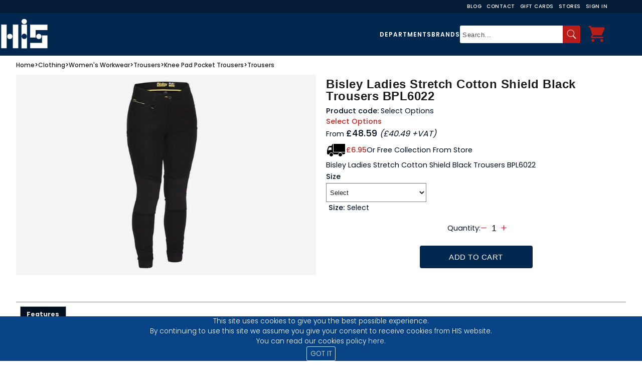

--- FILE ---
content_type: text/html; charset=utf-8
request_url: https://www.hisltd.co.uk/ProductDetail/Bisley-Ladies-Stretch-Cotton-Shield-Black-Trousers-BPL6022/0602b4c7-0dcc-453e-81a4-8b128df16588
body_size: 188054
content:



<!DOCTYPE html>

<html>

	<head><title>
	Bisley Ladies Stretch Cotton Shield Black Trousers BPL6022
</title>
			<!-- Facebook Pixel Code -->
		    	<script>
			   	!function(f,b,e,v,n,t,s)
			    	{if(f.fbq)return;n=f.fbq=function(){n.callMethod?
			    	n.callMethod.apply(n,arguments):n.queue.push(arguments)};
			    	if(!f._fbq)f._fbq=n;n.push=n;n.loaded=!0;n.version='2.0';
			    	n.queue=[];t=b.createElement(e);t.async=!0;
			    	t.src=v;s=b.getElementsByTagName(e)[0];
			    	s.parentNode.insertBefore(t,s)}(window,document,'script',
			    	'https://connect.facebook.net/en_US/fbevents.js');
			    	fbq('init', '2123721407881705'); 
			    	fbq('track', 'PageView');
		    	</script>

		    	<noscript>
			    <img height="1" width="1" src="https://www.facebook.com/tr?id=2123721407881705&ev=PageView&noscript=1"/>
		    	</noscript>
		    	<!-- End Facebook Pixel Code -->

            		<!-- BING -->    
            		<script>
                		(function (w, d, t, r, u) {
                    			var f, n, i; w[u] = w[u] || [], f = function () {
                        			var o = { ti: "26022136" }; o.q = w[u], w[u] = new UET(o), w[u].push("pageLoad")
                    			}, n = d.createElement(t), n.src = r, n.async = 1, n.onload = n.onreadystatechange = function () {
                        			var s = this.readyState; s && s !== "loaded" && s !== "complete" || (f(), n.onload = n.onreadystatechange = null)
                    			}, i = d.getElementsByTagName(t)[0], i.parentNode.insertBefore(n, i)
                		})(window, document, "script", "//bat.bing.com/bat.js", "uetq");
            		</script>
            		<!-- END BING -->

            		<!-- BROWSER DETECTION NOTIFICATION -->
            		<script> 
                		var $buoop = {required:{e:-4,f:-3,o:-3,s:-1,c:-3},insecure:true,unsupported:true,api:2021.05 }; 
                		function $buo_f(){ 
                 			var e = document.createElement("script"); 
                 			e.src = "//browser-update.org/update.min.js"; 
                 			document.body.appendChild(e);
                		};
                		try {document.addEventListener("DOMContentLoaded", $buo_f,false)}
                		catch(e){window.attachEvent("onload", $buo_f)}
            		</script>
            		<!-- END BROWSER DETECTION NOTIFICATION -->
                       
			<!-- Google Tag Manager -->
			<script>
				(function (w, d, s, l, i) {
        				w[l] = w[l] || []; w[l].push({
            					'gtm.start':
                				new Date().getTime(), event: 'gtm.js'
        				}); var f = d.getElementsByTagName(s)[0],
            				j = d.createElement(s), dl = l != 'dataLayer' ? '&l=' + l : ''; j.async = true; j.src =
                			'https://www.googletagmanager.com/gtm.js?id=' + i + dl; f.parentNode.insertBefore(j, f);
    				})(window, document, 'script', 'dataLayer', 'GTM-KB5KCNK');
			</script>
			<!-- End Google Tag Manager -->
   
        		<!-- Google Analytics -->
            		<script>
                		(function(i,s,o,g,r,a,m){i['GoogleAnalyticsObject']=r;i[r]=i[r]||function(){
                			(i[r].q=i[r].q||[]).push(arguments)},i[r].l=1*new Date();a=s.createElement(o),
                			m=s.getElementsByTagName(o)[0];a.async=1;a.src=g;m.parentNode.insertBefore(a,m)
                		})(window,document,'script','https://www.google-analytics.com/analytics.js','ga');

                		ga('create', 'UA-67469189-1', 'auto');
                		ga('send', 'pageview');
            		</script>
		    	<!-- End Google Analytics -->

		    	<!-- Google Ads -->
		    	<script async src="https://www.googletagmanager.com/gtag/js?id=AW-947046103"></script>
		    	
			<script>
			   	window.dataLayer = window.dataLayer || [];
			    	function gtag(){dataLayer.push(arguments);}
			    	gtag('js', new Date());

			  
					gtag('config', 'AW-947046103');
		    	</script>

		    	<script>
			    	window.addEventListener('load',function(){
			      		jQuery('.main-content-product').click(function(){
				    		gtag('event', 'conversion', {'send_to': 'AW-947046103/XtaXCM-H0pkZENeNy8MD'});
			      		})
			    	})
		    	</script>
		    	<!-- End Google Ads -->

		    
        	

		<!-- Start of Stylesheets -->
    			<link href="/Styles/General_V1.css" rel="stylesheet" /><link href="/Styles/Generic.css" rel="stylesheet" /><link href="/Styles/Navbar.css" rel="stylesheet" /><link href="/Styles/TermsAndConditions.css" rel="stylesheet" /><link href="/Styles/jquery-ui.min.css" rel="stylesheet" /><link rel="stylesheet" href="/Styles/owl.carousel.min.css" /><link rel="stylesheet" href="/Styles/owl.theme.default.min.css" /><link href="/Styles/rv.min.css" rel="stylesheet" /><link rel="stylesheet" href="/Styles/Footer.css" /><link rel="shortcut icon" href="/favicon.png" /><link href="https://fonts.googleapis.com/css2?family=Poppins:wght@100;200;300;400;500;600;700;800;900&amp;display=swap" rel="stylesheet" />
			
		<!-- End of Stylesheets -->

		<!-- Start of Javascripts -->	
     			<script type="text/javascript" src="/Scripts/jquery-3.6.1.min.js" ></script>
    			<script type="text/javascript" src="/Scripts/jquery-ui-1.13.2.min.js" ></script>
    			<script type="text/javascript" src="/Scripts/General.js"></script>   
     			<script type="text/javascript" src="/Scripts/owl.carousel.min.js"></script>   
     			<script type="text/javascript" src="/Scripts/rv.min.js"></script>
			<script type="text/javascript" src="/Scripts/scrollTop.js" defer></script>
			<script type="text/javascript" src="/Scripts/searchShow.js" defer></script>
		<!-- End of Javascripts -->

    		<meta name="viewport" content="width=device-width, initial-scale=1.0" />
    	<script src="/Scripts/ProductDetail.js"></script>     
		<script src="/Scripts/RequestQuotation.js"></script>
     	<script type="text/javascript" src="/Scripts/Carousel.js"></script>
		
    	<link href="/Styles/ProductDetail_V3.css" rel="stylesheet" />
    	<link href="/Styles/StarsTitle.min.css" rel="stylesheet" />
    	<link href="/Styles/InlineReviews.min.css" rel="stylesheet" />
    	<link href="/Styles/font-awesome.min.css" rel="stylesheet" />   
     	<link rel="stylesheet" href="/Styles/owl.carousel.min.css">
     	<link rel="stylesheet" href="/Styles/owl.theme.default.min.css">     	
		<link href="/Styles/prodd.css" rel="stylesheet" />
		<link href="/Styles/Home_V2.css" rel="stylesheet" />
    	<meta name="description" content="Bisley Ladies Stretch Cotton Shield Black Trousers BPL6022" /><meta name="keywords" content="ladies, workwear, bisley, BPL6022" />
<meta name="facebook-domain-verification" content="ipdymmnk2fg9jj6o34v9o8nmqk4q0v" /><meta property="og:image" content="https://www.hisltd.co.uk/Images/socialsThumbnail.jpg" /></head>


	<body>
		
		
		
		<input name="ctl00$hdnqbcount" type="hidden" id="hdnqbcount" class="hdnqbcount" />

        	
		
	
	



		
        <header class="header">
		
			<div class="top-nav_container">
				<nav class="top-nav">
			 		<a class="top-nav_link mobile-hidden" href="/Pages/Blog.aspx"> Blog </a>
					<a class="top-nav_link mobile-hidden" href="/Contact"> Contact </a>
					<a class="top-nav_link mobile-hidden" href="/Cards"> Gift Cards </a> 
					<a class="top-nav_link mobile-hidden" href="/Stores"> Stores </a>
			 		<a class="top-nav_link" onclick="login();">
						<span id="accountsp1" class="account-span1">Hello.</span>
						<span id="accountspan">Sign In</span>
					</a>
			 		 			
				</nav>
			</div>	
			
			<div class="header_wrapper">
		
				<div class="logo__wrapper">		
					<img class="logo__img" alt="HIS" src="/Images/HISLogo.png" onclick="window.location='/Home';" />

					
					<button type="button" title="hamburger-menu" class="nav-collapse" aria-expanded="false">
	            				<span class="icon-bar"></span>
   					</button>			
					
					
					<a class="header-menu-button basket-icon-m" onclick="window.location='/Basket'">
						<img alt="Shopping Basket" src="/Images/icons8-shopping-cart-96.png" />
						<span class="header-menu-button-filled"></span>
					</a> 
            	</div>

				
				<div class="nav__wrapper">
				
					
					<nav class="header-m">
            					
								
								<a href="/Department/Highland-Industrial-Supplies/a3a350ea-21af-41bb-8c5f-e0f33c1302c9" class="li-header-a">Departments</a>
								<a href="/Cards" class="li-header-a">Gift Cards</a>
								<a href="/Pages/Blog.aspx" class="li-header-a">Our Blog</a>
								<a href="/Contact" class="li-header-a">Contact Us</a>
								<a href="/Stores" class="li-header-a">Stores</a>
								<a id="loginm" onclick="login();" class="li-header-a mobile-hidden">Login</a>
       	 				</nav>
					
				
					

					<div class="primary-nav__wrapper" id="prim-nav_wrap">
						<div class="header-search">
							<ul class="primary-nav__ul">
								<li class="primary-nav__li header-search-department el-nmob"> Departments </li>
								<li class="primary-nav__li header-search-brand"> Brands </li>
							</ul>

							<div class="header-search-general">
                    						<input type="text" id="searchTextBox" autocomplete="off" placeholder="Search..." />
                    						<div class="header-search-general-magnifier" onclick="doSearch();"> <img src="/Images/icons8-magnifying-glass-50.png" /> </div>
                					</div>
                				</div>
						
						<div class="header-menu nav">
                					<ul class="header-menu-list">

                    						
								


                    						<li class="basket-icon-li">
                        						<a class="header-menu-button basket-icon" onclick="window.location='/Basket'">
                            							<img alt="Shopping Basket" src="/Images/icons8-shopping-cart-96.png" />
                            							<span class="header-menu-button-filled"></span>
                        						</a> 
                           
                        						<div class="header-basket">
                            							<span class="header-basket-title">
                                							<img class="header-basket-title-img" src="/Images/icons8-shopping-cart-96.png" />
                                							Shopping Basket
                            							</span>

                            							<div id="headerbasketlist" class="header-basket-list"><table class="header-basket-list-table" ></table></div>

                            							<span class="header-basket-checkout" onclick="viewBasket();">
                                							View Basket/Checkout
                            							</span>
                            							<span class="header-basket-total"></span>
                        						</div>
                    						</li>
                					</ul>
            					</div>
					</div>
				</div>
		
				
				<div id="navdept" class="nav-dept"><ul class="root-ul"><li class="root-li"><a class="root-a" data-c1="c11" href="/Department/Agriculture/8812a063-24ad-4363-9708-42baed5587ae">Agriculture</a></li><li class="root-li"><a class="root-a" data-c1="c12" href="/Department/Automotive/0da73feb-a59a-4ce1-b542-133576fbbfc1">Automotive</a></li><li class="root-li"><a class="root-a" data-c1="c13" href="/Department/Building-Supplies/9640e4db-b41e-450d-9c67-7e5afe20ca8b">Building Supplies</a></li><li class="root-li"><a class="root-a" data-c1="c14" href="/Department/Civil-Engineering/5a6151b1-ad2d-4ab6-aa34-6d9ec26c558e">Civil Engineering</a></li><li class="root-li"><a class="root-a" data-c1="c15" href="/Department/Clothing/39352e05-4c9f-4306-8311-c983a0d191e4">Clothing</a></li><li class="root-li"><a class="root-a" data-c1="c16" href="/Department/Equine/a2ffde3b-0a42-45e0-bd16-86a65fd8dbd8">Equine</a></li><li class="root-li"><a class="root-a" data-c1="c17" href="/Department/Fencing/b5ab7a36-0b5a-4c6a-b159-69e43bdb3ca4">Fencing</a></li><li class="root-li"><a class="root-a" data-c1="c18" href="/Department/Fieldsport/b7697441-9eaa-40f4-a013-54a45c1b555e">Fieldsport</a></li><li class="root-li"><a class="root-a" data-c1="c19" href="/Department/Fixings/2f2aaa02-6c76-4f9a-b74e-bf7b57b081ca">Fixings</a></li><li class="root-li"><a class="root-a" data-c1="c110" href="/Department/For-The-Home/d46cc597-b701-4b86-b8f4-a5920636c929">For The Home</a></li><li class="root-li"><a class="root-a" data-c1="c111" href="/Department/Hand-Tools/577a7848-535c-45dd-91aa-b324a91b3948">Hand Tools</a></li><li class="root-li"><a class="root-a" data-c1="c112" href="/Department/Hygiene-Catering/87bc0d52-2fbc-4889-9105-68cf35f6283e">Hygiene & Catering</a></li><li class="root-li"><a class="root-a" data-c1="c113" href="/Department/Industrial-Cleaning-Equipment/57b076e4-8a38-4470-a012-ec3c18e2ccb0">Industrial Cleaning Equipment</a></li><li class="root-li"><a class="root-a" data-c1="c114" href="/Department/Industrial-Heaters/e247d30b-2334-4149-8ee7-851d6a9d6273">Industrial Heaters</a></li><li class="root-li"><a class="root-a" data-c1="c115" href="/Department/Ironmongery/963459c3-4df4-428c-b196-139f5f5eb931">Ironmongery</a></li><li class="root-li"><a class="root-a" data-c1="c116" href="/Department/Lifting-Moving/7fa87d63-5a88-4840-adba-e7991a21e648">Lifting & Moving</a></li><li class="root-li"><a class="root-a" data-c1="c117" href="/Department/Lighting/d5fd9dce-f95f-4f61-8c6d-9550ca82a488">Lighting</a></li><li class="root-li"><a class="root-a" data-c1="c118" href="/Department/Outdoors-Gardening/8cce4626-fe6a-47f3-8d76-51cc8f9596c3">Outdoors & Gardening</a></li><li class="root-li"><a class="root-a" data-c1="c119" href="/Department/Pest-Control/a5962cd6-4239-4c03-af8c-59a7a75d1ff8">Pest Control</a></li><li class="root-li"><a class="root-a" data-c1="c120" href="/Department/Power-Tools/ca020066-33fd-435f-a201-8eb22df2da20">Power Tools</a></li><li class="root-li"><a class="root-a" data-c1="c121" href="/Department/Scaffolding/e285d315-4703-43d2-8147-05df840b3f5c">Scaffolding</a></li><li class="root-li"><a class="root-a" data-c1="c122" href="/Department/Sealants-Adhesives/812eae1c-83a0-40d8-b0e2-1c055dce8d90">Sealants & Adhesives</a></li><li class="root-li"><a class="root-a" data-c1="c123" href="/Department/Site-Safety-PPE/ac44d177-155b-419c-876a-e34def819eb2">Site Safety & PPE</a></li><li class="root-li"><a class="root-a" data-c1="c124" href="/Department/Storage-Ladders/9426ab66-55c2-49c9-bf90-97dcd7c58c56">Storage & Ladders</a></li><li class="root-li"><a class="root-a" data-c1="c125" href="/Department/Timber-Roofing-Insulation/f8634727-1180-410c-b006-81f112a97ae0">Timber, Roofing & Insulation</a></li><li class="root-li"><a class="root-a" data-c1="c126" href="/Department/Trailers/8a8bbbb1-be41-4c06-94f9-a2e2e2ac4b37">Trailers</a></li><li class="root-li"><a class="root-a" data-c1="c127" href="/Department/Welding-Engineering-Gas/e1addd42-9974-4eaf-a946-24178c082f89">Welding, Engineering & Gas</a></li><li class="root-li"><a class="root-a" data-c1="c128" href="/Department/Windows-Doors/6ae75709-0262-4587-af91-5e196a16fe42">Windows & Doors</a></li></ul><ul class="child1-ul c11"><li class="child1-li"><a class="child1-a " data-c2="c21" href="/Department/Anthelmintics/c45d4a1f-d0b2-4b5d-9721-cd13d5de44a8">Anthelmintics</a></li><li class="child1-li"><a class="child1-a " data-c2="c22" href="/Department/Anticoccidials/889c6672-7155-4a82-b346-623bf4131508">Anticoccidials</a></li><li class="child1-li"><a class="child1-a " data-c2="c23" href="/Department/Boxes-and-Trailers/7bb275ae-8f70-4a9b-b035-a1176dc55378">Boxes and Trailers</a></li><li class="child1-li"><a class="child1-a " data-c2="c24" href="/Department/Cattle-Feeding-Equipment/f785f729-eb7d-48a2-893f-d7dd69177294">Cattle Feeding Equipment</a></li><li class="child1-li"><a class="child1-a " data-c2="c25" href="/Department/Cattle-Handling/0fc36942-59ed-421c-9ee1-629f667def5c">Cattle Handling</a></li><li class="child1-li"><a class="child1-a " data-c2="c26" href="/Department/Dog-Penning/935f89c3-f4e0-4606-9368-85dd91fe9cc0">Dog Penning</a></li><li class="child1-li"><a class="child1-a has-child" data-c2="c27" href="/Department/Gates/6c155ae1-c180-4a6d-a0a4-3aa3ec85ca68">Gates</a></li><li class="child1-li"><a class="child1-a " data-c2="c28" href="/Department/Mineral-Lick-Blocks/7811d90a-f033-4057-9bca-0186d623dc4a">Mineral Lick Blocks</a></li><li class="child1-li"><a class="child1-a " data-c2="c29" href="/Department/Sheep-Feed-Equipment/de42563c-181b-49dd-8233-36fc96cb58f9">Sheep Feed Equipment</a></li><li class="child1-li"><a class="child1-a " data-c2="c210" href="/Department/Sheep-Feed-Rings/c2054292-73ce-4baa-ab5c-766efdf4e519">Sheep Feed Rings</a></li><li class="child1-li"><a class="child1-a has-child" data-c2="c211" href="/Department/Sheep-Handling/35c4baa4-925e-4af8-ad26-8cbeb413540a">Sheep Handling</a></li><li class="child1-li"><a class="child1-a has-child" data-c2="c212" href="/Department/Troughs/33481ee9-5584-4394-91e8-a558c229a679">Troughs</a></li></ul><ul class="child1-ul c12"><li class="child1-li"><a class="child1-a has-child" data-c2="c213" href="/Department/Maintenance/14da7f3d-4906-4925-8dc5-d3731aa96b60">Maintenance</a></li><li class="child1-li"><a class="child1-a has-child" data-c2="c214" href="/Department/Pressure-Washers/1cc43b72-927f-4160-9772-e0afb3cdfe5c">Pressure Washers</a></li><li class="child1-li"><a class="child1-a has-child" data-c2="c215" href="/Department/Towing-Fittings/fbe7c814-931c-438a-99c1-f66c586ffd87">Towing Fittings</a></li></ul><ul class="child1-ul c13"><li class="child1-li"><a class="child1-a " data-c2="c216" href="/Department/Access-Panels-Loft-Hatches/03875821-15bd-477c-a1ff-5af6f4ff1e46">Access Panels & Loft Hatches</a></li><li class="child1-li"><a class="child1-a " data-c2="c217" href="/Department/Building-Mesh/0e3f4192-7e50-49c9-8844-03c90a4f6ee8">Building Mesh</a></li><li class="child1-li"><a class="child1-a " data-c2="c218" href="/Department/Bulk-Bags/38f5aebb-58b2-4d6a-bc7a-a3450e10261b">Bulk Bags</a></li><li class="child1-li"><a class="child1-a " data-c2="c219" href="/Department/Cement-Lime/76e8a59a-74c5-46dc-a718-c88ba2ed84ca">Cement & Lime</a></li><li class="child1-li"><a class="child1-a " data-c2="c220" href="/Department/Compactors/4dfbe5fb-f597-4ad9-ace3-71349f2d08a3">Compactors</a></li><li class="child1-li"><a class="child1-a " data-c2="c221" href="/Department/Concrete-Products/3ebbff78-de8a-4dfa-8264-cb7b368c2891">Concrete Products</a></li><li class="child1-li"><a class="child1-a " data-c2="c222" href="/Department/Concrete-Testing/917cd26f-3f91-4708-8944-0aaf8b4d50cf">Concrete Testing</a></li><li class="child1-li"><a class="child1-a " data-c2="c223" href="/Department/Cutting/5ea62a0a-0849-46d7-a6a6-96f508fdea0a">Cutting</a></li><li class="child1-li"><a class="child1-a " data-c2="c224" href="/Department/Damp-Proofing/6a5ca42a-ff07-4e9c-b7e2-2d2f0c30d720">Damp Proofing</a></li><li class="child1-li"><a class="child1-a " data-c2="c225" href="/Department/Decorative-Stones/8bd8ee71-52ba-4cf9-b1e9-d076c5358533">Decorative Stones</a></li><li class="child1-li"><a class="child1-a has-child" data-c2="c226" href="/Department/Drainage/9c5b9cf9-a744-4aa2-a260-81451699ec2d">Drainage</a></li><li class="child1-li"><a class="child1-a " data-c2="c227" href="/Department/Formwork/4665001e-96ae-46c3-933f-13a51b83c8ef">Formwork</a></li><li class="child1-li"><a class="child1-a " data-c2="c228" href="/Department/Industrial-Chalks-Crayons/1338f8d6-a04c-4a58-84b9-5ad7b91d922e">Industrial Chalks & Crayons</a></li><li class="child1-li"><a class="child1-a " data-c2="c229" href="/Department/Ladders/76680e8d-e5c3-4b0e-b050-9a7ef7e8c3e9">Ladders</a></li><li class="child1-li"><a class="child1-a " data-c2="c230" href="/Department/Metal-Fixing-Banding/1b2278be-c2b5-4cad-b8a1-b5c43fab6f63">Metal Fixing Banding</a></li><li class="child1-li"><a class="child1-a " data-c2="c231" href="/Department/Mixers/868f32b5-d445-452c-96e1-850ed8853ba9">Mixers</a></li><li class="child1-li"><a class="child1-a " data-c2="c232" href="/Department/Mortar-Tubs/8af8eed3-577e-4fd4-8b32-5e508027f82b">Mortar Tubs</a></li><li class="child1-li"><a class="child1-a " data-c2="c233" href="/Department/Muck-Buckets-Builders-Tubs/94d28dbc-1163-43f3-94eb-530483bcb149">Muck Buckets & Builders Tubs</a></li><li class="child1-li"><a class="child1-a " data-c2="c234" href="/Department/Pipe-Tube-Fittings/fb0b6f92-dacf-406e-816a-55c9e6c8c0cb">Pipe, Tube & Fittings</a></li><li class="child1-li"><a class="child1-a has-child" data-c2="c235" href="/Department/Plasterboard-Insulation/08bf92c9-cfb3-4542-845a-759e89b61a81">Plasterboard & Insulation</a></li><li class="child1-li"><a class="child1-a " data-c2="c236" href="/Department/Promix/c3449f8b-1131-4791-88ee-dba6de5bd625">Promix</a></li><li class="child1-li"><a class="child1-a " data-c2="c237" href="/Department/Racking-Wall-Panels/1389d87c-10bf-4c67-920f-12444154bacd">Racking & Wall Panels</a></li><li class="child1-li"><a class="child1-a " data-c2="c238" href="/Department/Rebar-Cutters-Benders/a8bf7d2e-12a1-4931-87d3-23230ad51e25">Rebar Cutters & Benders</a></li><li class="child1-li"><a class="child1-a " data-c2="c239" href="/Department/Roofing/6477d112-612f-44e5-8322-f0a2120abb8a">Roofing</a></li><li class="child1-li"><a class="child1-a " data-c2="c240" href="/Department/Roofing-Material/2675b46a-4976-4c31-bb0b-154f66b7c30b">Roofing Material</a></li><li class="child1-li"><a class="child1-a " data-c2="c241" href="/Department/Sheet-Materials/ae70a6f5-f849-472a-aee4-4e95e693f9ba">Sheet Materials</a></li><li class="child1-li"><a class="child1-a " data-c2="c242" href="/Department/Sheets-Covers/2445da91-4b71-44bd-8a2d-56ef9a5bddc0">Sheets & Covers</a></li><li class="child1-li"><a class="child1-a " data-c2="c243" href="/Department/Site-Furniture/90fe68dd-d6ec-4c61-92a5-39a45309f1ed">Site Furniture</a></li><li class="child1-li"><a class="child1-a " data-c2="c244" href="/Department/Tar-Boilers/90aa8d6e-a615-4906-b457-52f26b0d72f7">Tar Boilers</a></li><li class="child1-li"><a class="child1-a has-child" data-c2="c245" href="/Department/Ties-Restraints/52cb67b6-9c04-4cc6-9f32-24deb3a01ab8">Ties & Restraints</a></li><li class="child1-li"><a class="child1-a has-child" data-c2="c246" href="/Department/Timber/52dda4e9-03dc-4b29-ba1d-e073c439b5d1">Timber</a></li><li class="child1-li"><a class="child1-a " data-c2="c247" href="/Department/Ventilation/a88fd852-9040-4d98-924c-466a6957e86e">Ventilation</a></li></ul><ul class="child1-ul c14"><li class="child1-li"><a class="child1-a " data-c2="c248" href="/Department/Brushes/25a11ad0-8852-4c45-a6a7-4bb67e1e4ae6">Brushes</a></li><li class="child1-li"><a class="child1-a " data-c2="c249" href="/Department/Buckets-and-Cans/e0d8efd6-2f4a-46a2-bb07-c0c9268de319">Buckets and Cans</a></li><li class="child1-li"><a class="child1-a " data-c2="c250" href="/Department/Covers-Sheets/fc706359-7732-409b-a355-bae4bc2d606e">Covers & Sheets</a></li><li class="child1-li"><a class="child1-a " data-c2="c251" href="/Department/Crowbars-and-Pinch-Bars/fd786de1-faa6-4041-9f14-6a75ae628277">Crowbars and Pinch Bars</a></li><li class="child1-li"><a class="child1-a has-child" data-c2="c252" href="/Department/Drainage/392db3a0-8bdb-4468-b430-3ab9d754cbd8">Drainage</a></li><li class="child1-li"><a class="child1-a " data-c2="c253" href="/Department/Draper-Home-Garden-DIY-Essentials/2cbc192f-acd4-46c4-b6ca-11c8d745e3d2">Draper Home, Garden & DIY Essentials</a></li><li class="child1-li"><a class="child1-a " data-c2="c254" href="/Department/Insulated-Tools/6444d0d6-4faa-40bb-bd6e-c2256c3ca1e4">Insulated Tools</a></li><li class="child1-li"><a class="child1-a " data-c2="c255" href="/Department/Paint/ebd663e6-41b3-48d5-a2f5-c381500ad1c9">Paint</a></li><li class="child1-li"><a class="child1-a " data-c2="c256" href="/Department/Paper-Products/0f0ba4fb-23c2-427e-b76f-6f5ec2376ee8">Paper Products</a></li><li class="child1-li"><a class="child1-a has-child" data-c2="c257" href="/Department/Picks-and-Pickaxes/52a49266-77e8-4249-8199-0535d97a2cdc">Picks and Pickaxes</a></li><li class="child1-li"><a class="child1-a " data-c2="c258" href="/Department/Replacement-Handles/0f7008b6-2cdb-4a28-b61c-9a3856b05808">Replacement Handles</a></li><li class="child1-li"><a class="child1-a " data-c2="c259" href="/Department/Road-Plates-Trench-Covers/9fba9f50-645d-46f6-8a17-4553cb672251">Road Plates & Trench Covers</a></li><li class="child1-li"><a class="child1-a " data-c2="c260" href="/Department/Setting-Out-Pegs-Boards/ccf5307e-cca3-4813-b729-d3899781f72a">Setting Out Pegs & Boards</a></li><li class="child1-li"><a class="child1-a " data-c2="c261" href="/Department/Shovels-Rakes/ec932d7a-9b03-46c6-8b53-ade84f5bfe95">Shovels & Rakes</a></li><li class="child1-li"><a class="child1-a " data-c2="c262" href="/Department/Signage/7b5a5e8a-62d1-43db-9d7e-ace8b0cd37d0">Signage</a></li><li class="child1-li"><a class="child1-a " data-c2="c263" href="/Department/Site-Canteen-Furniture/72793c56-616b-418d-ae9c-10bed493c086">Site Canteen Furniture</a></li><li class="child1-li"><a class="child1-a " data-c2="c264" href="/Department/Smoke-Heat-CO-Alarms/7f0c406b-be68-4917-a3ee-6c10adfe0f5a">Smoke, Heat & CO Alarms</a></li><li class="child1-li"><a class="child1-a " data-c2="c265" href="/Department/Tampers-Punners/6b8490af-d0b2-4b39-bc3c-d64faba59b39">Tampers & Punners</a></li><li class="child1-li"><a class="child1-a " data-c2="c266" href="/Department/Temporary-Fencing/bf550e3a-65a0-47b7-b292-11da359f4c83">Temporary Fencing</a></li><li class="child1-li"><a class="child1-a " data-c2="c267" href="/Department/Wheelbarrows/71f2b7bc-0d2a-4ce2-9158-187f6bd3522e">Wheelbarrows</a></li><li class="child1-li"><a class="child1-a " data-c2="c268" href="/Department/Wipes/43650f93-959e-4a8a-92fa-f3b19c65528c">Wipes</a></li></ul><ul class="child1-ul c15"><li class="child1-li"><a class="child1-a has-child" data-c2="c269" href="/Department/Accessories/6fbe669d-6870-4845-9e66-a8130712149d">Accessories</a></li><li class="child1-li"><a class="child1-a " data-c2="c270" href="/Department/Baselayer/3b175a34-4205-4fec-83e7-089defe47d53">Baselayer</a></li><li class="child1-li"><a class="child1-a " data-c2="c271" href="/Department/Catering-Workwear/464410db-9f2a-4c86-8ed7-6fef9fca99bc">Catering Workwear</a></li><li class="child1-li"><a class="child1-a " data-c2="c272" href="/Department/CLEARANCE/0be26fb8-bf14-4b3d-a506-466365a2a54c">CLEARANCE</a></li><li class="child1-li"><a class="child1-a has-child" data-c2="c273" href="/Department/Coveralls-Boiler-Suits/31b9cf69-7ade-4d6d-bf72-1addbac1827f">Coveralls & Boiler Suits</a></li><li class="child1-li"><a class="child1-a " data-c2="c274" href="/Department/Heated-Clothing/8fd9f526-c735-44f1-b99b-23ed5258e87e">Heated Clothing</a></li><li class="child1-li"><a class="child1-a has-child" data-c2="c275" href="/Department/Hi-Vis-Clothing/cf1949d2-65b4-443c-9ddc-dd94f3723d1e">Hi-Vis Clothing</a></li><li class="child1-li"><a class="child1-a has-child" data-c2="c276" href="/Department/Jackets-Fleeces/cd0c22df-dd9f-4faa-982a-ef63a57ea6fd">Jackets & Fleeces</a></li><li class="child1-li"><a class="child1-a has-child" data-c2="c277" href="/Department/Leisurewear/039a4daa-75b5-416a-ab5a-5eef8407042e">Leisurewear</a></li><li class="child1-li"><a class="child1-a has-child" data-c2="c278" href="/Department/Safety-Footwear/b8c1ee50-dfe2-4127-98f5-9130a1c8320d">Safety Footwear</a></li><li class="child1-li"><a class="child1-a " data-c2="c279" href="/Department/Shorts/fe7085c1-c0cc-4aa6-94ae-58b151253b18">Shorts</a></li><li class="child1-li"><a class="child1-a has-child" data-c2="c280" href="/Department/Tops/5797a8ad-0d26-4ca4-9496-034c1ecfaec2">Tops</a></li><li class="child1-li"><a class="child1-a has-child" data-c2="c281" href="/Department/Trousers/e82c1e87-3b57-47a3-a96f-c95cf2c035fd">Trousers</a></li><li class="child1-li"><a class="child1-a has-child" data-c2="c282" href="/Department/Waterproof-Clothing/d98a6ba9-64dc-46ea-b2e6-f3512e297d2e">Waterproof Clothing</a></li><li class="child1-li"><a class="child1-a has-child" data-c2="c283" href="/Department/Women's-Workwear/6a6dcc25-8b2a-4efa-800c-30a6df403edb">Women's Workwear</a></li><li class="child1-li"><a class="child1-a " data-c2="c284" href="/Department/Workwear/552e3adc-e093-4a32-b188-4bb00211fb6b">Workwear</a></li></ul><ul class="child1-ul c16"><li class="child1-li"><a class="child1-a " data-c2="c285" href="/Department/Bedding/0b114716-e453-44fd-be07-99fb171a7d25">Bedding</a></li><li class="child1-li"><a class="child1-a " data-c2="c286" href="/Department/Bins/3053c2dd-400c-49a7-8c32-93ad37ec65fa">Bins</a></li><li class="child1-li"><a class="child1-a " data-c2="c287" href="/Department/Body-Protection/36036217-8498-4180-aa6c-3e6fdc656c3a">Body Protection</a></li><li class="child1-li"><a class="child1-a has-child" data-c2="c288" href="/Department/Boots/0b44cf6e-7e48-4e11-8f9b-354855da18dc">Boots</a></li><li class="child1-li"><a class="child1-a has-child" data-c2="c289" href="/Department/Buckets-Tubs-Bins-scoops-Haynets/71ae6e49-a8c4-46de-8d64-103d6bde5750">Buckets, Tubs, Bins, scoops & Haynets</a></li><li class="child1-li"><a class="child1-a " data-c2="c290" href="/Department/Chicken-Feed/1bc00fb5-1826-4e90-9d63-047a4b1b6fc7">Chicken Feed</a></li><li class="child1-li"><a class="child1-a " data-c2="c291" href="/Department/Chickens/0dad3d30-c4e5-40bf-9ead-9771487ae9ed">Chickens</a></li><li class="child1-li"><a class="child1-a " data-c2="c292" href="/Department/Clearance/b7fb0527-89c4-427f-8a5a-b600529bc67b">Clearance</a></li><li class="child1-li"><a class="child1-a " data-c2="c293" href="/Department/Clipping-Accessories/63ce9722-67f5-41ef-8657-6f4ae8620f8b">Clipping Accessories</a></li><li class="child1-li"><a class="child1-a has-child" data-c2="c294" href="/Department/Clothing/e4ff7518-0689-4085-9270-397534db9772">Clothing</a></li><li class="child1-li"><a class="child1-a " data-c2="c295" href="/Department/Dog-Food/7eec6e87-66cf-4c15-94d3-2f34317f29c9">Dog Food</a></li><li class="child1-li"><a class="child1-a has-child" data-c2="c296" href="/Department/Dogs/21b4d19b-1a0f-44ec-8318-f211772118a8">Dogs</a></li><li class="child1-li"><a class="child1-a " data-c2="c297" href="/Department/Equine-Gifts/e02cc852-fe39-4ef4-be01-5953844f4607">Equine Gifts</a></li><li class="child1-li"><a class="child1-a has-child" data-c2="c298" href="/Department/Equine-Travel/0544b35f-d8a2-46cf-a3c0-86f322357f27">Equine Travel</a></li><li class="child1-li"><a class="child1-a has-child" data-c2="c299" href="/Department/Fly-Masks-Rugs/caeace39-e3d8-4bf1-a1cb-a06fcb23fba2">Fly Masks & Rugs</a></li><li class="child1-li"><a class="child1-a " data-c2="c2100" href="/Department/Fly-Repellent/d38d5795-9224-403d-9153-1d7802b24e74">Fly Repellent</a></li><li class="child1-li"><a class="child1-a has-child" data-c2="c2101" href="/Department/Footwear/6b0c7716-ceee-4c05-bf46-a4247c6fe1f1">Footwear</a></li><li class="child1-li"><a class="child1-a has-child" data-c2="c2102" href="/Department/Grooming/2c8ad8b9-03f6-407f-8547-ca1c8eb196e1">Grooming</a></li><li class="child1-li"><a class="child1-a " data-c2="c2103" href="/Department/Haynets/42cfe56f-26d2-4ccf-ae94-5508ee25e853">Haynets</a></li><li class="child1-li"><a class="child1-a " data-c2="c2104" href="/Department/Headcollars-Leadropes/bf58ad64-b152-4bae-98f8-d0a34a03494f">Headcollars & Leadropes</a></li><li class="child1-li"><a class="child1-a " data-c2="c2105" href="/Department/Hoods/b5599df4-34c3-4164-b3d0-31958d30c8f8">Hoods</a></li><li class="child1-li"><a class="child1-a " data-c2="c2106" href="/Department/Horse-Care-Health/c2d36ba8-c7df-4e71-8c07-9c187616bf3d">Horse Care & Health</a></li><li class="child1-li"><a class="child1-a has-child" data-c2="c2107" href="/Department/Horse-Food-Supplements-treats/277f8864-3cc5-400b-94d1-b27117543969">Horse Food, Supplements & treats</a></li><li class="child1-li"><a class="child1-a " data-c2="c2108" href="/Department/Rider-Accessories/511787c7-a9be-428d-94aa-dd7b7672eaa7">Rider Accessories</a></li><li class="child1-li"><a class="child1-a has-child" data-c2="c2109" href="/Department/Riding-Hats-Covers/fef92f03-7066-4d84-a9f2-c10cf11f349e">Riding Hats & Covers</a></li><li class="child1-li"><a class="child1-a has-child" data-c2="c2110" href="/Department/Rugs/84f72c28-f4f7-4bbe-b577-1c9f64de9c23">Rugs</a></li><li class="child1-li"><a class="child1-a " data-c2="c2111" href="/Department/Saddle-Pads-Numnahs/30a6b5fd-6235-4200-9cd4-9e265caffaaf">Saddle Pads Numnahs</a></li><li class="child1-li"><a class="child1-a " data-c2="c2112" href="/Department/SAVE-75perc!!!!!/dae56dbc-04c6-4e3a-a1a6-f22703ac4e8f">SAVE 75%!!!!!</a></li><li class="child1-li"><a class="child1-a " data-c2="c2113" href="/Department/Sheep-Goat-Feed/359b1469-ba90-4694-9770-aaaf22f671b9">Sheep & Goat Feed</a></li><li class="child1-li"><a class="child1-a " data-c2="c2114" href="/Department/Sheep-Cow/761ffee8-594d-4f65-9752-ebd5ab3db9fc">Sheep/Cow</a></li><li class="child1-li"><a class="child1-a " data-c2="c2115" href="/Department/Small-Animals/ed3acba2-394f-4c35-ad44-5bc22cd4eaaf">Small Animals</a></li><li class="child1-li"><a class="child1-a " data-c2="c2116" href="/Department/Stable-Grass-Mat/1b646252-8e1f-411f-a0b8-faca986f0f53">Stable/Grass Mat</a></li><li class="child1-li"><a class="child1-a has-child" data-c2="c2117" href="/Department/Tack-Accessories/907c03a3-e27d-4288-a586-36b1a51ed50c">Tack & Accessories</a></li><li class="child1-li"><a class="child1-a " data-c2="c2118" href="/Department/Tack-Cleaning/d89d5e3f-29bf-40df-a6cd-3a81720395e9">Tack Cleaning</a></li><li class="child1-li"><a class="child1-a " data-c2="c2119" href="/Department/Tubs/89a13ae7-9a3a-40fa-b10b-9d22fb838113">Tubs</a></li><li class="child1-li"><a class="child1-a has-child" data-c2="c2120" href="/Department/Yard-Stable-Equipment/48472d57-c372-4434-8e95-d87ad54f839a">Yard/Stable Equipment</a></li></ul><ul class="child1-ul c17"><li class="child1-li"><a class="child1-a has-child" data-c2="c2121" href="/Department/Agricultural-Forestry-Fencing/1942444a-3fdb-46ba-96bd-f6dc8003b429">Agricultural & Forestry Fencing</a></li><li class="child1-li"><a class="child1-a has-child" data-c2="c2122" href="/Department/Domestic-Garden-Fencing/ab91d289-c850-4e60-b5d9-350248c7cd3a">Domestic Garden Fencing</a></li><li class="child1-li"><a class="child1-a has-child" data-c2="c2123" href="/Department/Electric-Fencing/e5e431f8-7013-40f5-bf2c-050fd11facdd">Electric Fencing</a></li><li class="child1-li"><a class="child1-a has-child" data-c2="c2124" href="/Department/Gates/61b4a914-9a4a-436a-95a2-502ab9d0c22d">Gates</a></li><li class="child1-li"><a class="child1-a " data-c2="c2125" href="/Department/Security-Demarcation-Fencing/3b398110-1df6-4f2a-9fe1-192377e4c3dd">Security & Demarcation Fencing</a></li></ul><ul class="child1-ul c18"><li class="child1-li"><a class="child1-a has-child" data-c2="c2126" href="/Department/Camping-Hiking/3199a1e1-9c17-4cf1-808d-71b0518fbdb2">Camping & Hiking</a></li><li class="child1-li"><a class="child1-a " data-c2="c2127" href="/Department/CLEARANCE/9d88f33e-eabb-47a8-ad53-6202120122c7">CLEARANCE</a></li><li class="child1-li"><a class="child1-a has-child" data-c2="c2128" href="/Department/Clothing/7f511bb0-7bac-418a-aae4-cd63bce2af68">Clothing</a></li><li class="child1-li"><a class="child1-a has-child" data-c2="c2129" href="/Department/Fishing/2ce566b8-4199-4408-9570-6934ba74ed7e">Fishing</a></li><li class="child1-li"><a class="child1-a " data-c2="c2130" href="/Department/Gifts/254d4df5-f291-4f0f-90cd-c9d6c08aa4d0">Gifts</a></li><li class="child1-li"><a class="child1-a has-child" data-c2="c2131" href="/Department/Hunting/8f6762f0-2bdd-4c94-a0ed-092ea0c27b55">Hunting</a></li></ul><ul class="child1-ul c19"><li class="child1-li"><a class="child1-a " data-c2="c2132" href="/Department/Anchor-Sleeves/f16497ed-0a52-46a2-8512-0fe86a8705c4">Anchor & Sleeves</a></li><li class="child1-li"><a class="child1-a " data-c2="c2133" href="/Department/Banding-Strapping/bec62188-7fb2-4c4c-ab97-05b44d68caac">Banding & Strapping</a></li><li class="child1-li"><a class="child1-a " data-c2="c2134" href="/Department/Blow-Out-Pumps/6998d698-ac5b-48c5-87a5-057d10a2927b">Blow Out Pumps</a></li><li class="child1-li"><a class="child1-a has-child" data-c2="c2135" href="/Department/Chemical-Fixings/75eb1514-c1ed-4a0e-b58b-2696ebd4e5c9">Chemical Fixings</a></li><li class="child1-li"><a class="child1-a " data-c2="c2136" href="/Department/Clips/f18d08cf-dc30-448f-ba70-b67ebd83b61c">Clips</a></li><li class="child1-li"><a class="child1-a has-child" data-c2="c2137" href="/Department/Fasteners-Fixings/81c0aeee-98ff-4ca4-be4c-41f801bb76e2">Fasteners & Fixings</a></li><li class="child1-li"><a class="child1-a " data-c2="c2138" href="/Department/Hammer-Fixings/f52681e5-fd7a-455f-973f-86a51f5a4fb9">Hammer Fixings</a></li><li class="child1-li"><a class="child1-a " data-c2="c2139" href="/Department/Nailers/1503a290-5f2c-4f3b-a0f7-0e6bcdba3029">Nailers</a></li><li class="child1-li"><a class="child1-a " data-c2="c2140" href="/Department/Nails-Fuel-Packs/2521be49-6022-413e-99ad-87cc3881748f">Nails & Fuel Packs</a></li><li class="child1-li"><a class="child1-a has-child" data-c2="c2141" href="/Department/Nails-Pins/2dfdda41-4091-4564-a36b-c7da93c9e3b3">Nails & Pins</a></li><li class="child1-li"><a class="child1-a " data-c2="c2142" href="/Department/Nuts-Bolts/812268d3-2cb0-4b63-92db-d1576a15c740">Nuts & Bolts</a></li><li class="child1-li"><a class="child1-a " data-c2="c2143" href="/Department/Plasterboard-Fixings/c690953e-3792-43fc-828e-61d27d1ba275">Plasterboard Fixings</a></li><li class="child1-li"><a class="child1-a " data-c2="c2144" href="/Department/Plugs-Fixings/16c8e34a-35a3-475d-bb1e-22fadc8e4411">Plugs & Fixings</a></li><li class="child1-li"><a class="child1-a " data-c2="c2145" href="/Department/Rods/806a6af9-1d8a-47d7-b5aa-77a17e824b2e">Rods</a></li><li class="child1-li"><a class="child1-a has-child" data-c2="c2146" href="/Department/Screws/a753176f-cdcb-4608-bd61-6c7bb088b5db">Screws</a></li><li class="child1-li"><a class="child1-a " data-c2="c2147" href="/Department/Setting-Tools/dd02df5e-64d8-4d94-9a16-7d8fa8c56d9b">Setting Tools</a></li><li class="child1-li"><a class="child1-a " data-c2="c2148" href="/Department/Specialist-Fixings/4db8f292-5beb-44ae-bc47-04d9e276eb09">Specialist Fixings</a></li><li class="child1-li"><a class="child1-a " data-c2="c2149" href="/Department/Staples/85690a0b-bb24-48c3-b8ba-6847324c85d8">Staples</a></li><li class="child1-li"><a class="child1-a " data-c2="c2150" href="/Department/Washers/23a29091-464c-4e4d-870b-c01d2f856479">Washers</a></li></ul><ul class="child1-ul c110"><li class="child1-li"><a class="child1-a has-child" data-c2="c2151" href="/Department/Bathroom/e0f5d7e8-3a23-4cdd-86f7-1a8c0256baa3">Bathroom</a></li><li class="child1-li"><a class="child1-a has-child" data-c2="c2152" href="/Department/Cleaning-Laundry/2f4ba7b1-8337-4d39-8d9e-03641b987721">Cleaning & Laundry</a></li><li class="child1-li"><a class="child1-a has-child" data-c2="c2153" href="/Department/Fireplaces-Heaters/14954719-52a1-4f18-9913-9dbb9d3629eb">Fireplaces & Heaters</a></li><li class="child1-li"><a class="child1-a has-child" data-c2="c2154" href="/Department/Homeware/0045aca9-a21d-4e23-b1a5-9fed8adcb73f">Homeware</a></li><li class="child1-li"><a class="child1-a has-child" data-c2="c2155" href="/Department/Kitchen/3ad68b55-d606-4e17-ac0d-dde1bc3ad528">Kitchen</a></li></ul><ul class="child1-ul c111"><li class="child1-li"><a class="child1-a " data-c2="c2156" href="/Department/Access-Equipment/14012db7-02d0-4e88-972b-a426bb54f38f">Access Equipment</a></li><li class="child1-li"><a class="child1-a " data-c2="c2157" href="/Department/Accessories/5f49327c-7770-4987-8a2c-31af71db8151">Accessories</a></li><li class="child1-li"><a class="child1-a " data-c2="c2158" href="/Department/Allen-Keys/78f51e89-9e19-471f-8113-c0e133f79714">Allen Keys</a></li><li class="child1-li"><a class="child1-a has-child" data-c2="c2159" href="/Department/Bolsters-Wrecking-Bars/1cf3fe2c-2114-4d7e-8537-b88129ef94b6">Bolsters & Wrecking Bars</a></li><li class="child1-li"><a class="child1-a " data-c2="c2160" href="/Department/Brick-Jointers/60c1cdb9-a868-4004-b1f0-70b44ccb95ee">Brick Jointers</a></li><li class="child1-li"><a class="child1-a " data-c2="c2161" href="/Department/Cable-Access/6b99ffcf-a60e-4fe1-8902-0bf7efa4efba">Cable Access</a></li><li class="child1-li"><a class="child1-a has-child" data-c2="c2162" href="/Department/Chisels/7dd311ab-19b4-45f7-9dbd-53d907b47988">Chisels</a></li><li class="child1-li"><a class="child1-a " data-c2="c2163" href="/Department/Clamps-and-Vices/97afa874-1dc7-4428-96ef-baa50ac850a6">Clamps and Vices</a></li><li class="child1-li"><a class="child1-a " data-c2="c2164" href="/Department/Crowbars/ce0610de-dced-403b-8a77-3694359ee438">Crowbars</a></li><li class="child1-li"><a class="child1-a " data-c2="c2165" href="/Department/Engineering-Hand-Tools/ebbaae20-caa3-4554-a739-fb49ed957d49">Engineering Hand Tools</a></li><li class="child1-li"><a class="child1-a has-child" data-c2="c2166" href="/Department/Filing-Sharpening/0dfd73ea-ce8a-49d2-8e1e-5b651243b969">Filing & Sharpening</a></li><li class="child1-li"><a class="child1-a " data-c2="c2167" href="/Department/Floor-Scrapers/d70b77f4-7749-482d-a4d2-3cbbb4eabdcd">Floor Scrapers</a></li><li class="child1-li"><a class="child1-a " data-c2="c2168" href="/Department/Glasscutters-Glass-Lifters/17cf0c4d-316a-43db-a21d-a4db768ccb45">Glasscutters & Glass Lifters</a></li><li class="child1-li"><a class="child1-a has-child" data-c2="c2169" href="/Department/Hammers-Axes/0b3325ed-fbcc-4946-b3db-b45a7128a7f0">Hammers & Axes</a></li><li class="child1-li"><a class="child1-a " data-c2="c2170" href="/Department/Hex-Key-Sets/c993af1b-904f-4f3f-a0ad-0c24b775bce5">Hex Key Sets</a></li><li class="child1-li"><a class="child1-a has-child" data-c2="c2171" href="/Department/Knives-and-Scrapers/0069c658-1ba4-4d4f-a8f2-f5ca0494f670">Knives and Scrapers</a></li><li class="child1-li"><a class="child1-a has-child" data-c2="c2172" href="/Department/Lasers-Measuring/469117bd-7da1-4e9d-b844-8b0ca1f85393">Lasers & Measuring</a></li><li class="child1-li"><a class="child1-a " data-c2="c2173" href="/Department/Levels-Measuring/5474b6c5-1cf7-484f-b025-6906b41220db">Levels & Measuring</a></li><li class="child1-li"><a class="child1-a " data-c2="c2174" href="/Department/Marking-Punching/291f31a5-9cd3-4643-930e-a7b94bb0bf28">Marking & Punching</a></li><li class="child1-li"><a class="child1-a " data-c2="c2175" href="/Department/Nail-Pullers/2bc08dcb-b159-4099-ad18-6eac7c5e8fd4">Nail Pullers</a></li><li class="child1-li"><a class="child1-a " data-c2="c2176" href="/Department/Packaging-Strapping/81f1ad60-373b-4d6d-82cc-d67ef34d8827">Packaging & Strapping</a></li><li class="child1-li"><a class="child1-a has-child" data-c2="c2177" href="/Department/Pliers-Cutters/acea64fa-d262-4960-a74e-e0964a845397">Pliers & Cutters</a></li><li class="child1-li"><a class="child1-a " data-c2="c2178" href="/Department/Riveters/7d3d6f3a-ef01-417c-9068-adb2b6dc50a3">Riveters</a></li><li class="child1-li"><a class="child1-a has-child" data-c2="c2179" href="/Department/Saws/f792499f-55c0-4c63-a458-4159cc5a01b7">Saws</a></li><li class="child1-li"><a class="child1-a has-child" data-c2="c2180" href="/Department/Screwdrivers/70cbab41-62c9-4e4d-8e6d-2a229c32c357">Screwdrivers</a></li><li class="child1-li"><a class="child1-a " data-c2="c2181" href="/Department/Scribers/f4ba07ba-8a1e-4100-b925-05e34ef46be5">Scribers</a></li><li class="child1-li"><a class="child1-a " data-c2="c2182" href="/Department/Shovels-Scoops/770c48fd-8239-4b64-8fbd-dd6648189dd5">Shovels & Scoops</a></li><li class="child1-li"><a class="child1-a has-child" data-c2="c2183" href="/Department/Sockets/6667a99d-3927-41f4-8a7b-6ddab0b6c6d2">Sockets</a></li><li class="child1-li"><a class="child1-a has-child" data-c2="c2184" href="/Department/Spanners/9645fb06-2745-4d6c-9fc2-2619dedea23b">Spanners</a></li><li class="child1-li"><a class="child1-a " data-c2="c2185" href="/Department/Squares-and-Protractors/4f93333e-fd0c-45c9-ba1e-59a98174dad5">Squares and Protractors</a></li><li class="child1-li"><a class="child1-a " data-c2="c2186" href="/Department/Stud-Screw-Extractors/1061d42a-1c2a-430c-b144-765d5a1b3a0c">Stud/Screw Extractors</a></li><li class="child1-li"><a class="child1-a " data-c2="c2187" href="/Department/Tap-Die-Sets/27ee8555-4c43-4861-801b-eb2e895bbbb6">Tap & Die Sets</a></li><li class="child1-li"><a class="child1-a " data-c2="c2188" href="/Department/Tool-Bags/d9cf91af-1f02-4de7-9ad7-81787b51659e">Tool Bags</a></li><li class="child1-li"><a class="child1-a " data-c2="c2189" href="/Department/Tool-Belts-Holders/7321718e-578d-459b-bec6-59b00d063718">Tool Belts & Holders</a></li><li class="child1-li"><a class="child1-a " data-c2="c2190" href="/Department/Tool-Boxes-Kits/e86c7cb1-e4db-4a80-846b-cb3a331d6b75">Tool Boxes & Kits</a></li><li class="child1-li"><a class="child1-a has-child" data-c2="c2191" href="/Department/Trade-Specific-Tools/9289627c-ce6e-4d87-bdc5-def6a8a44c0e">Trade Specific Tools</a></li><li class="child1-li"><a class="child1-a " data-c2="c2192" href="/Department/Wheel-Dresser/ed1a51d2-f404-408b-bf48-36cccf5bd33e">Wheel Dresser</a></li></ul><ul class="child1-ul c112"><li class="child1-li"><a class="child1-a " data-c2="c2193" href="/Department/Barware/f9de8f2a-56e7-441a-aab7-17d10bdac308">Barware</a></li><li class="child1-li"><a class="child1-a " data-c2="c2194" href="/Department/Brushes-Squeegies-Handles/cf853cc4-87b3-4259-9046-153819fb6df1">Brushes, Squeegies & Handles</a></li><li class="child1-li"><a class="child1-a " data-c2="c2195" href="/Department/Candles-Tealights/078a9524-448f-44be-971b-125ce4a4b22b">Candles & Tealights</a></li><li class="child1-li"><a class="child1-a has-child" data-c2="c2196" href="/Department/Catering-Equipment/2c468df4-7e6e-47db-ba5e-d141cfa7e289">Catering Equipment</a></li><li class="child1-li"><a class="child1-a " data-c2="c2197" href="/Department/Centre-Feeds-Wipes/e014c885-b5b0-48ba-bd0b-113be38264fc">Centre Feeds & Wipes</a></li><li class="child1-li"><a class="child1-a has-child" data-c2="c2198" href="/Department/Cleaning-Chemicals/3e311945-96e9-452e-ac83-68ac910863c0">Cleaning Chemicals</a></li><li class="child1-li"><a class="child1-a " data-c2="c2199" href="/Department/Cling-Film-Foil-Parchment/2d3219e3-559b-42db-8b0e-a7074bb755b3">Cling Film, Foil & Parchment</a></li><li class="child1-li"><a class="child1-a " data-c2="c2200" href="/Department/Cloths-Scourers-Towels/9ab309bf-482c-42e2-90fc-d7bdd7da387e">Cloths, Scourers & Towels</a></li><li class="child1-li"><a class="child1-a " data-c2="c2201" href="/Department/Crockery/ed3dba66-52fb-4da7-9e5c-2e8dc3372151">Crockery</a></li><li class="child1-li"><a class="child1-a " data-c2="c2202" href="/Department/Cutlery/07555677-7c3a-4bf9-b595-7fa8bf50f6fa">Cutlery</a></li><li class="child1-li"><a class="child1-a has-child" data-c2="c2203" href="/Department/Dish-Glasswash-Chemicals/2fba7afb-b8d9-47e0-aa69-1fd06fe34383">Dish & Glasswash Chemicals</a></li><li class="child1-li"><a class="child1-a " data-c2="c2204" href="/Department/Dispenser-Type-Toilet-Rolls/38e4ed86-61e5-4921-8eed-353685c308e4">Dispenser Type Toilet Rolls</a></li><li class="child1-li"><a class="child1-a " data-c2="c2205" href="/Department/Dispensers/feb8112c-76e5-4577-9a0c-389cbbb56423">Dispensers</a></li><li class="child1-li"><a class="child1-a has-child" data-c2="c2206" href="/Department/Disposable-Food-Drink-Packaging/f18255b2-11f7-49ed-80c1-644f74339233">Disposable Food & Drink Packaging</a></li><li class="child1-li"><a class="child1-a " data-c2="c2207" href="/Department/Environmentally-Friendly-Products/69264353-1834-46f9-b637-2e4610429e11">Environmentally Friendly Products</a></li><li class="child1-li"><a class="child1-a " data-c2="c2208" href="/Department/First-Aid/2ee81617-d2cb-424e-9bfb-3aedd9c7ecb7">First Aid</a></li><li class="child1-li"><a class="child1-a " data-c2="c2209" href="/Department/Food-Preparation-Labels/266977f7-57c0-45fd-b5ef-3bd46c2c2506">Food Preparation Labels</a></li><li class="child1-li"><a class="child1-a " data-c2="c2210" href="/Department/Glassware/f0fc8503-5b2c-45a3-a1c9-393fa8a9145b">Glassware</a></li><li class="child1-li"><a class="child1-a " data-c2="c2211" href="/Department/Gloves-Aprons-PPE/9ba060c7-88be-43b4-b054-dfc591be15bf">Gloves, Aprons & PPE</a></li><li class="child1-li"><a class="child1-a " data-c2="c2212" href="/Department/Handwash-Hand-Sanitisers/2b16432a-caa4-4885-bcf7-e2cb87e3450f">Handwash & Hand Sanitisers</a></li><li class="child1-li"><a class="child1-a has-child" data-c2="c2213" href="/Department/Hotel-Complimentary-Products/93c0a0c1-1367-442e-834a-e2738d779634">Hotel Complimentary Products</a></li><li class="child1-li"><a class="child1-a " data-c2="c2214" href="/Department/Household-Type-Toilet-Rolls/44b727b1-73b5-46ae-9506-59ea7e6403ad">Household Type Toilet Rolls</a></li><li class="child1-li"><a class="child1-a " data-c2="c2215" href="/Department/Kitchenware-Utensils/0d15cbb4-51bf-4185-9a62-4de8ea1fdf6f">Kitchenware & Utensils</a></li><li class="child1-li"><a class="child1-a " data-c2="c2216" href="/Department/Mops-Handles-Buckets/d8dc383d-5f89-468c-a117-aab1be7a6c85">Mops, Handles & Buckets</a></li><li class="child1-li"><a class="child1-a has-child" data-c2="c2217" href="/Department/Napkins-Table-Covers/275cd0f1-fd61-4828-acd7-6efb387ad612">Napkins & Table Covers</a></li><li class="child1-li"><a class="child1-a " data-c2="c2218" href="/Department/Paper-Towels/4c91c14d-3cdc-40e1-99a9-1bc6c019fa8e">Paper Towels</a></li><li class="child1-li"><a class="child1-a " data-c2="c2219" href="/Department/Waiting-Order-Pads/9e575795-7620-491a-93cc-87c631e667b7">Waiting / Order Pads</a></li><li class="child1-li"><a class="child1-a " data-c2="c2220" href="/Department/Waste-Bins-Sacks-Bin-Liners/76e2da85-581a-4cdd-8345-0c4befcfb2ae">Waste Bins, Sacks & Bin Liners</a></li><li class="child1-li"><a class="child1-a " data-c2="c2221" href="/Department/Workwear/a792c22e-0f54-41cc-8135-cc4575b91556">Workwear</a></li></ul><ul class="child1-ul c113"><li class="child1-li"><a class="child1-a " data-c2="c2222" href="/Department/Accessories/04e2eed4-9836-47fb-8cd5-7de33a40074d">Accessories</a></li><li class="child1-li"><a class="child1-a has-child" data-c2="c2223" href="/Department/Carpet-Care/ecb14e8a-b9d4-4dda-9e7e-33d53edacd52">Carpet Care</a></li><li class="child1-li"><a class="child1-a " data-c2="c2224" href="/Department/HIS-Vacuums/630ff6a2-b821-4691-ad87-19ad607f833d">HIS Vacuums</a></li><li class="child1-li"><a class="child1-a has-child" data-c2="c2225" href="/Department/Industrial-Pressure-Washers/8fc00055-a617-4576-96c4-613e4a08cded">Industrial Pressure Washers</a></li><li class="child1-li"><a class="child1-a " data-c2="c2226" href="/Department/Robotic-Cleaners/618a7569-39ac-4bbb-bed5-7b8793328cfa">Robotic Cleaners</a></li><li class="child1-li"><a class="child1-a has-child" data-c2="c2227" href="/Department/Scrubber-Dryers/05437fe8-cc04-422c-9e93-fa27c6df1961">Scrubber Dryers</a></li><li class="child1-li"><a class="child1-a has-child" data-c2="c2228" href="/Department/Spacevac/290f5acb-fd4a-4079-ad6d-8731ae05bc4b">Spacevac</a></li><li class="child1-li"><a class="child1-a " data-c2="c2229" href="/Department/Sprayers/378768e5-28d3-4a16-be8e-36419842f0a1">Sprayers</a></li><li class="child1-li"><a class="child1-a " data-c2="c2230" href="/Department/Steam-Cleaners/5cbb83a2-7b97-4cdf-99ac-52ed73ccb56e">Steam Cleaners</a></li><li class="child1-li"><a class="child1-a has-child" data-c2="c2231" href="/Department/Sweepers/409a51e5-0197-468f-bb0a-7f61f19a434a">Sweepers</a></li><li class="child1-li"><a class="child1-a has-child" data-c2="c2232" href="/Department/Vacuums/9bfe199e-1e48-4c27-800c-6f72e11640b4">Vacuums</a></li><li class="child1-li"><a class="child1-a " data-c2="c2233" href="/Department/Window-Care/fb7db8b7-eb60-4c76-b66e-a77f63816e30">Window Care</a></li></ul><ul class="child1-ul c114"><li class="child1-li"><a class="child1-a " data-c2="c2234" href="/Department/Burners/3daf6f73-36a0-476a-8ce6-f200917159d7">Burners</a></li><li class="child1-li"><a class="child1-a " data-c2="c2235" href="/Department/Electric-Heaters/0203f9eb-1e2e-4dd8-bae9-4987c512b779">Electric Heaters</a></li><li class="child1-li"><a class="child1-a " data-c2="c2236" href="/Department/Kerosene-Paraffin-and-Diesel-Heaters/c43c8593-9097-48b2-9ac7-6d16ef91f315">Kerosene, Paraffin and Diesel Heaters</a></li><li class="child1-li"><a class="child1-a " data-c2="c2237" href="/Department/LPG-and-Propane-Heaters/0acf2f27-dd80-43a0-90ff-b490bdbb2753">LPG and Propane Heaters</a></li></ul><ul class="child1-ul c115"><li class="child1-li"><a class="child1-a " data-c2="c2238" href="/Department/Bathroom-Accessories/ff5b455d-3b07-421c-973c-6fbd94d008ce">Bathroom Accessories</a></li><li class="child1-li"><a class="child1-a has-child" data-c2="c2239" href="/Department/Builder's-Ironmongery/9159a927-b1c6-4a31-8c98-5278a2ff7bec">Builder's Ironmongery</a></li><li class="child1-li"><a class="child1-a has-child" data-c2="c2240" href="/Department/Cabinet-Furniture-Fittings/42e3078a-f228-4bba-b7bf-2787ebf8f404">Cabinet Furniture & Fittings</a></li><li class="child1-li"><a class="child1-a has-child" data-c2="c2241" href="/Department/Chains-Cables-Rope/d992c03b-54b6-481a-a00f-8fb94616e11f">Chains, Cables & Rope</a></li><li class="child1-li"><a class="child1-a " data-c2="c2242" href="/Department/CLEARANCE/a880cb3c-1938-4a84-b26e-7a289d6b063c">CLEARANCE</a></li><li class="child1-li"><a class="child1-a " data-c2="c2243" href="/Department/Curtain-Tracks-and-Fittings/3a6741ca-2349-4f4c-92a7-ff4c3105d595">Curtain Tracks and Fittings</a></li><li class="child1-li"><a class="child1-a has-child" data-c2="c2244" href="/Department/Door-Closers-Controls/86976ed3-f2b3-45bd-a0ed-fd1ce151800c">Door Closers & Controls</a></li><li class="child1-li"><a class="child1-a has-child" data-c2="c2245" href="/Department/Door-Furniture/46de4add-7bf3-458f-8eb7-4492dafabc44">Door Furniture</a></li><li class="child1-li"><a class="child1-a " data-c2="c2246" href="/Department/Door-Gear-External-Industrial/0b5266ec-28cf-4a2d-9c34-c68208c27e28">Door Gear - External Industrial</a></li><li class="child1-li"><a class="child1-a " data-c2="c2247" href="/Department/Door-Gear-Internal-Sliding-Folding/57b243a5-61c3-474e-bf71-095738d56c98">Door Gear - Internal Sliding & Folding</a></li><li class="child1-li"><a class="child1-a " data-c2="c2248" href="/Department/Door-Gear-Patio-Door-Gear/7c2e69bf-5425-4be2-9668-53f4f01134ac">Door Gear - Patio Door Gear</a></li><li class="child1-li"><a class="child1-a " data-c2="c2249" href="/Department/Door-Holders-Hooks-and-Stays/a6d621d1-3c83-48ff-8a20-4c497df87890">Door Holders, Hooks and Stays</a></li><li class="child1-li"><a class="child1-a has-child" data-c2="c2250" href="/Department/Draught-Weatherproofing/4df3c0d0-01ef-4634-af69-326d8def0eb0">Draught & Weatherproofing</a></li><li class="child1-li"><a class="child1-a " data-c2="c2251" href="/Department/Emergency-Exit-Panic-Gear/b469607d-d1b7-438c-b863-e88875a3fa3b">Emergency Exit Panic Gear</a></li><li class="child1-li"><a class="child1-a " data-c2="c2252" href="/Department/Finger-Protectors/60cb3b8a-9356-43f2-9627-e73f02d4d875">Finger Protectors</a></li><li class="child1-li"><a class="child1-a " data-c2="c2253" href="/Department/Fire-Door-Protection/534dbb15-d5eb-4d0d-b770-43fb9fa126ef">Fire Door Protection</a></li><li class="child1-li"><a class="child1-a " data-c2="c2254" href="/Department/Flooring-Trims-and-Threshold-Plates/2bac45b6-474a-4c82-b450-dca6c24b4078">Flooring Trims and Threshold Plates</a></li><li class="child1-li"><a class="child1-a " data-c2="c2255" href="/Department/Furniture-Fittings/c0a8e769-b7d8-4295-83b0-edb46c6ed7f2">Furniture Fittings</a></li><li class="child1-li"><a class="child1-a " data-c2="c2256" href="/Department/Garage-Door-Spares/7208819b-7912-4cd6-b780-02ff1641dfb9">Garage Door Spares</a></li><li class="child1-li"><a class="child1-a has-child" data-c2="c2257" href="/Department/Gate-Fittings/8e1ebd17-608c-4c64-b555-89eef78f2d08">Gate Fittings</a></li><li class="child1-li"><a class="child1-a " data-c2="c2258" href="/Department/Glass-Clamps/3e635192-e161-4667-a33d-24a2392909ab">Glass Clamps</a></li><li class="child1-li"><a class="child1-a has-child" data-c2="c2259" href="/Department/Hinges/c59df651-b007-4caf-b9f0-7bad0aaccb57">Hinges</a></li><li class="child1-li"><a class="child1-a has-child" data-c2="c2260" href="/Department/Hooks-Brackets/cacb5abd-cdaf-4a10-9a49-34c2000da179">Hooks & Brackets</a></li><li class="child1-li"><a class="child1-a " data-c2="c2261" href="/Department/Keyrings-Labels-and-Tags/f5c5d1a2-ee5d-42fe-afc8-5824598e6918">Keyrings, Labels and Tags</a></li><li class="child1-li"><a class="child1-a has-child" data-c2="c2262" href="/Department/Locks-Multipoint-Locks-Latches-Hasps/24d61932-7c50-40e8-90fb-f4b9046eb6a1">Locks, Multipoint Locks, Latches & Hasps</a></li><li class="child1-li"><a class="child1-a " data-c2="c2263" href="/Department/Miscellany/4c6bd299-59f6-47a7-8c6b-6adb184da4c0">Miscellany</a></li><li class="child1-li"><a class="child1-a " data-c2="c2264" href="/Department/Overhead-Hydraulic-Door-Closers/8d168a2b-1fab-4c93-84aa-819440467649">Overhead Hydraulic Door Closers</a></li><li class="child1-li"><a class="child1-a " data-c2="c2265" href="/Department/Pipe-Collars-Covers/d69823bd-2b29-409a-be46-7f3ea0f294d7">Pipe Collars & Covers</a></li><li class="child1-li"><a class="child1-a " data-c2="c2266" href="/Department/Post-Boxes-and-Meter-Boxes/40c214fa-f3cb-4f9b-8358-ccb0df2ab0d8">Post Boxes and Meter Boxes</a></li><li class="child1-li"><a class="child1-a " data-c2="c2267" href="/Department/Pulley/635b56c3-3ae2-48bf-b80e-f665d64533f7">Pulley</a></li><li class="child1-li"><a class="child1-a " data-c2="c2268" href="/Department/Safes-and-Key-safes-And-Cabinets/3b53d8f5-49bb-4f05-8aa2-7e1e86a4b11f">Safes and Key safes And Cabinets</a></li><li class="child1-li"><a class="child1-a " data-c2="c2269" href="/Department/Safety-Grab-Rails/dff66d18-6333-41b4-b67c-5fcaffddf66e">Safety Grab Rails</a></li><li class="child1-li"><a class="child1-a has-child" data-c2="c2270" href="/Department/Ventilation/96e40122-cbd8-4b99-90f6-4af974a74b41">Ventilation</a></li><li class="child1-li"><a class="child1-a has-child" data-c2="c2271" href="/Department/Wardrobe-Accessories/0014e5af-f8fa-4b3e-a5ff-b3ea972bb924">Wardrobe Accessories</a></li><li class="child1-li"><a class="child1-a " data-c2="c2272" href="/Department/Wheels-and-Castors/d2b453cc-ed6e-4165-9695-d34cda1531fb">Wheels and Castors</a></li><li class="child1-li"><a class="child1-a has-child" data-c2="c2273" href="/Department/Window-Fittings-Furniture/6cb525fd-6441-477a-88d4-b2479ef3399e">Window Fittings & Furniture</a></li><li class="child1-li"><a class="child1-a " data-c2="c2274" href="/Department/Wooden-Clothes-Airer/67f6acf8-cdd5-4dc6-a043-9fc575f46c55">Wooden Clothes Airer</a></li></ul><ul class="child1-ul c117"><li class="child1-li"><a class="child1-a " data-c2="c2275" href="/Department/Lanterns/d2ab4695-2e46-4fab-b0c9-13fcec08f273">Lanterns</a></li><li class="child1-li"><a class="child1-a " data-c2="c2276" href="/Department/Light-Fittings/cb64a0db-b101-4692-aa94-3e51baa1d1dd">Light Fittings</a></li><li class="child1-li"><a class="child1-a " data-c2="c2277" href="/Department/Light-Stand/3e2d93bb-6a95-44a6-9e5e-ecf902dbdad7">Light Stand</a></li><li class="child1-li"><a class="child1-a " data-c2="c2278" href="/Department/Sensors/bbd6d74c-d0ab-4154-a6fe-586985ae4605">Sensors</a></li><li class="child1-li"><a class="child1-a " data-c2="c2279" href="/Department/Site-Lighting/96a2a4c4-ba86-4759-ade2-5a5bb5d2504e">Site Lighting</a></li><li class="child1-li"><a class="child1-a " data-c2="c2280" href="/Department/Torches-Head-Torches/495827b5-ec3d-49db-9713-34918c85051e">Torches & Head Torches</a></li><li class="child1-li"><a class="child1-a " data-c2="c2281" href="/Department/Transformers/5dbc0939-824b-4023-99ad-bc8d18b19653">Transformers</a></li></ul><ul class="child1-ul c118"><li class="child1-li"><a class="child1-a " data-c2="c2282" href="/Department/CLEARANCE/d3702196-8d60-48ad-a056-a47d160cf49f">CLEARANCE</a></li><li class="child1-li"><a class="child1-a has-child" data-c2="c2283" href="/Department/Clothing-and-PPE/09ec1bba-3639-43d4-b931-fc594b028f65">Clothing and PPE</a></li><li class="child1-li"><a class="child1-a " data-c2="c2284" href="/Department/Composite-Decking/c92eb1eb-7ef5-472e-9091-c4af212437f6">Composite Decking</a></li><li class="child1-li"><a class="child1-a has-child" data-c2="c2285" href="/Department/Containers/d4e03bdd-9b59-4af5-8292-681ea4ff7508">Containers</a></li><li class="child1-li"><a class="child1-a has-child" data-c2="c2286" href="/Department/Garden-Care/f3d9cec5-2fd2-4cc3-b11e-5f6fd163f526">Garden Care</a></li><li class="child1-li"><a class="child1-a has-child" data-c2="c2287" href="/Department/Oils-Fuels-Lubricants-Service-Items/87b5b846-234a-4ff8-a4ed-f53cd5e5c151">Oils, Fuels, Lubricants & Service Items</a></li><li class="child1-li"><a class="child1-a has-child" data-c2="c2288" href="/Department/Outdoor-Living-Decor/6cdb8e0e-4fdb-4e84-aa09-ce87719b1c8a">Outdoor Living & Decor</a></li><li class="child1-li"><a class="child1-a " data-c2="c2289" href="/Department/Shed-Fence-Paint/77191a82-eb45-4ffc-8b01-5a53b4aa8abd">Shed & Fence Paint</a></li><li class="child1-li"><a class="child1-a has-child" data-c2="c2290" href="/Department/Tools-Equipment/9e1170ae-32d1-4396-a7c6-62388692036b">Tools & Equipment</a></li><li class="child1-li"><a class="child1-a " data-c2="c2291" href="/Department/Wildlife-Birdcare/ca7da223-b5ab-406c-9f05-d3c584253657">Wildlife & Birdcare</a></li><li class="child1-li"><a class="child1-a has-child" data-c2="c2292" href="/Department/Winter-Products/e42890d2-6fe5-44eb-b487-042f3e6910dd">Winter Products</a></li><li class="child1-li"><a class="child1-a " data-c2="c2293" href="/Department/Woodstain/cfc4b3b8-da27-4d39-b062-7b1a058a1e87">Woodstain</a></li></ul><ul class="child1-ul c120"><li class="child1-li"><a class="child1-a has-child" data-c2="c2294" href="/Department/Accessories/498f259c-c917-4d74-be28-008e4b5e265a">Accessories</a></li><li class="child1-li"><a class="child1-a " data-c2="c2295" href="/Department/Adaptors/b454aa5b-ccf0-4722-8505-00dbf1d320cb">Adaptors</a></li><li class="child1-li"><a class="child1-a " data-c2="c2296" href="/Department/Battery-Packs-and-Chargers/d03df92c-0d90-4b13-984a-c75aa6b31ef3">Battery Packs and Chargers</a></li><li class="child1-li"><a class="child1-a has-child" data-c2="c2297" href="/Department/Compressor-Air-Tools/312a76ce-1b53-49d1-a9a4-105d4778d980">Compressor & Air Tools</a></li><li class="child1-li"><a class="child1-a has-child" data-c2="c2298" href="/Department/Construction-Equipment/90fee8c3-6326-4e81-90ce-819efa42f399">Construction Equipment</a></li><li class="child1-li"><a class="child1-a " data-c2="c2299" href="/Department/Cool-Box/25397661-355b-4057-be42-ab8567173f78">Cool Box</a></li><li class="child1-li"><a class="child1-a " data-c2="c2300" href="/Department/Cordless/a3ec44cd-d01f-451a-a527-5523399bdc81">Cordless</a></li><li class="child1-li"><a class="child1-a has-child" data-c2="c2301" href="/Department/Drills/df39eef2-ed1c-48b1-8ffe-900bf1b5a05e">Drills</a></li><li class="child1-li"><a class="child1-a " data-c2="c2302" href="/Department/Extractors-Vacuums/49cd6d94-b346-43fc-8307-3d09dc32595c">Extractors & Vacuums</a></li><li class="child1-li"><a class="child1-a has-child" data-c2="c2303" href="/Department/Generators/f45bf809-e8f3-4936-9ecc-31e05f94264a">Generators</a></li><li class="child1-li"><a class="child1-a has-child" data-c2="c2304" href="/Department/Grinders-Polishers/6dd8fda5-65f6-40e8-a93e-759da745f03e">Grinders & Polishers</a></li><li class="child1-li"><a class="child1-a " data-c2="c2305" href="/Department/Heat-Guns/893c8025-a756-4563-b387-169f043bf2c6">Heat Guns</a></li><li class="child1-li"><a class="child1-a has-child" data-c2="c2306" href="/Department/Mixers/85a0264d-0863-4bac-a481-c1c15dd368f8">Mixers</a></li><li class="child1-li"><a class="child1-a " data-c2="c2307" href="/Department/Multi-Tools/82ec3771-3876-4e96-b503-1e9a9aba1a6b">Multi Tools</a></li><li class="child1-li"><a class="child1-a has-child" data-c2="c2308" href="/Department/Personal-Protective-Equipment/072c37c6-00ab-4f88-a939-fa98524017a0">Personal Protective Equipment</a></li><li class="child1-li"><a class="child1-a " data-c2="c2309" href="/Department/Ratchets/859b12e1-e0a8-4e60-930a-517716c94a4e">Ratchets</a></li><li class="child1-li"><a class="child1-a has-child" data-c2="c2310" href="/Department/Saws/12878d03-4086-4384-a71b-f6f5c23e2c1c">Saws</a></li><li class="child1-li"><a class="child1-a " data-c2="c2311" href="/Department/Screwdrivers/09031ec8-9ca5-44a4-a978-ff114ad02d35">Screwdrivers</a></li><li class="child1-li"><a class="child1-a has-child" data-c2="c2312" href="/Department/Staplers-Nailers/60ea0352-e541-419d-a256-14a8eea3171f">Staplers & Nailers</a></li><li class="child1-li"><a class="child1-a " data-c2="c2313" href="/Department/Torches-Lighting/06e5ff00-773c-4e2e-a83b-8ddf211a6c4e">Torches & Lighting</a></li><li class="child1-li"><a class="child1-a " data-c2="c2314" href="/Department/Transformers/14205002-c3de-4183-97ef-acf1026996ba">Transformers</a></li><li class="child1-li"><a class="child1-a has-child" data-c2="c2315" href="/Department/Woodworking/ca4acef8-ef01-4a3a-a1a3-5f3bac8fdae8">Woodworking</a></li></ul><ul class="child1-ul c121"><li class="child1-li"><a class="child1-a has-child" data-c2="c2316" href="/Department/Accessories/0ca8006a-3a11-4607-b122-978d590bc049">Accessories</a></li><li class="child1-li"><a class="child1-a has-child" data-c2="c2317" href="/Department/BoSS-Towers/d49a648c-fdae-4f62-a085-8982b7e7ea7c">BoSS Towers</a></li><li class="child1-li"><a class="child1-a has-child" data-c2="c2318" href="/Department/K-Lock/5fc3e7d7-61b2-4ac8-b5d8-e20a0255d123">K-Lock</a></li><li class="child1-li"><a class="child1-a has-child" data-c2="c2319" href="/Department/K-Stage/434e3171-20e6-46c1-8981-79940b6cb498">K-Stage</a></li><li class="child1-li"><a class="child1-a " data-c2="c2320" href="/Department/Ladder-Frames/24a5c635-eadf-44fa-9726-8c313996a411">Ladder Frames</a></li><li class="child1-li"><a class="child1-a " data-c2="c2321" href="/Department/Platforms/378f3c42-9b88-4c1a-b58d-24f6fd61ad88">Platforms</a></li><li class="child1-li"><a class="child1-a " data-c2="c2322" href="/Department/Tube-Clamping/80f718b0-1c48-42ed-b43d-81bf4b17f933">Tube Clamping</a></li></ul><ul class="child1-ul c122"><li class="child1-li"><a class="child1-a " data-c2="c2323" href="/Department/Accessories/828a6f3a-727d-4459-8192-46f86b73c589">Accessories</a></li><li class="child1-li"><a class="child1-a has-child" data-c2="c2324" href="/Department/Adhesives/963c4205-6003-41a0-a9d1-a86bad6301ce">Adhesives</a></li><li class="child1-li"><a class="child1-a has-child" data-c2="c2325" href="/Department/Aggregates-Chemicals/d7c98da9-acb5-4a3d-aff0-14a24f5b23ce">Aggregates & Chemicals</a></li><li class="child1-li"><a class="child1-a " data-c2="c2326" href="/Department/Anti-Slip/62947932-ff2c-41c8-9140-29277ba8cbd8">Anti-Slip</a></li><li class="child1-li"><a class="child1-a has-child" data-c2="c2327" href="/Department/Expanding-Foams/ee5e7dd6-cd86-40eb-990f-9b1e66258e57">Expanding Foams</a></li><li class="child1-li"><a class="child1-a has-child" data-c2="c2328" href="/Department/Fillers-Putty/5114f855-9c18-4ea9-a57e-ca1969832b80">Fillers & Putty</a></li><li class="child1-li"><a class="child1-a " data-c2="c2329" href="/Department/Paints-Primers/e5efc816-ed61-434b-96ea-1333c846ae80">Paints/Primers</a></li><li class="child1-li"><a class="child1-a " data-c2="c2330" href="/Department/Resins/84bf08dd-ea4d-4699-a3a6-ae2c88cf44e8">Resins</a></li><li class="child1-li"><a class="child1-a has-child" data-c2="c2331" href="/Department/Sealants/997a3156-d45f-482d-9ba3-db871b008a90">Sealants</a></li><li class="child1-li"><a class="child1-a " data-c2="c2332" href="/Department/Tapes/f3ebce88-8502-46a2-a1ae-370bdd9961ab">Tapes</a></li></ul><ul class="child1-ul c123"><li class="child1-li"><a class="child1-a " data-c2="c2333" href="/Department/Convex-Mirrors/7738ca29-9d2c-4fd9-b448-e3407e99e45a">Convex Mirrors</a></li><li class="child1-li"><a class="child1-a " data-c2="c2334" href="/Department/Fall-Arrest-Equipment/fb5f9f1a-8d94-41ae-944f-f8631caec699">Fall Arrest Equipment</a></li><li class="child1-li"><a class="child1-a " data-c2="c2335" href="/Department/Fire-Safety/8369f553-2e20-4df4-8366-d141489b95e9">Fire Safety</a></li><li class="child1-li"><a class="child1-a " data-c2="c2336" href="/Department/First-Aid/7415de4f-d2cd-4c06-a384-3b9580ddcd91">First Aid</a></li><li class="child1-li"><a class="child1-a has-child" data-c2="c2337" href="/Department/Head-Face-Body-Protection/a8d0a1d1-81ab-45d5-a745-1862f4a838a8">Head, Face & Body Protection</a></li><li class="child1-li"><a class="child1-a " data-c2="c2338" href="/Department/Spill-Care/786aca23-3301-47a5-b7bb-8063f8eb42ea">Spill Care</a></li><li class="child1-li"><a class="child1-a has-child" data-c2="c2339" href="/Department/Traffic-Control-Barriers/98795a31-40e5-4ba2-89bc-b2330fdd482d">Traffic Control & Barriers</a></li><li class="child1-li"><a class="child1-a " data-c2="c2340" href="/Department/Water-Safety/7e5356c9-606e-4694-9f20-bd0d7a369f66">Water Safety</a></li></ul><ul class="child1-ul c124"><li class="child1-li"><a class="child1-a has-child" data-c2="c2341" href="/Department/Ladders/29a6dc50-350b-4365-a564-ddfcfc1b1f97">Ladders</a></li><li class="child1-li"><a class="child1-a has-child" data-c2="c2342" href="/Department/Storage/01e936ac-03fd-4e14-8ab0-4d9b11a3f187">Storage</a></li></ul><ul class="child1-ul c125"><li class="child1-li"><a class="child1-a " data-c2="c2343" href="/Department/Drainage/b0a7e141-5aad-4150-80b6-2fd4561374a8">Drainage</a></li><li class="child1-li"><a class="child1-a " data-c2="c2344" href="/Department/Flashings/989df8ee-4e90-428d-913f-b307c624221b">Flashings</a></li><li class="child1-li"><a class="child1-a " data-c2="c2345" href="/Department/Insulation/27d3199d-cc22-434b-98fd-12bf55d5c9d3">Insulation</a></li><li class="child1-li"><a class="child1-a " data-c2="c2346" href="/Department/VELUX-Windows/e1a5d0af-93f1-458b-b42c-8879fbb13933">VELUX Windows</a></li></ul><ul class="child1-ul c126"><li class="child1-li"><a class="child1-a " data-c2="c2347" href="/Department/Agriculture-Trailers/5ddf52c8-d547-433d-a295-5d7be11b9041">Agriculture Trailers</a></li><li class="child1-li"><a class="child1-a " data-c2="c2348" href="/Department/Road-Legal-Trailers/03b5f757-2578-4fbd-8c4e-f40e7b2c9586">Road Legal Trailers</a></li><li class="child1-li"><a class="child1-a has-child" data-c2="c2349" href="/Department/Trailer-Accessories/0269bab1-d892-4bd9-a15e-43b7ab0729b1">Trailer Accessories</a></li></ul><ul class="child1-ul c127"><li class="child1-li"><a class="child1-a has-child" data-c2="c2350" href="/Department/Engineering/18eb38a7-3c48-4bca-bcfb-2b2aa24f8a3f">Engineering</a></li><li class="child1-li"><a class="child1-a has-child" data-c2="c2351" href="/Department/Gas-Equipment/0d639fed-17e5-49e7-8384-997b73cc2b9b">Gas Equipment</a></li><li class="child1-li"><a class="child1-a has-child" data-c2="c2352" href="/Department/Welding/b5c0ebc8-9a43-432c-9639-e91ad520b371">Welding</a></li></ul><ul class="child2-ul c27"><li class="child2-li"><a class="child2-a" href="/Department/Access-Gates/0c47f1b5-ce37-4595-99da-e97419495891">Access Gates</a></li></ul><ul class="child2-ul c211"><li class="child2-li"><a class="child2-a" href="/Department/Interlocking-Sheep-Hurdle/cb98e62b-d5cf-43dd-9a22-c50c8146dda9">Interlocking Sheep Hurdle</a></li><li class="child2-li"><a class="child2-a" href="/Department/Mid-Range-Sheep-Hurdles/56b17394-e1c9-46e9-aef5-c1b2fbbba075">Mid Range Sheep Hurdles</a></li><li class="child2-li"><a class="child2-a" href="/Department/Sheep-Handling-Equipment/fbfd8b13-8e93-44df-aa5e-3d743f238e52">Sheep Handling Equipment</a></li></ul><ul class="child2-ul c212"><li class="child2-li"><a class="child2-a" href="/Department/Feed-Troughs/9395be17-1c5a-467e-8774-3ca21a54978d">Feed Troughs</a></li><li class="child2-li"><a class="child2-a" href="/Department/Trough-Accessories-Misc/e2cc64bd-86c5-4388-b5d6-68505ebed939">Trough Accessories & Misc.</a></li><li class="child2-li"><a class="child2-a" href="/Department/Water-Troughs/add5aa01-0320-4357-9bf2-a1965b3b7925">Water Troughs</a></li></ul><ul class="child2-ul c213"><li class="child2-li"><a class="child2-a" href="/Department/Automotive-Accessories/fb2c09c2-9263-4c82-b1f0-3fcc6487ee80">Automotive Accessories</a></li><li class="child2-li"><a class="child2-a" href="/Department/Body-Repair/279d2c9b-69b9-4032-955b-3ef4a5edfa82">Body Repair</a></li><li class="child2-li"><a class="child2-a" href="/Department/Car-Care/78838419-4c22-4867-b6c6-4647f15e587f">Car Care</a></li><li class="child2-li"><a class="child2-a" href="/Department/Car-Seat-Covers/e4a386b5-0153-43b3-9bd2-43f45ba2a66a">Car Seat Covers</a></li><li class="child2-li"><a class="child2-a" href="/Department/Lamps-Bulbs/afcc6507-49dd-448e-8993-f19dfd853759">Lamps & Bulbs</a></li><li class="child2-li"><a class="child2-a" href="/Department/Oils-Additives-Lubricants/637ae637-8d4e-4c0c-ba7f-d1b0229f01c8">Oils, Additives & Lubricants</a></li><li class="child2-li"><a class="child2-a" href="/Department/Screenwash/3cdc4615-28e7-43c0-a674-f72115806cf0">Screenwash</a></li><li class="child2-li"><a class="child2-a" href="/Department/Workshop-Tools/caf561f2-81d1-4b56-a591-af1e7850f3a3">Workshop Tools</a></li></ul><ul class="child2-ul c214"><li class="child2-li"><a class="child2-a" href="/Department/Commercial-Pressure-Washers/98864b0e-3a53-4fa1-9d5e-85f2f916bdce">Commercial Pressure Washers</a></li><li class="child2-li"><a class="child2-a" href="/Department/Domestic-Pressure-Washers/ef8fd3ca-5d95-4a07-95cd-fb48b4bbf7d5">Domestic Pressure Washers</a></li><li class="child2-li"><a class="child2-a" href="/Department/Pressure-Sprayers/3d33ab06-3e0d-449c-9cb1-ccce350fb7a4">Pressure Sprayers</a></li><li class="child2-li"><a class="child2-a" href="/Department/Pressure-Washer-Chemicals/78a7aeaf-d0c5-4266-850b-45240914bcc9">Pressure Washer Chemicals</a></li></ul><ul class="child2-ul c215"><li class="child2-li"><a class="child2-a" href="/Department/Mudguards/762935a5-f43b-4295-952c-fc6c65178190">Mudguards</a></li><li class="child2-li"><a class="child2-a" href="/Department/Towing/16999742-46a6-4470-898e-406d2409ffc6">Towing</a></li></ul><ul class="child2-ul c226"><li class="child2-li"><a class="child2-a" href="/Department/Manhole-Covers/5005ebaa-aa31-423d-b790-82d5f58ad283">Manhole Covers</a></li><li class="child2-li"><a class="child2-a" href="/Department/Pipe-Cleaners-Rods/826ee8c4-8171-49ab-9874-14c2e3c6cc55">Pipe Cleaners & Rods</a></li><li class="child2-li"><a class="child2-a" href="/Department/Pipes-Fittings/a8a7135f-27d6-4086-bb84-2113678b8f01">Pipes & Fittings</a></li><li class="child2-li"><a class="child2-a" href="/Department/Plungers/755811a2-d4fa-4725-b225-5cef4c18378a">Plungers</a></li><li class="child2-li"><a class="child2-a" href="/Department/Septic-Tanks/7088c732-bdf4-4ed7-b658-23bd1dc1a535">Septic Tanks</a></li><li class="child2-li"><a class="child2-a" href="/Department/Standpipes-Keys/a399d8ac-ee4b-4c24-a365-ae24ff019f49">Standpipes & Keys</a></li><li class="child2-li"><a class="child2-a" href="/Department/Testing-Kits/44fb7e86-ca79-4be6-9403-bc611e10a737">Testing Kits</a></li></ul><ul class="child2-ul c235"><li class="child2-li"><a class="child2-a" href="/Department/Insulation/db30d23b-42ae-4c8e-bf53-ddfbb3625a97">Insulation</a></li><li class="child2-li"><a class="child2-a" href="/Department/Plasterboard/5df4192a-4da0-46e5-aff0-45e811c63d53">Plasterboard</a></li></ul><ul class="child2-ul c245"><li class="child2-li"><a class="child2-a" href="/Department/Restraint-Straps/4183d721-3679-49f5-84ee-5736e59398d3">Restraint Straps</a></li><li class="child2-li"><a class="child2-a" href="/Department/Wall-Ties/052d6dd9-1514-4884-b7a9-b04a3fa5f6c6">Wall Ties</a></li></ul><ul class="child2-ul c246"><li class="child2-li"><a class="child2-a" href="/Department/Angles/4fede4af-b4a9-4e77-8d5d-6f0c1e8b397e">Angles</a></li><li class="child2-li"><a class="child2-a" href="/Department/Architrave/78c8f593-c113-41f8-bd32-ce3600d0374c">Architrave</a></li><li class="child2-li"><a class="child2-a" href="/Department/C16-Timber/40680a75-e8ef-46d7-aef8-9733ee493bb2">C16 Timber</a></li><li class="child2-li"><a class="child2-a" href="/Department/Covers/569d166f-ff27-476c-a579-342472874c64">Covers</a></li><li class="child2-li"><a class="child2-a" href="/Department/Coving/9a7df2e7-7824-42ff-9be0-1c9583d8a6f4">Coving</a></li><li class="child2-li"><a class="child2-a" href="/Department/Decking/3f02132a-c80e-4a8a-ac17-7a1f102e9ac3">Decking</a></li><li class="child2-li"><a class="child2-a" href="/Department/Door-Stops/0717ce07-a9fa-4d52-a89c-51cd1dcb27a8">Door Stops</a></li><li class="child2-li"><a class="child2-a" href="/Department/Dowels/f4cb4b7b-7743-4fa1-b733-953d8c28ca0b">Dowels</a></li><li class="child2-li"><a class="child2-a" href="/Department/Glass-Beads/c43245ac-98e6-4ae3-9230-60436966e76b">Glass Beads</a></li><li class="child2-li"><a class="child2-a" href="/Department/Pine-Boards/05a100a0-60f1-4305-8f3d-a4463c85538f">Pine Boards</a></li><li class="child2-li"><a class="child2-a" href="/Department/Quadrants/bf115475-6442-4208-b27a-7248ee0c40cd">Quadrants</a></li><li class="child2-li"><a class="child2-a" href="/Department/Sawn-Green-Treated-Timber/22f8951a-22ab-446e-9664-6b9b372a7a96">Sawn Green Treated Timber</a></li><li class="child2-li"><a class="child2-a" href="/Department/Scotia/61b36d97-982c-4e9e-83ab-401bace3e549">Scotia</a></li><li class="child2-li"><a class="child2-a" href="/Department/Stairs/78e638f2-7894-4ea4-a7f5-9753fe2d239a">Stairs</a></li><li class="child2-li"><a class="child2-a" href="/Department/Stripwood/fbf05c8e-f762-40cf-8339-a33dc74f916b">Stripwood</a></li><li class="child2-li"><a class="child2-a" href="/Department/Timber-Moulds/b09e8fce-1ce9-426f-ae25-3fbf2c82bda3">Timber Moulds</a></li><li class="child2-li"><a class="child2-a" href="/Department/Tongue-Groove-Cladding/222871ab-b819-48a1-988d-945402c73e2b">Tongue & Groove & Cladding</a></li></ul><ul class="child2-ul c252"><li class="child2-li"><a class="child2-a" href="/Department/Pipe-Cleaners-Rods/e05c5512-0251-446a-9ce9-3042dcf74d12">Pipe Cleaners & Rods</a></li><li class="child2-li"><a class="child2-a" href="/Department/Pipes-Fittings/e54caaf8-06f0-4723-8854-2191681d343e">Pipes & Fittings</a></li></ul><ul class="child2-ul c257"><li class="child2-li"><a class="child2-a" href="/Department/Complete-Picks-and-Pickaxes/4bb575c2-2731-4a8c-ab8f-9753fef16f9e">Complete Picks and Pickaxes</a></li><li class="child2-li"><a class="child2-a" href="/Department/Replacement-Heads/55da741d-e6a1-4a4c-9fb0-f7392e887e59">Replacement Heads</a></li></ul><ul class="child2-ul c269"><li class="child2-li"><a class="child2-a" href="/Department/Backpacks-Rucksacks/e2149d5d-fee8-4aa4-bf61-6e278052e410">Backpacks & Rucksacks</a></li><li class="child2-li"><a class="child2-a" href="/Department/Belts-and-Braces/36c87cf7-968a-4e41-a09f-32e35e0bd580">Belts and Braces</a></li><li class="child2-li"><a class="child2-a" href="/Department/Gloves/f9e214ee-3883-4139-8f2a-65185c87234c">Gloves</a></li><li class="child2-li"><a class="child2-a" href="/Department/Headwear/6588fb41-e514-4db4-a0f2-bed38e89cb39">Headwear</a></li><li class="child2-li"><a class="child2-a" href="/Department/Insoles/098f3869-d564-49ea-b30a-cceed917537e">Insoles</a></li><li class="child2-li"><a class="child2-a" href="/Department/Knee-Pads/8b2e373f-1aad-4266-8947-62809ca1aa11">Knee Pads</a></li><li class="child2-li"><a class="child2-a" href="/Department/Neck-Gaitors/53ec77fc-fc62-4ab3-acc5-ccda24faffbc">Neck Gaitors</a></li><li class="child2-li"><a class="child2-a" href="/Department/Shoe-Care/5717bc33-f487-41ed-837a-c874cfdd7082">Shoe Care</a></li><li class="child2-li"><a class="child2-a" href="/Department/Socks/2b7d85e6-260b-4094-b909-c72a5c86664f">Socks</a></li><li class="child2-li"><a class="child2-a" href="/Department/Underwear/018f78ee-f1c9-4964-9ff8-141a85ce103f">Underwear</a></li></ul><ul class="child2-ul c273"><li class="child2-li"><a class="child2-a" href="/Department/Bib-n-Brace/7865e5f4-b1b7-4e8d-8489-c54e9b46d191">Bib n Brace</a></li><li class="child2-li"><a class="child2-a" href="/Department/Boilersuits/bd008a7c-ad3c-471a-85b2-d80b63f08b73">Boilersuits</a></li><li class="child2-li"><a class="child2-a" href="/Department/Coveralls/3879201d-72dd-4461-a4d8-2b153525b912">Coveralls</a></li><li class="child2-li"><a class="child2-a" href="/Department/Junior-Boilersuits/8fc54e38-456e-4f80-8f4c-ed51784cc63c">Junior Boilersuits</a></li></ul><ul class="child2-ul c275"><li class="child2-li"><a class="child2-a" href="/Department/Hi-Vis-Accessories/1447b059-b57e-4ad3-8001-cd9e201085fe">Hi-Vis Accessories</a></li><li class="child2-li"><a class="child2-a" href="/Department/Hi-Vis-Bib-and-Brace/14fd595e-a5f3-45c7-951e-378ce06fa56e">Hi-Vis Bib and Brace</a></li><li class="child2-li"><a class="child2-a" href="/Department/Hi-Vis-Boilersuits/e19c2537-b5d7-4c4d-90e6-05f2e94bdec8">Hi-Vis Boilersuits</a></li><li class="child2-li"><a class="child2-a" href="/Department/Hi-Vis-Hoodies/72c9de2f-b7c4-4340-a871-63f6f1b6ce30">Hi-Vis Hoodies</a></li><li class="child2-li"><a class="child2-a" href="/Department/Hi-Vis-Jackets/e9c9e048-4a7b-4f08-a883-2426a43c283e">Hi-Vis Jackets</a></li><li class="child2-li"><a class="child2-a" href="/Department/Hi-Vis-Ladies/a43a785e-376f-4645-bc8d-9c11356443d1">Hi-Vis Ladies</a></li><li class="child2-li"><a class="child2-a" href="/Department/Hi-Vis-Sweatshirts/f34818ee-d2dd-428a-97ff-adebe944e39e">Hi-Vis Sweatshirts</a></li><li class="child2-li"><a class="child2-a" href="/Department/Hi-Vis-Tops/da92c81e-f37e-4f8a-823a-0eff476c5d24">Hi-Vis Tops</a></li><li class="child2-li"><a class="child2-a" href="/Department/Hi-Vis-Trousers/cd948981-f183-4bd1-b671-ff2d4d5f2622">Hi-Vis Trousers</a></li></ul><ul class="child2-ul c276"><li class="child2-li"><a class="child2-a" href="/Department/Fleeces/964cee89-cb63-4abb-b97d-83285afdce78">Fleeces</a></li><li class="child2-li"><a class="child2-a" href="/Department/Gilets/bd3ddb0c-2c2b-4a51-a4b2-542bdcc09bcd">Gilets</a></li><li class="child2-li"><a class="child2-a" href="/Department/Jackets/a1e9ce7e-b6ee-44b2-8ef7-5e2ecaedff82">Jackets</a></li><li class="child2-li"><a class="child2-a" href="/Department/Softshells/933d7e99-2875-4ef3-a88b-d21481b3b658">Softshells</a></li></ul><ul class="child2-ul c277"><li class="child2-li"><a class="child2-a" href="/Department/Bags-Luggage/f11925d8-1f8b-406a-905c-d06fc0ddfe74">Bags & Luggage</a></li><li class="child2-li"><a class="child2-a" href="/Department/Footwear/cf7ee055-1cdc-4d14-bbfe-083d2cc5ed1f">Footwear</a></li><li class="child2-li"><a class="child2-a" href="/Department/Gloves-Hats-and-Scarves/4644d053-60ee-4ce6-b612-97d41c57b996">Gloves, Hats and Scarves</a></li><li class="child2-li"><a class="child2-a" href="/Department/Hoodies/e6063051-5898-4706-a3e4-a5d50e825829">Hoodies</a></li><li class="child2-li"><a class="child2-a" href="/Department/Jackets/c3a07d54-33e6-46c3-bc0a-0f4126f03641">Jackets</a></li><li class="child2-li"><a class="child2-a" href="/Department/Jumpers-and-Sweatshirts/37c56f52-7f99-4561-85d6-b10b94b8b746">Jumpers and Sweatshirts</a></li><li class="child2-li"><a class="child2-a" href="/Department/Luggage/dccce3a1-5830-489e-8182-e8b0636d448f">Luggage</a></li><li class="child2-li"><a class="child2-a" href="/Department/Non-Safety-Footwear/a15fe042-1c86-4f6c-91c4-45c926af1594">Non-Safety Footwear</a></li><li class="child2-li"><a class="child2-a" href="/Department/Shirts/994fee99-f66a-4c07-9218-d14a2020fb3d">Shirts</a></li><li class="child2-li"><a class="child2-a" href="/Department/Socks/3dcc4ba2-8157-4fcd-b17a-8af96bf64e78">Socks</a></li><li class="child2-li"><a class="child2-a" href="/Department/Trousers/7863beec-4970-46bc-bb88-6c63a2393f6d">Trousers</a></li><li class="child2-li"><a class="child2-a" href="/Department/T-Shirts/99e406b7-075c-4bfb-a691-1bbf111e8df4">T-Shirts</a></li><li class="child2-li"><a class="child2-a" href="/Department/Vests/a30668f6-4b24-46f7-87a1-acabc72125c9">Vests</a></li></ul><ul class="child2-ul c278"><li class="child2-li"><a class="child2-a" href="/Department/Rigger-Boots/1c7ef295-552d-4758-be1a-b42bdf2acade">Rigger Boots</a></li><li class="child2-li"><a class="child2-a" href="/Department/Safety-Boots/0c67fc69-21db-4027-8135-71212ccbb107">Safety Boots</a></li><li class="child2-li"><a class="child2-a" href="/Department/Safety-Shoes/b0eb67f5-8ad4-400a-985c-cff2d9bb1688">Safety Shoes</a></li><li class="child2-li"><a class="child2-a" href="/Department/Safety-Trainers/dff9f864-64b8-4f38-8f92-30b66a7800ad">Safety Trainers</a></li><li class="child2-li"><a class="child2-a" href="/Department/Safety-Wellingtons/95f6e1cd-ba2e-4505-a2a5-b68caa7aab48">Safety Wellingtons</a></li></ul><ul class="child2-ul c280"><li class="child2-li"><a class="child2-a" href="/Department/Hoodies/aad6f628-b242-4d2c-ade6-cd5fa074f0e1">Hoodies</a></li><li class="child2-li"><a class="child2-a" href="/Department/Shirts/73dabd58-7013-46f9-935b-24dda9135667">Shirts</a></li><li class="child2-li"><a class="child2-a" href="/Department/Sweatshirts-Jumpers/512933fb-a0b5-464c-b070-69ef4e9d9e69">Sweatshirts & Jumpers</a></li><li class="child2-li"><a class="child2-a" href="/Department/T-Shirts-Polo-Shirts/e78312e4-1fff-4c6a-9b2b-d3e6ca959131">T-Shirts & Polo Shirts</a></li></ul><ul class="child2-ul c281"><li class="child2-li"><a class="child2-a" href="/Department/Knee-Pad-Pocket-Trousers/24bb8f1b-5216-4e52-b19f-942b972d1d99">Knee Pad Pocket Trousers</a></li><li class="child2-li"><a class="child2-a" href="/Department/Non-Knee-Pad-Pocket-Trouser/cedb52cf-1336-49dd-9e25-f342e80616ca">Non Knee Pad Pocket Trouser</a></li></ul><ul class="child2-ul c282"><li class="child2-li"><a class="child2-a" href="/Department/Children's-Waterproofs/a2164dba-1701-4305-8c41-45a33a17ff6c">Children's Waterproofs</a></li><li class="child2-li"><a class="child2-a" href="/Department/Ponchos/b0b2dda3-2d51-4520-8b3d-9d78ff15b73b">Ponchos</a></li><li class="child2-li"><a class="child2-a" href="/Department/Waterproof-All-in-One-Suits/6f9f7c5f-dfa4-497c-97b7-ae9f12e87768">Waterproof All in One Suits</a></li><li class="child2-li"><a class="child2-a" href="/Department/Waterproof-Bib-n-Brace/47ac36db-5205-4389-a614-e67229924c4f">Waterproof Bib n Brace</a></li><li class="child2-li"><a class="child2-a" href="/Department/Waterproof-Jackets/421db27e-6459-4a94-bb29-08b18497021a">Waterproof Jackets</a></li><li class="child2-li"><a class="child2-a" href="/Department/Waterproof-Trousers/b5516685-813c-4ba8-805d-13514b8552ff">Waterproof Trousers</a></li></ul><ul class="child2-ul c283"><li class="child2-li"><a class="child2-a" href="/Department/Boilersuits-Coveralls/d7906c35-b309-49de-ae86-b02eaac80964">Boilersuits & Coveralls</a></li><li class="child2-li"><a class="child2-a" href="/Department/Gilets/a6b898c5-f9f2-4204-977a-c222198b7a7c">Gilets</a></li><li class="child2-li"><a class="child2-a" href="/Department/Hi-Vis-Clothing/7c07f2cf-93c6-4c73-b3e9-53c258a3d353">Hi-Vis Clothing</a></li><li class="child2-li"><a class="child2-a" href="/Department/Hoodies/1fced8f2-4057-41ee-96fc-f20e4ee19384">Hoodies</a></li><li class="child2-li"><a class="child2-a" href="/Department/Jackets-Fleeces/ea7a4e63-3864-4068-a089-718e56f8641d">Jackets & Fleeces</a></li><li class="child2-li"><a class="child2-a" href="/Department/Jumpers-Sweatshirts/12429095-5760-44ce-8da2-5bdb9af574fb">Jumpers & Sweatshirts</a></li><li class="child2-li"><a class="child2-a" href="/Department/Shirts/06d50d0b-d2b0-4577-8228-9a04cd87ee51">Shirts</a></li><li class="child2-li"><a class="child2-a" href="/Department/Trousers/5d3b60d3-7009-4660-ab47-d74dbdb79519">Trousers</a></li><li class="child2-li"><a class="child2-a" href="/Department/T-Shirts-Polo-Shirts/9b6d6b17-a883-4e69-b49f-ae3ecf76f9e9">T-Shirts & Polo Shirts</a></li></ul><ul class="child2-ul c288"><li class="child2-li"><a class="child2-a" href="/Department/Brushing-Boots/6c56eb3b-cfbb-4e88-af0b-17c4725d7a83">Brushing Boots</a></li><li class="child2-li"><a class="child2-a" href="/Department/Fetlock-Boots/f2e8b004-ef98-43c2-b757-207e78860718">Fetlock Boots</a></li><li class="child2-li"><a class="child2-a" href="/Department/Medical/22fa9ea1-ce4a-4085-b2c2-210b64146349">Medical</a></li><li class="child2-li"><a class="child2-a" href="/Department/Mud-Boot/5ec97666-2278-4540-bcfb-b45ce3bc1847">Mud Boot</a></li><li class="child2-li"><a class="child2-a" href="/Department/Over-Reach-Boots/686fd65d-9f75-4aa3-b98f-d90f1f284633">Over Reach Boots</a></li><li class="child2-li"><a class="child2-a" href="/Department/Tendon/ef57baa7-4c87-4e09-92cc-e574045ec5bc">Tendon</a></li><li class="child2-li"><a class="child2-a" href="/Department/Therapy-Boots/69b4ae5d-0639-45e3-b483-416bd1e458aa">Therapy Boots</a></li><li class="child2-li"><a class="child2-a" href="/Department/Travel-Boots/bb8c79bc-9e78-441b-a969-9f6b7de7aa47">Travel Boots</a></li><li class="child2-li"><a class="child2-a" href="/Department/Trek-Boots/58d9c7f8-baf0-4d02-a1af-df6b5ecb3401">Trek Boots</a></li><li class="child2-li"><a class="child2-a" href="/Department/Turnout-Boots/66ec9105-da62-4db8-bbbd-d824e3b23bd9">Turnout Boots</a></li></ul><ul class="child2-ul c289"><li class="child2-li"><a class="child2-a" href="/Department/Bins/1a65075d-eb5d-4046-912a-49f16a15f361">Bins</a></li><li class="child2-li"><a class="child2-a" href="/Department/Buckets/77a9d829-a58f-480b-96e0-a8918ce60d23">Buckets</a></li><li class="child2-li"><a class="child2-a" href="/Department/Hay-Feeders/225430a2-8eeb-47b5-8c00-c62ff6e96bfa">Hay Feeders</a></li><li class="child2-li"><a class="child2-a" href="/Department/Haynets/beb8e16c-b815-4cf9-8efe-0f376c2e0e7d">Haynets</a></li><li class="child2-li"><a class="child2-a" href="/Department/Scoops-Stirrer/328d10b5-3c42-4315-9be9-e2bd48879307">Scoops & Stirrer</a></li><li class="child2-li"><a class="child2-a" href="/Department/Tubs/f43ffe7f-9742-4ec6-88d6-270343496daf">Tubs</a></li></ul><ul class="child2-ul c294"><li class="child2-li"><a class="child2-a" href="/Department/Accessories/a221c07f-06fe-4ad3-8786-3fa52b94c5e0">Accessories</a></li><li class="child2-li"><a class="child2-a" href="/Department/Breeches-Jodphurs/d584f982-ed54-45e6-8841-bb88e10b1ede">Breeches & Jodphurs</a></li><li class="child2-li"><a class="child2-a" href="/Department/Chaps/f9352db5-5348-4f2a-9102-077f79ced285">Chaps</a></li><li class="child2-li"><a class="child2-a" href="/Department/Coats-Jackets/8fad363e-8bb4-4aa7-8bbd-0ec5e01a812f">Coats & Jackets</a></li><li class="child2-li"><a class="child2-a" href="/Department/Competition-Wear/8bd84020-122d-4295-8697-bd56912babea">Competition Wear</a></li><li class="child2-li"><a class="child2-a" href="/Department/Gilets/be44b4fe-b20e-4aef-be92-c18276508b99">Gilets</a></li><li class="child2-li"><a class="child2-a" href="/Department/Gloves/fa631932-5657-48ca-8008-71dd32c8533f">Gloves</a></li><li class="child2-li"><a class="child2-a" href="/Department/Hats-Headwear/1d3b3540-f0aa-4143-b535-912f33753ef0">Hats & Headwear</a></li><li class="child2-li"><a class="child2-a" href="/Department/Hi-Viz/f6a23ac0-7e44-4ff0-885f-87454c43835d">Hi-Viz</a></li><li class="child2-li"><a class="child2-a" href="/Department/Hoodies-Joggers/ac2b2d02-f009-4b91-8043-14dc3cf75050">Hoodies & Joggers</a></li><li class="child2-li"><a class="child2-a" href="/Department/Kids-Breeches-Jodphurs/f64bc7b5-0795-4eea-8d72-e120bd13021f">Kids Breeches & Jodphurs</a></li><li class="child2-li"><a class="child2-a" href="/Department/Kids-Coats-Jackets/5936f9c4-8cc8-434c-8ce5-7a89e0a849ee">Kids Coats & Jackets</a></li><li class="child2-li"><a class="child2-a" href="/Department/Kids-Gilets/da8532db-d22a-4a79-9420-ca186ee882d8">Kids Gilets</a></li><li class="child2-li"><a class="child2-a" href="/Department/Kids-Hats-Headwear/95e31006-6a80-4bc7-ac74-c199f3d039b7">Kids Hats & Headwear</a></li><li class="child2-li"><a class="child2-a" href="/Department/Kids-Socks/e8f81358-ba58-491c-8034-0883b6f7eaa9">Kids Socks</a></li><li class="child2-li"><a class="child2-a" href="/Department/Kids-Tops/ad92be0d-fd6a-4877-8d4c-d85e6682e399">Kids Tops</a></li><li class="child2-li"><a class="child2-a" href="/Department/Socks/c2276fa6-b904-4187-a5a4-7aa3bc3e3bec">Socks</a></li><li class="child2-li"><a class="child2-a" href="/Department/Tops/51b9a609-5f49-4d15-ba04-a6f6dcd6d2f1">Tops</a></li></ul><ul class="child2-ul c296"><li class="child2-li"><a class="child2-a" href="/Department/Beds-Mats/c9bb132e-084f-4294-96d0-dc535e809773">Beds & Mats</a></li><li class="child2-li"><a class="child2-a" href="/Department/Collars-Leads/bee6e215-cc89-4158-a547-6df61ef2cebf">Collars & Leads</a></li><li class="child2-li"><a class="child2-a" href="/Department/Dog-Bowls/a2dba15b-ca90-4c63-aa67-fcc915ffccad">Dog Bowls</a></li><li class="child2-li"><a class="child2-a" href="/Department/Dog-Coats/08d127a9-c8e5-4dd7-b269-b2ae654d04a8">Dog Coats</a></li><li class="child2-li"><a class="child2-a" href="/Department/Dog-Grooming/3a44fa5a-45f1-4d44-9880-41082676dc95">Dog Grooming</a></li><li class="child2-li"><a class="child2-a" href="/Department/Toys-Accessories/bff2b643-1e98-4bcd-a7c4-bbde1771b56d">Toys & Accessories</a></li><li class="child2-li"><a class="child2-a" href="/Department/Treats/0ee5df04-bb58-440c-a8e7-94fb873ca3a2">Treats</a></li></ul><ul class="child2-ul c298"><li class="child2-li"><a class="child2-a" href="/Department/Tail-Bandages/46df8448-e69a-4e01-ac61-aaddd27d2d00">Tail Bandages</a></li><li class="child2-li"><a class="child2-a" href="/Department/Travel-Boots/da682051-e1b2-4efa-a933-ea26fbf5937a">Travel Boots</a></li></ul><ul class="child2-ul c299"><li class="child2-li"><a class="child2-a" href="/Department/Fly-Masks/14664d3a-73a6-4cb4-beb5-5de5b3b32a84">Fly Masks</a></li><li class="child2-li"><a class="child2-a" href="/Department/Fly-Rugs/d8e2bc76-713f-4b93-9aa3-65e8d179946e">Fly Rugs</a></li></ul><ul class="child2-ul c2101"><li class="child2-li"><a class="child2-a" href="/Department/Accessories/9a548764-9283-41b4-9ac6-63fe57e38601">Accessories</a></li><li class="child2-li"><a class="child2-a" href="/Department/Country-Boots/428c45e1-d406-483a-9921-a456c70efebb">Country Boots</a></li><li class="child2-li"><a class="child2-a" href="/Department/Jodhpur-Boot/78c721c8-7533-4440-9dc9-2392bc076230">Jodhpur Boot</a></li><li class="child2-li"><a class="child2-a" href="/Department/Long-Riding-Boots/3828d8d0-c733-46da-8157-612986cd29ca">Long Riding Boots</a></li><li class="child2-li"><a class="child2-a" href="/Department/Shoes-Trainers/06f6a875-5d42-4615-b186-40b26ffaf394">Shoes & Trainers</a></li><li class="child2-li"><a class="child2-a" href="/Department/Short-Boots/77676cb4-efbe-4e38-bd2d-c9117ae41e0e">Short Boots</a></li><li class="child2-li"><a class="child2-a" href="/Department/Wellies/9e42a9ef-fae8-4566-989f-86b4348588f0">Wellies</a></li></ul><ul class="child2-ul c2102"><li class="child2-li"><a class="child2-a" href="/Department/Brushes-Sponges/3ebead35-7696-4912-963d-0b191e379410">Brushes & Sponges</a></li><li class="child2-li"><a class="child2-a" href="/Department/Coat-Care/90ff665b-a674-4a9b-871c-2d7f00ecf74b">Coat Care</a></li><li class="child2-li"><a class="child2-a" href="/Department/Grooming-Accesories/6cc90dfd-7cf4-441e-add0-3794443dc856">Grooming Accesories</a></li><li class="child2-li"><a class="child2-a" href="/Department/Grooming-Bags-Boxes/45acfd9e-e432-4b33-a4bb-ce263ef5d1bd">Grooming Bags & Boxes</a></li><li class="child2-li"><a class="child2-a" href="/Department/Hoof-Care/5d34afc8-9d4e-4762-8a9e-96e73724e5f3">Hoof Care</a></li><li class="child2-li"><a class="child2-a" href="/Department/Make-Up/9a9e214f-6fd3-40b6-8423-479602a7f1bf">Make Up</a></li><li class="child2-li"><a class="child2-a" href="/Department/Mane-Tail-Care/6468213e-7120-4740-b26f-a4593b8e67f3">Mane & Tail Care</a></li><li class="child2-li"><a class="child2-a" href="/Department/Plaiting/3efce971-ed3c-40df-ba3d-0283a0631e81">Plaiting</a></li><li class="child2-li"><a class="child2-a" href="/Department/Shampoo-Conditioner/e30d4684-57a0-47a9-8f9e-a82865a7f697">Shampoo & Conditioner</a></li><li class="child2-li"><a class="child2-a" href="/Department/Shedding-tools/1cbc8564-c89e-409e-9982-9d3c8021cf39">Shedding tools</a></li></ul><ul class="child2-ul c2107"><li class="child2-li"><a class="child2-a" href="/Department/Haylage-Hay/3d9a52be-d418-46eb-811b-208560abce56">Haylage & Hay</a></li><li class="child2-li"><a class="child2-a" href="/Department/Horse-Feed/7b764a59-3616-47ab-a7a1-d8c76568a59f">Horse Feed</a></li><li class="child2-li"><a class="child2-a" href="/Department/Supplements/39d98498-b517-4fd3-855b-afcfc52f84bb">Supplements</a></li><li class="child2-li"><a class="child2-a" href="/Department/Treats-Licks/85839df2-9254-466e-a738-32a281c5531d">Treats & Licks</a></li></ul><ul class="child2-ul c2109"><li class="child2-li"><a class="child2-a" href="/Department/Riding-Hats/886be93a-2d84-4e60-9a8a-911dad5a4277">Riding Hats</a></li><li class="child2-li"><a class="child2-a" href="/Department/Silks-and-Covers/3189eaae-4b93-4ac2-b4ce-4cc365c2ba19">Silks and Covers</a></li></ul><ul class="child2-ul c2110"><li class="child2-li"><a class="child2-a" href="/Department/CLEARANCE-RUGS/fb42b3dc-0080-43ab-adbe-857f671954b7">CLEARANCE RUGS</a></li><li class="child2-li"><a class="child2-a" href="/Department/Exercise-Sheets/d223758f-da3d-4106-ba18-00e076f0dc28">Exercise Sheets</a></li><li class="child2-li"><a class="child2-a" href="/Department/Fleeces-Coolers/0604da00-f3ec-403f-8105-d74710ce4c3e">Fleeces & Coolers</a></li><li class="child2-li"><a class="child2-a" href="/Department/Medical/8dedeaa7-3aaf-4400-a161-297a7e43c806">Medical</a></li><li class="child2-li"><a class="child2-a" href="/Department/Necks/ecddfb13-30d7-4d37-a35b-171e6773b158">Necks</a></li><li class="child2-li"><a class="child2-a" href="/Department/Stable-Rugs/c976ea68-2b78-46dc-ac43-f3e449b20a2b">Stable Rugs</a></li><li class="child2-li"><a class="child2-a" href="/Department/Turnout-Rugs/322deead-2a7d-4152-ab19-9ca0d445e1bf">Turnout Rugs</a></li><li class="child2-li"><a class="child2-a" href="/Department/Waterproofing-Solutions/84017c34-8487-4b66-b493-60eb4c0e0b25">Waterproofing Solutions</a></li></ul><ul class="child2-ul c2117"><li class="child2-li"><a class="child2-a" href="/Department/Accessories/dfcdeb05-d6d8-4b27-9e3f-53dc383062d1">Accessories</a></li><li class="child2-li"><a class="child2-a" href="/Department/Bridles/3fe470a7-edf1-47eb-8b11-f05371418518">Bridles</a></li><li class="child2-li"><a class="child2-a" href="/Department/Girths/31ea24ab-ea0d-4daf-b78d-d394870c4fd0">Girths</a></li><li class="child2-li"><a class="child2-a" href="/Department/Lunging/a5450838-0cba-4e8d-ade2-a30ed4149081">Lunging</a></li><li class="child2-li"><a class="child2-a" href="/Department/Martingales/b7f6312d-2c87-4556-afea-04c3979151ac">Martingales</a></li><li class="child2-li"><a class="child2-a" href="/Department/Reins/5047389d-ff05-45d5-9f45-c2d4c1b002bf">Reins</a></li><li class="child2-li"><a class="child2-a" href="/Department/Saddles/7f82f7f8-ad81-4107-9a68-df02d70aa5b0">Saddles</a></li><li class="child2-li"><a class="child2-a" href="/Department/Stirrups-Leathers/3e60ff3c-8f18-49dd-870f-c8e0cd2b3bee">Stirrups & Leathers</a></li><li class="child2-li"><a class="child2-a" href="/Department/Whips-Batons-Canes/03c80335-11f2-4c15-9c71-80457d14209a">Whips, Batons & Canes</a></li></ul><ul class="child2-ul c2120"><li class="child2-li"><a class="child2-a" href="/Department/example/007825fc-f431-432b-9d5a-163ce4c7ae39">example</a></li><li class="child2-li"><a class="child2-a" href="/Department/Hooks/f839886a-37d8-42e1-b6f5-1d65878a1492">Hooks</a></li><li class="child2-li"><a class="child2-a" href="/Department/Saddle-Racks-stands/b5df1135-8932-40a9-bf96-d530ea0ff16f">Saddle Racks & stands</a></li><li class="child2-li"><a class="child2-a" href="/Department/Tie-Tie-Rings/e422b4bd-c031-4eac-9d88-97f138c338de">Tie & Tie Rings</a></li><li class="child2-li"><a class="child2-a" href="/Department/Wheelbarrows/5a013586-bd89-4a19-87a8-3e1df35b33c8">Wheelbarrows</a></li><li class="child2-li"><a class="child2-a" href="/Department/Yard-Tools/77f2ba03-1fef-4793-83c0-92702e33ba62">Yard Tools</a></li></ul><ul class="child2-ul c2121"><li class="child2-li"><a class="child2-a" href="/Department/Fencing-Timber/7240222e-fe53-487b-9a71-d1e206883860">Fencing Timber</a></li><li class="child2-li"><a class="child2-a" href="/Department/Field-Deer-Gates/407c0d1b-a456-4ed7-a00b-979a3b223bbe">Field & Deer Gates</a></li><li class="child2-li"><a class="child2-a" href="/Department/Rylock-Wire/cb55219e-ac6c-46b1-90ed-3ac7198d308f">Rylock & Wire</a></li><li class="child2-li"><a class="child2-a" href="/Department/Tools-Consumables/71794bfe-08a9-45f0-be38-c9e8086e5dce">Tools & Consumables</a></li></ul><ul class="child2-ul c2122"><li class="child2-li"><a class="child2-a" href="/Department/DuraPost®️/fd17cb6d-d54e-4b7c-963d-eb23ec9d35c4">DuraPost®️</a></li><li class="child2-li"><a class="child2-a" href="/Department/Fence-Paint/4621fc33-d6eb-477a-866d-22da4c0dd469">Fence Paint</a></li><li class="child2-li"><a class="child2-a" href="/Department/Fence-Panels/40dc165b-089d-4fde-a8f3-a181117ddfd3">Fence Panels</a></li><li class="child2-li"><a class="child2-a" href="/Department/Sawn-Fencing/881256e8-7b06-4237-a0e5-7d46cb4ab80d">Sawn Fencing</a></li><li class="child2-li"><a class="child2-a" href="/Department/Woodstain/dc95b67e-7cfa-4584-a23e-49b9380b53cc">Woodstain</a></li></ul><ul class="child2-ul c2123"><li class="child2-li"><a class="child2-a" href="/Department/Electric-Netting/9f4ff509-bb0a-4c54-9b8b-c55b3fa11226">Electric Netting</a></li><li class="child2-li"><a class="child2-a" href="/Department/Energisers/b3adaf0c-634f-4db7-81a3-96e0dc85af06">Energisers</a></li><li class="child2-li"><a class="child2-a" href="/Department/Posts/d90642b1-db3c-4048-8093-89870e76b1ce">Posts</a></li></ul><ul class="child2-ul c2124"><li class="child2-li"><a class="child2-a" href="/Department/Access-Gates/9345095c-fb0b-44c8-a2d2-598d4b7b27c4">Access Gates</a></li></ul><ul class="child2-ul c2126"><li class="child2-li"><a class="child2-a" href="/Department/Air-Beds/90ce9319-798d-4a92-ae04-848beabf6a42">Air Beds</a></li><li class="child2-li"><a class="child2-a" href="/Department/Anti-Insect/407629a5-15b6-4d40-a546-b084a1c1cdab">Anti-Insect</a></li><li class="child2-li"><a class="child2-a" href="/Department/Backpacks-Bags/14855d76-9944-490a-89db-52d7c31e1153">Backpacks & Bags</a></li><li class="child2-li"><a class="child2-a" href="/Department/Camping-Accessories/cbac8489-91c6-48b4-a22e-95f7c09bcc81">Camping Accessories</a></li><li class="child2-li"><a class="child2-a" href="/Department/Food-Drink-Equipment/00782dae-1007-4a01-8352-cc98972f9688">Food & Drink Equipment</a></li><li class="child2-li"><a class="child2-a" href="/Department/Footwear-Accessories/a643c151-fbab-4cc6-9261-2d84bd8054c9">Footwear & Accessories</a></li><li class="child2-li"><a class="child2-a" href="/Department/Gas-Stoves/46c3e316-15c8-44e5-afd5-61ff0ea875f1">Gas Stoves</a></li><li class="child2-li"><a class="child2-a" href="/Department/Hiking/7f4a63fd-ca90-41e7-8895-cc1cac546a77">Hiking</a></li><li class="child2-li"><a class="child2-a" href="/Department/Lamps-Lanterns/df0d4cda-03e2-49dd-94bc-489b5e8a4ea4">Lamps & Lanterns</a></li><li class="child2-li"><a class="child2-a" href="/Department/Picnic-Baskets-Blankets/32b82123-03ce-4a99-8b4c-2ec96a67a0ff">Picnic Baskets/ Blankets</a></li><li class="child2-li"><a class="child2-a" href="/Department/Sleeping-Bags/70dc2ab6-5321-4608-a549-b5c89833fbef">Sleeping Bags</a></li><li class="child2-li"><a class="child2-a" href="/Department/Tents/6132b3f7-098d-4270-9eff-03ccbc9db776">Tents</a></li><li class="child2-li"><a class="child2-a" href="/Department/Torches/241adc48-4938-4d4b-a3ac-169e6fbcb855">Torches</a></li></ul><ul class="child2-ul c2128"><li class="child2-li"><a class="child2-a" href="/Department/Belts/9543c50c-3836-4598-b4c6-648ae4864d30">Belts</a></li><li class="child2-li"><a class="child2-a" href="/Department/Bib-and-Brace/3e00a1f1-fb2f-418b-a217-cba5e9e21092">Bib and Brace</a></li><li class="child2-li"><a class="child2-a" href="/Department/CLEARANCE/f300f1eb-4ace-4b82-a026-45442fc67a98">CLEARANCE</a></li><li class="child2-li"><a class="child2-a" href="/Department/Clothing-Cleaners-and-Waterproofers/4291c69a-13c0-4dc8-ad20-5b3ed5e5cb36">Clothing Cleaners and Waterproofers</a></li><li class="child2-li"><a class="child2-a" href="/Department/Footwear/9bff8700-2506-439e-b714-68391aa4b561">Footwear</a></li><li class="child2-li"><a class="child2-a" href="/Department/Gloves/3f312a80-083c-4b5d-8303-d8c936d9664a">Gloves</a></li><li class="child2-li"><a class="child2-a" href="/Department/Headwear/4103795a-b3ed-43a8-908f-343bf1b0d2cd">Headwear</a></li><li class="child2-li"><a class="child2-a" href="/Department/Jackets-Waistcoats/91f6c4a3-37ca-4c63-913c-e827a79643b7">Jackets & Waistcoats</a></li><li class="child2-li"><a class="child2-a" href="/Department/Jumpers-Pullovers-Fleeces/7f2fca34-d6ad-42d4-8a01-be6c4c13df56">Jumpers, Pullovers & Fleeces</a></li><li class="child2-li"><a class="child2-a" href="/Department/Lifejackets-Floatation-Suits/703b0fda-9353-48af-8fa2-36aeba1f7c5b">Lifejackets & Floatation Suits</a></li><li class="child2-li"><a class="child2-a" href="/Department/Outfit-Set/f9226ac3-f25a-4e35-8276-ad16396781a9">Outfit Set</a></li><li class="child2-li"><a class="child2-a" href="/Department/Rain-Sets/8b88857a-39ce-4103-952f-77164895100c">Rain Sets</a></li><li class="child2-li"><a class="child2-a" href="/Department/Shirts/191d758c-d1f3-4f29-aa13-f6280bf2f6d5">Shirts</a></li><li class="child2-li"><a class="child2-a" href="/Department/Shorts/a19dfb2a-77b7-427d-8eac-2abe44a4a99f">Shorts</a></li><li class="child2-li"><a class="child2-a" href="/Department/Sunglasses/600a2f90-b815-433f-863b-0c934dbec01c">Sunglasses</a></li><li class="child2-li"><a class="child2-a" href="/Department/Tops/288e4488-9208-4cff-883b-26e41d2b41ce">Tops</a></li><li class="child2-li"><a class="child2-a" href="/Department/Trousers/8dc795bd-bb1d-4cda-b55d-064223d863b5">Trousers</a></li><li class="child2-li"><a class="child2-a" href="/Department/Underwear/20c74dfc-0625-448f-89fa-1f5e01a6ad59">Underwear</a></li><li class="child2-li"><a class="child2-a" href="/Department/Vests/e768b4f6-5721-40e2-bd98-60bd7f3c316d">Vests</a></li><li class="child2-li"><a class="child2-a" href="/Department/Waders/b6c0cbd8-6b4f-4732-a20e-769ff82fdd35">Waders</a></li></ul><ul class="child2-ul c2129"><li class="child2-li"><a class="child2-a" href="/Department/Chairs/b5e63aa9-1be0-4ce2-a4ea-3d91492f1ffe">Chairs</a></li><li class="child2-li"><a class="child2-a" href="/Department/Fishing-Accessories/3bd63bd1-da0f-4101-8161-0e29e7038fe0">Fishing Accessories</a></li><li class="child2-li"><a class="child2-a" href="/Department/Fishing-Bags/50fc925d-b376-4a12-907e-0deaf73fae53">Fishing Bags</a></li><li class="child2-li"><a class="child2-a" href="/Department/Fishing-Lures-Hooks-and-Rigs/4a8c3c16-cf0c-440d-a41d-99404c4a753c">Fishing Lures, Hooks and Rigs</a></li><li class="child2-li"><a class="child2-a" href="/Department/Fishing-Nets/dbdad476-26e1-4a0f-bdab-75ccba4f6e2e">Fishing Nets</a></li><li class="child2-li"><a class="child2-a" href="/Department/Fishing-Reels/5679c8ee-a52d-479b-96e3-1e629252997f">Fishing Reels</a></li><li class="child2-li"><a class="child2-a" href="/Department/Fishing-Rods/1a603570-55b7-4adb-a524-3c8ec0b13d35">Fishing Rods</a></li><li class="child2-li"><a class="child2-a" href="/Department/Scales/d5f708be-8e65-4d0f-87cb-d109c3fcefc6">Scales</a></li><li class="child2-li"><a class="child2-a" href="/Department/Tackle-Boxes/e3609267-bf1c-4b97-9acd-3be643400357">Tackle Boxes</a></li><li class="child2-li"><a class="child2-a" href="/Department/Waders/48960c5b-4a11-4970-bb06-4ba745b623da">Waders</a></li></ul><ul class="child2-ul c2131"><li class="child2-li"><a class="child2-a" href="/Department/Archery-and-Slingshots/6ce2f15f-c5c4-4cd6-97cd-836f824e5147">Archery and Slingshots</a></li><li class="child2-li"><a class="child2-a" href="/Department/Bags-Rucksacks/ce24c2d4-a916-486a-aa7f-b03bc698b4db">Bags & Rucksacks</a></li><li class="child2-li"><a class="child2-a" href="/Department/Binoculars/886b3e71-6235-4300-b165-e718fa7333c3">Binoculars</a></li><li class="child2-li"><a class="child2-a" href="/Department/Bird-Scaring-Products/2f357d81-62a7-4e60-80ab-8fcbd3c0d2e3">Bird Scaring Products</a></li><li class="child2-li"><a class="child2-a" href="/Department/Calls/d4d099f8-60c6-4c6f-8d4d-c7cba3ebae1f">Calls</a></li><li class="child2-li"><a class="child2-a" href="/Department/Chairs/6f4613c9-f297-4514-9348-eb63003bda66">Chairs</a></li><li class="child2-li"><a class="child2-a" href="/Department/Dog-Accessories/c1cd5eb2-1550-48af-ada7-637006253574">Dog Accessories</a></li><li class="child2-li"><a class="child2-a" href="/Department/Dummies/5fd8883f-7928-4220-91b4-87be23620490">Dummies</a></li><li class="child2-li"><a class="child2-a" href="/Department/Gun-Equipment-Accessories/b4320990-2753-4c4e-8300-ed4f2ee39eb2">Gun Equipment & Accessories</a></li><li class="child2-li"><a class="child2-a" href="/Department/Hides/18c02321-6a77-4a75-812b-50f0ddd9e364">Hides</a></li><li class="child2-li"><a class="child2-a" href="/Department/Netting/10561b6b-b811-4df9-a81f-46ae49a3251b">Netting</a></li><li class="child2-li"><a class="child2-a" href="/Department/Radios/cd5bc395-a59c-4b10-918f-3ba8b037b52b">Radios</a></li><li class="child2-li"><a class="child2-a" href="/Department/Skull-Shields/a3c46a90-f88e-42ba-9c23-01fcf5033072">Skull Shields</a></li><li class="child2-li"><a class="child2-a" href="/Department/Spotlights-Battery-Packs/74fe1db9-8dff-487a-9ce0-0e4def5fcdce">Spotlights & Battery Packs</a></li><li class="child2-li"><a class="child2-a" href="/Department/Stealth-Cameras/385ad73c-0536-4f1e-9444-8340fa94e223">Stealth Cameras</a></li><li class="child2-li"><a class="child2-a" href="/Department/Targets/dc82a99d-02c7-406f-a3c6-430a8c8ca75d">Targets</a></li><li class="child2-li"><a class="child2-a" href="/Department/Tools-Accessories/bc776b2d-451c-49b9-8b3f-340ab023a50f">Tools & Accessories</a></li></ul><ul class="child2-ul c2135"><li class="child2-li"><a class="child2-a" href="/Department/Resins/965e2cbe-8b75-49b0-a41f-b9eb361152fa">Resins</a></li></ul><ul class="child2-ul c2137"><li class="child2-li"><a class="child2-a" href="/Department/Rivets/e2517bb4-2a18-43fd-bdc3-18676f6a39d4">Rivets</a></li></ul><ul class="child2-ul c2141"><li class="child2-li"><a class="child2-a" href="/Department/Nails/8d49d4d9-9d71-4ee1-9996-48a813116bc6">Nails</a></li><li class="child2-li"><a class="child2-a" href="/Department/Pins/d668d11d-2545-4a0e-ae82-f136297a7730">Pins</a></li></ul><ul class="child2-ul c2146"><li class="child2-li"><a class="child2-a" href="/Department/Anchor-Screws/9e7b1a4b-6e28-4279-a975-a4535dd02edb">Anchor Screws</a></li><li class="child2-li"><a class="child2-a" href="/Department/Caps-Cups/04e486c5-daaf-44d3-820d-5fd6b88998be">Caps & Cups</a></li><li class="child2-li"><a class="child2-a" href="/Department/Concrete-Screws/2f4e2f4b-7fb6-41b1-8464-60d46f6a41e4">Concrete Screws</a></li><li class="child2-li"><a class="child2-a" href="/Department/Construction-Screws/879795c9-fc70-41f9-b9de-0635f5e12c24">Construction Screws</a></li><li class="child2-li"><a class="child2-a" href="/Department/Decking-Timber-Screw/5a6b7207-3785-4c4f-848b-228c986db2eb">Decking & Timber Screw</a></li><li class="child2-li"><a class="child2-a" href="/Department/Drywall-Screws/72f57765-5d8c-4bef-b26c-b25dca6503fe">Drywall Screws</a></li><li class="child2-li"><a class="child2-a" href="/Department/Multi-Purpose-Screws/46792c97-6531-4df2-b331-1e03820b2ad4">Multi Purpose Screws</a></li><li class="child2-li"><a class="child2-a" href="/Department/Roofing-Screws/f2975d4a-5599-4ca8-83d2-8fb9382e8b0e">Roofing Screws</a></li><li class="child2-li"><a class="child2-a" href="/Department/Self-Tapping-Screws/3774c574-1977-4790-84cd-2a27041b5910">Self Tapping Screws</a></li><li class="child2-li"><a class="child2-a" href="/Department/Set-Screws/484b04c9-e86a-42d7-98e9-4b5fb0208994">Set Screws</a></li><li class="child2-li"><a class="child2-a" href="/Department/Stainless-Steel/723a95a6-3cdc-4f44-b698-835d30b68087">Stainless Steel</a></li><li class="child2-li"><a class="child2-a" href="/Department/Woodscrews/a15de828-64c9-405e-adf6-faf57500d0bf">Woodscrews</a></li></ul><ul class="child2-ul c2151"><li class="child2-li"><a class="child2-a" href="/Department/Bathroom-Accessories/d765519d-8426-4c9e-ac02-9b66d265d87e">Bathroom Accessories</a></li><li class="child2-li"><a class="child2-a" href="/Department/Body-Wash/8a33e66b-36ad-44ff-9eea-64498bff755a">Body Wash</a></li><li class="child2-li"><a class="child2-a" href="/Department/Cleaning/e40d20c9-4aef-42f9-8cea-3ec250c12922">Cleaning</a></li><li class="child2-li"><a class="child2-a" href="/Department/Hand-Wash/891c25ad-8aea-42e4-8d47-27817c479215">Hand Wash</a></li></ul><ul class="child2-ul c2152"><li class="child2-li"><a class="child2-a" href="/Department/Clothes-Airers-Driers/008618af-63b1-491d-8e65-a35ce4f299a8">Clothes Airers & Driers</a></li><li class="child2-li"><a class="child2-a" href="/Department/Clothes-Hangers/347a7b4b-2a12-444a-8865-9579976f6178">Clothes Hangers</a></li><li class="child2-li"><a class="child2-a" href="/Department/Dusters/4cc81c24-b274-4efa-8413-62cdbe4aa02c">Dusters</a></li><li class="child2-li"><a class="child2-a" href="/Department/Hoovers/f977333c-10e6-4cfd-820e-43e8e5b77e3b">Hoovers</a></li><li class="child2-li"><a class="child2-a" href="/Department/Irons-Ironing-Board/f51f89f2-9c8b-45c8-9029-2f61e5a926da">Irons & Ironing Board</a></li><li class="child2-li"><a class="child2-a" href="/Department/Washing-Lines-Accessories/7f641a47-ea1f-4f62-a61c-13290cdade14">Washing Lines & Accessories</a></li></ul><ul class="child2-ul c2153"><li class="child2-li"><a class="child2-a" href="/Department/Buckets-Fireside-Sets/d2a165f7-8214-4571-a13d-74b6a36d4547">Buckets & Fireside Sets</a></li><li class="child2-li"><a class="child2-a" href="/Department/Coal-Shovels/21169a59-0c35-4021-9aa5-041624022fa1">Coal Shovels</a></li><li class="child2-li"><a class="child2-a" href="/Department/Companion-Sets/69413ed1-5b60-4b5c-b3a8-ca0e9caec59c">Companion Sets</a></li><li class="child2-li"><a class="child2-a" href="/Department/Fire-Grates/66de21e3-c24b-4da5-be17-1ff059b4c75c">Fire Grates</a></li><li class="child2-li"><a class="child2-a" href="/Department/Frets-Guards/1f231b88-69ef-402c-8065-f814e642dd53">Frets & Guards</a></li><li class="child2-li"><a class="child2-a" href="/Department/Fuel/f97a9822-1f80-4186-8003-4f518bbcdf26">Fuel</a></li><li class="child2-li"><a class="child2-a" href="/Department/Heaters/fea63303-9cbc-4682-97e8-f52f385a7515">Heaters</a></li><li class="child2-li"><a class="child2-a" href="/Department/Log-Baskets/27f95380-0eae-4dc7-b5b3-943998ec4c6e">Log Baskets</a></li></ul><ul class="child2-ul c2154"><li class="child2-li"><a class="child2-a" href="/Department/Accessories/ca5b9c56-df19-413c-9b23-9ae9f8a609cd">Accessories</a></li><li class="child2-li"><a class="child2-a" href="/Department/Bags/91f19299-305f-4ef8-8104-a3ae66ace232">Bags</a></li><li class="child2-li"><a class="child2-a" href="/Department/Batteries/4bef578d-dbb9-421b-b9b2-8eabe96d601d">Batteries</a></li><li class="child2-li"><a class="child2-a" href="/Department/Candles-Fragrances/61a61507-e7d4-444b-a40f-7a45fe0cfc41">Candles & Fragrances</a></li><li class="child2-li"><a class="child2-a" href="/Department/Cards/ed84f80a-4253-4686-9aad-255985346816">Cards</a></li><li class="child2-li"><a class="child2-a" href="/Department/Clocks/2263ad83-29e9-485b-8b9f-e1fe1a7468f2">Clocks</a></li><li class="child2-li"><a class="child2-a" href="/Department/Cool-Boxes/84decbbd-4d6b-46d4-a673-c58431e6dfcb">Cool Boxes</a></li><li class="child2-li"><a class="child2-a" href="/Department/Cushions-Throws/e5fb2ca0-a50a-40e7-8640-c53f33eb2f57">Cushions & Throws</a></li><li class="child2-li"><a class="child2-a" href="/Department/Dehumidifiers-Fans/32b9900d-5e62-4ed2-b10c-9e889380d738">Dehumidifiers & Fans</a></li><li class="child2-li"><a class="child2-a" href="/Department/Gifts/cf212c7f-8e0d-4059-98cb-9a822445520b">Gifts</a></li><li class="child2-li"><a class="child2-a" href="/Department/Hats-Gloves/4593c8b2-c05f-40cd-acc4-4465b99a1d43">Hats/Gloves</a></li><li class="child2-li"><a class="child2-a" href="/Department/Hot-Water-Bottles/d310c7b9-8a1b-4ee9-bfcd-e99fef2f0552">Hot Water Bottles</a></li><li class="child2-li"><a class="child2-a" href="/Department/Jewellery/b81698c0-4aba-4bbd-9248-f6d361e9abf7">Jewellery</a></li><li class="child2-li"><a class="child2-a" href="/Department/Lip-Balms/a05b21e6-6399-4038-bd6d-b97e0aea85fa">Lip Balms</a></li><li class="child2-li"><a class="child2-a" href="/Department/Mats-Rugs/1cbfb528-e2e2-4ce3-bd19-b1328cbb8892">Mats & Rugs</a></li><li class="child2-li"><a class="child2-a" href="/Department/Pets-Animal-Items/11afb945-2dcf-445d-8ad4-2f54015508c3">Pets & Animal Items</a></li><li class="child2-li"><a class="child2-a" href="/Department/Photos-Pictures-Prints/ff03e060-23f0-45f4-992d-26e8e78e6e21">Photos, Pictures & Prints</a></li><li class="child2-li"><a class="child2-a" href="/Department/Soaps-and-Hand-Creams/eee374a7-5ce3-4a38-b882-f2185251e716">Soaps and Hand Creams</a></li><li class="child2-li"><a class="child2-a" href="/Department/Stationery/44ed5aa7-e5a5-42e0-a316-178f9671fe28">Stationery</a></li><li class="child2-li"><a class="child2-a" href="/Department/Storage/be95df13-5d75-4d9d-a057-821f712265ab">Storage</a></li><li class="child2-li"><a class="child2-a" href="/Department/Table-Mats-Coasters/0f5db628-b2a2-41a4-a978-3e38c460aeeb">Table Mats & Coasters</a></li><li class="child2-li"><a class="child2-a" href="/Department/Toys-Games/ac455eca-bcc5-4ed9-8912-901aff92316f">Toys & Games</a></li><li class="child2-li"><a class="child2-a" href="/Department/Vases/ca8871ce-a401-431c-bc89-ed187a68ef52">Vases</a></li></ul><ul class="child2-ul c2155"><li class="child2-li"><a class="child2-a" href="/Department/Aprons-Oven-Gloves-Tea-Towels/95cbe94a-8ae0-483c-83d2-aa07b5de7e1e">Aprons, Oven Gloves & Tea Towels</a></li><li class="child2-li"><a class="child2-a" href="/Department/Back-to-Uni/c7cc4eec-a779-4141-84e6-383c84438eb8">Back to Uni</a></li><li class="child2-li"><a class="child2-a" href="/Department/Baking-Roasting/13ce376a-b824-4b91-8b2c-392035da1253">Baking & Roasting</a></li><li class="child2-li"><a class="child2-a" href="/Department/Bar-Party/04fcd967-cd0c-4e99-8a04-77e427c54022">Bar & Party</a></li><li class="child2-li"><a class="child2-a" href="/Department/Bins-Waste-Sacks/aeb04203-a569-4ee3-9007-13b2871f1c1d">Bins & Waste Sacks</a></li><li class="child2-li"><a class="child2-a" href="/Department/Bottles-Drink-Containers/0baa666f-fbf8-4305-b096-e7540c69b08b">Bottles & Drink Containers</a></li><li class="child2-li"><a class="child2-a" href="/Department/Coffee-Tea/d0812ba9-6011-4efa-85a3-52812cf9a7a3">Coffee & Tea</a></li><li class="child2-li"><a class="child2-a" href="/Department/Cookware/5376f2ed-7677-480d-a9f4-13a18aea28b1">Cookware</a></li><li class="child2-li"><a class="child2-a" href="/Department/Crockery/a0ec2cfe-bd2c-407a-acef-732401c62d9d">Crockery</a></li><li class="child2-li"><a class="child2-a" href="/Department/Cutlery/49e104b4-fc9f-4a3c-b2da-202f3bc82ef1">Cutlery</a></li><li class="child2-li"><a class="child2-a" href="/Department/Dish-Racks-Brushes-Sponges/6185ef6f-be24-4a4b-82d1-f60f69e33c6b">Dish Racks, Brushes & Sponges</a></li><li class="child2-li"><a class="child2-a" href="/Department/Electricals/1906c4e0-9900-433a-8aa8-99f51930c2b0">Electricals</a></li><li class="child2-li"><a class="child2-a" href="/Department/Glassware/8c910ed0-3731-49e8-bb4d-5df0f45d6fe0">Glassware</a></li><li class="child2-li"><a class="child2-a" href="/Department/Kitchen-Accessories/bc09a4c6-5c2f-406a-aef1-267b0a71794d">Kitchen Accessories</a></li><li class="child2-li"><a class="child2-a" href="/Department/Kitchen-Storage/5bcb1f24-294a-4e6a-8f45-08a7169683cd">Kitchen Storage</a></li><li class="child2-li"><a class="child2-a" href="/Department/Knives-Scissors-Shears/92a7b0c7-da09-424f-a7ee-63551e96d302">Knives, Scissors & Shears</a></li><li class="child2-li"><a class="child2-a" href="/Department/Pots-Pans/83b711b5-66c7-4bd5-9e6e-9962c4c459b2">Pots & Pans</a></li></ul><ul class="child2-ul c2159"><li class="child2-li"><a class="child2-a" href="/Department/Bolsters-Cold-Chisels/35aa45bf-1893-4271-9fa8-ed4efc734790">Bolsters & Cold Chisels</a></li><li class="child2-li"><a class="child2-a" href="/Department/Wrecking-Bars/7ad65a8a-a794-478e-a86e-3280911f60a8">Wrecking Bars</a></li></ul><ul class="child2-ul c2162"><li class="child2-li"><a class="child2-a" href="/Department/Draper-Chisel's/766f1215-688a-4476-a831-c87a65b27025">Draper Chisel's</a></li></ul><ul class="child2-ul c2166"><li class="child2-li"><a class="child2-a" href="/Department/Files/0baf9ff7-ba60-4cff-abed-870637f75c3b">Files</a></li><li class="child2-li"><a class="child2-a" href="/Department/Sharpening-Tools/45af4b04-18a6-4279-beb8-52f4b56d2c4d">Sharpening Tools</a></li></ul><ul class="child2-ul c2169"><li class="child2-li"><a class="child2-a" href="/Department/Axes-Mauls/1aeb40db-dfaf-4703-b869-ef41530ac9fb">Axes & Mauls</a></li><li class="child2-li"><a class="child2-a" href="/Department/Ball-Pein-Hammers/8f797908-482b-42d0-8a16-c55b9433faf3">Ball Pein Hammers</a></li><li class="child2-li"><a class="child2-a" href="/Department/Brick-Hammers/39561546-0130-4176-b398-c46203415b40">Brick Hammers</a></li><li class="child2-li"><a class="child2-a" href="/Department/Claw-Hammers/f8857d21-8b56-4b0e-b183-487cb863702d">Claw Hammers</a></li><li class="child2-li"><a class="child2-a" href="/Department/Club-Lump-Hammers/c70f58d2-734c-4be9-8a7a-003013680305">Club & Lump Hammers</a></li><li class="child2-li"><a class="child2-a" href="/Department/Hammer-Holders/23ea90f7-0f5f-4a16-b70b-98f1780162ec">Hammer Holders</a></li><li class="child2-li"><a class="child2-a" href="/Department/Mallets/d6004562-415b-4775-a55b-03371b5bef4a">Mallets</a></li><li class="child2-li"><a class="child2-a" href="/Department/Mattock-Picks/349df8da-0a40-4369-aa79-df6cce2a5fa6">Mattock & Picks</a></li><li class="child2-li"><a class="child2-a" href="/Department/Sledge-Hammers/35336bcb-8ed8-49bd-b0f5-3cb033474883">Sledge Hammers</a></li><li class="child2-li"><a class="child2-a" href="/Department/Specialist-Hammers/38e537e3-3492-4ab9-8b03-18b96decd2bf">Specialist Hammers</a></li><li class="child2-li"><a class="child2-a" href="/Department/Splitting-Hammers/0d04b188-f4fa-4e72-8045-6e651278aceb">Splitting Hammers</a></li></ul><ul class="child2-ul c2171"><li class="child2-li"><a class="child2-a" href="/Department/Blades/396383ef-ffb6-4649-b714-edfee0ded4d0">Blades</a></li><li class="child2-li"><a class="child2-a" href="/Department/Carving-Marking-Knives/0f66f854-53bb-4770-af6b-496e1146bd5b">Carving & Marking Knives</a></li><li class="child2-li"><a class="child2-a" href="/Department/Fixed-Knives/741c8940-4d08-4ffa-9bb5-57e86f4c3737">Fixed Knives</a></li><li class="child2-li"><a class="child2-a" href="/Department/Floor-Scrapers/0921595a-6fc3-4007-be7c-6baccdf10fdd">Floor Scrapers</a></li><li class="child2-li"><a class="child2-a" href="/Department/Pocket-Knives/75160cb5-79b4-4941-b339-35edbf9395f0">Pocket Knives</a></li><li class="child2-li"><a class="child2-a" href="/Department/Retractable-Knives/f591f798-a211-46ef-89d3-8ff711a78abc">Retractable Knives</a></li><li class="child2-li"><a class="child2-a" href="/Department/Scrapers/d3ff868d-016e-4763-84b7-d36e4e4619e1">Scrapers</a></li><li class="child2-li"><a class="child2-a" href="/Department/Snap-Off-Knives/d77e3fc1-b136-417d-b5cf-9f1fd4cd95a1">Snap Off Knives</a></li></ul><ul class="child2-ul c2172"><li class="child2-li"><a class="child2-a" href="/Department/Lasers/cdd3f1f6-96fa-43a5-9e62-5e078b284c7d">Lasers</a></li><li class="child2-li"><a class="child2-a" href="/Department/Levels/c797904e-777b-4ad7-a522-0f4be4df9fa4">Levels</a></li><li class="child2-li"><a class="child2-a" href="/Department/Measuring/52c6d9ea-167a-490b-8ffc-6240769643fc">Measuring</a></li><li class="child2-li"><a class="child2-a" href="/Department/Thermal-Testing/cd806e2e-38d5-4aca-bd39-9ed709285f06">Thermal Testing</a></li><li class="child2-li"><a class="child2-a" href="/Department/Thermometers/d00b0f92-4c40-4d7a-9747-717877b11de8">Thermometers</a></li></ul><ul class="child2-ul c2177"><li class="child2-li"><a class="child2-a" href="/Department/Bolt-Cutters/6e6af84e-5f0a-4338-91e9-3b87c24dbb80">Bolt Cutters</a></li><li class="child2-li"><a class="child2-a" href="/Department/Cable-Strippers/66807266-8cfb-4b27-9f75-75bf55933e30">Cable Strippers</a></li><li class="child2-li"><a class="child2-a" href="/Department/Cable-Wire-Cutters/e8b86f57-a78b-4942-9637-cd870ed9d5b3">Cable/Wire Cutters</a></li><li class="child2-li"><a class="child2-a" href="/Department/Crimpers/5341e297-d689-42ad-80de-0721d2f3a0cf">Crimpers</a></li><li class="child2-li"><a class="child2-a" href="/Department/End-Cutters-Pincers/d738ba3f-10da-4534-82ab-5b6a8b6800ba">End Cutters & Pincers</a></li><li class="child2-li"><a class="child2-a" href="/Department/Glass-Cutters/88335cf9-51ca-43dc-8d94-36295ea81a58">Glass Cutters</a></li><li class="child2-li"><a class="child2-a" href="/Department/Pipe-Cutters/5d4b1a61-ee4d-498b-8b33-057a18d30250">Pipe Cutters</a></li><li class="child2-li"><a class="child2-a" href="/Department/Pliers/e8860bbc-c0d4-4017-8565-c01dfd2aa6dd">Pliers</a></li><li class="child2-li"><a class="child2-a" href="/Department/Scissors/6194126e-8833-4459-b722-931c21ce51cf">Scissors</a></li><li class="child2-li"><a class="child2-a" href="/Department/Snips/b2dbadf8-6875-4515-8f41-ae62bfa6fa3c">Snips</a></li></ul><ul class="child2-ul c2179"><li class="child2-li"><a class="child2-a" href="/Department/Blades/3223b84b-6c08-454d-b4cb-47bf34c25584">Blades</a></li><li class="child2-li"><a class="child2-a" href="/Department/Bow-Saws/4aa3eb72-0900-4276-a8db-2d0e62ffa8f9">Bow Saws</a></li><li class="child2-li"><a class="child2-a" href="/Department/Concrete-Saws/d851e3f5-fe9c-462f-a52f-1305de8a15d8">Concrete Saws</a></li><li class="child2-li"><a class="child2-a" href="/Department/Drywall-Walboard-Saws/0db3f782-7a23-42a7-89e3-3e15e22ed9d8">Drywall & Walboard Saws</a></li><li class="child2-li"><a class="child2-a" href="/Department/Hacksaws/3abf4a62-4054-4a91-bd2a-4f1e0d6c30f6">Hacksaws</a></li><li class="child2-li"><a class="child2-a" href="/Department/Hand-Saws/878a9134-d301-4a98-8cb2-a91367fd195c">Hand Saws</a></li><li class="child2-li"><a class="child2-a" href="/Department/Handles/e5d34470-aeba-4540-9f25-004281530ebb">Handles</a></li><li class="child2-li"><a class="child2-a" href="/Department/Mitre-Saws-Boxes/020258eb-bcf4-41ac-89bf-5a20238c71a1">Mitre Saws & Boxes</a></li><li class="child2-li"><a class="child2-a" href="/Department/Panel-Saws/5ff6b801-afba-42eb-98f0-1696ff685fc5">Panel Saws</a></li></ul><ul class="child2-ul c2180"><li class="child2-li"><a class="child2-a" href="/Department/Bradawls-Countersinks/66efb9c3-9808-4fe8-af55-90f54e9ab38e">Bradawls & Countersinks</a></li><li class="child2-li"><a class="child2-a" href="/Department/Driver-Bits/fd82d8aa-d17c-4aaa-84c4-ee1af9138742">Driver Bits</a></li><li class="child2-li"><a class="child2-a" href="/Department/Magnetisers/66bbac76-f391-416c-92db-5774fcd6c5a9">Magnetisers</a></li><li class="child2-li"><a class="child2-a" href="/Department/Phillips-Screwdrivers/83dec55e-698b-4874-b729-8eb58af380e0">Phillips Screwdrivers</a></li><li class="child2-li"><a class="child2-a" href="/Department/Pozi-Pro-Screwdrivers/321011d7-4c2c-4f94-9450-95ab18127428">Pozi/Pro Screwdrivers</a></li><li class="child2-li"><a class="child2-a" href="/Department/Ratchet-Bit-Holding/69fb131c-7abc-40f7-906d-22b044c426d7">Ratchet & Bit Holding</a></li><li class="child2-li"><a class="child2-a" href="/Department/Screwdriver-Sets/79f0fe67-bd2b-46cb-a2c9-4346505ae9ce">Screwdriver Sets</a></li><li class="child2-li"><a class="child2-a" href="/Department/Slotted-Screwdrivers/bc37afba-da00-40e5-ba30-b99d2e08ee4b">Slotted Screwdrivers</a></li><li class="child2-li"><a class="child2-a" href="/Department/T-Handle-Screwdrivers/be0f62e4-b948-4d53-b0a5-ddb1e6101a8d">T- Handle Screwdrivers</a></li><li class="child2-li"><a class="child2-a" href="/Department/VDE-Screwdrivers/c90e42a7-fe4d-45f0-babb-a6562f61e220">VDE Screwdrivers</a></li></ul><ul class="child2-ul c2183"><li class="child2-li"><a class="child2-a" href="/Department/1-2in-Sockets/62eb16cd-8b88-4219-a06c-6046742f8c7b">1/2in Sockets</a></li><li class="child2-li"><a class="child2-a" href="/Department/1-4in-Sockets/67e5fc02-c90a-4bf3-9129-944b04ec35b2">1/4in Sockets</a></li><li class="child2-li"><a class="child2-a" href="/Department/3-4in-Sockets/4c964e7e-7fa7-4dd9-9d00-7c88fedef4ab">3/4in Sockets</a></li><li class="child2-li"><a class="child2-a" href="/Department/3-8in-Sockets/448385db-fc75-4965-91f6-c9b4ee38a2bb">3/8in Sockets</a></li><li class="child2-li"><a class="child2-a" href="/Department/Adaptors/682ea17c-158c-4300-9c8c-cd3716df3fd3">Adaptors</a></li><li class="child2-li"><a class="child2-a" href="/Department/Mixed-Sockets/fc6f3d5c-3d70-4822-9689-5f19901cff94">Mixed Sockets</a></li><li class="child2-li"><a class="child2-a" href="/Department/Socket-Sets/a59c8128-91f4-4589-8cfe-86ba6355e2ec">Socket Sets</a></li><li class="child2-li"><a class="child2-a" href="/Department/T-Handle-Socket-Wrench/4363a00a-8329-4d7c-ba66-c8ff886e592a">T Handle Socket Wrench</a></li></ul><ul class="child2-ul c2184"><li class="child2-li"><a class="child2-a" href="/Department/Combination-Spanners/d6de9ceb-7f0a-43bf-ba4e-4b479579a5c6">Combination Spanners</a></li><li class="child2-li"><a class="child2-a" href="/Department/Ratchet-Spanners/c7545954-03b5-46f7-8738-54b602ac4a31">Ratchet Spanners</a></li><li class="child2-li"><a class="child2-a" href="/Department/Ring-Spanners/c85312b7-833d-4277-afab-b8ee3577c8eb">Ring Spanners</a></li><li class="child2-li"><a class="child2-a" href="/Department/Scaffold/952d62db-9cdf-4127-bc25-e1930ff6ddf0">Scaffold</a></li><li class="child2-li"><a class="child2-a" href="/Department/Slogging/ad1648c5-000d-416f-8264-86403138a06d">Slogging</a></li><li class="child2-li"><a class="child2-a" href="/Department/Spanner-Sets/a11cbfd9-0fda-4460-9d21-e76d2a391df0">Spanner Sets</a></li></ul><ul class="child2-ul c2191"><li class="child2-li"><a class="child2-a" href="/Department/Builders-Tools/683dd304-c13c-4a32-9ed6-12f7f223ae45">Builders Tools</a></li><li class="child2-li"><a class="child2-a" href="/Department/Decorating/d7b4cfd5-a9b8-4e01-a861-476a3d7ebee4">Decorating</a></li><li class="child2-li"><a class="child2-a" href="/Department/Electricians/dca08e2f-ae9f-4a86-8258-2471e7ebbb69">Electricians</a></li><li class="child2-li"><a class="child2-a" href="/Department/Glazing-Tools/df9cd647-0c2f-4b5a-94ee-18b8299ac356">Glazing Tools</a></li><li class="child2-li"><a class="child2-a" href="/Department/Joiners-Tools/cdd93466-1a7f-48f3-8f03-77de85faed2d">Joiners Tools</a></li><li class="child2-li"><a class="child2-a" href="/Department/Packaging-Strapping/d64c77b3-31bc-4745-a780-e8cda25e9271">Packaging & Strapping</a></li><li class="child2-li"><a class="child2-a" href="/Department/Plumbing-Tools/debb5926-600c-449c-b1b0-75078437f50e">Plumbing Tools</a></li><li class="child2-li"><a class="child2-a" href="/Department/Tiling-Tools/b318985f-0438-434a-b68e-cf60729d1328">Tiling Tools</a></li></ul><ul class="child2-ul c2196"><li class="child2-li"><a class="child2-a" href="/Department/Cooking-Equipment/18575b68-e87d-432b-909d-c48967f8abcb">Cooking Equipment</a></li><li class="child2-li"><a class="child2-a" href="/Department/Dish-Glass-Washers/6b1de848-995c-44be-abcf-1eba94e108ab">Dish & Glass Washers</a></li><li class="child2-li"><a class="child2-a" href="/Department/Fridges-Freezers/2949e472-4bcb-4973-acf9-7cefe40424dc">Fridges & Freezers</a></li><li class="child2-li"><a class="child2-a" href="/Department/Insect-Killer/c07a4b21-f67e-46d2-9525-ea61c3ff77a6">Insect Killer</a></li></ul><ul class="child2-ul c2198"><li class="child2-li"><a class="child2-a" href="/Department/Bleach-Disinfectants/45ce5b1c-7ab6-4520-af85-0b558cfac20e">Bleach & Disinfectants</a></li><li class="child2-li"><a class="child2-a" href="/Department/Deodorisers-Fresheners/ba60e61c-a281-4d77-be82-bf0c94774d3a">Deodorisers & Fresheners</a></li><li class="child2-li"><a class="child2-a" href="/Department/Floorcare-Carpet-Cleaners/35655d62-7922-48a3-b456-bcf3142eba51">Floorcare & Carpet Cleaners</a></li><li class="child2-li"><a class="child2-a" href="/Department/House-Keeping-Washroom-Chemicals/88c8804e-acf1-443e-bb15-d48f55bf6d5e">House Keeping/ Washroom Chemicals</a></li><li class="child2-li"><a class="child2-a" href="/Department/Kitchen-Hygiene/f2ab5377-da24-4b28-b95c-3e6d56076a3e">Kitchen Hygiene</a></li><li class="child2-li"><a class="child2-a" href="/Department/Laundry-Powders-Liquids/3b0b5171-191e-46ae-952d-ce98721b8732">Laundry Powders & Liquids</a></li><li class="child2-li"><a class="child2-a" href="/Department/PVA-Hygiene/7f9b9b06-fa58-49ce-8b5a-73263416f2a5">PVA Hygiene</a></li></ul><ul class="child2-ul c2203"><li class="child2-li"><a class="child2-a" href="/Department/Dish-Glass-Rinse-Aids/b3765f57-9f5e-4405-8a7f-b83172106f0a">Dish & Glass Rinse Aids</a></li><li class="child2-li"><a class="child2-a" href="/Department/Dishwash-Detergent-Tablets/bad23517-d40c-4018-a51a-eec07d5c54af">Dishwash Detergent/ Tablets</a></li><li class="child2-li"><a class="child2-a" href="/Department/Glass-Wash-Detergent/38c7f461-448c-4f2a-94e1-7dcdfa4b23db">Glass Wash Detergent</a></li><li class="child2-li"><a class="child2-a" href="/Department/Washing-Up-Liquids/92418a29-e169-4e3d-a6b3-ade54cf1b4d2">Washing Up Liquids</a></li></ul><ul class="child2-ul c2206"><li class="child2-li"><a class="child2-a" href="/Department/Branded-Coca-Cola-Pepsi-Cups/463290ad-1a94-46c5-9b60-3b0ba65aa6ee">Branded Coca-Cola & Pepsi Cups</a></li><li class="child2-li"><a class="child2-a" href="/Department/Cake-Boxes/15d92fc9-388a-4290-8cf9-16d0ba27fd52">Cake Boxes</a></li><li class="child2-li"><a class="child2-a" href="/Department/Coffee-Cups-Lids/ae159bcb-8856-4e6b-9565-f8c45ba2b6ba">Coffee Cups & Lids</a></li><li class="child2-li"><a class="child2-a" href="/Department/Deli-Boxes-Deli-Pots/5c55739b-03d7-4d48-b1f5-0a2ea60d2f4a">Deli Boxes & Deli Pots</a></li><li class="child2-li"><a class="child2-a" href="/Department/Disposable-Cutlery/b95a8e80-202d-4678-9799-6b1d7f1e16e9">Disposable Cutlery</a></li><li class="child2-li"><a class="child2-a" href="/Department/Environmentally-Friendly-Packaging/fa713e5c-47cf-4603-b098-421bea5bdbcb">Environmentally Friendly Packaging</a></li><li class="child2-li"><a class="child2-a" href="/Department/Foil-Containers-Lids-Microwave-Containers-Lids/1f01dbcc-a4d8-4de4-b64d-95c1260602ee">Foil Containers & Lids/ Microwave Containers & Lids</a></li><li class="child2-li"><a class="child2-a" href="/Department/Greaseproof-Paper/37086155-9b68-476a-8e18-87038cdddbbe">Greaseproof Paper</a></li><li class="child2-li"><a class="child2-a" href="/Department/Paper-Plates-Bagasse-Plates/526f29aa-0de1-4cc6-bd0a-a2a6b04cce0f">Paper Plates/Bagasse Plates</a></li><li class="child2-li"><a class="child2-a" href="/Department/Paper-Plastic-Bags-Carriers/2e4b509b-d6c3-43df-bbed-fd76133c1df6">Paper/Plastic Bags & Carriers</a></li><li class="child2-li"><a class="child2-a" href="/Department/Pizza-Boxes-Fish-Chips/22c62a3f-71c2-4b67-a62f-b1a5475f5468">Pizza Boxes& Fish & Chips</a></li><li class="child2-li"><a class="child2-a" href="/Department/Plastic-Glassware-Smoothie-Cups/ffa3df75-6ad4-44b0-bf19-21045ecd6996">Plastic Glassware/Smoothie Cups</a></li><li class="child2-li"><a class="child2-a" href="/Department/Portion-Pots-Lids/622ac5ca-8f11-4f1f-8c94-99c99ada04eb">Portion Pots & Lids</a></li><li class="child2-li"><a class="child2-a" href="/Department/Salad-Bowls-Noodle-Bowls/79a84a3b-b821-4afc-9cb7-84ed6aa4ba13">Salad Bowls/Noodle Bowls</a></li><li class="child2-li"><a class="child2-a" href="/Department/Sandwich-Platters/4dc15824-6ad9-448b-8c89-2975eac05849">Sandwich Platters</a></li><li class="child2-li"><a class="child2-a" href="/Department/Sandwich-Wedges-Baguette-Boxes/16224b7a-3073-4c4b-98fe-3c658ea88299">Sandwich Wedges/Baguette Boxes</a></li><li class="child2-li"><a class="child2-a" href="/Department/Skewers-Cocktail-Sticks/da50ed91-292d-4818-a8ef-0f19b6aaa015">Skewers & Cocktail Sticks</a></li><li class="child2-li"><a class="child2-a" href="/Department/Soup-Containers-Lids/dafbb268-00a1-48f3-814e-99e9d43e3230">Soup Containers & Lids</a></li></ul><ul class="child2-ul c2213"><li class="child2-li"><a class="child2-a" href="/Department/Elsyl-Range/e9704dc5-8474-4766-bbbd-d2dbbdd35d8f">Elsyl Range</a></li><li class="child2-li"><a class="child2-a" href="/Department/Just-For-You/545076c6-2020-4484-ad86-bcb8cb078f54">Just For You</a></li><li class="child2-li"><a class="child2-a" href="/Department/Sea-Kelp/eff2a447-fa58-4230-9598-e5a0c17cfce6">Sea Kelp</a></li><li class="child2-li"><a class="child2-a" href="/Department/Taylors-Of-London/68945c5b-cc88-48ac-ba12-9794c00bb73b">Taylors Of London</a></li><li class="child2-li"><a class="child2-a" href="/Department/The-Tub/63c26a7b-76b8-425d-b416-388ed6d5f663">The Tub</a></li><li class="child2-li"><a class="child2-a" href="/Department/Tissues-Misc-Products/fea19f3c-3380-4b9e-80ca-391542c71515">Tissues & Misc Products</a></li><li class="child2-li"><a class="child2-a" href="/Department/Velve/3d411fe0-3265-4567-95e4-2a0cc84101ad">Velve</a></li></ul><ul class="child2-ul c2217"><li class="child2-li"><a class="child2-a" href="/Department/Black/df4bd050-0d13-4e58-a20c-1d8dd3eb2e4f">Black</a></li><li class="child2-li"><a class="child2-a" href="/Department/Blue/0160777b-f292-47af-aa96-abff0545899b">Blue</a></li><li class="child2-li"><a class="child2-a" href="/Department/Burgundy-Bordeaux/69c17be2-e018-444e-bcfe-8d6bd245c5d0">Burgundy/Bordeaux</a></li><li class="child2-li"><a class="child2-a" href="/Department/Cream-Champagne/428a33d2-ec9a-4628-ae16-22d5dfeba862">Cream/Champagne</a></li><li class="child2-li"><a class="child2-a" href="/Department/Green/b1dff58c-f787-43b5-8f2f-7d538dc2c741">Green</a></li><li class="child2-li"><a class="child2-a" href="/Department/Grey/0c9ed846-2236-4a0b-a29d-d71e7688db2d">Grey</a></li><li class="child2-li"><a class="child2-a" href="/Department/Misc-Colours/f4682db2-487c-468e-98f3-f529556ee071">Misc Colours</a></li><li class="child2-li"><a class="child2-a" href="/Department/Red/bdcd257b-bf7b-4dcd-9fe9-580daaca8a64">Red</a></li><li class="child2-li"><a class="child2-a" href="/Department/White/89644e8c-c764-4858-a72b-faaed905213d">White</a></li><li class="child2-li"><a class="child2-a" href="/Department/Yellow/c5f806ab-ad32-4bee-8367-6a35cbeaad4e">Yellow</a></li></ul><ul class="child2-ul c2223"><li class="child2-li"><a class="child2-a" href="/Department/Bissell/3b62806c-d612-4707-9a51-1bf8e407a341">Bissell</a></li><li class="child2-li"><a class="child2-a" href="/Department/Carpet-Cleaners/56da5015-aebd-4008-9f59-aeeea3bd8b5e">Carpet Cleaners</a></li><li class="child2-li"><a class="child2-a" href="/Department/Chemicals-and-Accessories/c637ed4d-ff38-407f-82d5-95a29d4df532">Chemicals and Accessories</a></li><li class="child2-li"><a class="child2-a" href="/Department/Prochem/c0e9d93b-b62f-4f03-a9a1-856d9522168b">Prochem</a></li></ul><ul class="child2-ul c2225"><li class="child2-li"><a class="child2-a" href="/Department/Cold-Pressure-Washer/8d4cb5b7-ab46-43f0-b84f-f5024cd763c2">Cold Pressure Washer</a></li><li class="child2-li"><a class="child2-a" href="/Department/Electrically-Heated-Pressure-Washers/94288bd2-1be5-4a78-b0cc-7fcb880b83ef">Electrically Heated Pressure Washers</a></li><li class="child2-li"><a class="child2-a" href="/Department/Hot-Pressure-Washer/af74f9af-f13c-42f9-9baa-893edca6d468">Hot Pressure Washer</a></li><li class="child2-li"><a class="child2-a" href="/Department/Pressure-Washer-Accessories/cd2cd71f-705a-456a-82d8-533e13c7164d">Pressure Washer Accessories</a></li></ul><ul class="child2-ul c2227"><li class="child2-li"><a class="child2-a" href="/Department/Ride-on-Scrubber-Dryers/89aa88a7-ee63-480b-987e-41dcdf0e6c2f">Ride on Scrubber Dryers</a></li><li class="child2-li"><a class="child2-a" href="/Department/Walk-Behind-Scrubber-Dryers/1046635c-7165-41e9-a5d2-e8ecbe7fb3d3">Walk Behind Scrubber Dryers</a></li></ul><ul class="child2-ul c2228"><li class="child2-li"><a class="child2-a" href="/Department/Spacevac-Accessories/9ba093f4-175c-4d7c-95d1-80bad748e62d">Spacevac Accessories</a></li><li class="child2-li"><a class="child2-a" href="/Department/Spacevac-Systems/e1aca18b-8ca5-4de6-8ce1-6b4dc7f2b309">Spacevac Systems</a></li><li class="child2-li"><a class="child2-a" href="/Department/Spacevac-Vacuums/a90ab7cc-110b-4fb3-a25a-6ec32e8aeb09">Spacevac Vacuums</a></li></ul><ul class="child2-ul c2231"><li class="child2-li"><a class="child2-a" href="/Department/Ride-On-Sweepers/cf913992-f67b-4ad6-9c42-463847072810">Ride On Sweepers</a></li><li class="child2-li"><a class="child2-a" href="/Department/Walk-Behind-Sweepers/76cd1636-5422-4007-97a4-6d4576d0aee7">Walk Behind Sweepers</a></li></ul><ul class="child2-ul c2232"><li class="child2-li"><a class="child2-a" href="/Department/Dry-Vacuum-Cleaners/7473457e-84d3-49c1-90b1-fea3a70c6c9c">Dry Vacuum Cleaners</a></li><li class="child2-li"><a class="child2-a" href="/Department/Industrial-Vacuum-Cleaners/a7b08aef-7563-457a-bcff-40204431cf32">Industrial Vacuum Cleaners</a></li><li class="child2-li"><a class="child2-a" href="/Department/Pacvac/c069fef1-6588-4a1f-a40c-15d6049bd59e">Pacvac</a></li><li class="child2-li"><a class="child2-a" href="/Department/Sanatising-Equipment/d1e15142-3917-49ff-b394-9b7c736b5e6b">Sanatising Equipment</a></li><li class="child2-li"><a class="child2-a" href="/Department/Vacuum-Bags-and-Accessories/75fa8faf-fe19-401e-aa1a-5604b5928ccc">Vacuum Bags and Accessories</a></li><li class="child2-li"><a class="child2-a" href="/Department/Wet-and-Dry-Vacuum-Cleaners/df20a5ef-4fa3-490d-b79a-e83768af6107">Wet and Dry Vacuum Cleaners</a></li></ul><ul class="child2-ul c2239"><li class="child2-li"><a class="child2-a" href="/Department/Angle-Brackets/29daaacb-78e6-4503-9382-6aaa8f5f99f4">Angle Brackets</a></li><li class="child2-li"><a class="child2-a" href="/Department/Frame-and-Wall-Ties/7ce88f96-6578-4350-88fd-375e86218bac">Frame and Wall Ties</a></li><li class="child2-li"><a class="child2-a" href="/Department/Joist-Truss-Hangers/79e93eb0-bc2f-4b23-b1d1-5970ffeebbf0">Joist & Truss Hangers</a></li><li class="child2-li"><a class="child2-a" href="/Department/Nail-Cam-Plates/360c38a4-a7ba-4500-8973-ae5abdb6afd8">Nail Cam Plates</a></li><li class="child2-li"><a class="child2-a" href="/Department/Nail-Stopper-Plates/2258e3dc-5fc4-4971-8c39-60f949547ebb">Nail Stopper Plates</a></li><li class="child2-li"><a class="child2-a" href="/Department/Post-Bases/328c23e1-3c22-481f-ab2e-16c7895775c7">Post Bases</a></li><li class="child2-li"><a class="child2-a" href="/Department/Restraint-Straps/661b488e-9c38-4fd2-b752-7a7170cb1d1d">Restraint Straps</a></li></ul><ul class="child2-ul c2240"><li class="child2-li"><a class="child2-a" href="/Department/Cabinet-Worktop-Fittings/f3b655f8-125e-4a32-8208-9b031ee63030">Cabinet & Worktop Fittings</a></li><li class="child2-li"><a class="child2-a" href="/Department/Cabinet-Stays-Brackets/e468e4d5-c0b2-4f3a-8cd4-46a4c3e45e00">Cabinet Stays & Brackets</a></li><li class="child2-li"><a class="child2-a" href="/Department/Cupboard-Cabinet-Catches/927cad07-b29d-402f-86e0-2555372ec1d0">Cupboard & Cabinet Catches</a></li><li class="child2-li"><a class="child2-a" href="/Department/Drawer-Runners/db446d9d-77ca-4a66-996e-08bbc78dda92">Drawer Runners</a></li><li class="child2-li"><a class="child2-a" href="/Department/Handles-Fittings/f50bf7eb-c258-4af5-b008-dd95f49db035">Handles & Fittings</a></li><li class="child2-li"><a class="child2-a" href="/Department/Modern-Handles/af02fb99-edef-48cd-926c-7309963529ef">Modern Handles</a></li><li class="child2-li"><a class="child2-a" href="/Department/Modern-Knobs/5663cdc8-eca8-460e-a350-c9acd8d997d9">Modern Knobs</a></li><li class="child2-li"><a class="child2-a" href="/Department/Traditional-Knobs/81dc5831-f533-4325-8859-a09754ea1b4a">Traditional Knobs</a></li></ul><ul class="child2-ul c2241"><li class="child2-li"><a class="child2-a" href="/Department/Cable-Ties/6b9fd063-50d9-4c06-8675-080072d3626a">Cable Ties</a></li><li class="child2-li"><a class="child2-a" href="/Department/Cables/411adedf-47aa-483c-9f1f-4b9f2b325e76">Cables</a></li><li class="child2-li"><a class="child2-a" href="/Department/Carbine-Hooks/c9f05d17-d2b0-4440-bf72-632c986fac6a">Carbine Hooks</a></li><li class="child2-li"><a class="child2-a" href="/Department/Chains/1ebf9d28-6a0d-4395-b29f-e13c6e7b1f39">Chains</a></li><li class="child2-li"><a class="child2-a" href="/Department/Hooks-Shackles/f80f0282-5b63-434f-a906-bb7393f9d1ea">Hooks & Shackles</a></li><li class="child2-li"><a class="child2-a" href="/Department/Rope/1951a958-b37b-4e7a-8996-df07f4a8013d">Rope</a></li></ul><ul class="child2-ul c2244"><li class="child2-li"><a class="child2-a" href="/Department/Concealed-Closers/6c9b9d0d-46ac-4fb0-9662-cc8a960404bb">Concealed Closers</a></li><li class="child2-li"><a class="child2-a" href="/Department/Door-selectors/d3add936-6386-4a4d-b3f1-dc495cc0f8e8">Door selectors</a></li><li class="child2-li"><a class="child2-a" href="/Department/Electro-Magnetic-Door-Controls/909050df-a8e3-4a0b-a825-5e57c407191e">Electro Magnetic Door Controls</a></li><li class="child2-li"><a class="child2-a" href="/Department/Floor-Springs/2880f782-1dcf-4b60-aa18-787033718f0a">Floor Springs</a></li><li class="child2-li"><a class="child2-a" href="/Department/Overhead-Hydraulic-Door-Closers/04aa807c-0517-4702-9878-13d242c1043d">Overhead Hydraulic Door Closers</a></li><li class="child2-li"><a class="child2-a" href="/Department/Surface-Mounted-Closer/8f557894-ba28-4c01-a0c9-aba144e0155d">Surface Mounted Closer</a></li><li class="child2-li"><a class="child2-a" href="/Department/Transom-Closers/2000061a-2f2a-4f32-abb3-a320096db76e">Transom Closers</a></li></ul><ul class="child2-ul c2245"><li class="child2-li"><a class="child2-a" href="/Department/Bathroom-Indicator-Bolts/1e66539a-48ff-49c8-b002-d9ab1fe98c7e">Bathroom Indicator Bolts</a></li><li class="child2-li"><a class="child2-a" href="/Department/Bathroom-Turn-Release/2eabab9f-0694-4eac-8093-3866c5390c01">Bathroom Turn & Release</a></li><li class="child2-li"><a class="child2-a" href="/Department/Corner-protection/5cc92ff1-cdec-4323-bc62-358d62922915">Corner protection</a></li><li class="child2-li"><a class="child2-a" href="/Department/Door-Bell-Pushes/425446d4-8f51-4834-8635-5ad7a1a42dd9">Door Bell Pushes</a></li><li class="child2-li"><a class="child2-a" href="/Department/Door-Bolts/a9877ef3-c706-4157-a377-7e8f76d48bcf">Door Bolts</a></li><li class="child2-li"><a class="child2-a" href="/Department/Door-Knobs-Mortice-Rim/6e327cbd-f149-4553-a7e9-6c0ff4126d9c">Door Knobs - Mortice & Rim</a></li><li class="child2-li"><a class="child2-a" href="/Department/Door-Numbers/9857f766-13d8-4d20-9baa-ad2508d34d24">Door Numbers</a></li><li class="child2-li"><a class="child2-a" href="/Department/Door-Signage/632ee774-6579-43f4-83b4-5ed0dbdd3080">Door Signage</a></li><li class="child2-li"><a class="child2-a" href="/Department/Door-Stops/0dd78bd8-09dc-4b9a-a0d3-421afd379c15">Door Stops</a></li><li class="child2-li"><a class="child2-a" href="/Department/Door-Viewers/ed9d0f2a-b18c-4a27-880c-378333c0a24d">Door Viewers</a></li><li class="child2-li"><a class="child2-a" href="/Department/Escutcheons/5b5beaf1-5072-4e13-82b5-7e26281ea86e">Escutcheons</a></li><li class="child2-li"><a class="child2-a" href="/Department/Exterior-Door-Handles/c3170791-1450-4f1e-b707-5fc05a6ddf1c">Exterior Door Handles</a></li><li class="child2-li"><a class="child2-a" href="/Department/Finger-Kick-Plates/81353f6e-2d48-4676-bf5c-61c92aed8e02">Finger & Kick Plates</a></li><li class="child2-li"><a class="child2-a" href="/Department/Flush-Pull-Handles/3b293af6-6d33-4393-bac9-e78555e57bc6">Flush Pull Handles</a></li><li class="child2-li"><a class="child2-a" href="/Department/Internal-Door-Handles/2321215c-4756-4924-882f-41aa855ffeb2">Internal Door Handles</a></li><li class="child2-li"><a class="child2-a" href="/Department/Letter-Plates-Tidies/66a2382f-37ef-452a-ae3c-4fc5374fecbc">Letter Plates & Tidies</a></li><li class="child2-li"><a class="child2-a" href="/Department/Multipoint-Lock-Lever-Furniture/7880fbf3-4618-4205-8dde-8e0ff0fcd823">Multipoint Lock Lever Furniture</a></li><li class="child2-li"><a class="child2-a" href="/Department/Pull-Handles/be8851da-71ba-4cb3-b9ac-1b7f0d108b5e">Pull Handles</a></li><li class="child2-li"><a class="child2-a" href="/Department/Spindles-Threads-Fixings/aa566772-b015-4f01-bc8d-3e9e2e5aaad3">Spindles, Threads & Fixings</a></li></ul><ul class="child2-ul c2250"><li class="child2-li"><a class="child2-a" href="/Department/Door-Surround-Seals/4b6c1aec-5590-4262-b144-5e8b3e25b605">Door Surround Seals</a></li><li class="child2-li"><a class="child2-a" href="/Department/Excluders-Thresholds-Deflectors/ed58424a-aa40-4494-b3f2-52dfa7ad02e3">Excluders, Thresholds & Deflectors</a></li><li class="child2-li"><a class="child2-a" href="/Department/Sealing-and-brush-strips/e5cf5c3c-11ab-4bab-846c-ca169c7fba75">Sealing and brush strips</a></li></ul><ul class="child2-ul c2257"><li class="child2-li"><a class="child2-a" href="/Department/Gate-Catches-Latches/97987f9c-bed2-4143-9bfe-414d276851c6">Gate Catches & Latches</a></li><li class="child2-li"><a class="child2-a" href="/Department/Gate-Eyes-Hooks/feb2ffef-6f59-415b-bb7d-96e727a914a7">Gate Eyes & Hooks</a></li><li class="child2-li"><a class="child2-a" href="/Department/Gate-Staples/a1d193cb-02e5-4a04-a081-9e7a68b179d0">Gate Staples</a></li><li class="child2-li"><a class="child2-a" href="/Department/Gate-Wheels/d50b9669-b92a-410f-b621-fb7132397fa9">Gate Wheels</a></li><li class="child2-li"><a class="child2-a" href="/Department/Handles/63e1ac38-3331-46f3-bb88-50b4e0a06f7f">Handles</a></li></ul><ul class="child2-ul c2259"><li class="child2-li"><a class="child2-a" href="/Department/Backflap-Hinges/09ea9f95-a7e7-4167-8da0-8e2d6d13227e">Backflap Hinges</a></li><li class="child2-li"><a class="child2-a" href="/Department/Ball-Bearing-Hinges/ad851d07-1664-4a85-8961-ab1331b6ded7">Ball Bearing Hinges</a></li><li class="child2-li"><a class="child2-a" href="/Department/Butt-Hinges/06a86259-871c-43cf-8194-a33ea9ade8fb">Butt Hinges</a></li><li class="child2-li"><a class="child2-a" href="/Department/Concealed-Cabinet-Hinges/dc17b34b-d9ae-49f5-9f68-e6d46afde257">Concealed & Cabinet Hinges</a></li><li class="child2-li"><a class="child2-a" href="/Department/Fire-Door-Hinges/bec3ad16-c737-4767-97ec-928fc6b08e4c">Fire Door Hinges</a></li><li class="child2-li"><a class="child2-a" href="/Department/Flush-Hurlinges/0357a9e0-4f7c-485d-9b57-bad57a8186b6">Flush & Hurlinges</a></li><li class="child2-li"><a class="child2-a" href="/Department/Hook-Band-Hinges/d37062eb-c054-4e2b-a8db-adfa3ebae552">Hook & Band Hinges</a></li><li class="child2-li"><a class="child2-a" href="/Department/Lift-Off-Hinges/ed16e8ee-e9c4-429a-80c8-dd58b9e8d888">Lift-Off Hinges</a></li><li class="child2-li"><a class="child2-a" href="/Department/Parliament-Hinges/5e4f54ea-c662-4bd6-9292-d6634ea27204">Parliament Hinges</a></li><li class="child2-li"><a class="child2-a" href="/Department/Piano-Hinges/55cede54-0f6a-47a2-81db-3196ce61d862">Piano Hinges</a></li><li class="child2-li"><a class="child2-a" href="/Department/Reversible-Hinge/c0f22422-bebf-4c44-8e05-250dcda65874">Reversible Hinge</a></li><li class="child2-li"><a class="child2-a" href="/Department/Spade-Hinges/8ff0ae0b-08a1-4240-80c2-c236f78e598c">Spade Hinges</a></li><li class="child2-li"><a class="child2-a" href="/Department/Specialist-Hinges/d1b33f15-8064-41fd-bab9-50e2b630a143">Specialist Hinges</a></li><li class="child2-li"><a class="child2-a" href="/Department/Spring-Hinges/63dcd386-6234-428d-890e-2e6e00eb1be1">Spring Hinges</a></li><li class="child2-li"><a class="child2-a" href="/Department/Standard-Hinges/2a2b404c-137f-413a-85f1-ae7e1e889965">Standard Hinges</a></li><li class="child2-li"><a class="child2-a" href="/Department/Tee-Strap-Hinges/0c27e0d9-34f6-49c5-a745-98b06282c6fa">Tee & Strap Hinges</a></li></ul><ul class="child2-ul c2260"><li class="child2-li"><a class="child2-a" href="/Department/Cabin-Hooks/fea525b8-c8ee-4251-a76a-b13437c8338e">Cabin Hooks</a></li><li class="child2-li"><a class="child2-a" href="/Department/Cleat-Hooks/84855c50-06fb-42fd-8d5d-b38d1eea9366">Cleat Hooks</a></li><li class="child2-li"><a class="child2-a" href="/Department/Corner-Braces-and-Plates/274a526f-787c-4391-8b1a-18c118bb0b81">Corner Braces and Plates</a></li><li class="child2-li"><a class="child2-a" href="/Department/End-Bracket/5d5ac291-1777-424c-88c8-db62916adc14">End Bracket</a></li><li class="child2-li"><a class="child2-a" href="/Department/Handrail-Brackets/1d8565e7-4f0e-4b96-9fbd-175a94cf224b">Handrail Brackets</a></li><li class="child2-li"><a class="child2-a" href="/Department/Hat-Coat-Hooks/32d0982b-a940-482c-ae38-79d4edfb97e4">Hat & Coat Hooks</a></li><li class="child2-li"><a class="child2-a" href="/Department/Shelving-Brackets-Studs/582c2775-3eb4-40ef-b28e-b8f53ff67a6f">Shelving Brackets & Studs</a></li><li class="child2-li"><a class="child2-a" href="/Department/Single-Hooks-and-Eyes/a3f8b2e7-6083-46dd-b638-78fa8df910d2">Single Hooks and Eyes</a></li><li class="child2-li"><a class="child2-a" href="/Department/Storage-Hooks-and-Clips/218c1c09-38ad-45d2-b087-2b86474099eb">Storage Hooks and Clips</a></li></ul><ul class="child2-ul c2262"><li class="child2-li"><a class="child2-a" href="/Department/Hasps-and-Staples/011915ad-460d-45bc-a7bb-a948639adb1a">Hasps and Staples</a></li><li class="child2-li"><a class="child2-a" href="/Department/Latches/c0172139-b631-4124-ba04-7cd2c9c39389">Latches</a></li><li class="child2-li"><a class="child2-a" href="/Department/Locks/6e2a9571-2cdd-409d-b546-dd41bb403c93">Locks</a></li><li class="child2-li"><a class="child2-a" href="/Department/Multipoint-Door-Locks/e584447c-4b2d-425f-a6b5-90a74a65ee40">Multipoint Door Locks</a></li><li class="child2-li"><a class="child2-a" href="/Department/Padlocks/5e0aa884-c9fe-4211-835f-d1b9ad70bb88">Padlocks</a></li></ul><ul class="child2-ul c2270"><li class="child2-li"><a class="child2-a" href="/Department/Ducting/33ee2b7b-2faf-4fc2-b3af-d63ce8ad081d">Ducting</a></li><li class="child2-li"><a class="child2-a" href="/Department/Room-Ventilation/cfe1a312-8b48-482e-b7a5-cb94f6e719b5">Room Ventilation</a></li><li class="child2-li"><a class="child2-a" href="/Department/Window-Ventilation/12acdc95-25d0-49f4-917d-bc4968c13a7b">Window Ventilation</a></li></ul><ul class="child2-ul c2271"><li class="child2-li"><a class="child2-a" href="/Department/Oval-Tube-Railing/f2e1aa9b-f6b7-4271-9b5b-b3ff6451c65f">Oval Tube Railing</a></li><li class="child2-li"><a class="child2-a" href="/Department/Round-Tube-Railing/96d1b9a8-0d00-4f15-8154-e419fe366f35">Round Tube Railing</a></li></ul><ul class="child2-ul c2273"><li class="child2-li"><a class="child2-a" href="/Department/Fanlight-Fittings/62cfa6dc-d707-480f-baeb-6785b6ab7998">Fanlight Fittings</a></li><li class="child2-li"><a class="child2-a" href="/Department/Sash-Window-Fittings/b278f0b6-8623-4ef5-a35a-e357baddb42f">Sash Window Fittings</a></li><li class="child2-li"><a class="child2-a" href="/Department/Window-Casement-Stays-Fasteners/e52513dd-0a10-4a4d-b295-cd1f9dda04ec">Window Casement Stays & Fasteners</a></li><li class="child2-li"><a class="child2-a" href="/Department/Window-Espag-Strikes/936fffb2-5079-46af-9c8d-4d846c74b769">Window Espag Strikes</a></li><li class="child2-li"><a class="child2-a" href="/Department/Window-Handles-Breakseal-Cockspur/88f42bdb-0527-4dc9-903b-5b9bb905d171">Window Handles - Breakseal & Cockspur</a></li><li class="child2-li"><a class="child2-a" href="/Department/Window-Handles-Espangolette/5da1fdb9-f6a2-4586-9a6f-99283e65ad9a">Window Handles - Espangolette</a></li><li class="child2-li"><a class="child2-a" href="/Department/Window-Hinges-Accessories/92dea05e-202d-48e7-a140-7c468aa7c098">Window Hinges & Accessories</a></li><li class="child2-li"><a class="child2-a" href="/Department/Window-Locking-Espag-Mechanisms/88fd8177-fdd7-4c5c-8a35-ee211884a1b0">Window Locking Espag Mechanisms</a></li></ul><ul class="child2-ul c2283"><li class="child2-li"><a class="child2-a" href="/Department/Chainsaw-Boots/865bb261-9be9-433a-86ae-ece288f6fc3f">Chainsaw Boots</a></li><li class="child2-li"><a class="child2-a" href="/Department/Head-Face-Eye-Ear-Protection/acd492ea-1eec-40cb-9e9b-0139310c35f5">Head, Face, Eye & Ear Protection</a></li><li class="child2-li"><a class="child2-a" href="/Department/Jackets/5166fdbb-c943-432b-85cf-b656c2b2f0ef">Jackets</a></li><li class="child2-li"><a class="child2-a" href="/Department/Protective-Clothing-Accessories/a7a960d1-afdf-48d6-b0f7-a32339840f3e">Protective Clothing & Accessories</a></li><li class="child2-li"><a class="child2-a" href="/Department/Protective-Gloves/5bd4ae6a-efca-45ae-bc64-e72318f7a541">Protective Gloves</a></li><li class="child2-li"><a class="child2-a" href="/Department/Tool-Belts/90c1fc54-6aae-4ca9-8d27-db4583d9ecee">Tool Belts</a></li></ul><ul class="child2-ul c2285"><li class="child2-li"><a class="child2-a" href="/Department/Jerry-Cans/23e2a83e-b735-4b9d-8122-3463f1ca6365">Jerry Cans</a></li><li class="child2-li"><a class="child2-a" href="/Department/Water-Containers/a0ed662f-6449-4978-b206-dbbca3f95067">Water Containers</a></li></ul><ul class="child2-ul c2286"><li class="child2-li"><a class="child2-a" href="/Department/Artificial-Grass-and-Bark/d17d379d-16f5-43e5-8493-7925b4558486">Artificial Grass and Bark</a></li><li class="child2-li"><a class="child2-a" href="/Department/Compost/4862fe85-5f03-43f4-919d-21a3760789a5">Compost</a></li><li class="child2-li"><a class="child2-a" href="/Department/Fertilisers-and-Feeds/3160d693-1239-4b26-9f3f-3e9b786a3853">Fertilisers and Feeds</a></li><li class="child2-li"><a class="child2-a" href="/Department/Garden-Accessories/5383a1fc-90c3-4b4e-af76-023360c2e6ef">Garden Accessories</a></li><li class="child2-li"><a class="child2-a" href="/Department/Garden-Chemicals/cb8021e3-a221-4e27-be20-2a393c4ebfd9">Garden Chemicals</a></li><li class="child2-li"><a class="child2-a" href="/Department/Herbicides-and-Pesticides/6cd10643-4b09-4fb7-89fd-c142f168c663">Herbicides and Pesticides</a></li><li class="child2-li"><a class="child2-a" href="/Department/Hoses-and-Hose-Equipment/56e988c1-94d0-4164-9286-570ca1248800">Hoses and Hose Equipment</a></li><li class="child2-li"><a class="child2-a" href="/Department/Landscaping/6d077f56-448b-4a4d-855d-b0a086a8abf9">Landscaping</a></li><li class="child2-li"><a class="child2-a" href="/Department/Lawn-Care/068976cb-d2c8-4908-8650-b021583e3fca">Lawn Care</a></li><li class="child2-li"><a class="child2-a" href="/Department/Pest-Control/824e44f4-aa2c-45f7-a73e-b0a6400cc4d9">Pest Control</a></li><li class="child2-li"><a class="child2-a" href="/Department/Sprayers-and-Mistblowers/ae319a83-b460-4aba-94e5-c05a15a6909c">Sprayers and Mistblowers</a></li><li class="child2-li"><a class="child2-a" href="/Department/Spreaders/81ef8d40-18e8-4420-8085-76ef864f2814">Spreaders</a></li><li class="child2-li"><a class="child2-a" href="/Department/Tree-and-Shrub-Care/34b6dff7-1081-4adc-a0d9-db615c3abac7">Tree and Shrub Care</a></li><li class="child2-li"><a class="child2-a" href="/Department/Weed-Killers/2546624a-31a0-4a92-9ae0-cb5df3e0d129">Weed Killers</a></li></ul><ul class="child2-ul c2287"><li class="child2-li"><a class="child2-a" href="/Department/Service-Kits/e1ff75a1-89c2-4485-b5c5-659ae103b4d3">Service Kits</a></li></ul><ul class="child2-ul c2288"><li class="child2-li"><a class="child2-a" href="/Department/BBQs/bd15bc54-76ea-448b-8a97-acc119e42a6a">BBQs</a></li><li class="child2-li"><a class="child2-a" href="/Department/Garden-Features/592e44e2-2bd5-4be8-8e23-f46177672fbf">Garden Features</a></li><li class="child2-li"><a class="child2-a" href="/Department/Garden-Furniture/d0c5ea6d-3af9-4b51-8423-db17a84ad1db">Garden Furniture</a></li><li class="child2-li"><a class="child2-a" href="/Department/Incinerators/8debbca9-e3d0-4263-aa76-5f8b55a65fde">Incinerators</a></li><li class="child2-li"><a class="child2-a" href="/Department/Planters/6d55da11-a1c8-4a47-b637-9a5d4a9fc49f">Planters</a></li></ul><ul class="child2-ul c2290"><li class="child2-li"><a class="child2-a" href="/Department/Batteries-Chargers-Cordless-Accessories/e40a7701-5167-4969-adea-cb53472e0f9d">Batteries, Chargers & Cordless Accessories</a></li><li class="child2-li"><a class="child2-a" href="/Department/Chainsaws-Pruners/39f4d511-2ccb-49e1-9323-64dbd1cc21ef">Chainsaws & Pruners</a></li><li class="child2-li"><a class="child2-a" href="/Department/Combi-Machines/254763fc-4d9d-4d04-b75e-84bb6d1d52ed">Combi Machines</a></li><li class="child2-li"><a class="child2-a" href="/Department/Concrete-cutters-and-Stone-Saws/854b867e-304e-4a6a-9b69-520f6b6d32eb">Concrete cutters and Stone Saws</a></li><li class="child2-li"><a class="child2-a" href="/Department/Hand-Tools-Ground-Tools-Forestry-Accessories/8739d2e6-898e-45be-a9d4-970a03495908">Hand Tools, Ground Tools & Forestry Accessories</a></li><li class="child2-li"><a class="child2-a" href="/Department/Hedge-Trimmers/38ccba65-d34c-43ac-a40b-8fce1f65333f">Hedge Trimmers</a></li><li class="child2-li"><a class="child2-a" href="/Department/Lawn-Scarifiers-Aerators/0fcabdb6-0747-4619-a605-5dcc7fd5fc9d">Lawn Scarifiers & Aerators</a></li><li class="child2-li"><a class="child2-a" href="/Department/Lawnmowers-Robot-Mowers-Tractor-Mowers/64e5afd3-434f-43b9-b208-f6ef85b9a69d">Lawnmowers, Robot Mowers & Tractor Mowers</a></li><li class="child2-li"><a class="child2-a" href="/Department/Leaf-Blowers-Vacuums/a6cb1289-ca78-4cb4-b757-270e9f4356fa">Leaf Blowers/Vacuums</a></li><li class="child2-li"><a class="child2-a" href="/Department/Log-Saws-Splitters/04779208-17ef-4a32-b9fb-d973db01ba20">Log Saws & Splitters</a></li><li class="child2-li"><a class="child2-a" href="/Department/Petrol-Drills-Augers/c34ac11b-6129-451b-899a-c15ef97b469d">Petrol Drills & Augers</a></li><li class="child2-li"><a class="child2-a" href="/Department/Pressure-Washers-Accessories/fcc523e6-0024-4487-8b0a-654b4055ced2">Pressure Washers & Accessories</a></li><li class="child2-li"><a class="child2-a" href="/Department/Shredders-Chippers/6f8943ae-75ca-45e7-ad62-808ecf6b3ed9">Shredders & Chippers</a></li><li class="child2-li"><a class="child2-a" href="/Department/Strimmers-Brushcutters-Clearing-Saws/cc81c0e2-f67e-43e2-9468-a51d71c06c0b">Strimmers, Brushcutters & Clearing Saws</a></li><li class="child2-li"><a class="child2-a" href="/Department/Sweepers/e93617f2-8978-451c-860a-9afce77ad366">Sweepers</a></li><li class="child2-li"><a class="child2-a" href="/Department/Tillers-Rotavators/1802de2a-8001-4766-b455-a266cad8a448">Tillers & Rotavators</a></li><li class="child2-li"><a class="child2-a" href="/Department/Wheelbarrows-Trolleys-Other-Equipment/0110b4ae-882d-4211-948a-d2a589417862">Wheelbarrows, Trolleys & Other Equipment</a></li></ul><ul class="child2-ul c2292"><li class="child2-li"><a class="child2-a" href="/Department/Bunkers/d7db09bd-d012-46ae-b670-89b0e342570f">Bunkers</a></li><li class="child2-li"><a class="child2-a" href="/Department/Car-Care/baadfabd-4c8d-4c78-8c41-8d689177222c">Car Care</a></li><li class="child2-li"><a class="child2-a" href="/Department/Salt/47d41b74-6c1f-4195-97d0-e7966fe0b4c9">Salt</a></li><li class="child2-li"><a class="child2-a" href="/Department/Shovels-Scoops/b1943efc-dab3-4a4a-a865-5690eca1aa0c">Shovels & Scoops</a></li><li class="child2-li"><a class="child2-a" href="/Department/Snow-Blowers/46b3415c-c094-485b-a95d-ba87c6f38442">Snow Blowers</a></li><li class="child2-li"><a class="child2-a" href="/Department/Spreaders/9bde48eb-88f0-46e5-8578-e08c0bed478a">Spreaders</a></li><li class="child2-li"><a class="child2-a" href="/Department/Survival-Pack/e0a8fea7-e4f5-44a2-b01f-c14369a966b8">Survival Pack</a></li></ul><ul class="child2-ul c2294"><li class="child2-li"><a class="child2-a" href="/Department/Bags-Carry-Cases/f2cbc4bc-ad88-4a74-9f73-97b866ad86da">Bags & Carry Cases</a></li><li class="child2-li"><a class="child2-a" href="/Department/Bit-Sets/698054b3-cd57-4069-816c-d90e89aef304">Bit Sets</a></li><li class="child2-li"><a class="child2-a" href="/Department/Blades/607529cd-3fe0-45e5-b921-19187141ded2">Blades</a></li><li class="child2-li"><a class="child2-a" href="/Department/Cable-Equipment/fe9fe3a7-510d-4e66-a423-b0616cb8425b">Cable Equipment</a></li><li class="child2-li"><a class="child2-a" href="/Department/ChucksKeys-Guards/e384b6e9-3a93-4aec-8494-6fcd554a8763">Chucks,Keys & Guards</a></li><li class="child2-li"><a class="child2-a" href="/Department/Clamps-Vices/0cba6517-f998-4a0c-922d-d73486fb5b9e">Clamps & Vices</a></li><li class="child2-li"><a class="child2-a" href="/Department/Cleaning-Kits/7e27e097-4bcb-4798-b84e-9c89e22236e2">Cleaning Kits</a></li><li class="child2-li"><a class="child2-a" href="/Department/Drill-Accessories/626b2a14-3801-4087-9c66-078e17b517b1">Drill Accessories</a></li><li class="child2-li"><a class="child2-a" href="/Department/Electronic-Devices/bd1ea0d9-b7b4-4b8c-8d72-2adf6daf1abb">Electronic Devices</a></li><li class="child2-li"><a class="child2-a" href="/Department/Fuel-Cells/7dc14694-6274-4270-940c-9773dabb9a0b">Fuel Cells</a></li><li class="child2-li"><a class="child2-a" href="/Department/Grinding/8e432ba7-b5d3-41a2-b7af-e922e6e08a46">Grinding</a></li><li class="child2-li"><a class="child2-a" href="/Department/Jobsite-Earphones/c5f8a4a1-bb76-4a2e-bbaa-82ea2875e61c">Jobsite Earphones</a></li><li class="child2-li"><a class="child2-a" href="/Department/Jobsite-Radios-Speakers/3456e349-cebd-4251-8893-455c02aa902c">Jobsite Radios & Speakers</a></li><li class="child2-li"><a class="child2-a" href="/Department/Jointer-Accessories/f995944c-a106-459a-a055-94a326e3b58e">Jointer Accessories</a></li><li class="child2-li"><a class="child2-a" href="/Department/Multi-Cutter/87326ef9-674b-4d82-8d0f-aac992e597c5">Multi Cutter</a></li><li class="child2-li"><a class="child2-a" href="/Department/Nailer-Stapler-Accessories/ae75fa58-0d0d-486d-aaf9-e179a5fe8658">Nailer & Stapler Accessories</a></li><li class="child2-li"><a class="child2-a" href="/Department/Planer-Accessories/1b81d251-a0a2-4fe3-827f-5d0160e1b481">Planer Accessories</a></li><li class="child2-li"><a class="child2-a" href="/Department/Power-Cables/e0b91227-99b1-4181-b1a8-a1eccf09950b">Power Cables</a></li><li class="child2-li"><a class="child2-a" href="/Department/Router-Accessories/1a42696b-4d10-4265-a414-bf02747fa79f">Router Accessories</a></li><li class="child2-li"><a class="child2-a" href="/Department/Sanding-Polishing/e21807f5-1e02-4b76-8648-450108273813">Sanding & Polishing</a></li><li class="child2-li"><a class="child2-a" href="/Department/Screwdriver-Accessories/b79a7b45-e22f-49bb-84db-031a726a5d07">Screwdriver Accessories</a></li><li class="child2-li"><a class="child2-a" href="/Department/Screwdriver-Bits/bc1fa0f0-86d7-479f-a724-8f632cac1716">Screwdriver Bits</a></li><li class="child2-li"><a class="child2-a" href="/Department/Spares-Attachments/15cddd41-d48b-4b0d-94c5-bea5e05fab37">Spares & Attachments</a></li><li class="child2-li"><a class="child2-a" href="/Department/Staples-Nails/5caf6801-c722-42e3-a5a0-136172f6b3e0">Staples & Nails</a></li><li class="child2-li"><a class="child2-a" href="/Department/Vacuum-Bags/71195333-7ee7-4c8b-8478-9a33e79d70eb">Vacuum Bags</a></li><li class="child2-li"><a class="child2-a" href="/Department/Wire-Cups-Wheels/8d56cd07-5800-4678-9ab7-ed15b4edce6c">Wire Cups & Wheels</a></li></ul><ul class="child2-ul c2297"><li class="child2-li"><a class="child2-a" href="/Department/Air-Drills-Wrenches/400bbc13-5f74-4be9-80dc-9fce77ec5eb7">Air Drills & Wrenches</a></li><li class="child2-li"><a class="child2-a" href="/Department/Air-Grinders-Riveters/9257ac41-072d-4aee-9116-094b030c08dc">Air Grinders & Riveters</a></li><li class="child2-li"><a class="child2-a" href="/Department/Air-Ratchets/20236e14-f8b3-4f93-9ef6-063c0d7c3c90">Air Ratchets</a></li><li class="child2-li"><a class="child2-a" href="/Department/Air-Sanders/7004518b-9b73-497e-a7c8-831d896db094">Air Sanders</a></li><li class="child2-li"><a class="child2-a" href="/Department/Air-Tool-Kits/9fbba015-798b-474d-806b-c052508888df">Air Tool Kits</a></li><li class="child2-li"><a class="child2-a" href="/Department/Blowguns-and-Guns/24fc6100-37a4-43f7-bdff-c42b9c5dcc56">Blowguns and Guns</a></li><li class="child2-li"><a class="child2-a" href="/Department/Compressors/e3b47e9e-3d0f-4363-87eb-e06661d4a16a">Compressors</a></li><li class="child2-li"><a class="child2-a" href="/Department/Fans-Ventilation/57af9238-fa70-4162-ae67-9099740f86c2">Fans & Ventilation</a></li><li class="child2-li"><a class="child2-a" href="/Department/Hoses-and-Fittings/702104c8-5a01-4f3c-a3e0-8f9a9fde0264">Hoses and Fittings</a></li><li class="child2-li"><a class="child2-a" href="/Department/Water-Pumps/21b9b5f8-1d96-485f-a45a-468cb91788c5">Water Pumps</a></li></ul><ul class="child2-ul c2298"><li class="child2-li"><a class="child2-a" href="/Department/Breakers/6b6b4a01-a44c-42cc-a8c8-edcb5bd1fb65">Breakers</a></li><li class="child2-li"><a class="child2-a" href="/Department/Concrete-Mixers/d3e92aa2-f2c9-4461-a9b0-224140bfc744">Concrete Mixers</a></li><li class="child2-li"><a class="child2-a" href="/Department/Concreting-and-Preparation/db708a15-3188-4880-b4da-aca26467dd2d">Concreting and Preparation</a></li><li class="child2-li"><a class="child2-a" href="/Department/Flooring-Carpet-Fitters-Tools/fb22d680-0ac3-4039-95fd-2ea4946cdbd1">Flooring & Carpet Fitters Tools</a></li><li class="child2-li"><a class="child2-a" href="/Department/Trucks-Trolleys/7dda5449-7814-4976-a8f8-40efe11f6407">Trucks & Trolleys</a></li></ul><ul class="child2-ul c2301"><li class="child2-li"><a class="child2-a" href="/Department/Bench-Drills/fc33cd35-51f1-41e2-a67e-9536e98789a6">Bench Drills</a></li><li class="child2-li"><a class="child2-a" href="/Department/Corded-Drills/27f5ea58-d583-4df1-8ee1-7e386970ba3f">Corded Drills</a></li><li class="child2-li"><a class="child2-a" href="/Department/Cordless-Drills/356cb843-340c-4799-90b7-53249aaab6aa">Cordless Drills</a></li><li class="child2-li"><a class="child2-a" href="/Department/Drill-Presses/394aa766-cea7-4c95-b860-5c0a2b0fc4cd">Drill Presses</a></li><li class="child2-li"><a class="child2-a" href="/Department/Hammer-Drill/a97707b6-b9e0-4031-be73-e0a259b2f034">Hammer Drill</a></li><li class="child2-li"><a class="child2-a" href="/Department/Kits/2e85f7ad-d71b-4fcc-85c1-2cf50875d99e">Kits</a></li><li class="child2-li"><a class="child2-a" href="/Department/Twin-Packs/f47f0d7f-f18a-4453-9ab1-f6c1de5acf78">Twin Packs</a></li></ul><ul class="child2-ul c2303"><li class="child2-li"><a class="child2-a" href="/Department/Generator-Accessories/2bf7bab1-183d-4926-856e-ea709e5b6da5">Generator Accessories</a></li></ul><ul class="child2-ul c2304"><li class="child2-li"><a class="child2-a" href="/Department/115-125mm-Grinders/18a5c028-d5c0-4bb9-8e5a-9fc5fd5f1366">115-125mm Grinders</a></li><li class="child2-li"><a class="child2-a" href="/Department/175-230mm-Grinders/639b42c2-b065-4199-bec6-5f5ae41db27e">175-230mm Grinders</a></li><li class="child2-li"><a class="child2-a" href="/Department/Bench-Grinders/d99b00b3-22fe-4fbc-931f-cd9272914fb4">Bench Grinders</a></li><li class="child2-li"><a class="child2-a" href="/Department/Polishers/d9153184-5231-4c93-b6b2-f29a8c521821">Polishers</a></li></ul><ul class="child2-ul c2306"><li class="child2-li"><a class="child2-a" href="/Department/1300W/a897f221-50b2-4aaf-a2c7-83c0ccbf248d">1300W</a></li></ul><ul class="child2-ul c2308"><li class="child2-li"><a class="child2-a" href="/Department/Clothing/3697ae8e-c00b-4b13-84e6-5b4a38a8694e">Clothing</a></li><li class="child2-li"><a class="child2-a" href="/Department/Footwear/0316a073-650a-4da9-81c6-247215f75d72">Footwear</a></li><li class="child2-li"><a class="child2-a" href="/Department/Head-Face-Protection/d5ded2e5-f843-46c0-97de-7cd46171b0dc">Head & Face Protection</a></li></ul><ul class="child2-ul c2310"><li class="child2-li"><a class="child2-a" href="/Department/Bandsaws/6a9f75f1-b719-4871-9dd4-c8ee916ea205">Bandsaws</a></li><li class="child2-li"><a class="child2-a" href="/Department/Circular-Saws/b4194636-a52c-422d-b667-6a0ef5ae795e">Circular Saws</a></li><li class="child2-li"><a class="child2-a" href="/Department/Jigsaws/bc68b493-e556-4c45-80c2-26669ea0313f">Jigsaws</a></li><li class="child2-li"><a class="child2-a" href="/Department/Mitre-Saws/07c200fd-f71a-428e-a5c1-3d41f963c2a4">Mitre Saws</a></li><li class="child2-li"><a class="child2-a" href="/Department/Reciprocating-Saws/1920f6cd-0088-4990-903e-872cf2fd8562">Reciprocating Saws</a></li><li class="child2-li"><a class="child2-a" href="/Department/Saw-Blade/38016262-a197-4c9e-b4bb-76c3b5519823">Saw Blade</a></li><li class="child2-li"><a class="child2-a" href="/Department/Sword-Saws/1624004e-879f-4adc-a075-7abb7916758a">Sword Saws</a></li><li class="child2-li"><a class="child2-a" href="/Department/Table-Saws/0490ee65-3c7b-40d4-8dfb-889152fac75a">Table Saws</a></li></ul><ul class="child2-ul c2312"><li class="child2-li"><a class="child2-a" href="/Department/Nailers/837d9fca-d019-4177-9700-c1bc673ace99">Nailers</a></li><li class="child2-li"><a class="child2-a" href="/Department/Staplers/c6e5ae07-3530-498f-adb1-8e5b8e26ca3b">Staplers</a></li></ul><ul class="child2-ul c2315"><li class="child2-li"><a class="child2-a" href="/Department/Grinding/edc5a8c8-02fd-4dc1-a3e1-bfa8bd73d418">Grinding</a></li><li class="child2-li"><a class="child2-a" href="/Department/Planers/da6e073f-0c45-4fef-ab98-6957dd299a9c">Planers</a></li><li class="child2-li"><a class="child2-a" href="/Department/Planes/ca564afa-143c-4776-aa83-1b255d62b9bc">Planes</a></li><li class="child2-li"><a class="child2-a" href="/Department/Routers-Jigs/fc1514a3-d560-4f0e-a55e-e1e30883d1dd">Routers & Jigs</a></li><li class="child2-li"><a class="child2-a" href="/Department/Sanders-Polishers/150bbc18-6c26-4eb4-b3ee-84d744f45921">Sanders & Polishers</a></li><li class="child2-li"><a class="child2-a" href="/Department/Sharpeners/55a17736-299e-4e67-a9dc-3f89c6616ee6">Sharpeners</a></li><li class="child2-li"><a class="child2-a" href="/Department/Stationary-Woodworking/46fc5510-2eb3-4300-8128-1aea10e22db1">Stationary Woodworking</a></li><li class="child2-li"><a class="child2-a" href="/Department/Wood-Chisels/b7a881dd-f202-4b9c-b3c1-288aa3142839">Wood Chisels</a></li><li class="child2-li"><a class="child2-a" href="/Department/Workbenches/e0934d18-feec-47af-850a-0ce42a16f654">Workbenches</a></li></ul><ul class="child2-ul c2316"><li class="child2-li"><a class="child2-a" href="/Department/Braces-Claws/5115548f-adb7-4431-b79c-ed584d9ba90b">Braces & Claws</a></li></ul><ul class="child2-ul c2317"><li class="child2-li"><a class="child2-a" href="/Department/1450mm-x-18m/d4c3ef9e-5ba0-4914-aea0-3468217aff9a">1450mm x 1.8m</a></li><li class="child2-li"><a class="child2-a" href="/Department/1450mm-x-25m/1438497a-0a45-43b5-b5c7-1f730cc4ecb7">1450mm x 2.5m</a></li><li class="child2-li"><a class="child2-a" href="/Department/850mm-x-18m/48540c72-2ab2-474a-ab1e-3f7156be5c9c">850mm x 1.8m</a></li><li class="child2-li"><a class="child2-a" href="/Department/850mm-x-25m/f32ac1b7-dcb4-4626-a107-6f2634e795b6">850mm x 2.5m</a></li></ul><ul class="child2-ul c2318"><li class="child2-li"><a class="child2-a" href="/Department/K-Lock-Scaffolding/94897253-9c87-4f56-bf0f-db0e14f53230">K - Lock Scaffolding</a></li></ul><ul class="child2-ul c2319"><li class="child2-li"><a class="child2-a" href="/Department/K-Stage-Scaffolding/1f5789b2-1e27-406d-8654-0b0f00102266">K - Stage Scaffolding</a></li></ul><ul class="child2-ul c2324"><li class="child2-li"><a class="child2-a" href="/Department/Glue-Guns/8db34e07-2b75-4c80-8b65-7ed295989b9e">Glue Guns</a></li><li class="child2-li"><a class="child2-a" href="/Department/Grab-Adhesives/f85fe4d9-385f-46ec-be3e-f0e036306531">Grab Adhesives</a></li><li class="child2-li"><a class="child2-a" href="/Department/High-Strength-Adhesives/da304c1a-de88-48a9-9af9-ac794e68407f">High Strength Adhesives</a></li><li class="child2-li"><a class="child2-a" href="/Department/Tile-Adhesives-Grout/84462479-8fb5-4f7f-bf80-5520a481bd45">Tile Adhesives & Grout</a></li><li class="child2-li"><a class="child2-a" href="/Department/Wallpaper-Adhesive/89d9a90b-e493-4c66-afd7-0825402b77d7">Wallpaper Adhesive</a></li><li class="child2-li"><a class="child2-a" href="/Department/Wood-Adhesive/f0305108-8aba-436a-8c8d-25967bcfd3d7">Wood Adhesive</a></li></ul><ul class="child2-ul c2325"><li class="child2-li"><a class="child2-a" href="/Department/Additives-Plasticisers/029801d3-b055-4e59-911b-c268f5bcdc37">Additives & Plasticisers</a></li><li class="child2-li"><a class="child2-a" href="/Department/Seals-and-Roof-Treatment/e0718049-a5d2-4874-ada9-4a365d8489f7">Seals and Roof Treatment</a></li><li class="child2-li"><a class="child2-a" href="/Department/Waterproof-Agents/4f1a73b5-ed6c-4f19-b6b7-cbd49ce17999">Waterproof Agents</a></li></ul><ul class="child2-ul c2327"><li class="child2-li"><a class="child2-a" href="/Department/Expanding-Foams/42a3db17-804d-477f-a0bd-491e6786910f">Expanding Foams</a></li><li class="child2-li"><a class="child2-a" href="/Department/Fire-Rated-Foams/8d6acf48-62a5-40ad-b5d5-61377723b6ec">Fire Rated Foams</a></li></ul><ul class="child2-ul c2328"><li class="child2-li"><a class="child2-a" href="/Department/Decorators-Caulk/09c08eb2-fb37-42b5-8222-4a2e850b656b">Decorators Caulk</a></li><li class="child2-li"><a class="child2-a" href="/Department/Multi-Purpose-Fillers/aa3053c8-e1da-4363-b7c3-6694f140a442">Multi Purpose Fillers</a></li><li class="child2-li"><a class="child2-a" href="/Department/Putty/a9b524cb-6e03-4d86-8b2d-b09cb9fa8b73">Putty</a></li><li class="child2-li"><a class="child2-a" href="/Department/Wood-Fillers/8089d01b-8231-4f32-a41b-2f6e0611ee80">Wood Fillers</a></li></ul><ul class="child2-ul c2331"><li class="child2-li"><a class="child2-a" href="/Department/Building-Sealants/cffa6a1f-e7f3-45de-b739-0762a799c5c0">Building Sealants</a></li><li class="child2-li"><a class="child2-a" href="/Department/Fire-Heat-Sealants/cd95da39-acbf-4ba0-953c-af9e75b6ad6c">Fire & Heat Sealants</a></li><li class="child2-li"><a class="child2-a" href="/Department/Flooring-Sealants/f0000e9c-29ec-42f5-81f8-b57a78398a0e">Flooring Sealants</a></li><li class="child2-li"><a class="child2-a" href="/Department/General-Purpose-Sealants/4d5665aa-0bb3-41e4-a23f-6d3ffb9fa07d">General Purpose Sealants</a></li><li class="child2-li"><a class="child2-a" href="/Department/Glazing-Frame-Sealants/71867752-d383-44a5-a6c1-f82d3136c144">Glazing & Frame Sealants</a></li><li class="child2-li"><a class="child2-a" href="/Department/Roofing-Sealants/3996816c-e486-4471-a5e5-c8b994149fb8">Roofing Sealants</a></li><li class="child2-li"><a class="child2-a" href="/Department/Sanitary-Sealants/e47812c5-1542-4e8a-98f2-ee426506cab9">Sanitary Sealants</a></li><li class="child2-li"><a class="child2-a" href="/Department/Sealant-Guns/bd3fa554-bd83-4c4a-9a48-f28da1b6074a">Sealant Guns</a></li><li class="child2-li"><a class="child2-a" href="/Department/Sealant-Kits/f3307106-6a26-4af7-acb9-20325a9335ba">Sealant Kits</a></li><li class="child2-li"><a class="child2-a" href="/Department/Sealant-Removers/3fec66d2-4727-443c-94ed-7c6b9ce94da4">Sealant Removers</a></li><li class="child2-li"><a class="child2-a" href="/Department/Sealant-Tools/3e4ed8d0-9039-4bc1-808a-4f2b00ad0a71">Sealant Tools</a></li><li class="child2-li"><a class="child2-a" href="/Department/Weatherproof-Sealants/9e6946d1-982a-4fe9-9673-ce3a5b25c369">Weatherproof Sealants</a></li></ul><ul class="child2-ul c2337"><li class="child2-li"><a class="child2-a" href="/Department/Disposable-Suits/b9df1273-e65f-4968-b958-639fffa9d71e">Disposable Suits</a></li><li class="child2-li"><a class="child2-a" href="/Department/Ear-Protection/86a4e016-d67a-4fef-a051-293ed97ec7e8">Ear Protection</a></li><li class="child2-li"><a class="child2-a" href="/Department/Eye-Face-Protection/815f3a12-6fbc-498e-9e23-4e8c9b9141d9">Eye & Face Protection</a></li><li class="child2-li"><a class="child2-a" href="/Department/Hand-Protection/244748eb-7d0a-4fd9-8d62-f1e8ca015e69">Hand Protection</a></li><li class="child2-li"><a class="child2-a" href="/Department/Harnesses/3eceb182-ec90-42a4-b484-7a544df1b15f">Harnesses</a></li><li class="child2-li"><a class="child2-a" href="/Department/Head-Protection/cd2e3cd7-f33c-42ad-953b-6166a48d23e7">Head Protection</a></li><li class="child2-li"><a class="child2-a" href="/Department/Head-Torches/ac73ab3f-a1fd-42f7-9d4b-3f708892a565">Head Torches</a></li><li class="child2-li"><a class="child2-a" href="/Department/Knee-Pads/c667f9ec-7246-4571-9b51-5e9f424ad8d2">Knee Pads</a></li><li class="child2-li"><a class="child2-a" href="/Department/Masks/d81ffd86-b7de-4ea8-a80f-a2f927df4da8">Masks</a></li></ul><ul class="child2-ul c2339"><li class="child2-li"><a class="child2-a" href="/Department/Barriers/c2e66191-c4c1-4739-809c-5a6cc3a0fb82">Barriers</a></li><li class="child2-li"><a class="child2-a" href="/Department/Cones/df6b836f-66f1-404f-8fa4-bc18149aaa3f">Cones</a></li><li class="child2-li"><a class="child2-a" href="/Department/Road-Pins/cf1f8520-a32d-4d26-9803-17409c004649">Road Pins</a></li><li class="child2-li"><a class="child2-a" href="/Department/Road-Signs/ee0947d1-c72b-4021-b860-ad152ea8da5e">Road Signs</a></li><li class="child2-li"><a class="child2-a" href="/Department/Tapes/e48728cc-dd89-4a6e-9c13-073cfedb0f1e">Tapes</a></li></ul><ul class="child2-ul c2341"><li class="child2-li"><a class="child2-a" href="/Department/Access-Work-Platforms/56cf1fe2-1c7f-46a9-ba47-f35e4ea2320c">Access & Work Platforms</a></li><li class="child2-li"><a class="child2-a" href="/Department/Anti-Slip-Devices/4885ff61-9e0b-4705-a1a1-1ff540969eba">Anti Slip Devices</a></li><li class="child2-li"><a class="child2-a" href="/Department/Combination-Ladders/4b3b6633-a484-4391-a88a-8b06afd3597e">Combination Ladders</a></li><li class="child2-li"><a class="child2-a" href="/Department/Extension-Ladders-Accessories/a3e93562-08ca-4b0a-a261-93d4ba1462fc">Extension Ladders & Accessories</a></li><li class="child2-li"><a class="child2-a" href="/Department/Loft-Ladders/99bf86f0-61c0-4bc1-8202-408b913d9f49">Loft Ladders</a></li><li class="child2-li"><a class="child2-a" href="/Department/Roof-Ladders/09b95fde-7e1c-41c7-baf6-e4e42194fafc">Roof Ladders</a></li><li class="child2-li"><a class="child2-a" href="/Department/Step-Ladders/99aaa152-67b0-46c0-b2cd-7f906bb8ef6f">Step Ladders</a></li></ul><ul class="child2-ul c2342"><li class="child2-li"><a class="child2-a" href="/Department/BUNKER®-By-Draper/8833f31d-e4d6-42a3-829c-65b4be8c8f09">BUNKER® By Draper</a></li><li class="child2-li"><a class="child2-a" href="/Department/Drawer-Cabinets/05daba37-f1aa-420d-936b-55236e8402e3">Drawer Cabinets</a></li><li class="child2-li"><a class="child2-a" href="/Department/Gas-Cages/d8b5c48e-af72-4a6c-a938-7c5487e42d7c">Gas Cages</a></li><li class="child2-li"><a class="child2-a" href="/Department/Safes/0a91e0a0-6439-4fa3-b8ef-2e19a1d32564">Safes</a></li><li class="child2-li"><a class="child2-a" href="/Department/Secure-Storage/1fb755ed-c5d5-4475-a5a0-a03539fb240e">Secure Storage</a></li><li class="child2-li"><a class="child2-a" href="/Department/Storage-Holder/58e9601c-19f9-41b8-ba66-5366b1ba2d9e">Storage Holder</a></li><li class="child2-li"><a class="child2-a" href="/Department/Tool-Boxes/7c33948a-81a7-4a5a-9c46-af7cdd80283e">Tool Boxes</a></li><li class="child2-li"><a class="child2-a" href="/Department/Tool-Storage-Accessories/a29e66a8-ecba-47d0-b192-6d640e859b36">Tool Storage & Accessories</a></li><li class="child2-li"><a class="child2-a" href="/Department/Vehicle-Storage/46e2e973-88cd-46bd-a383-89afb1205335">Vehicle Storage</a></li></ul><ul class="child2-ul c2349"><li class="child2-li"><a class="child2-a" href="/Department/Brackets-Hooks/9626a947-e9b7-4989-8a26-f9377fb18bdd">Brackets & Hooks</a></li><li class="child2-li"><a class="child2-a" href="/Department/Brake-Equipment/dea167d2-f719-46bc-a511-dc07c648540b">Brake Equipment</a></li><li class="child2-li"><a class="child2-a" href="/Department/Clamps/3e8cbb54-0dcf-4275-b94e-32e62010f165">Clamps</a></li><li class="child2-li"><a class="child2-a" href="/Department/Clips-Pins/194e02f8-f954-4861-a5fb-f9b74b25c4b5">Clips & Pins</a></li><li class="child2-li"><a class="child2-a" href="/Department/Coupling/a219b6b2-2b2e-49c0-ba46-62579aa8fcb7">Coupling</a></li><li class="child2-li"><a class="child2-a" href="/Department/Covers/c8be79cb-a7e0-426e-8ae9-7154d445d234">Covers</a></li><li class="child2-li"><a class="child2-a" href="/Department/Fuse-Packs/54a41840-04ed-4fec-9906-16f30d2422ce">Fuse Packs</a></li><li class="child2-li"><a class="child2-a" href="/Department/Hitches/e3c9a7aa-cb21-4bd9-9141-9c470a63230f">Hitches</a></li><li class="child2-li"><a class="child2-a" href="/Department/Hubs-Dust-Caps/9a5848e9-086f-49b6-ba21-1fdccefc411a">Hubs & Dust Caps</a></li><li class="child2-li"><a class="child2-a" href="/Department/Mesh-Sides-and-Side-Extensions/d854afbb-91bc-441f-9800-25a1c75d8256">Mesh Sides and Side Extensions</a></li><li class="child2-li"><a class="child2-a" href="/Department/Plugs/5b900b16-9676-4309-b63f-0596da02a561">Plugs</a></li><li class="child2-li"><a class="child2-a" href="/Department/Rail-Kits/8e41ea0c-364c-4f50-9a46-4804ccacde77">Rail Kits</a></li><li class="child2-li"><a class="child2-a" href="/Department/Ropes-Cables/4e0c691e-6d41-431c-845e-64ba0625cf72">Ropes & Cables</a></li><li class="child2-li"><a class="child2-a" href="/Department/Straps-Chains/6e880403-dddf-48bf-abf8-3aab9eee914f">Straps & Chains</a></li><li class="child2-li"><a class="child2-a" href="/Department/Trailer-Boards/a3ff663e-2b58-4e59-8983-ab42b03d270c">Trailer Boards</a></li><li class="child2-li"><a class="child2-a" href="/Department/Trailer-Lamps/6b14115a-1bda-4bed-808b-0e8ba9bfd6e8">Trailer Lamps</a></li><li class="child2-li"><a class="child2-a" href="/Department/Wheel-Bolts-Studs-Nuts/6d9cf2b6-bf40-4948-a6c5-0ce673cc06de">Wheel Bolts, Studs & Nuts</a></li><li class="child2-li"><a class="child2-a" href="/Department/Wheels/e49f5df1-168c-4d25-9401-9e0509c01110">Wheels</a></li><li class="child2-li"><a class="child2-a" href="/Department/Winches/8bbf8cc7-71cd-423d-8618-f5b46f496e98">Winches</a></li></ul><ul class="child2-ul c2350"><li class="child2-li"><a class="child2-a" href="/Department/Abrasive-Products/24a90eb0-c028-40c5-b455-8cc93534ec88">Abrasive Products</a></li><li class="child2-li"><a class="child2-a" href="/Department/Airline-Tools-Equipment/51e24f16-3b37-449f-9d22-fa9dc09bc572">Airline Tools & Equipment</a></li><li class="child2-li"><a class="child2-a" href="/Department/Electrical-Tools-Test-Instruments/3bd8a8d8-702c-49c3-8c84-6f2687631533">Electrical Tools & Test Instruments</a></li><li class="child2-li"><a class="child2-a" href="/Department/Engineering-Metal-Work-Accessories/2d5259ae-c73e-4cdd-90ea-ab000387ba11">Engineering Metal Work Accessories</a></li><li class="child2-li"><a class="child2-a" href="/Department/Hand-Power-Tools/4fe723c6-1b89-46e5-ab84-84d96fb4e862">Hand & Power Tools</a></li><li class="child2-li"><a class="child2-a" href="/Department/Lifting-Moving-Equipment/6e8b5818-b604-486d-ae25-ac019c10b9d4">Lifting & Moving Equipment</a></li><li class="child2-li"><a class="child2-a" href="/Department/Metal-Workers-Protective-Clothing/8a058772-dc5e-4152-8902-90cebcd9ac12">Metal Workers Protective Clothing</a></li><li class="child2-li"><a class="child2-a" href="/Department/Metal-Working-Tools/7038023b-1e02-46b8-b88b-13edacd52ec0">Metal Working Tools</a></li><li class="child2-li"><a class="child2-a" href="/Department/Paints-Paint-Markers-Lubricants-Adhesives/80a47b60-4c9d-4b9e-9ba7-c5a9a17b7afb">Paints, Paint Markers, Lubricants & Adhesives</a></li><li class="child2-li"><a class="child2-a" href="/Department/Thread-Tools-Drill-Bits-Reamers-Milling-Cutters/7bc2669d-760a-48fb-96a2-f13be56cc2a1">Thread Tools, Drill Bits, Reamers & Milling Cutters</a></li><li class="child2-li"><a class="child2-a" href="/Department/Workshop-Equipment/14e85e45-b4c7-459b-9a42-bdd49db0b533">Workshop Equipment</a></li></ul><ul class="child2-ul c2351"><li class="child2-li"><a class="child2-a" href="/Department/Cutting-Equipment/5d6b39c4-08fc-4944-8a84-bbe61b81916e">Cutting Equipment</a></li><li class="child2-li"><a class="child2-a" href="/Department/Gas-Accessories/654184a1-1d48-493f-82b5-c9c28d60b15e">Gas Accessories</a></li><li class="child2-li"><a class="child2-a" href="/Department/Gas-Cylinders/9b306656-9995-46c0-badb-72123f23e4d5">Gas Cylinders</a></li><li class="child2-li"><a class="child2-a" href="/Department/Gas-Nozzles-Accessories/d873ec7b-c5cb-4017-90e6-2503e4129579">Gas Nozzles & Accessories</a></li><li class="child2-li"><a class="child2-a" href="/Department/Gas-Trolleys/c0d256bb-3a40-4ba1-80f6-9f15734391c7">Gas Trolleys</a></li><li class="child2-li"><a class="child2-a" href="/Department/Hose-Fittings/87dcafab-7348-4742-8a27-139929a9bbcf">Hose & Fittings</a></li><li class="child2-li"><a class="child2-a" href="/Department/Regulator-Flow-Meters-Gas-Savers-Accessories/c79382c2-6356-4379-8d82-b84abce7dbd6">Regulator Flow Meters, Gas Savers & Accessories</a></li><li class="child2-li"><a class="child2-a" href="/Department/Regulators/8978d8c1-23c3-454b-92c3-0b5852b0542a">Regulators</a></li><li class="child2-li"><a class="child2-a" href="/Department/Turbogas-Brazing-Lightweight-Welding-Equipment/14b24deb-8b3b-4480-ba4b-0cb618d9b927">Turbogas Brazing/Lightweight Welding Equipment</a></li></ul><ul class="child2-ul c2352"><li class="child2-li"><a class="child2-a" href="/Department/Accessories/6c85a84c-3e98-4e21-8775-cef2928c147b">Accessories</a></li><li class="child2-li"><a class="child2-a" href="/Department/CLEARANCE/a894a286-cf7b-402c-bb20-3383127ec5c3">CLEARANCE</a></li><li class="child2-li"><a class="child2-a" href="/Department/Welding-Gouging-Rods/f4cc1ad1-35a0-470c-9b71-018ec7b1af53">Welding & Gouging Rods</a></li><li class="child2-li"><a class="child2-a" href="/Department/Welding-Lubricants/6a1eca27-dd78-40de-b4a7-b3bd4f506c7e">Welding Lubricants</a></li><li class="child2-li"><a class="child2-a" href="/Department/Welding-Machines/68af932d-1d72-4343-b05e-eaf5edeb68ad">Welding Machines</a></li><li class="child2-li"><a class="child2-a" href="/Department/Welding-Brazing-Soldering-Wire/eb07cb91-b404-4434-8c44-df334a10e0e4">Welding, Brazing & Soldering Wire</a></li></ul></div>

				
				<div id="navdeptmob" class="nav-dept-mob"><div class="nav-dept-mob-cl"><span>CLOSE</span></div><div class="nav-dept-mob-left"><div class="nav-dept-mob-right-m"><span class="nav-dept-mob-left-a" >Agriculture</a></div><div class="nav-dept-mob-right-c"><div class="nav-dept-right-mob-block lnk"><a href = "/Department/Agriculture/8812a063-24ad-4363-9708-42baed5587ae" ><h4>ALL</h4></a></div><div class="nav-dept-right-mob-block lnk" data-id="c45d4a1f-d0b2-4b5d-9721-cd13d5de44a8"><a href = "/Pages/Search.aspx?dept=c45d4a1f-d0b2-4b5d-9721-cd13d5de44a8" >Anthelmintics <img class="arrow" alt="Go" src="/Images/dright.png" /></a></div><div class="nav-dept-right-mob-block lnk" data-id="889c6672-7155-4a82-b346-623bf4131508"><a href = "/Pages/Search.aspx?dept=889c6672-7155-4a82-b346-623bf4131508" >Anticoccidials <img class="arrow" alt="Go" src="/Images/dright.png" /></a></div><div class="nav-dept-right-mob-block lnk" data-id="7bb275ae-8f70-4a9b-b035-a1176dc55378"><a href = "/Pages/Search.aspx?dept=7bb275ae-8f70-4a9b-b035-a1176dc55378" >Boxes and Trailers <img class="arrow" alt="Go" src="/Images/dright.png" /></a></div><div class="nav-dept-right-mob-block lnk" data-id="f785f729-eb7d-48a2-893f-d7dd69177294"><a href = "/Pages/Search.aspx?dept=f785f729-eb7d-48a2-893f-d7dd69177294" >Cattle Feeding Equipment <img class="arrow" alt="Go" src="/Images/dright.png" /></a></div><div class="nav-dept-right-mob-block lnk" data-id="0fc36942-59ed-421c-9ee1-629f667def5c"><a href = "/Pages/Search.aspx?dept=0fc36942-59ed-421c-9ee1-629f667def5c" >Cattle Handling <img class="arrow" alt="Go" src="/Images/dright.png" /></a></div><div class="nav-dept-right-mob-block lnk" data-id="935f89c3-f4e0-4606-9368-85dd91fe9cc0"><a href = "/Pages/Search.aspx?dept=935f89c3-f4e0-4606-9368-85dd91fe9cc0" >Dog Penning <img class="arrow" alt="Go" src="/Images/dright.png" /></a></div><div class="nav-dept-right-mob-block nlnk" data-id="6c155ae1-c180-4a6d-a0a4-3aa3ec85ca68">Gates<img class="arrow" alt="Open" src="/Images/ddown.png" /></div><div class="nav-dept-right-mob-block lnk" data-id="7811d90a-f033-4057-9bca-0186d623dc4a"><a href = "/Pages/Search.aspx?dept=7811d90a-f033-4057-9bca-0186d623dc4a" >Mineral Lick Blocks <img class="arrow" alt="Go" src="/Images/dright.png" /></a></div><div class="nav-dept-right-mob-block lnk" data-id="de42563c-181b-49dd-8233-36fc96cb58f9"><a href = "/Pages/Search.aspx?dept=de42563c-181b-49dd-8233-36fc96cb58f9" >Sheep Feed Equipment <img class="arrow" alt="Go" src="/Images/dright.png" /></a></div><div class="nav-dept-right-mob-block lnk" data-id="c2054292-73ce-4baa-ab5c-766efdf4e519"><a href = "/Pages/Search.aspx?dept=c2054292-73ce-4baa-ab5c-766efdf4e519" >Sheep Feed Rings <img class="arrow" alt="Go" src="/Images/dright.png" /></a></div><div class="nav-dept-right-mob-block nlnk" data-id="35c4baa4-925e-4af8-ad26-8cbeb413540a">Sheep Handling<img class="arrow" alt="Open" src="/Images/ddown.png" /></div><div class="nav-dept-right-mob-block nlnk" data-id="33481ee9-5584-4394-91e8-a558c229a679">Troughs<img class="arrow" alt="Open" src="/Images/ddown.png" /></div></div><div class="nav-dept-mob-right-m"><span class="nav-dept-mob-left-a" >Automotive</a></div><div class="nav-dept-mob-right-c"><div class="nav-dept-right-mob-block lnk"><a href = "/Department/Automotive/0da73feb-a59a-4ce1-b542-133576fbbfc1" ><h4>ALL</h4></a></div><div class="nav-dept-right-mob-block nlnk" data-id="14da7f3d-4906-4925-8dc5-d3731aa96b60">Maintenance<img class="arrow" alt="Open" src="/Images/ddown.png" /></div><div class="nav-dept-right-mob-block nlnk" data-id="1cc43b72-927f-4160-9772-e0afb3cdfe5c">Pressure Washers<img class="arrow" alt="Open" src="/Images/ddown.png" /></div><div class="nav-dept-right-mob-block nlnk" data-id="fbe7c814-931c-438a-99c1-f66c586ffd87">Towing Fittings<img class="arrow" alt="Open" src="/Images/ddown.png" /></div></div><div class="nav-dept-mob-right-m"><span class="nav-dept-mob-left-a" >Building Supplies</a></div><div class="nav-dept-mob-right-c"><div class="nav-dept-right-mob-block lnk"><a href = "/Department/Building-Supplies/9640e4db-b41e-450d-9c67-7e5afe20ca8b" ><h4>ALL</h4></a></div><div class="nav-dept-right-mob-block lnk" data-id="03875821-15bd-477c-a1ff-5af6f4ff1e46"><a href = "/Pages/Search.aspx?dept=03875821-15bd-477c-a1ff-5af6f4ff1e46" >Access Panels & Loft Hatches <img class="arrow" alt="Go" src="/Images/dright.png" /></a></div><div class="nav-dept-right-mob-block lnk" data-id="0e3f4192-7e50-49c9-8844-03c90a4f6ee8"><a href = "/Pages/Search.aspx?dept=0e3f4192-7e50-49c9-8844-03c90a4f6ee8" >Building Mesh <img class="arrow" alt="Go" src="/Images/dright.png" /></a></div><div class="nav-dept-right-mob-block lnk" data-id="38f5aebb-58b2-4d6a-bc7a-a3450e10261b"><a href = "/Pages/Search.aspx?dept=38f5aebb-58b2-4d6a-bc7a-a3450e10261b" >Bulk Bags <img class="arrow" alt="Go" src="/Images/dright.png" /></a></div><div class="nav-dept-right-mob-block lnk" data-id="76e8a59a-74c5-46dc-a718-c88ba2ed84ca"><a href = "/Pages/Search.aspx?dept=76e8a59a-74c5-46dc-a718-c88ba2ed84ca" >Cement & Lime <img class="arrow" alt="Go" src="/Images/dright.png" /></a></div><div class="nav-dept-right-mob-block lnk" data-id="4dfbe5fb-f597-4ad9-ace3-71349f2d08a3"><a href = "/Pages/Search.aspx?dept=4dfbe5fb-f597-4ad9-ace3-71349f2d08a3" >Compactors <img class="arrow" alt="Go" src="/Images/dright.png" /></a></div><div class="nav-dept-right-mob-block lnk" data-id="3ebbff78-de8a-4dfa-8264-cb7b368c2891"><a href = "/Pages/Search.aspx?dept=3ebbff78-de8a-4dfa-8264-cb7b368c2891" >Concrete Products <img class="arrow" alt="Go" src="/Images/dright.png" /></a></div><div class="nav-dept-right-mob-block lnk" data-id="917cd26f-3f91-4708-8944-0aaf8b4d50cf"><a href = "/Pages/Search.aspx?dept=917cd26f-3f91-4708-8944-0aaf8b4d50cf" >Concrete Testing <img class="arrow" alt="Go" src="/Images/dright.png" /></a></div><div class="nav-dept-right-mob-block lnk" data-id="5ea62a0a-0849-46d7-a6a6-96f508fdea0a"><a href = "/Pages/Search.aspx?dept=5ea62a0a-0849-46d7-a6a6-96f508fdea0a" >Cutting <img class="arrow" alt="Go" src="/Images/dright.png" /></a></div><div class="nav-dept-right-mob-block lnk" data-id="6a5ca42a-ff07-4e9c-b7e2-2d2f0c30d720"><a href = "/Pages/Search.aspx?dept=6a5ca42a-ff07-4e9c-b7e2-2d2f0c30d720" >Damp Proofing <img class="arrow" alt="Go" src="/Images/dright.png" /></a></div><div class="nav-dept-right-mob-block lnk" data-id="8bd8ee71-52ba-4cf9-b1e9-d076c5358533"><a href = "/Pages/Search.aspx?dept=8bd8ee71-52ba-4cf9-b1e9-d076c5358533" >Decorative Stones <img class="arrow" alt="Go" src="/Images/dright.png" /></a></div><div class="nav-dept-right-mob-block nlnk" data-id="9c5b9cf9-a744-4aa2-a260-81451699ec2d">Drainage<img class="arrow" alt="Open" src="/Images/ddown.png" /></div><div class="nav-dept-right-mob-block lnk" data-id="4665001e-96ae-46c3-933f-13a51b83c8ef"><a href = "/Pages/Search.aspx?dept=4665001e-96ae-46c3-933f-13a51b83c8ef" >Formwork <img class="arrow" alt="Go" src="/Images/dright.png" /></a></div><div class="nav-dept-right-mob-block lnk" data-id="1338f8d6-a04c-4a58-84b9-5ad7b91d922e"><a href = "/Pages/Search.aspx?dept=1338f8d6-a04c-4a58-84b9-5ad7b91d922e" >Industrial Chalks & Crayons <img class="arrow" alt="Go" src="/Images/dright.png" /></a></div><div class="nav-dept-right-mob-block lnk" data-id="76680e8d-e5c3-4b0e-b050-9a7ef7e8c3e9"><a href = "/Pages/Search.aspx?dept=76680e8d-e5c3-4b0e-b050-9a7ef7e8c3e9" >Ladders <img class="arrow" alt="Go" src="/Images/dright.png" /></a></div><div class="nav-dept-right-mob-block lnk" data-id="1b2278be-c2b5-4cad-b8a1-b5c43fab6f63"><a href = "/Pages/Search.aspx?dept=1b2278be-c2b5-4cad-b8a1-b5c43fab6f63" >Metal Fixing Banding <img class="arrow" alt="Go" src="/Images/dright.png" /></a></div><div class="nav-dept-right-mob-block lnk" data-id="868f32b5-d445-452c-96e1-850ed8853ba9"><a href = "/Pages/Search.aspx?dept=868f32b5-d445-452c-96e1-850ed8853ba9" >Mixers <img class="arrow" alt="Go" src="/Images/dright.png" /></a></div><div class="nav-dept-right-mob-block lnk" data-id="8af8eed3-577e-4fd4-8b32-5e508027f82b"><a href = "/Pages/Search.aspx?dept=8af8eed3-577e-4fd4-8b32-5e508027f82b" >Mortar Tubs <img class="arrow" alt="Go" src="/Images/dright.png" /></a></div><div class="nav-dept-right-mob-block lnk" data-id="94d28dbc-1163-43f3-94eb-530483bcb149"><a href = "/Pages/Search.aspx?dept=94d28dbc-1163-43f3-94eb-530483bcb149" >Muck Buckets & Builders Tubs <img class="arrow" alt="Go" src="/Images/dright.png" /></a></div><div class="nav-dept-right-mob-block lnk" data-id="fb0b6f92-dacf-406e-816a-55c9e6c8c0cb"><a href = "/Pages/Search.aspx?dept=fb0b6f92-dacf-406e-816a-55c9e6c8c0cb" >Pipe, Tube & Fittings <img class="arrow" alt="Go" src="/Images/dright.png" /></a></div><div class="nav-dept-right-mob-block nlnk" data-id="08bf92c9-cfb3-4542-845a-759e89b61a81">Plasterboard & Insulation<img class="arrow" alt="Open" src="/Images/ddown.png" /></div><div class="nav-dept-right-mob-block lnk" data-id="c3449f8b-1131-4791-88ee-dba6de5bd625"><a href = "/Pages/Search.aspx?dept=c3449f8b-1131-4791-88ee-dba6de5bd625" >Promix <img class="arrow" alt="Go" src="/Images/dright.png" /></a></div><div class="nav-dept-right-mob-block lnk" data-id="1389d87c-10bf-4c67-920f-12444154bacd"><a href = "/Pages/Search.aspx?dept=1389d87c-10bf-4c67-920f-12444154bacd" >Racking & Wall Panels <img class="arrow" alt="Go" src="/Images/dright.png" /></a></div><div class="nav-dept-right-mob-block lnk" data-id="a8bf7d2e-12a1-4931-87d3-23230ad51e25"><a href = "/Pages/Search.aspx?dept=a8bf7d2e-12a1-4931-87d3-23230ad51e25" >Rebar Cutters & Benders <img class="arrow" alt="Go" src="/Images/dright.png" /></a></div><div class="nav-dept-right-mob-block lnk" data-id="6477d112-612f-44e5-8322-f0a2120abb8a"><a href = "/Pages/Search.aspx?dept=6477d112-612f-44e5-8322-f0a2120abb8a" >Roofing <img class="arrow" alt="Go" src="/Images/dright.png" /></a></div><div class="nav-dept-right-mob-block lnk" data-id="2675b46a-4976-4c31-bb0b-154f66b7c30b"><a href = "/Pages/Search.aspx?dept=2675b46a-4976-4c31-bb0b-154f66b7c30b" >Roofing Material <img class="arrow" alt="Go" src="/Images/dright.png" /></a></div><div class="nav-dept-right-mob-block lnk" data-id="ae70a6f5-f849-472a-aee4-4e95e693f9ba"><a href = "/Pages/Search.aspx?dept=ae70a6f5-f849-472a-aee4-4e95e693f9ba" >Sheet Materials <img class="arrow" alt="Go" src="/Images/dright.png" /></a></div><div class="nav-dept-right-mob-block lnk" data-id="2445da91-4b71-44bd-8a2d-56ef9a5bddc0"><a href = "/Pages/Search.aspx?dept=2445da91-4b71-44bd-8a2d-56ef9a5bddc0" >Sheets & Covers <img class="arrow" alt="Go" src="/Images/dright.png" /></a></div><div class="nav-dept-right-mob-block lnk" data-id="90fe68dd-d6ec-4c61-92a5-39a45309f1ed"><a href = "/Pages/Search.aspx?dept=90fe68dd-d6ec-4c61-92a5-39a45309f1ed" >Site Furniture <img class="arrow" alt="Go" src="/Images/dright.png" /></a></div><div class="nav-dept-right-mob-block lnk" data-id="90aa8d6e-a615-4906-b457-52f26b0d72f7"><a href = "/Pages/Search.aspx?dept=90aa8d6e-a615-4906-b457-52f26b0d72f7" >Tar Boilers <img class="arrow" alt="Go" src="/Images/dright.png" /></a></div><div class="nav-dept-right-mob-block nlnk" data-id="52cb67b6-9c04-4cc6-9f32-24deb3a01ab8">Ties & Restraints<img class="arrow" alt="Open" src="/Images/ddown.png" /></div><div class="nav-dept-right-mob-block nlnk" data-id="52dda4e9-03dc-4b29-ba1d-e073c439b5d1">Timber<img class="arrow" alt="Open" src="/Images/ddown.png" /></div><div class="nav-dept-right-mob-block lnk" data-id="a88fd852-9040-4d98-924c-466a6957e86e"><a href = "/Pages/Search.aspx?dept=a88fd852-9040-4d98-924c-466a6957e86e" >Ventilation <img class="arrow" alt="Go" src="/Images/dright.png" /></a></div></div><div class="nav-dept-mob-right-m"><span class="nav-dept-mob-left-a" >Civil Engineering</a></div><div class="nav-dept-mob-right-c"><div class="nav-dept-right-mob-block lnk"><a href = "/Department/Civil-Engineering/5a6151b1-ad2d-4ab6-aa34-6d9ec26c558e" ><h4>ALL</h4></a></div><div class="nav-dept-right-mob-block lnk" data-id="25a11ad0-8852-4c45-a6a7-4bb67e1e4ae6"><a href = "/Pages/Search.aspx?dept=25a11ad0-8852-4c45-a6a7-4bb67e1e4ae6" >Brushes <img class="arrow" alt="Go" src="/Images/dright.png" /></a></div><div class="nav-dept-right-mob-block lnk" data-id="e0d8efd6-2f4a-46a2-bb07-c0c9268de319"><a href = "/Pages/Search.aspx?dept=e0d8efd6-2f4a-46a2-bb07-c0c9268de319" >Buckets and Cans <img class="arrow" alt="Go" src="/Images/dright.png" /></a></div><div class="nav-dept-right-mob-block lnk" data-id="fc706359-7732-409b-a355-bae4bc2d606e"><a href = "/Pages/Search.aspx?dept=fc706359-7732-409b-a355-bae4bc2d606e" >Covers & Sheets <img class="arrow" alt="Go" src="/Images/dright.png" /></a></div><div class="nav-dept-right-mob-block lnk" data-id="fd786de1-faa6-4041-9f14-6a75ae628277"><a href = "/Pages/Search.aspx?dept=fd786de1-faa6-4041-9f14-6a75ae628277" >Crowbars and Pinch Bars <img class="arrow" alt="Go" src="/Images/dright.png" /></a></div><div class="nav-dept-right-mob-block nlnk" data-id="392db3a0-8bdb-4468-b430-3ab9d754cbd8">Drainage<img class="arrow" alt="Open" src="/Images/ddown.png" /></div><div class="nav-dept-right-mob-block lnk" data-id="2cbc192f-acd4-46c4-b6ca-11c8d745e3d2"><a href = "/Pages/Search.aspx?dept=2cbc192f-acd4-46c4-b6ca-11c8d745e3d2" >Draper Home, Garden & DIY Essentials <img class="arrow" alt="Go" src="/Images/dright.png" /></a></div><div class="nav-dept-right-mob-block lnk" data-id="6444d0d6-4faa-40bb-bd6e-c2256c3ca1e4"><a href = "/Pages/Search.aspx?dept=6444d0d6-4faa-40bb-bd6e-c2256c3ca1e4" >Insulated Tools <img class="arrow" alt="Go" src="/Images/dright.png" /></a></div><div class="nav-dept-right-mob-block lnk" data-id="ebd663e6-41b3-48d5-a2f5-c381500ad1c9"><a href = "/Pages/Search.aspx?dept=ebd663e6-41b3-48d5-a2f5-c381500ad1c9" >Paint <img class="arrow" alt="Go" src="/Images/dright.png" /></a></div><div class="nav-dept-right-mob-block lnk" data-id="0f0ba4fb-23c2-427e-b76f-6f5ec2376ee8"><a href = "/Pages/Search.aspx?dept=0f0ba4fb-23c2-427e-b76f-6f5ec2376ee8" >Paper Products <img class="arrow" alt="Go" src="/Images/dright.png" /></a></div><div class="nav-dept-right-mob-block nlnk" data-id="52a49266-77e8-4249-8199-0535d97a2cdc">Picks and Pickaxes<img class="arrow" alt="Open" src="/Images/ddown.png" /></div><div class="nav-dept-right-mob-block lnk" data-id="0f7008b6-2cdb-4a28-b61c-9a3856b05808"><a href = "/Pages/Search.aspx?dept=0f7008b6-2cdb-4a28-b61c-9a3856b05808" >Replacement Handles <img class="arrow" alt="Go" src="/Images/dright.png" /></a></div><div class="nav-dept-right-mob-block lnk" data-id="9fba9f50-645d-46f6-8a17-4553cb672251"><a href = "/Pages/Search.aspx?dept=9fba9f50-645d-46f6-8a17-4553cb672251" >Road Plates & Trench Covers <img class="arrow" alt="Go" src="/Images/dright.png" /></a></div><div class="nav-dept-right-mob-block lnk" data-id="ccf5307e-cca3-4813-b729-d3899781f72a"><a href = "/Pages/Search.aspx?dept=ccf5307e-cca3-4813-b729-d3899781f72a" >Setting Out Pegs & Boards <img class="arrow" alt="Go" src="/Images/dright.png" /></a></div><div class="nav-dept-right-mob-block lnk" data-id="ec932d7a-9b03-46c6-8b53-ade84f5bfe95"><a href = "/Pages/Search.aspx?dept=ec932d7a-9b03-46c6-8b53-ade84f5bfe95" >Shovels & Rakes <img class="arrow" alt="Go" src="/Images/dright.png" /></a></div><div class="nav-dept-right-mob-block lnk" data-id="7b5a5e8a-62d1-43db-9d7e-ace8b0cd37d0"><a href = "/Pages/Search.aspx?dept=7b5a5e8a-62d1-43db-9d7e-ace8b0cd37d0" >Signage <img class="arrow" alt="Go" src="/Images/dright.png" /></a></div><div class="nav-dept-right-mob-block lnk" data-id="72793c56-616b-418d-ae9c-10bed493c086"><a href = "/Pages/Search.aspx?dept=72793c56-616b-418d-ae9c-10bed493c086" >Site Canteen Furniture <img class="arrow" alt="Go" src="/Images/dright.png" /></a></div><div class="nav-dept-right-mob-block lnk" data-id="7f0c406b-be68-4917-a3ee-6c10adfe0f5a"><a href = "/Pages/Search.aspx?dept=7f0c406b-be68-4917-a3ee-6c10adfe0f5a" >Smoke, Heat & CO Alarms <img class="arrow" alt="Go" src="/Images/dright.png" /></a></div><div class="nav-dept-right-mob-block lnk" data-id="6b8490af-d0b2-4b39-bc3c-d64faba59b39"><a href = "/Pages/Search.aspx?dept=6b8490af-d0b2-4b39-bc3c-d64faba59b39" >Tampers & Punners <img class="arrow" alt="Go" src="/Images/dright.png" /></a></div><div class="nav-dept-right-mob-block lnk" data-id="bf550e3a-65a0-47b7-b292-11da359f4c83"><a href = "/Pages/Search.aspx?dept=bf550e3a-65a0-47b7-b292-11da359f4c83" >Temporary Fencing <img class="arrow" alt="Go" src="/Images/dright.png" /></a></div><div class="nav-dept-right-mob-block lnk" data-id="71f2b7bc-0d2a-4ce2-9158-187f6bd3522e"><a href = "/Pages/Search.aspx?dept=71f2b7bc-0d2a-4ce2-9158-187f6bd3522e" >Wheelbarrows <img class="arrow" alt="Go" src="/Images/dright.png" /></a></div><div class="nav-dept-right-mob-block lnk" data-id="43650f93-959e-4a8a-92fa-f3b19c65528c"><a href = "/Pages/Search.aspx?dept=43650f93-959e-4a8a-92fa-f3b19c65528c" >Wipes <img class="arrow" alt="Go" src="/Images/dright.png" /></a></div></div><div class="nav-dept-mob-right-m"><span class="nav-dept-mob-left-a" >Clothing</a></div><div class="nav-dept-mob-right-c"><div class="nav-dept-right-mob-block lnk"><a href = "/Department/Clothing/39352e05-4c9f-4306-8311-c983a0d191e4" ><h4>ALL</h4></a></div><div class="nav-dept-right-mob-block nlnk" data-id="6fbe669d-6870-4845-9e66-a8130712149d">Accessories<img class="arrow" alt="Open" src="/Images/ddown.png" /></div><div class="nav-dept-right-mob-block lnk" data-id="3b175a34-4205-4fec-83e7-089defe47d53"><a href = "/Pages/Search.aspx?dept=3b175a34-4205-4fec-83e7-089defe47d53" >Baselayer <img class="arrow" alt="Go" src="/Images/dright.png" /></a></div><div class="nav-dept-right-mob-block lnk" data-id="464410db-9f2a-4c86-8ed7-6fef9fca99bc"><a href = "/Pages/Search.aspx?dept=464410db-9f2a-4c86-8ed7-6fef9fca99bc" >Catering Workwear <img class="arrow" alt="Go" src="/Images/dright.png" /></a></div><div class="nav-dept-right-mob-block lnk" data-id="0be26fb8-bf14-4b3d-a506-466365a2a54c"><a href = "/Pages/Search.aspx?dept=0be26fb8-bf14-4b3d-a506-466365a2a54c" >CLEARANCE <img class="arrow" alt="Go" src="/Images/dright.png" /></a></div><div class="nav-dept-right-mob-block nlnk" data-id="31b9cf69-7ade-4d6d-bf72-1addbac1827f">Coveralls & Boiler Suits<img class="arrow" alt="Open" src="/Images/ddown.png" /></div><div class="nav-dept-right-mob-block lnk" data-id="8fd9f526-c735-44f1-b99b-23ed5258e87e"><a href = "/Pages/Search.aspx?dept=8fd9f526-c735-44f1-b99b-23ed5258e87e" >Heated Clothing <img class="arrow" alt="Go" src="/Images/dright.png" /></a></div><div class="nav-dept-right-mob-block nlnk" data-id="cf1949d2-65b4-443c-9ddc-dd94f3723d1e">Hi-Vis Clothing<img class="arrow" alt="Open" src="/Images/ddown.png" /></div><div class="nav-dept-right-mob-block nlnk" data-id="cd0c22df-dd9f-4faa-982a-ef63a57ea6fd">Jackets & Fleeces<img class="arrow" alt="Open" src="/Images/ddown.png" /></div><div class="nav-dept-right-mob-block nlnk" data-id="039a4daa-75b5-416a-ab5a-5eef8407042e">Leisurewear<img class="arrow" alt="Open" src="/Images/ddown.png" /></div><div class="nav-dept-right-mob-block nlnk" data-id="b8c1ee50-dfe2-4127-98f5-9130a1c8320d">Safety Footwear<img class="arrow" alt="Open" src="/Images/ddown.png" /></div><div class="nav-dept-right-mob-block lnk" data-id="fe7085c1-c0cc-4aa6-94ae-58b151253b18"><a href = "/Pages/Search.aspx?dept=fe7085c1-c0cc-4aa6-94ae-58b151253b18" >Shorts <img class="arrow" alt="Go" src="/Images/dright.png" /></a></div><div class="nav-dept-right-mob-block nlnk" data-id="5797a8ad-0d26-4ca4-9496-034c1ecfaec2">Tops<img class="arrow" alt="Open" src="/Images/ddown.png" /></div><div class="nav-dept-right-mob-block nlnk" data-id="e82c1e87-3b57-47a3-a96f-c95cf2c035fd">Trousers<img class="arrow" alt="Open" src="/Images/ddown.png" /></div><div class="nav-dept-right-mob-block nlnk" data-id="d98a6ba9-64dc-46ea-b2e6-f3512e297d2e">Waterproof Clothing<img class="arrow" alt="Open" src="/Images/ddown.png" /></div><div class="nav-dept-right-mob-block nlnk" data-id="6a6dcc25-8b2a-4efa-800c-30a6df403edb">Women's Workwear<img class="arrow" alt="Open" src="/Images/ddown.png" /></div><div class="nav-dept-right-mob-block lnk" data-id="552e3adc-e093-4a32-b188-4bb00211fb6b"><a href = "/Pages/Search.aspx?dept=552e3adc-e093-4a32-b188-4bb00211fb6b" >Workwear <img class="arrow" alt="Go" src="/Images/dright.png" /></a></div></div><div class="nav-dept-mob-right-m"><span class="nav-dept-mob-left-a" >Equine</a></div><div class="nav-dept-mob-right-c"><div class="nav-dept-right-mob-block lnk"><a href = "/Department/Equine/a2ffde3b-0a42-45e0-bd16-86a65fd8dbd8" ><h4>ALL</h4></a></div><div class="nav-dept-right-mob-block lnk" data-id="0b114716-e453-44fd-be07-99fb171a7d25"><a href = "/Pages/Search.aspx?dept=0b114716-e453-44fd-be07-99fb171a7d25" >Bedding <img class="arrow" alt="Go" src="/Images/dright.png" /></a></div><div class="nav-dept-right-mob-block lnk" data-id="3053c2dd-400c-49a7-8c32-93ad37ec65fa"><a href = "/Pages/Search.aspx?dept=3053c2dd-400c-49a7-8c32-93ad37ec65fa" >Bins <img class="arrow" alt="Go" src="/Images/dright.png" /></a></div><div class="nav-dept-right-mob-block lnk" data-id="36036217-8498-4180-aa6c-3e6fdc656c3a"><a href = "/Pages/Search.aspx?dept=36036217-8498-4180-aa6c-3e6fdc656c3a" >Body Protection <img class="arrow" alt="Go" src="/Images/dright.png" /></a></div><div class="nav-dept-right-mob-block nlnk" data-id="0b44cf6e-7e48-4e11-8f9b-354855da18dc">Boots<img class="arrow" alt="Open" src="/Images/ddown.png" /></div><div class="nav-dept-right-mob-block nlnk" data-id="71ae6e49-a8c4-46de-8d64-103d6bde5750">Buckets, Tubs, Bins, scoops & Haynets<img class="arrow" alt="Open" src="/Images/ddown.png" /></div><div class="nav-dept-right-mob-block lnk" data-id="1bc00fb5-1826-4e90-9d63-047a4b1b6fc7"><a href = "/Pages/Search.aspx?dept=1bc00fb5-1826-4e90-9d63-047a4b1b6fc7" >Chicken Feed <img class="arrow" alt="Go" src="/Images/dright.png" /></a></div><div class="nav-dept-right-mob-block lnk" data-id="0dad3d30-c4e5-40bf-9ead-9771487ae9ed"><a href = "/Pages/Search.aspx?dept=0dad3d30-c4e5-40bf-9ead-9771487ae9ed" >Chickens <img class="arrow" alt="Go" src="/Images/dright.png" /></a></div><div class="nav-dept-right-mob-block lnk" data-id="b7fb0527-89c4-427f-8a5a-b600529bc67b"><a href = "/Pages/Search.aspx?dept=b7fb0527-89c4-427f-8a5a-b600529bc67b" >Clearance <img class="arrow" alt="Go" src="/Images/dright.png" /></a></div><div class="nav-dept-right-mob-block lnk" data-id="63ce9722-67f5-41ef-8657-6f4ae8620f8b"><a href = "/Pages/Search.aspx?dept=63ce9722-67f5-41ef-8657-6f4ae8620f8b" >Clipping Accessories <img class="arrow" alt="Go" src="/Images/dright.png" /></a></div><div class="nav-dept-right-mob-block nlnk" data-id="e4ff7518-0689-4085-9270-397534db9772">Clothing<img class="arrow" alt="Open" src="/Images/ddown.png" /></div><div class="nav-dept-right-mob-block lnk" data-id="7eec6e87-66cf-4c15-94d3-2f34317f29c9"><a href = "/Pages/Search.aspx?dept=7eec6e87-66cf-4c15-94d3-2f34317f29c9" >Dog Food <img class="arrow" alt="Go" src="/Images/dright.png" /></a></div><div class="nav-dept-right-mob-block nlnk" data-id="21b4d19b-1a0f-44ec-8318-f211772118a8">Dogs<img class="arrow" alt="Open" src="/Images/ddown.png" /></div><div class="nav-dept-right-mob-block lnk" data-id="e02cc852-fe39-4ef4-be01-5953844f4607"><a href = "/Pages/Search.aspx?dept=e02cc852-fe39-4ef4-be01-5953844f4607" >Equine Gifts <img class="arrow" alt="Go" src="/Images/dright.png" /></a></div><div class="nav-dept-right-mob-block nlnk" data-id="0544b35f-d8a2-46cf-a3c0-86f322357f27">Equine Travel<img class="arrow" alt="Open" src="/Images/ddown.png" /></div><div class="nav-dept-right-mob-block nlnk" data-id="caeace39-e3d8-4bf1-a1cb-a06fcb23fba2">Fly Masks & Rugs<img class="arrow" alt="Open" src="/Images/ddown.png" /></div><div class="nav-dept-right-mob-block lnk" data-id="d38d5795-9224-403d-9153-1d7802b24e74"><a href = "/Pages/Search.aspx?dept=d38d5795-9224-403d-9153-1d7802b24e74" >Fly Repellent <img class="arrow" alt="Go" src="/Images/dright.png" /></a></div><div class="nav-dept-right-mob-block nlnk" data-id="6b0c7716-ceee-4c05-bf46-a4247c6fe1f1">Footwear<img class="arrow" alt="Open" src="/Images/ddown.png" /></div><div class="nav-dept-right-mob-block nlnk" data-id="2c8ad8b9-03f6-407f-8547-ca1c8eb196e1">Grooming<img class="arrow" alt="Open" src="/Images/ddown.png" /></div><div class="nav-dept-right-mob-block lnk" data-id="42cfe56f-26d2-4ccf-ae94-5508ee25e853"><a href = "/Pages/Search.aspx?dept=42cfe56f-26d2-4ccf-ae94-5508ee25e853" >Haynets <img class="arrow" alt="Go" src="/Images/dright.png" /></a></div><div class="nav-dept-right-mob-block lnk" data-id="bf58ad64-b152-4bae-98f8-d0a34a03494f"><a href = "/Pages/Search.aspx?dept=bf58ad64-b152-4bae-98f8-d0a34a03494f" >Headcollars & Leadropes <img class="arrow" alt="Go" src="/Images/dright.png" /></a></div><div class="nav-dept-right-mob-block lnk" data-id="b5599df4-34c3-4164-b3d0-31958d30c8f8"><a href = "/Pages/Search.aspx?dept=b5599df4-34c3-4164-b3d0-31958d30c8f8" >Hoods <img class="arrow" alt="Go" src="/Images/dright.png" /></a></div><div class="nav-dept-right-mob-block lnk" data-id="c2d36ba8-c7df-4e71-8c07-9c187616bf3d"><a href = "/Pages/Search.aspx?dept=c2d36ba8-c7df-4e71-8c07-9c187616bf3d" >Horse Care & Health <img class="arrow" alt="Go" src="/Images/dright.png" /></a></div><div class="nav-dept-right-mob-block nlnk" data-id="277f8864-3cc5-400b-94d1-b27117543969">Horse Food, Supplements & treats<img class="arrow" alt="Open" src="/Images/ddown.png" /></div><div class="nav-dept-right-mob-block lnk" data-id="511787c7-a9be-428d-94aa-dd7b7672eaa7"><a href = "/Pages/Search.aspx?dept=511787c7-a9be-428d-94aa-dd7b7672eaa7" >Rider Accessories <img class="arrow" alt="Go" src="/Images/dright.png" /></a></div><div class="nav-dept-right-mob-block nlnk" data-id="fef92f03-7066-4d84-a9f2-c10cf11f349e">Riding Hats & Covers<img class="arrow" alt="Open" src="/Images/ddown.png" /></div><div class="nav-dept-right-mob-block nlnk" data-id="84f72c28-f4f7-4bbe-b577-1c9f64de9c23">Rugs<img class="arrow" alt="Open" src="/Images/ddown.png" /></div><div class="nav-dept-right-mob-block lnk" data-id="30a6b5fd-6235-4200-9cd4-9e265caffaaf"><a href = "/Pages/Search.aspx?dept=30a6b5fd-6235-4200-9cd4-9e265caffaaf" >Saddle Pads Numnahs <img class="arrow" alt="Go" src="/Images/dright.png" /></a></div><div class="nav-dept-right-mob-block lnk" data-id="dae56dbc-04c6-4e3a-a1a6-f22703ac4e8f"><a href = "/Pages/Search.aspx?dept=dae56dbc-04c6-4e3a-a1a6-f22703ac4e8f" >SAVE 75%!!!!! <img class="arrow" alt="Go" src="/Images/dright.png" /></a></div><div class="nav-dept-right-mob-block lnk" data-id="359b1469-ba90-4694-9770-aaaf22f671b9"><a href = "/Pages/Search.aspx?dept=359b1469-ba90-4694-9770-aaaf22f671b9" >Sheep & Goat Feed <img class="arrow" alt="Go" src="/Images/dright.png" /></a></div><div class="nav-dept-right-mob-block lnk" data-id="761ffee8-594d-4f65-9752-ebd5ab3db9fc"><a href = "/Pages/Search.aspx?dept=761ffee8-594d-4f65-9752-ebd5ab3db9fc" >Sheep/Cow <img class="arrow" alt="Go" src="/Images/dright.png" /></a></div><div class="nav-dept-right-mob-block lnk" data-id="ed3acba2-394f-4c35-ad44-5bc22cd4eaaf"><a href = "/Pages/Search.aspx?dept=ed3acba2-394f-4c35-ad44-5bc22cd4eaaf" >Small Animals <img class="arrow" alt="Go" src="/Images/dright.png" /></a></div><div class="nav-dept-right-mob-block lnk" data-id="1b646252-8e1f-411f-a0b8-faca986f0f53"><a href = "/Pages/Search.aspx?dept=1b646252-8e1f-411f-a0b8-faca986f0f53" >Stable/Grass Mat <img class="arrow" alt="Go" src="/Images/dright.png" /></a></div><div class="nav-dept-right-mob-block nlnk" data-id="907c03a3-e27d-4288-a586-36b1a51ed50c">Tack & Accessories<img class="arrow" alt="Open" src="/Images/ddown.png" /></div><div class="nav-dept-right-mob-block lnk" data-id="d89d5e3f-29bf-40df-a6cd-3a81720395e9"><a href = "/Pages/Search.aspx?dept=d89d5e3f-29bf-40df-a6cd-3a81720395e9" >Tack Cleaning <img class="arrow" alt="Go" src="/Images/dright.png" /></a></div><div class="nav-dept-right-mob-block lnk" data-id="89a13ae7-9a3a-40fa-b10b-9d22fb838113"><a href = "/Pages/Search.aspx?dept=89a13ae7-9a3a-40fa-b10b-9d22fb838113" >Tubs <img class="arrow" alt="Go" src="/Images/dright.png" /></a></div><div class="nav-dept-right-mob-block nlnk" data-id="48472d57-c372-4434-8e95-d87ad54f839a">Yard/Stable Equipment<img class="arrow" alt="Open" src="/Images/ddown.png" /></div></div><div class="nav-dept-mob-right-m"><span class="nav-dept-mob-left-a" >Fencing</a></div><div class="nav-dept-mob-right-c"><div class="nav-dept-right-mob-block lnk"><a href = "/Department/Fencing/b5ab7a36-0b5a-4c6a-b159-69e43bdb3ca4" ><h4>ALL</h4></a></div><div class="nav-dept-right-mob-block nlnk" data-id="1942444a-3fdb-46ba-96bd-f6dc8003b429">Agricultural & Forestry Fencing<img class="arrow" alt="Open" src="/Images/ddown.png" /></div><div class="nav-dept-right-mob-block nlnk" data-id="ab91d289-c850-4e60-b5d9-350248c7cd3a">Domestic Garden Fencing<img class="arrow" alt="Open" src="/Images/ddown.png" /></div><div class="nav-dept-right-mob-block nlnk" data-id="e5e431f8-7013-40f5-bf2c-050fd11facdd">Electric Fencing<img class="arrow" alt="Open" src="/Images/ddown.png" /></div><div class="nav-dept-right-mob-block nlnk" data-id="61b4a914-9a4a-436a-95a2-502ab9d0c22d">Gates<img class="arrow" alt="Open" src="/Images/ddown.png" /></div><div class="nav-dept-right-mob-block lnk" data-id="3b398110-1df6-4f2a-9fe1-192377e4c3dd"><a href = "/Pages/Search.aspx?dept=3b398110-1df6-4f2a-9fe1-192377e4c3dd" >Security & Demarcation Fencing <img class="arrow" alt="Go" src="/Images/dright.png" /></a></div></div><div class="nav-dept-mob-right-m"><span class="nav-dept-mob-left-a" >Fieldsport</a></div><div class="nav-dept-mob-right-c"><div class="nav-dept-right-mob-block lnk"><a href = "/Department/Fieldsport/b7697441-9eaa-40f4-a013-54a45c1b555e" ><h4>ALL</h4></a></div><div class="nav-dept-right-mob-block nlnk" data-id="3199a1e1-9c17-4cf1-808d-71b0518fbdb2">Camping & Hiking<img class="arrow" alt="Open" src="/Images/ddown.png" /></div><div class="nav-dept-right-mob-block lnk" data-id="9d88f33e-eabb-47a8-ad53-6202120122c7"><a href = "/Pages/Search.aspx?dept=9d88f33e-eabb-47a8-ad53-6202120122c7" >CLEARANCE <img class="arrow" alt="Go" src="/Images/dright.png" /></a></div><div class="nav-dept-right-mob-block nlnk" data-id="7f511bb0-7bac-418a-aae4-cd63bce2af68">Clothing<img class="arrow" alt="Open" src="/Images/ddown.png" /></div><div class="nav-dept-right-mob-block nlnk" data-id="2ce566b8-4199-4408-9570-6934ba74ed7e">Fishing<img class="arrow" alt="Open" src="/Images/ddown.png" /></div><div class="nav-dept-right-mob-block lnk" data-id="254d4df5-f291-4f0f-90cd-c9d6c08aa4d0"><a href = "/Pages/Search.aspx?dept=254d4df5-f291-4f0f-90cd-c9d6c08aa4d0" >Gifts <img class="arrow" alt="Go" src="/Images/dright.png" /></a></div><div class="nav-dept-right-mob-block nlnk" data-id="8f6762f0-2bdd-4c94-a0ed-092ea0c27b55">Hunting<img class="arrow" alt="Open" src="/Images/ddown.png" /></div></div><div class="nav-dept-mob-right-m"><span class="nav-dept-mob-left-a" >Fixings</a></div><div class="nav-dept-mob-right-c"><div class="nav-dept-right-mob-block lnk"><a href = "/Department/Fixings/2f2aaa02-6c76-4f9a-b74e-bf7b57b081ca" ><h4>ALL</h4></a></div><div class="nav-dept-right-mob-block lnk" data-id="f16497ed-0a52-46a2-8512-0fe86a8705c4"><a href = "/Pages/Search.aspx?dept=f16497ed-0a52-46a2-8512-0fe86a8705c4" >Anchor & Sleeves <img class="arrow" alt="Go" src="/Images/dright.png" /></a></div><div class="nav-dept-right-mob-block lnk" data-id="bec62188-7fb2-4c4c-ab97-05b44d68caac"><a href = "/Pages/Search.aspx?dept=bec62188-7fb2-4c4c-ab97-05b44d68caac" >Banding & Strapping <img class="arrow" alt="Go" src="/Images/dright.png" /></a></div><div class="nav-dept-right-mob-block lnk" data-id="6998d698-ac5b-48c5-87a5-057d10a2927b"><a href = "/Pages/Search.aspx?dept=6998d698-ac5b-48c5-87a5-057d10a2927b" >Blow Out Pumps <img class="arrow" alt="Go" src="/Images/dright.png" /></a></div><div class="nav-dept-right-mob-block nlnk" data-id="75eb1514-c1ed-4a0e-b58b-2696ebd4e5c9">Chemical Fixings<img class="arrow" alt="Open" src="/Images/ddown.png" /></div><div class="nav-dept-right-mob-block lnk" data-id="f18d08cf-dc30-448f-ba70-b67ebd83b61c"><a href = "/Pages/Search.aspx?dept=f18d08cf-dc30-448f-ba70-b67ebd83b61c" >Clips <img class="arrow" alt="Go" src="/Images/dright.png" /></a></div><div class="nav-dept-right-mob-block nlnk" data-id="81c0aeee-98ff-4ca4-be4c-41f801bb76e2">Fasteners & Fixings<img class="arrow" alt="Open" src="/Images/ddown.png" /></div><div class="nav-dept-right-mob-block lnk" data-id="f52681e5-fd7a-455f-973f-86a51f5a4fb9"><a href = "/Pages/Search.aspx?dept=f52681e5-fd7a-455f-973f-86a51f5a4fb9" >Hammer Fixings <img class="arrow" alt="Go" src="/Images/dright.png" /></a></div><div class="nav-dept-right-mob-block lnk" data-id="1503a290-5f2c-4f3b-a0f7-0e6bcdba3029"><a href = "/Pages/Search.aspx?dept=1503a290-5f2c-4f3b-a0f7-0e6bcdba3029" >Nailers <img class="arrow" alt="Go" src="/Images/dright.png" /></a></div><div class="nav-dept-right-mob-block lnk" data-id="2521be49-6022-413e-99ad-87cc3881748f"><a href = "/Pages/Search.aspx?dept=2521be49-6022-413e-99ad-87cc3881748f" >Nails & Fuel Packs <img class="arrow" alt="Go" src="/Images/dright.png" /></a></div><div class="nav-dept-right-mob-block nlnk" data-id="2dfdda41-4091-4564-a36b-c7da93c9e3b3">Nails & Pins<img class="arrow" alt="Open" src="/Images/ddown.png" /></div><div class="nav-dept-right-mob-block lnk" data-id="812268d3-2cb0-4b63-92db-d1576a15c740"><a href = "/Pages/Search.aspx?dept=812268d3-2cb0-4b63-92db-d1576a15c740" >Nuts & Bolts <img class="arrow" alt="Go" src="/Images/dright.png" /></a></div><div class="nav-dept-right-mob-block lnk" data-id="c690953e-3792-43fc-828e-61d27d1ba275"><a href = "/Pages/Search.aspx?dept=c690953e-3792-43fc-828e-61d27d1ba275" >Plasterboard Fixings <img class="arrow" alt="Go" src="/Images/dright.png" /></a></div><div class="nav-dept-right-mob-block lnk" data-id="16c8e34a-35a3-475d-bb1e-22fadc8e4411"><a href = "/Pages/Search.aspx?dept=16c8e34a-35a3-475d-bb1e-22fadc8e4411" >Plugs & Fixings <img class="arrow" alt="Go" src="/Images/dright.png" /></a></div><div class="nav-dept-right-mob-block lnk" data-id="806a6af9-1d8a-47d7-b5aa-77a17e824b2e"><a href = "/Pages/Search.aspx?dept=806a6af9-1d8a-47d7-b5aa-77a17e824b2e" >Rods <img class="arrow" alt="Go" src="/Images/dright.png" /></a></div><div class="nav-dept-right-mob-block nlnk" data-id="a753176f-cdcb-4608-bd61-6c7bb088b5db">Screws<img class="arrow" alt="Open" src="/Images/ddown.png" /></div><div class="nav-dept-right-mob-block lnk" data-id="dd02df5e-64d8-4d94-9a16-7d8fa8c56d9b"><a href = "/Pages/Search.aspx?dept=dd02df5e-64d8-4d94-9a16-7d8fa8c56d9b" >Setting Tools <img class="arrow" alt="Go" src="/Images/dright.png" /></a></div><div class="nav-dept-right-mob-block lnk" data-id="4db8f292-5beb-44ae-bc47-04d9e276eb09"><a href = "/Pages/Search.aspx?dept=4db8f292-5beb-44ae-bc47-04d9e276eb09" >Specialist Fixings <img class="arrow" alt="Go" src="/Images/dright.png" /></a></div><div class="nav-dept-right-mob-block lnk" data-id="85690a0b-bb24-48c3-b8ba-6847324c85d8"><a href = "/Pages/Search.aspx?dept=85690a0b-bb24-48c3-b8ba-6847324c85d8" >Staples <img class="arrow" alt="Go" src="/Images/dright.png" /></a></div><div class="nav-dept-right-mob-block lnk" data-id="23a29091-464c-4e4d-870b-c01d2f856479"><a href = "/Pages/Search.aspx?dept=23a29091-464c-4e4d-870b-c01d2f856479" >Washers <img class="arrow" alt="Go" src="/Images/dright.png" /></a></div></div><div class="nav-dept-mob-right-m"><span class="nav-dept-mob-left-a" >For The Home</a></div><div class="nav-dept-mob-right-c"><div class="nav-dept-right-mob-block lnk"><a href = "/Department/For-The-Home/d46cc597-b701-4b86-b8f4-a5920636c929" ><h4>ALL</h4></a></div><div class="nav-dept-right-mob-block nlnk" data-id="e0f5d7e8-3a23-4cdd-86f7-1a8c0256baa3">Bathroom<img class="arrow" alt="Open" src="/Images/ddown.png" /></div><div class="nav-dept-right-mob-block nlnk" data-id="2f4ba7b1-8337-4d39-8d9e-03641b987721">Cleaning & Laundry<img class="arrow" alt="Open" src="/Images/ddown.png" /></div><div class="nav-dept-right-mob-block nlnk" data-id="14954719-52a1-4f18-9913-9dbb9d3629eb">Fireplaces & Heaters<img class="arrow" alt="Open" src="/Images/ddown.png" /></div><div class="nav-dept-right-mob-block nlnk" data-id="0045aca9-a21d-4e23-b1a5-9fed8adcb73f">Homeware<img class="arrow" alt="Open" src="/Images/ddown.png" /></div><div class="nav-dept-right-mob-block nlnk" data-id="3ad68b55-d606-4e17-ac0d-dde1bc3ad528">Kitchen<img class="arrow" alt="Open" src="/Images/ddown.png" /></div></div><div class="nav-dept-mob-right-m"><span class="nav-dept-mob-left-a" >Hand Tools</a></div><div class="nav-dept-mob-right-c"><div class="nav-dept-right-mob-block lnk"><a href = "/Department/Hand-Tools/577a7848-535c-45dd-91aa-b324a91b3948" ><h4>ALL</h4></a></div><div class="nav-dept-right-mob-block lnk" data-id="14012db7-02d0-4e88-972b-a426bb54f38f"><a href = "/Pages/Search.aspx?dept=14012db7-02d0-4e88-972b-a426bb54f38f" >Access Equipment <img class="arrow" alt="Go" src="/Images/dright.png" /></a></div><div class="nav-dept-right-mob-block lnk" data-id="5f49327c-7770-4987-8a2c-31af71db8151"><a href = "/Pages/Search.aspx?dept=5f49327c-7770-4987-8a2c-31af71db8151" >Accessories <img class="arrow" alt="Go" src="/Images/dright.png" /></a></div><div class="nav-dept-right-mob-block lnk" data-id="78f51e89-9e19-471f-8113-c0e133f79714"><a href = "/Pages/Search.aspx?dept=78f51e89-9e19-471f-8113-c0e133f79714" >Allen Keys <img class="arrow" alt="Go" src="/Images/dright.png" /></a></div><div class="nav-dept-right-mob-block nlnk" data-id="1cf3fe2c-2114-4d7e-8537-b88129ef94b6">Bolsters & Wrecking Bars<img class="arrow" alt="Open" src="/Images/ddown.png" /></div><div class="nav-dept-right-mob-block lnk" data-id="60c1cdb9-a868-4004-b1f0-70b44ccb95ee"><a href = "/Pages/Search.aspx?dept=60c1cdb9-a868-4004-b1f0-70b44ccb95ee" >Brick Jointers <img class="arrow" alt="Go" src="/Images/dright.png" /></a></div><div class="nav-dept-right-mob-block lnk" data-id="6b99ffcf-a60e-4fe1-8902-0bf7efa4efba"><a href = "/Pages/Search.aspx?dept=6b99ffcf-a60e-4fe1-8902-0bf7efa4efba" >Cable Access <img class="arrow" alt="Go" src="/Images/dright.png" /></a></div><div class="nav-dept-right-mob-block nlnk" data-id="7dd311ab-19b4-45f7-9dbd-53d907b47988">Chisels<img class="arrow" alt="Open" src="/Images/ddown.png" /></div><div class="nav-dept-right-mob-block lnk" data-id="97afa874-1dc7-4428-96ef-baa50ac850a6"><a href = "/Pages/Search.aspx?dept=97afa874-1dc7-4428-96ef-baa50ac850a6" >Clamps and Vices <img class="arrow" alt="Go" src="/Images/dright.png" /></a></div><div class="nav-dept-right-mob-block lnk" data-id="ce0610de-dced-403b-8a77-3694359ee438"><a href = "/Pages/Search.aspx?dept=ce0610de-dced-403b-8a77-3694359ee438" >Crowbars <img class="arrow" alt="Go" src="/Images/dright.png" /></a></div><div class="nav-dept-right-mob-block lnk" data-id="ebbaae20-caa3-4554-a739-fb49ed957d49"><a href = "/Pages/Search.aspx?dept=ebbaae20-caa3-4554-a739-fb49ed957d49" >Engineering Hand Tools <img class="arrow" alt="Go" src="/Images/dright.png" /></a></div><div class="nav-dept-right-mob-block nlnk" data-id="0dfd73ea-ce8a-49d2-8e1e-5b651243b969">Filing & Sharpening<img class="arrow" alt="Open" src="/Images/ddown.png" /></div><div class="nav-dept-right-mob-block lnk" data-id="d70b77f4-7749-482d-a4d2-3cbbb4eabdcd"><a href = "/Pages/Search.aspx?dept=d70b77f4-7749-482d-a4d2-3cbbb4eabdcd" >Floor Scrapers <img class="arrow" alt="Go" src="/Images/dright.png" /></a></div><div class="nav-dept-right-mob-block lnk" data-id="17cf0c4d-316a-43db-a21d-a4db768ccb45"><a href = "/Pages/Search.aspx?dept=17cf0c4d-316a-43db-a21d-a4db768ccb45" >Glasscutters & Glass Lifters <img class="arrow" alt="Go" src="/Images/dright.png" /></a></div><div class="nav-dept-right-mob-block nlnk" data-id="0b3325ed-fbcc-4946-b3db-b45a7128a7f0">Hammers & Axes<img class="arrow" alt="Open" src="/Images/ddown.png" /></div><div class="nav-dept-right-mob-block lnk" data-id="c993af1b-904f-4f3f-a0ad-0c24b775bce5"><a href = "/Pages/Search.aspx?dept=c993af1b-904f-4f3f-a0ad-0c24b775bce5" >Hex Key Sets <img class="arrow" alt="Go" src="/Images/dright.png" /></a></div><div class="nav-dept-right-mob-block nlnk" data-id="0069c658-1ba4-4d4f-a8f2-f5ca0494f670">Knives and Scrapers<img class="arrow" alt="Open" src="/Images/ddown.png" /></div><div class="nav-dept-right-mob-block nlnk" data-id="469117bd-7da1-4e9d-b844-8b0ca1f85393">Lasers & Measuring<img class="arrow" alt="Open" src="/Images/ddown.png" /></div><div class="nav-dept-right-mob-block lnk" data-id="5474b6c5-1cf7-484f-b025-6906b41220db"><a href = "/Pages/Search.aspx?dept=5474b6c5-1cf7-484f-b025-6906b41220db" >Levels & Measuring <img class="arrow" alt="Go" src="/Images/dright.png" /></a></div><div class="nav-dept-right-mob-block lnk" data-id="291f31a5-9cd3-4643-930e-a7b94bb0bf28"><a href = "/Pages/Search.aspx?dept=291f31a5-9cd3-4643-930e-a7b94bb0bf28" >Marking & Punching <img class="arrow" alt="Go" src="/Images/dright.png" /></a></div><div class="nav-dept-right-mob-block lnk" data-id="2bc08dcb-b159-4099-ad18-6eac7c5e8fd4"><a href = "/Pages/Search.aspx?dept=2bc08dcb-b159-4099-ad18-6eac7c5e8fd4" >Nail Pullers <img class="arrow" alt="Go" src="/Images/dright.png" /></a></div><div class="nav-dept-right-mob-block lnk" data-id="81f1ad60-373b-4d6d-82cc-d67ef34d8827"><a href = "/Pages/Search.aspx?dept=81f1ad60-373b-4d6d-82cc-d67ef34d8827" >Packaging & Strapping <img class="arrow" alt="Go" src="/Images/dright.png" /></a></div><div class="nav-dept-right-mob-block nlnk" data-id="acea64fa-d262-4960-a74e-e0964a845397">Pliers & Cutters<img class="arrow" alt="Open" src="/Images/ddown.png" /></div><div class="nav-dept-right-mob-block lnk" data-id="7d3d6f3a-ef01-417c-9068-adb2b6dc50a3"><a href = "/Pages/Search.aspx?dept=7d3d6f3a-ef01-417c-9068-adb2b6dc50a3" >Riveters <img class="arrow" alt="Go" src="/Images/dright.png" /></a></div><div class="nav-dept-right-mob-block nlnk" data-id="f792499f-55c0-4c63-a458-4159cc5a01b7">Saws<img class="arrow" alt="Open" src="/Images/ddown.png" /></div><div class="nav-dept-right-mob-block nlnk" data-id="70cbab41-62c9-4e4d-8e6d-2a229c32c357">Screwdrivers<img class="arrow" alt="Open" src="/Images/ddown.png" /></div><div class="nav-dept-right-mob-block lnk" data-id="f4ba07ba-8a1e-4100-b925-05e34ef46be5"><a href = "/Pages/Search.aspx?dept=f4ba07ba-8a1e-4100-b925-05e34ef46be5" >Scribers <img class="arrow" alt="Go" src="/Images/dright.png" /></a></div><div class="nav-dept-right-mob-block lnk" data-id="770c48fd-8239-4b64-8fbd-dd6648189dd5"><a href = "/Pages/Search.aspx?dept=770c48fd-8239-4b64-8fbd-dd6648189dd5" >Shovels & Scoops <img class="arrow" alt="Go" src="/Images/dright.png" /></a></div><div class="nav-dept-right-mob-block nlnk" data-id="6667a99d-3927-41f4-8a7b-6ddab0b6c6d2">Sockets<img class="arrow" alt="Open" src="/Images/ddown.png" /></div><div class="nav-dept-right-mob-block nlnk" data-id="9645fb06-2745-4d6c-9fc2-2619dedea23b">Spanners<img class="arrow" alt="Open" src="/Images/ddown.png" /></div><div class="nav-dept-right-mob-block lnk" data-id="4f93333e-fd0c-45c9-ba1e-59a98174dad5"><a href = "/Pages/Search.aspx?dept=4f93333e-fd0c-45c9-ba1e-59a98174dad5" >Squares and Protractors <img class="arrow" alt="Go" src="/Images/dright.png" /></a></div><div class="nav-dept-right-mob-block lnk" data-id="1061d42a-1c2a-430c-b144-765d5a1b3a0c"><a href = "/Pages/Search.aspx?dept=1061d42a-1c2a-430c-b144-765d5a1b3a0c" >Stud/Screw Extractors <img class="arrow" alt="Go" src="/Images/dright.png" /></a></div><div class="nav-dept-right-mob-block lnk" data-id="27ee8555-4c43-4861-801b-eb2e895bbbb6"><a href = "/Pages/Search.aspx?dept=27ee8555-4c43-4861-801b-eb2e895bbbb6" >Tap & Die Sets <img class="arrow" alt="Go" src="/Images/dright.png" /></a></div><div class="nav-dept-right-mob-block lnk" data-id="d9cf91af-1f02-4de7-9ad7-81787b51659e"><a href = "/Pages/Search.aspx?dept=d9cf91af-1f02-4de7-9ad7-81787b51659e" >Tool Bags <img class="arrow" alt="Go" src="/Images/dright.png" /></a></div><div class="nav-dept-right-mob-block lnk" data-id="7321718e-578d-459b-bec6-59b00d063718"><a href = "/Pages/Search.aspx?dept=7321718e-578d-459b-bec6-59b00d063718" >Tool Belts & Holders <img class="arrow" alt="Go" src="/Images/dright.png" /></a></div><div class="nav-dept-right-mob-block lnk" data-id="e86c7cb1-e4db-4a80-846b-cb3a331d6b75"><a href = "/Pages/Search.aspx?dept=e86c7cb1-e4db-4a80-846b-cb3a331d6b75" >Tool Boxes & Kits <img class="arrow" alt="Go" src="/Images/dright.png" /></a></div><div class="nav-dept-right-mob-block nlnk" data-id="9289627c-ce6e-4d87-bdc5-def6a8a44c0e">Trade Specific Tools<img class="arrow" alt="Open" src="/Images/ddown.png" /></div><div class="nav-dept-right-mob-block lnk" data-id="ed1a51d2-f404-408b-bf48-36cccf5bd33e"><a href = "/Pages/Search.aspx?dept=ed1a51d2-f404-408b-bf48-36cccf5bd33e" >Wheel Dresser <img class="arrow" alt="Go" src="/Images/dright.png" /></a></div></div><div class="nav-dept-mob-right-m"><span class="nav-dept-mob-left-a" >Hygiene & Catering</a></div><div class="nav-dept-mob-right-c"><div class="nav-dept-right-mob-block lnk"><a href = "/Department/Hygiene-Catering/87bc0d52-2fbc-4889-9105-68cf35f6283e" ><h4>ALL</h4></a></div><div class="nav-dept-right-mob-block lnk" data-id="f9de8f2a-56e7-441a-aab7-17d10bdac308"><a href = "/Pages/Search.aspx?dept=f9de8f2a-56e7-441a-aab7-17d10bdac308" >Barware <img class="arrow" alt="Go" src="/Images/dright.png" /></a></div><div class="nav-dept-right-mob-block lnk" data-id="cf853cc4-87b3-4259-9046-153819fb6df1"><a href = "/Pages/Search.aspx?dept=cf853cc4-87b3-4259-9046-153819fb6df1" >Brushes, Squeegies & Handles <img class="arrow" alt="Go" src="/Images/dright.png" /></a></div><div class="nav-dept-right-mob-block lnk" data-id="078a9524-448f-44be-971b-125ce4a4b22b"><a href = "/Pages/Search.aspx?dept=078a9524-448f-44be-971b-125ce4a4b22b" >Candles & Tealights <img class="arrow" alt="Go" src="/Images/dright.png" /></a></div><div class="nav-dept-right-mob-block nlnk" data-id="2c468df4-7e6e-47db-ba5e-d141cfa7e289">Catering Equipment<img class="arrow" alt="Open" src="/Images/ddown.png" /></div><div class="nav-dept-right-mob-block lnk" data-id="e014c885-b5b0-48ba-bd0b-113be38264fc"><a href = "/Pages/Search.aspx?dept=e014c885-b5b0-48ba-bd0b-113be38264fc" >Centre Feeds & Wipes <img class="arrow" alt="Go" src="/Images/dright.png" /></a></div><div class="nav-dept-right-mob-block nlnk" data-id="3e311945-96e9-452e-ac83-68ac910863c0">Cleaning Chemicals<img class="arrow" alt="Open" src="/Images/ddown.png" /></div><div class="nav-dept-right-mob-block lnk" data-id="2d3219e3-559b-42db-8b0e-a7074bb755b3"><a href = "/Pages/Search.aspx?dept=2d3219e3-559b-42db-8b0e-a7074bb755b3" >Cling Film, Foil & Parchment <img class="arrow" alt="Go" src="/Images/dright.png" /></a></div><div class="nav-dept-right-mob-block lnk" data-id="9ab309bf-482c-42e2-90fc-d7bdd7da387e"><a href = "/Pages/Search.aspx?dept=9ab309bf-482c-42e2-90fc-d7bdd7da387e" >Cloths, Scourers & Towels <img class="arrow" alt="Go" src="/Images/dright.png" /></a></div><div class="nav-dept-right-mob-block lnk" data-id="ed3dba66-52fb-4da7-9e5c-2e8dc3372151"><a href = "/Pages/Search.aspx?dept=ed3dba66-52fb-4da7-9e5c-2e8dc3372151" >Crockery <img class="arrow" alt="Go" src="/Images/dright.png" /></a></div><div class="nav-dept-right-mob-block lnk" data-id="07555677-7c3a-4bf9-b595-7fa8bf50f6fa"><a href = "/Pages/Search.aspx?dept=07555677-7c3a-4bf9-b595-7fa8bf50f6fa" >Cutlery <img class="arrow" alt="Go" src="/Images/dright.png" /></a></div><div class="nav-dept-right-mob-block nlnk" data-id="2fba7afb-b8d9-47e0-aa69-1fd06fe34383">Dish & Glasswash Chemicals<img class="arrow" alt="Open" src="/Images/ddown.png" /></div><div class="nav-dept-right-mob-block lnk" data-id="38e4ed86-61e5-4921-8eed-353685c308e4"><a href = "/Pages/Search.aspx?dept=38e4ed86-61e5-4921-8eed-353685c308e4" >Dispenser Type Toilet Rolls <img class="arrow" alt="Go" src="/Images/dright.png" /></a></div><div class="nav-dept-right-mob-block lnk" data-id="feb8112c-76e5-4577-9a0c-389cbbb56423"><a href = "/Pages/Search.aspx?dept=feb8112c-76e5-4577-9a0c-389cbbb56423" >Dispensers <img class="arrow" alt="Go" src="/Images/dright.png" /></a></div><div class="nav-dept-right-mob-block nlnk" data-id="f18255b2-11f7-49ed-80c1-644f74339233">Disposable Food & Drink Packaging<img class="arrow" alt="Open" src="/Images/ddown.png" /></div><div class="nav-dept-right-mob-block lnk" data-id="69264353-1834-46f9-b637-2e4610429e11"><a href = "/Pages/Search.aspx?dept=69264353-1834-46f9-b637-2e4610429e11" >Environmentally Friendly Products <img class="arrow" alt="Go" src="/Images/dright.png" /></a></div><div class="nav-dept-right-mob-block lnk" data-id="2ee81617-d2cb-424e-9bfb-3aedd9c7ecb7"><a href = "/Pages/Search.aspx?dept=2ee81617-d2cb-424e-9bfb-3aedd9c7ecb7" >First Aid <img class="arrow" alt="Go" src="/Images/dright.png" /></a></div><div class="nav-dept-right-mob-block lnk" data-id="266977f7-57c0-45fd-b5ef-3bd46c2c2506"><a href = "/Pages/Search.aspx?dept=266977f7-57c0-45fd-b5ef-3bd46c2c2506" >Food Preparation Labels <img class="arrow" alt="Go" src="/Images/dright.png" /></a></div><div class="nav-dept-right-mob-block lnk" data-id="f0fc8503-5b2c-45a3-a1c9-393fa8a9145b"><a href = "/Pages/Search.aspx?dept=f0fc8503-5b2c-45a3-a1c9-393fa8a9145b" >Glassware <img class="arrow" alt="Go" src="/Images/dright.png" /></a></div><div class="nav-dept-right-mob-block lnk" data-id="9ba060c7-88be-43b4-b054-dfc591be15bf"><a href = "/Pages/Search.aspx?dept=9ba060c7-88be-43b4-b054-dfc591be15bf" >Gloves, Aprons & PPE <img class="arrow" alt="Go" src="/Images/dright.png" /></a></div><div class="nav-dept-right-mob-block lnk" data-id="2b16432a-caa4-4885-bcf7-e2cb87e3450f"><a href = "/Pages/Search.aspx?dept=2b16432a-caa4-4885-bcf7-e2cb87e3450f" >Handwash & Hand Sanitisers <img class="arrow" alt="Go" src="/Images/dright.png" /></a></div><div class="nav-dept-right-mob-block nlnk" data-id="93c0a0c1-1367-442e-834a-e2738d779634">Hotel Complimentary Products<img class="arrow" alt="Open" src="/Images/ddown.png" /></div><div class="nav-dept-right-mob-block lnk" data-id="44b727b1-73b5-46ae-9506-59ea7e6403ad"><a href = "/Pages/Search.aspx?dept=44b727b1-73b5-46ae-9506-59ea7e6403ad" >Household Type Toilet Rolls <img class="arrow" alt="Go" src="/Images/dright.png" /></a></div><div class="nav-dept-right-mob-block lnk" data-id="0d15cbb4-51bf-4185-9a62-4de8ea1fdf6f"><a href = "/Pages/Search.aspx?dept=0d15cbb4-51bf-4185-9a62-4de8ea1fdf6f" >Kitchenware & Utensils <img class="arrow" alt="Go" src="/Images/dright.png" /></a></div><div class="nav-dept-right-mob-block lnk" data-id="d8dc383d-5f89-468c-a117-aab1be7a6c85"><a href = "/Pages/Search.aspx?dept=d8dc383d-5f89-468c-a117-aab1be7a6c85" >Mops, Handles & Buckets <img class="arrow" alt="Go" src="/Images/dright.png" /></a></div><div class="nav-dept-right-mob-block nlnk" data-id="275cd0f1-fd61-4828-acd7-6efb387ad612">Napkins & Table Covers<img class="arrow" alt="Open" src="/Images/ddown.png" /></div><div class="nav-dept-right-mob-block lnk" data-id="4c91c14d-3cdc-40e1-99a9-1bc6c019fa8e"><a href = "/Pages/Search.aspx?dept=4c91c14d-3cdc-40e1-99a9-1bc6c019fa8e" >Paper Towels <img class="arrow" alt="Go" src="/Images/dright.png" /></a></div><div class="nav-dept-right-mob-block lnk" data-id="9e575795-7620-491a-93cc-87c631e667b7"><a href = "/Pages/Search.aspx?dept=9e575795-7620-491a-93cc-87c631e667b7" >Waiting / Order Pads <img class="arrow" alt="Go" src="/Images/dright.png" /></a></div><div class="nav-dept-right-mob-block lnk" data-id="76e2da85-581a-4cdd-8345-0c4befcfb2ae"><a href = "/Pages/Search.aspx?dept=76e2da85-581a-4cdd-8345-0c4befcfb2ae" >Waste Bins, Sacks & Bin Liners <img class="arrow" alt="Go" src="/Images/dright.png" /></a></div><div class="nav-dept-right-mob-block lnk" data-id="a792c22e-0f54-41cc-8135-cc4575b91556"><a href = "/Pages/Search.aspx?dept=a792c22e-0f54-41cc-8135-cc4575b91556" >Workwear <img class="arrow" alt="Go" src="/Images/dright.png" /></a></div></div><div class="nav-dept-mob-right-m"><span class="nav-dept-mob-left-a" >Industrial Cleaning Equipment</a></div><div class="nav-dept-mob-right-c"><div class="nav-dept-right-mob-block lnk"><a href = "/Department/Industrial-Cleaning-Equipment/57b076e4-8a38-4470-a012-ec3c18e2ccb0" ><h4>ALL</h4></a></div><div class="nav-dept-right-mob-block lnk" data-id="04e2eed4-9836-47fb-8cd5-7de33a40074d"><a href = "/Pages/Search.aspx?dept=04e2eed4-9836-47fb-8cd5-7de33a40074d" >Accessories <img class="arrow" alt="Go" src="/Images/dright.png" /></a></div><div class="nav-dept-right-mob-block nlnk" data-id="ecb14e8a-b9d4-4dda-9e7e-33d53edacd52">Carpet Care<img class="arrow" alt="Open" src="/Images/ddown.png" /></div><div class="nav-dept-right-mob-block lnk" data-id="630ff6a2-b821-4691-ad87-19ad607f833d"><a href = "/Pages/Search.aspx?dept=630ff6a2-b821-4691-ad87-19ad607f833d" >HIS Vacuums <img class="arrow" alt="Go" src="/Images/dright.png" /></a></div><div class="nav-dept-right-mob-block nlnk" data-id="8fc00055-a617-4576-96c4-613e4a08cded">Industrial Pressure Washers<img class="arrow" alt="Open" src="/Images/ddown.png" /></div><div class="nav-dept-right-mob-block lnk" data-id="618a7569-39ac-4bbb-bed5-7b8793328cfa"><a href = "/Pages/Search.aspx?dept=618a7569-39ac-4bbb-bed5-7b8793328cfa" >Robotic Cleaners <img class="arrow" alt="Go" src="/Images/dright.png" /></a></div><div class="nav-dept-right-mob-block nlnk" data-id="05437fe8-cc04-422c-9e93-fa27c6df1961">Scrubber Dryers<img class="arrow" alt="Open" src="/Images/ddown.png" /></div><div class="nav-dept-right-mob-block nlnk" data-id="290f5acb-fd4a-4079-ad6d-8731ae05bc4b">Spacevac<img class="arrow" alt="Open" src="/Images/ddown.png" /></div><div class="nav-dept-right-mob-block lnk" data-id="378768e5-28d3-4a16-be8e-36419842f0a1"><a href = "/Pages/Search.aspx?dept=378768e5-28d3-4a16-be8e-36419842f0a1" >Sprayers <img class="arrow" alt="Go" src="/Images/dright.png" /></a></div><div class="nav-dept-right-mob-block lnk" data-id="5cbb83a2-7b97-4cdf-99ac-52ed73ccb56e"><a href = "/Pages/Search.aspx?dept=5cbb83a2-7b97-4cdf-99ac-52ed73ccb56e" >Steam Cleaners <img class="arrow" alt="Go" src="/Images/dright.png" /></a></div><div class="nav-dept-right-mob-block nlnk" data-id="409a51e5-0197-468f-bb0a-7f61f19a434a">Sweepers<img class="arrow" alt="Open" src="/Images/ddown.png" /></div><div class="nav-dept-right-mob-block nlnk" data-id="9bfe199e-1e48-4c27-800c-6f72e11640b4">Vacuums<img class="arrow" alt="Open" src="/Images/ddown.png" /></div><div class="nav-dept-right-mob-block lnk" data-id="fb7db8b7-eb60-4c76-b66e-a77f63816e30"><a href = "/Pages/Search.aspx?dept=fb7db8b7-eb60-4c76-b66e-a77f63816e30" >Window Care <img class="arrow" alt="Go" src="/Images/dright.png" /></a></div></div><div class="nav-dept-mob-right-m"><span class="nav-dept-mob-left-a" >Industrial Heaters</a></div><div class="nav-dept-mob-right-c"><div class="nav-dept-right-mob-block lnk"><a href = "/Department/Industrial-Heaters/e247d30b-2334-4149-8ee7-851d6a9d6273" ><h4>ALL</h4></a></div><div class="nav-dept-right-mob-block lnk" data-id="3daf6f73-36a0-476a-8ce6-f200917159d7"><a href = "/Pages/Search.aspx?dept=3daf6f73-36a0-476a-8ce6-f200917159d7" >Burners <img class="arrow" alt="Go" src="/Images/dright.png" /></a></div><div class="nav-dept-right-mob-block lnk" data-id="0203f9eb-1e2e-4dd8-bae9-4987c512b779"><a href = "/Pages/Search.aspx?dept=0203f9eb-1e2e-4dd8-bae9-4987c512b779" >Electric Heaters <img class="arrow" alt="Go" src="/Images/dright.png" /></a></div><div class="nav-dept-right-mob-block lnk" data-id="c43c8593-9097-48b2-9ac7-6d16ef91f315"><a href = "/Pages/Search.aspx?dept=c43c8593-9097-48b2-9ac7-6d16ef91f315" >Kerosene, Paraffin and Diesel Heaters <img class="arrow" alt="Go" src="/Images/dright.png" /></a></div><div class="nav-dept-right-mob-block lnk" data-id="0acf2f27-dd80-43a0-90ff-b490bdbb2753"><a href = "/Pages/Search.aspx?dept=0acf2f27-dd80-43a0-90ff-b490bdbb2753" >LPG and Propane Heaters <img class="arrow" alt="Go" src="/Images/dright.png" /></a></div></div><div class="nav-dept-mob-right-m"><span class="nav-dept-mob-left-a" >Ironmongery</a></div><div class="nav-dept-mob-right-c"><div class="nav-dept-right-mob-block lnk"><a href = "/Department/Ironmongery/963459c3-4df4-428c-b196-139f5f5eb931" ><h4>ALL</h4></a></div><div class="nav-dept-right-mob-block lnk" data-id="ff5b455d-3b07-421c-973c-6fbd94d008ce"><a href = "/Pages/Search.aspx?dept=ff5b455d-3b07-421c-973c-6fbd94d008ce" >Bathroom Accessories <img class="arrow" alt="Go" src="/Images/dright.png" /></a></div><div class="nav-dept-right-mob-block nlnk" data-id="9159a927-b1c6-4a31-8c98-5278a2ff7bec">Builder's Ironmongery<img class="arrow" alt="Open" src="/Images/ddown.png" /></div><div class="nav-dept-right-mob-block nlnk" data-id="42e3078a-f228-4bba-b7bf-2787ebf8f404">Cabinet Furniture & Fittings<img class="arrow" alt="Open" src="/Images/ddown.png" /></div><div class="nav-dept-right-mob-block nlnk" data-id="d992c03b-54b6-481a-a00f-8fb94616e11f">Chains, Cables & Rope<img class="arrow" alt="Open" src="/Images/ddown.png" /></div><div class="nav-dept-right-mob-block lnk" data-id="a880cb3c-1938-4a84-b26e-7a289d6b063c"><a href = "/Pages/Search.aspx?dept=a880cb3c-1938-4a84-b26e-7a289d6b063c" >CLEARANCE <img class="arrow" alt="Go" src="/Images/dright.png" /></a></div><div class="nav-dept-right-mob-block lnk" data-id="3a6741ca-2349-4f4c-92a7-ff4c3105d595"><a href = "/Pages/Search.aspx?dept=3a6741ca-2349-4f4c-92a7-ff4c3105d595" >Curtain Tracks and Fittings <img class="arrow" alt="Go" src="/Images/dright.png" /></a></div><div class="nav-dept-right-mob-block nlnk" data-id="86976ed3-f2b3-45bd-a0ed-fd1ce151800c">Door Closers & Controls<img class="arrow" alt="Open" src="/Images/ddown.png" /></div><div class="nav-dept-right-mob-block nlnk" data-id="46de4add-7bf3-458f-8eb7-4492dafabc44">Door Furniture<img class="arrow" alt="Open" src="/Images/ddown.png" /></div><div class="nav-dept-right-mob-block lnk" data-id="0b5266ec-28cf-4a2d-9c34-c68208c27e28"><a href = "/Pages/Search.aspx?dept=0b5266ec-28cf-4a2d-9c34-c68208c27e28" >Door Gear - External Industrial <img class="arrow" alt="Go" src="/Images/dright.png" /></a></div><div class="nav-dept-right-mob-block lnk" data-id="57b243a5-61c3-474e-bf71-095738d56c98"><a href = "/Pages/Search.aspx?dept=57b243a5-61c3-474e-bf71-095738d56c98" >Door Gear - Internal Sliding & Folding <img class="arrow" alt="Go" src="/Images/dright.png" /></a></div><div class="nav-dept-right-mob-block lnk" data-id="7c2e69bf-5425-4be2-9668-53f4f01134ac"><a href = "/Pages/Search.aspx?dept=7c2e69bf-5425-4be2-9668-53f4f01134ac" >Door Gear - Patio Door Gear <img class="arrow" alt="Go" src="/Images/dright.png" /></a></div><div class="nav-dept-right-mob-block lnk" data-id="a6d621d1-3c83-48ff-8a20-4c497df87890"><a href = "/Pages/Search.aspx?dept=a6d621d1-3c83-48ff-8a20-4c497df87890" >Door Holders, Hooks and Stays <img class="arrow" alt="Go" src="/Images/dright.png" /></a></div><div class="nav-dept-right-mob-block nlnk" data-id="4df3c0d0-01ef-4634-af69-326d8def0eb0">Draught & Weatherproofing<img class="arrow" alt="Open" src="/Images/ddown.png" /></div><div class="nav-dept-right-mob-block lnk" data-id="b469607d-d1b7-438c-b863-e88875a3fa3b"><a href = "/Pages/Search.aspx?dept=b469607d-d1b7-438c-b863-e88875a3fa3b" >Emergency Exit Panic Gear <img class="arrow" alt="Go" src="/Images/dright.png" /></a></div><div class="nav-dept-right-mob-block lnk" data-id="60cb3b8a-9356-43f2-9627-e73f02d4d875"><a href = "/Pages/Search.aspx?dept=60cb3b8a-9356-43f2-9627-e73f02d4d875" >Finger Protectors <img class="arrow" alt="Go" src="/Images/dright.png" /></a></div><div class="nav-dept-right-mob-block lnk" data-id="534dbb15-d5eb-4d0d-b770-43fb9fa126ef"><a href = "/Pages/Search.aspx?dept=534dbb15-d5eb-4d0d-b770-43fb9fa126ef" >Fire Door Protection <img class="arrow" alt="Go" src="/Images/dright.png" /></a></div><div class="nav-dept-right-mob-block lnk" data-id="2bac45b6-474a-4c82-b450-dca6c24b4078"><a href = "/Pages/Search.aspx?dept=2bac45b6-474a-4c82-b450-dca6c24b4078" >Flooring Trims and Threshold Plates <img class="arrow" alt="Go" src="/Images/dright.png" /></a></div><div class="nav-dept-right-mob-block lnk" data-id="c0a8e769-b7d8-4295-83b0-edb46c6ed7f2"><a href = "/Pages/Search.aspx?dept=c0a8e769-b7d8-4295-83b0-edb46c6ed7f2" >Furniture Fittings <img class="arrow" alt="Go" src="/Images/dright.png" /></a></div><div class="nav-dept-right-mob-block lnk" data-id="7208819b-7912-4cd6-b780-02ff1641dfb9"><a href = "/Pages/Search.aspx?dept=7208819b-7912-4cd6-b780-02ff1641dfb9" >Garage Door Spares <img class="arrow" alt="Go" src="/Images/dright.png" /></a></div><div class="nav-dept-right-mob-block nlnk" data-id="8e1ebd17-608c-4c64-b555-89eef78f2d08">Gate Fittings<img class="arrow" alt="Open" src="/Images/ddown.png" /></div><div class="nav-dept-right-mob-block lnk" data-id="3e635192-e161-4667-a33d-24a2392909ab"><a href = "/Pages/Search.aspx?dept=3e635192-e161-4667-a33d-24a2392909ab" >Glass Clamps <img class="arrow" alt="Go" src="/Images/dright.png" /></a></div><div class="nav-dept-right-mob-block nlnk" data-id="c59df651-b007-4caf-b9f0-7bad0aaccb57">Hinges<img class="arrow" alt="Open" src="/Images/ddown.png" /></div><div class="nav-dept-right-mob-block nlnk" data-id="cacb5abd-cdaf-4a10-9a49-34c2000da179">Hooks & Brackets<img class="arrow" alt="Open" src="/Images/ddown.png" /></div><div class="nav-dept-right-mob-block lnk" data-id="f5c5d1a2-ee5d-42fe-afc8-5824598e6918"><a href = "/Pages/Search.aspx?dept=f5c5d1a2-ee5d-42fe-afc8-5824598e6918" >Keyrings, Labels and Tags <img class="arrow" alt="Go" src="/Images/dright.png" /></a></div><div class="nav-dept-right-mob-block nlnk" data-id="24d61932-7c50-40e8-90fb-f4b9046eb6a1">Locks, Multipoint Locks, Latches & Hasps<img class="arrow" alt="Open" src="/Images/ddown.png" /></div><div class="nav-dept-right-mob-block lnk" data-id="4c6bd299-59f6-47a7-8c6b-6adb184da4c0"><a href = "/Pages/Search.aspx?dept=4c6bd299-59f6-47a7-8c6b-6adb184da4c0" >Miscellany <img class="arrow" alt="Go" src="/Images/dright.png" /></a></div><div class="nav-dept-right-mob-block lnk" data-id="8d168a2b-1fab-4c93-84aa-819440467649"><a href = "/Pages/Search.aspx?dept=8d168a2b-1fab-4c93-84aa-819440467649" >Overhead Hydraulic Door Closers <img class="arrow" alt="Go" src="/Images/dright.png" /></a></div><div class="nav-dept-right-mob-block lnk" data-id="d69823bd-2b29-409a-be46-7f3ea0f294d7"><a href = "/Pages/Search.aspx?dept=d69823bd-2b29-409a-be46-7f3ea0f294d7" >Pipe Collars & Covers <img class="arrow" alt="Go" src="/Images/dright.png" /></a></div><div class="nav-dept-right-mob-block lnk" data-id="40c214fa-f3cb-4f9b-8358-ccb0df2ab0d8"><a href = "/Pages/Search.aspx?dept=40c214fa-f3cb-4f9b-8358-ccb0df2ab0d8" >Post Boxes and Meter Boxes <img class="arrow" alt="Go" src="/Images/dright.png" /></a></div><div class="nav-dept-right-mob-block lnk" data-id="635b56c3-3ae2-48bf-b80e-f665d64533f7"><a href = "/Pages/Search.aspx?dept=635b56c3-3ae2-48bf-b80e-f665d64533f7" >Pulley <img class="arrow" alt="Go" src="/Images/dright.png" /></a></div><div class="nav-dept-right-mob-block lnk" data-id="3b53d8f5-49bb-4f05-8aa2-7e1e86a4b11f"><a href = "/Pages/Search.aspx?dept=3b53d8f5-49bb-4f05-8aa2-7e1e86a4b11f" >Safes and Key safes And Cabinets <img class="arrow" alt="Go" src="/Images/dright.png" /></a></div><div class="nav-dept-right-mob-block lnk" data-id="dff66d18-6333-41b4-b67c-5fcaffddf66e"><a href = "/Pages/Search.aspx?dept=dff66d18-6333-41b4-b67c-5fcaffddf66e" >Safety Grab Rails <img class="arrow" alt="Go" src="/Images/dright.png" /></a></div><div class="nav-dept-right-mob-block nlnk" data-id="96e40122-cbd8-4b99-90f6-4af974a74b41">Ventilation<img class="arrow" alt="Open" src="/Images/ddown.png" /></div><div class="nav-dept-right-mob-block nlnk" data-id="0014e5af-f8fa-4b3e-a5ff-b3ea972bb924">Wardrobe Accessories<img class="arrow" alt="Open" src="/Images/ddown.png" /></div><div class="nav-dept-right-mob-block lnk" data-id="d2b453cc-ed6e-4165-9695-d34cda1531fb"><a href = "/Pages/Search.aspx?dept=d2b453cc-ed6e-4165-9695-d34cda1531fb" >Wheels and Castors <img class="arrow" alt="Go" src="/Images/dright.png" /></a></div><div class="nav-dept-right-mob-block nlnk" data-id="6cb525fd-6441-477a-88d4-b2479ef3399e">Window Fittings & Furniture<img class="arrow" alt="Open" src="/Images/ddown.png" /></div><div class="nav-dept-right-mob-block lnk" data-id="67f6acf8-cdd5-4dc6-a043-9fc575f46c55"><a href = "/Pages/Search.aspx?dept=67f6acf8-cdd5-4dc6-a043-9fc575f46c55" >Wooden Clothes Airer <img class="arrow" alt="Go" src="/Images/dright.png" /></a></div></div><div class="nav-dept-mob-right-m"><span class="nav-dept-mob-left-a" >Lifting & Moving</a></div><div class="nav-dept-mob-right-c"><div class="nav-dept-right-mob-block lnk"><a href = "/Department/Lifting-Moving/7fa87d63-5a88-4840-adba-e7991a21e648" ><h4>ALL</h4></a></div></div><div class="nav-dept-mob-right-m"><span class="nav-dept-mob-left-a" >Lighting</a></div><div class="nav-dept-mob-right-c"><div class="nav-dept-right-mob-block lnk"><a href = "/Department/Lighting/d5fd9dce-f95f-4f61-8c6d-9550ca82a488" ><h4>ALL</h4></a></div><div class="nav-dept-right-mob-block lnk" data-id="d2ab4695-2e46-4fab-b0c9-13fcec08f273"><a href = "/Pages/Search.aspx?dept=d2ab4695-2e46-4fab-b0c9-13fcec08f273" >Lanterns <img class="arrow" alt="Go" src="/Images/dright.png" /></a></div><div class="nav-dept-right-mob-block lnk" data-id="cb64a0db-b101-4692-aa94-3e51baa1d1dd"><a href = "/Pages/Search.aspx?dept=cb64a0db-b101-4692-aa94-3e51baa1d1dd" >Light Fittings <img class="arrow" alt="Go" src="/Images/dright.png" /></a></div><div class="nav-dept-right-mob-block lnk" data-id="3e2d93bb-6a95-44a6-9e5e-ecf902dbdad7"><a href = "/Pages/Search.aspx?dept=3e2d93bb-6a95-44a6-9e5e-ecf902dbdad7" >Light Stand <img class="arrow" alt="Go" src="/Images/dright.png" /></a></div><div class="nav-dept-right-mob-block lnk" data-id="bbd6d74c-d0ab-4154-a6fe-586985ae4605"><a href = "/Pages/Search.aspx?dept=bbd6d74c-d0ab-4154-a6fe-586985ae4605" >Sensors <img class="arrow" alt="Go" src="/Images/dright.png" /></a></div><div class="nav-dept-right-mob-block lnk" data-id="96a2a4c4-ba86-4759-ade2-5a5bb5d2504e"><a href = "/Pages/Search.aspx?dept=96a2a4c4-ba86-4759-ade2-5a5bb5d2504e" >Site Lighting <img class="arrow" alt="Go" src="/Images/dright.png" /></a></div><div class="nav-dept-right-mob-block lnk" data-id="495827b5-ec3d-49db-9713-34918c85051e"><a href = "/Pages/Search.aspx?dept=495827b5-ec3d-49db-9713-34918c85051e" >Torches & Head Torches <img class="arrow" alt="Go" src="/Images/dright.png" /></a></div><div class="nav-dept-right-mob-block lnk" data-id="5dbc0939-824b-4023-99ad-bc8d18b19653"><a href = "/Pages/Search.aspx?dept=5dbc0939-824b-4023-99ad-bc8d18b19653" >Transformers <img class="arrow" alt="Go" src="/Images/dright.png" /></a></div></div><div class="nav-dept-mob-right-m"><span class="nav-dept-mob-left-a" >Outdoors & Gardening</a></div><div class="nav-dept-mob-right-c"><div class="nav-dept-right-mob-block lnk"><a href = "/Department/Outdoors-Gardening/8cce4626-fe6a-47f3-8d76-51cc8f9596c3" ><h4>ALL</h4></a></div><div class="nav-dept-right-mob-block lnk" data-id="d3702196-8d60-48ad-a056-a47d160cf49f"><a href = "/Pages/Search.aspx?dept=d3702196-8d60-48ad-a056-a47d160cf49f" >CLEARANCE <img class="arrow" alt="Go" src="/Images/dright.png" /></a></div><div class="nav-dept-right-mob-block nlnk" data-id="09ec1bba-3639-43d4-b931-fc594b028f65">Clothing and PPE<img class="arrow" alt="Open" src="/Images/ddown.png" /></div><div class="nav-dept-right-mob-block lnk" data-id="c92eb1eb-7ef5-472e-9091-c4af212437f6"><a href = "/Pages/Search.aspx?dept=c92eb1eb-7ef5-472e-9091-c4af212437f6" >Composite Decking <img class="arrow" alt="Go" src="/Images/dright.png" /></a></div><div class="nav-dept-right-mob-block nlnk" data-id="d4e03bdd-9b59-4af5-8292-681ea4ff7508">Containers<img class="arrow" alt="Open" src="/Images/ddown.png" /></div><div class="nav-dept-right-mob-block nlnk" data-id="f3d9cec5-2fd2-4cc3-b11e-5f6fd163f526">Garden Care<img class="arrow" alt="Open" src="/Images/ddown.png" /></div><div class="nav-dept-right-mob-block nlnk" data-id="87b5b846-234a-4ff8-a4ed-f53cd5e5c151">Oils, Fuels, Lubricants & Service Items<img class="arrow" alt="Open" src="/Images/ddown.png" /></div><div class="nav-dept-right-mob-block nlnk" data-id="6cdb8e0e-4fdb-4e84-aa09-ce87719b1c8a">Outdoor Living & Decor<img class="arrow" alt="Open" src="/Images/ddown.png" /></div><div class="nav-dept-right-mob-block lnk" data-id="77191a82-eb45-4ffc-8b01-5a53b4aa8abd"><a href = "/Pages/Search.aspx?dept=77191a82-eb45-4ffc-8b01-5a53b4aa8abd" >Shed & Fence Paint <img class="arrow" alt="Go" src="/Images/dright.png" /></a></div><div class="nav-dept-right-mob-block nlnk" data-id="9e1170ae-32d1-4396-a7c6-62388692036b">Tools & Equipment<img class="arrow" alt="Open" src="/Images/ddown.png" /></div><div class="nav-dept-right-mob-block lnk" data-id="ca7da223-b5ab-406c-9f05-d3c584253657"><a href = "/Pages/Search.aspx?dept=ca7da223-b5ab-406c-9f05-d3c584253657" >Wildlife & Birdcare <img class="arrow" alt="Go" src="/Images/dright.png" /></a></div><div class="nav-dept-right-mob-block nlnk" data-id="e42890d2-6fe5-44eb-b487-042f3e6910dd">Winter Products<img class="arrow" alt="Open" src="/Images/ddown.png" /></div><div class="nav-dept-right-mob-block lnk" data-id="cfc4b3b8-da27-4d39-b062-7b1a058a1e87"><a href = "/Pages/Search.aspx?dept=cfc4b3b8-da27-4d39-b062-7b1a058a1e87" >Woodstain <img class="arrow" alt="Go" src="/Images/dright.png" /></a></div></div><div class="nav-dept-mob-right-m"><span class="nav-dept-mob-left-a" >Pest Control</a></div><div class="nav-dept-mob-right-c"><div class="nav-dept-right-mob-block lnk"><a href = "/Department/Pest-Control/a5962cd6-4239-4c03-af8c-59a7a75d1ff8" ><h4>ALL</h4></a></div></div><div class="nav-dept-mob-right-m"><span class="nav-dept-mob-left-a" >Power Tools</a></div><div class="nav-dept-mob-right-c"><div class="nav-dept-right-mob-block lnk"><a href = "/Department/Power-Tools/ca020066-33fd-435f-a201-8eb22df2da20" ><h4>ALL</h4></a></div><div class="nav-dept-right-mob-block nlnk" data-id="498f259c-c917-4d74-be28-008e4b5e265a">Accessories<img class="arrow" alt="Open" src="/Images/ddown.png" /></div><div class="nav-dept-right-mob-block lnk" data-id="b454aa5b-ccf0-4722-8505-00dbf1d320cb"><a href = "/Pages/Search.aspx?dept=b454aa5b-ccf0-4722-8505-00dbf1d320cb" >Adaptors <img class="arrow" alt="Go" src="/Images/dright.png" /></a></div><div class="nav-dept-right-mob-block lnk" data-id="d03df92c-0d90-4b13-984a-c75aa6b31ef3"><a href = "/Pages/Search.aspx?dept=d03df92c-0d90-4b13-984a-c75aa6b31ef3" >Battery Packs and Chargers <img class="arrow" alt="Go" src="/Images/dright.png" /></a></div><div class="nav-dept-right-mob-block nlnk" data-id="312a76ce-1b53-49d1-a9a4-105d4778d980">Compressor & Air Tools<img class="arrow" alt="Open" src="/Images/ddown.png" /></div><div class="nav-dept-right-mob-block nlnk" data-id="90fee8c3-6326-4e81-90ce-819efa42f399">Construction Equipment<img class="arrow" alt="Open" src="/Images/ddown.png" /></div><div class="nav-dept-right-mob-block lnk" data-id="25397661-355b-4057-be42-ab8567173f78"><a href = "/Pages/Search.aspx?dept=25397661-355b-4057-be42-ab8567173f78" >Cool Box <img class="arrow" alt="Go" src="/Images/dright.png" /></a></div><div class="nav-dept-right-mob-block lnk" data-id="a3ec44cd-d01f-451a-a527-5523399bdc81"><a href = "/Pages/Search.aspx?dept=a3ec44cd-d01f-451a-a527-5523399bdc81" >Cordless <img class="arrow" alt="Go" src="/Images/dright.png" /></a></div><div class="nav-dept-right-mob-block nlnk" data-id="df39eef2-ed1c-48b1-8ffe-900bf1b5a05e">Drills<img class="arrow" alt="Open" src="/Images/ddown.png" /></div><div class="nav-dept-right-mob-block lnk" data-id="49cd6d94-b346-43fc-8307-3d09dc32595c"><a href = "/Pages/Search.aspx?dept=49cd6d94-b346-43fc-8307-3d09dc32595c" >Extractors & Vacuums <img class="arrow" alt="Go" src="/Images/dright.png" /></a></div><div class="nav-dept-right-mob-block nlnk" data-id="f45bf809-e8f3-4936-9ecc-31e05f94264a">Generators<img class="arrow" alt="Open" src="/Images/ddown.png" /></div><div class="nav-dept-right-mob-block nlnk" data-id="6dd8fda5-65f6-40e8-a93e-759da745f03e">Grinders & Polishers<img class="arrow" alt="Open" src="/Images/ddown.png" /></div><div class="nav-dept-right-mob-block lnk" data-id="893c8025-a756-4563-b387-169f043bf2c6"><a href = "/Pages/Search.aspx?dept=893c8025-a756-4563-b387-169f043bf2c6" >Heat Guns <img class="arrow" alt="Go" src="/Images/dright.png" /></a></div><div class="nav-dept-right-mob-block nlnk" data-id="85a0264d-0863-4bac-a481-c1c15dd368f8">Mixers<img class="arrow" alt="Open" src="/Images/ddown.png" /></div><div class="nav-dept-right-mob-block lnk" data-id="82ec3771-3876-4e96-b503-1e9a9aba1a6b"><a href = "/Pages/Search.aspx?dept=82ec3771-3876-4e96-b503-1e9a9aba1a6b" >Multi Tools <img class="arrow" alt="Go" src="/Images/dright.png" /></a></div><div class="nav-dept-right-mob-block nlnk" data-id="072c37c6-00ab-4f88-a939-fa98524017a0">Personal Protective Equipment<img class="arrow" alt="Open" src="/Images/ddown.png" /></div><div class="nav-dept-right-mob-block lnk" data-id="859b12e1-e0a8-4e60-930a-517716c94a4e"><a href = "/Pages/Search.aspx?dept=859b12e1-e0a8-4e60-930a-517716c94a4e" >Ratchets <img class="arrow" alt="Go" src="/Images/dright.png" /></a></div><div class="nav-dept-right-mob-block nlnk" data-id="12878d03-4086-4384-a71b-f6f5c23e2c1c">Saws<img class="arrow" alt="Open" src="/Images/ddown.png" /></div><div class="nav-dept-right-mob-block lnk" data-id="09031ec8-9ca5-44a4-a978-ff114ad02d35"><a href = "/Pages/Search.aspx?dept=09031ec8-9ca5-44a4-a978-ff114ad02d35" >Screwdrivers <img class="arrow" alt="Go" src="/Images/dright.png" /></a></div><div class="nav-dept-right-mob-block nlnk" data-id="60ea0352-e541-419d-a256-14a8eea3171f">Staplers & Nailers<img class="arrow" alt="Open" src="/Images/ddown.png" /></div><div class="nav-dept-right-mob-block lnk" data-id="06e5ff00-773c-4e2e-a83b-8ddf211a6c4e"><a href = "/Pages/Search.aspx?dept=06e5ff00-773c-4e2e-a83b-8ddf211a6c4e" >Torches & Lighting <img class="arrow" alt="Go" src="/Images/dright.png" /></a></div><div class="nav-dept-right-mob-block lnk" data-id="14205002-c3de-4183-97ef-acf1026996ba"><a href = "/Pages/Search.aspx?dept=14205002-c3de-4183-97ef-acf1026996ba" >Transformers <img class="arrow" alt="Go" src="/Images/dright.png" /></a></div><div class="nav-dept-right-mob-block nlnk" data-id="ca4acef8-ef01-4a3a-a1a3-5f3bac8fdae8">Woodworking<img class="arrow" alt="Open" src="/Images/ddown.png" /></div></div><div class="nav-dept-mob-right-m"><span class="nav-dept-mob-left-a" >Scaffolding</a></div><div class="nav-dept-mob-right-c"><div class="nav-dept-right-mob-block lnk"><a href = "/Department/Scaffolding/e285d315-4703-43d2-8147-05df840b3f5c" ><h4>ALL</h4></a></div><div class="nav-dept-right-mob-block nlnk" data-id="0ca8006a-3a11-4607-b122-978d590bc049">Accessories<img class="arrow" alt="Open" src="/Images/ddown.png" /></div><div class="nav-dept-right-mob-block nlnk" data-id="d49a648c-fdae-4f62-a085-8982b7e7ea7c">BoSS Towers<img class="arrow" alt="Open" src="/Images/ddown.png" /></div><div class="nav-dept-right-mob-block nlnk" data-id="5fc3e7d7-61b2-4ac8-b5d8-e20a0255d123">K-Lock<img class="arrow" alt="Open" src="/Images/ddown.png" /></div><div class="nav-dept-right-mob-block nlnk" data-id="434e3171-20e6-46c1-8981-79940b6cb498">K-Stage<img class="arrow" alt="Open" src="/Images/ddown.png" /></div><div class="nav-dept-right-mob-block lnk" data-id="24a5c635-eadf-44fa-9726-8c313996a411"><a href = "/Pages/Search.aspx?dept=24a5c635-eadf-44fa-9726-8c313996a411" >Ladder Frames <img class="arrow" alt="Go" src="/Images/dright.png" /></a></div><div class="nav-dept-right-mob-block lnk" data-id="378f3c42-9b88-4c1a-b58d-24f6fd61ad88"><a href = "/Pages/Search.aspx?dept=378f3c42-9b88-4c1a-b58d-24f6fd61ad88" >Platforms <img class="arrow" alt="Go" src="/Images/dright.png" /></a></div><div class="nav-dept-right-mob-block lnk" data-id="80f718b0-1c48-42ed-b43d-81bf4b17f933"><a href = "/Pages/Search.aspx?dept=80f718b0-1c48-42ed-b43d-81bf4b17f933" >Tube Clamping <img class="arrow" alt="Go" src="/Images/dright.png" /></a></div></div><div class="nav-dept-mob-right-m"><span class="nav-dept-mob-left-a" >Sealants & Adhesives</a></div><div class="nav-dept-mob-right-c"><div class="nav-dept-right-mob-block lnk"><a href = "/Department/Sealants-Adhesives/812eae1c-83a0-40d8-b0e2-1c055dce8d90" ><h4>ALL</h4></a></div><div class="nav-dept-right-mob-block lnk" data-id="828a6f3a-727d-4459-8192-46f86b73c589"><a href = "/Pages/Search.aspx?dept=828a6f3a-727d-4459-8192-46f86b73c589" >Accessories <img class="arrow" alt="Go" src="/Images/dright.png" /></a></div><div class="nav-dept-right-mob-block nlnk" data-id="963c4205-6003-41a0-a9d1-a86bad6301ce">Adhesives<img class="arrow" alt="Open" src="/Images/ddown.png" /></div><div class="nav-dept-right-mob-block nlnk" data-id="d7c98da9-acb5-4a3d-aff0-14a24f5b23ce">Aggregates & Chemicals<img class="arrow" alt="Open" src="/Images/ddown.png" /></div><div class="nav-dept-right-mob-block lnk" data-id="62947932-ff2c-41c8-9140-29277ba8cbd8"><a href = "/Pages/Search.aspx?dept=62947932-ff2c-41c8-9140-29277ba8cbd8" >Anti-Slip <img class="arrow" alt="Go" src="/Images/dright.png" /></a></div><div class="nav-dept-right-mob-block nlnk" data-id="ee5e7dd6-cd86-40eb-990f-9b1e66258e57">Expanding Foams<img class="arrow" alt="Open" src="/Images/ddown.png" /></div><div class="nav-dept-right-mob-block nlnk" data-id="5114f855-9c18-4ea9-a57e-ca1969832b80">Fillers & Putty<img class="arrow" alt="Open" src="/Images/ddown.png" /></div><div class="nav-dept-right-mob-block lnk" data-id="e5efc816-ed61-434b-96ea-1333c846ae80"><a href = "/Pages/Search.aspx?dept=e5efc816-ed61-434b-96ea-1333c846ae80" >Paints/Primers <img class="arrow" alt="Go" src="/Images/dright.png" /></a></div><div class="nav-dept-right-mob-block lnk" data-id="84bf08dd-ea4d-4699-a3a6-ae2c88cf44e8"><a href = "/Pages/Search.aspx?dept=84bf08dd-ea4d-4699-a3a6-ae2c88cf44e8" >Resins <img class="arrow" alt="Go" src="/Images/dright.png" /></a></div><div class="nav-dept-right-mob-block nlnk" data-id="997a3156-d45f-482d-9ba3-db871b008a90">Sealants<img class="arrow" alt="Open" src="/Images/ddown.png" /></div><div class="nav-dept-right-mob-block lnk" data-id="f3ebce88-8502-46a2-a1ae-370bdd9961ab"><a href = "/Pages/Search.aspx?dept=f3ebce88-8502-46a2-a1ae-370bdd9961ab" >Tapes <img class="arrow" alt="Go" src="/Images/dright.png" /></a></div></div><div class="nav-dept-mob-right-m"><span class="nav-dept-mob-left-a" >Site Safety & PPE</a></div><div class="nav-dept-mob-right-c"><div class="nav-dept-right-mob-block lnk"><a href = "/Department/Site-Safety-PPE/ac44d177-155b-419c-876a-e34def819eb2" ><h4>ALL</h4></a></div><div class="nav-dept-right-mob-block lnk" data-id="7738ca29-9d2c-4fd9-b448-e3407e99e45a"><a href = "/Pages/Search.aspx?dept=7738ca29-9d2c-4fd9-b448-e3407e99e45a" >Convex Mirrors <img class="arrow" alt="Go" src="/Images/dright.png" /></a></div><div class="nav-dept-right-mob-block lnk" data-id="fb5f9f1a-8d94-41ae-944f-f8631caec699"><a href = "/Pages/Search.aspx?dept=fb5f9f1a-8d94-41ae-944f-f8631caec699" >Fall Arrest Equipment <img class="arrow" alt="Go" src="/Images/dright.png" /></a></div><div class="nav-dept-right-mob-block lnk" data-id="8369f553-2e20-4df4-8366-d141489b95e9"><a href = "/Pages/Search.aspx?dept=8369f553-2e20-4df4-8366-d141489b95e9" >Fire Safety <img class="arrow" alt="Go" src="/Images/dright.png" /></a></div><div class="nav-dept-right-mob-block lnk" data-id="7415de4f-d2cd-4c06-a384-3b9580ddcd91"><a href = "/Pages/Search.aspx?dept=7415de4f-d2cd-4c06-a384-3b9580ddcd91" >First Aid <img class="arrow" alt="Go" src="/Images/dright.png" /></a></div><div class="nav-dept-right-mob-block nlnk" data-id="a8d0a1d1-81ab-45d5-a745-1862f4a838a8">Head, Face & Body Protection<img class="arrow" alt="Open" src="/Images/ddown.png" /></div><div class="nav-dept-right-mob-block lnk" data-id="786aca23-3301-47a5-b7bb-8063f8eb42ea"><a href = "/Pages/Search.aspx?dept=786aca23-3301-47a5-b7bb-8063f8eb42ea" >Spill Care <img class="arrow" alt="Go" src="/Images/dright.png" /></a></div><div class="nav-dept-right-mob-block nlnk" data-id="98795a31-40e5-4ba2-89bc-b2330fdd482d">Traffic Control & Barriers<img class="arrow" alt="Open" src="/Images/ddown.png" /></div><div class="nav-dept-right-mob-block lnk" data-id="7e5356c9-606e-4694-9f20-bd0d7a369f66"><a href = "/Pages/Search.aspx?dept=7e5356c9-606e-4694-9f20-bd0d7a369f66" >Water Safety <img class="arrow" alt="Go" src="/Images/dright.png" /></a></div></div><div class="nav-dept-mob-right-m"><span class="nav-dept-mob-left-a" >Storage & Ladders</a></div><div class="nav-dept-mob-right-c"><div class="nav-dept-right-mob-block lnk"><a href = "/Department/Storage-Ladders/9426ab66-55c2-49c9-bf90-97dcd7c58c56" ><h4>ALL</h4></a></div><div class="nav-dept-right-mob-block nlnk" data-id="29a6dc50-350b-4365-a564-ddfcfc1b1f97">Ladders<img class="arrow" alt="Open" src="/Images/ddown.png" /></div><div class="nav-dept-right-mob-block nlnk" data-id="01e936ac-03fd-4e14-8ab0-4d9b11a3f187">Storage<img class="arrow" alt="Open" src="/Images/ddown.png" /></div></div><div class="nav-dept-mob-right-m"><span class="nav-dept-mob-left-a" >Timber, Roofing & Insulation</a></div><div class="nav-dept-mob-right-c"><div class="nav-dept-right-mob-block lnk"><a href = "/Department/Timber-Roofing-Insulation/f8634727-1180-410c-b006-81f112a97ae0" ><h4>ALL</h4></a></div><div class="nav-dept-right-mob-block lnk" data-id="b0a7e141-5aad-4150-80b6-2fd4561374a8"><a href = "/Pages/Search.aspx?dept=b0a7e141-5aad-4150-80b6-2fd4561374a8" >Drainage <img class="arrow" alt="Go" src="/Images/dright.png" /></a></div><div class="nav-dept-right-mob-block lnk" data-id="989df8ee-4e90-428d-913f-b307c624221b"><a href = "/Pages/Search.aspx?dept=989df8ee-4e90-428d-913f-b307c624221b" >Flashings <img class="arrow" alt="Go" src="/Images/dright.png" /></a></div><div class="nav-dept-right-mob-block lnk" data-id="27d3199d-cc22-434b-98fd-12bf55d5c9d3"><a href = "/Pages/Search.aspx?dept=27d3199d-cc22-434b-98fd-12bf55d5c9d3" >Insulation <img class="arrow" alt="Go" src="/Images/dright.png" /></a></div><div class="nav-dept-right-mob-block lnk" data-id="e1a5d0af-93f1-458b-b42c-8879fbb13933"><a href = "/Pages/Search.aspx?dept=e1a5d0af-93f1-458b-b42c-8879fbb13933" >VELUX Windows <img class="arrow" alt="Go" src="/Images/dright.png" /></a></div></div><div class="nav-dept-mob-right-m"><span class="nav-dept-mob-left-a" >Trailers</a></div><div class="nav-dept-mob-right-c"><div class="nav-dept-right-mob-block lnk"><a href = "/Department/Trailers/8a8bbbb1-be41-4c06-94f9-a2e2e2ac4b37" ><h4>ALL</h4></a></div><div class="nav-dept-right-mob-block lnk" data-id="5ddf52c8-d547-433d-a295-5d7be11b9041"><a href = "/Pages/Search.aspx?dept=5ddf52c8-d547-433d-a295-5d7be11b9041" >Agriculture Trailers <img class="arrow" alt="Go" src="/Images/dright.png" /></a></div><div class="nav-dept-right-mob-block lnk" data-id="03b5f757-2578-4fbd-8c4e-f40e7b2c9586"><a href = "/Pages/Search.aspx?dept=03b5f757-2578-4fbd-8c4e-f40e7b2c9586" >Road Legal Trailers <img class="arrow" alt="Go" src="/Images/dright.png" /></a></div><div class="nav-dept-right-mob-block nlnk" data-id="0269bab1-d892-4bd9-a15e-43b7ab0729b1">Trailer Accessories<img class="arrow" alt="Open" src="/Images/ddown.png" /></div></div><div class="nav-dept-mob-right-m"><span class="nav-dept-mob-left-a" >Welding, Engineering & Gas</a></div><div class="nav-dept-mob-right-c"><div class="nav-dept-right-mob-block lnk"><a href = "/Department/Welding-Engineering-Gas/e1addd42-9974-4eaf-a946-24178c082f89" ><h4>ALL</h4></a></div><div class="nav-dept-right-mob-block nlnk" data-id="18eb38a7-3c48-4bca-bcfb-2b2aa24f8a3f">Engineering<img class="arrow" alt="Open" src="/Images/ddown.png" /></div><div class="nav-dept-right-mob-block nlnk" data-id="0d639fed-17e5-49e7-8384-997b73cc2b9b">Gas Equipment<img class="arrow" alt="Open" src="/Images/ddown.png" /></div><div class="nav-dept-right-mob-block nlnk" data-id="b5c0ebc8-9a43-432c-9639-e91ad520b371">Welding<img class="arrow" alt="Open" src="/Images/ddown.png" /></div></div><div class="nav-dept-mob-right-m"><span class="nav-dept-mob-left-a" >Windows & Doors</a></div><div class="nav-dept-mob-right-c"><div class="nav-dept-right-mob-block lnk"><a href = "/Department/Windows-Doors/6ae75709-0262-4587-af91-5e196a16fe42" ><h4>ALL</h4></a></div></div></div></div>

				
				<div class="nav-brand">
                    			<div class="nav-brand-search">
                        			<input id="findbrand" type="text" placeholder="Find Brand" class="nav-brand-search-in input-form" autocomplete="off" />
                    			</div>

               				<div id="navbrand" class="nav-brand-display"><ul><li class="search-brand-li" onclick="window.location='/Brand/Again/78028729313441b4acdcdfa3cabffe64'"><input type="hidden" class="main-content-product-id" value="78028729-3134-41b4-acdc-dfa3cabffe64" /><span class="bn">&Again</span></li><li class="search-brand-li" onclick="window.location='/Brand/3-IN-ONE/48a62f08777f496490ead6c0535bc8be'"><input type="hidden" class="main-content-product-id" value="48a62f08-777f-4964-90ea-d6c0535bc8be" /><span class="bn">3-IN-ONE</span></li><li class="search-brand-li" onclick="window.location='/Brand/3M/dac1974bae864d8cb6e1ca382d522739'"><input type="hidden" class="main-content-product-id" value="dac1974b-ae86-4d8c-b6e1-ca382d522739" /><span class="bn">3M</span></li><li class="search-brand-li" onclick="window.location='/Brand/AP/68f6384054a24189bc5710d1d6c2d029'"><input type="hidden" class="main-content-product-id" value="68f63840-54a2-4189-bc57-10d1d6c2d029" /><span class="bn">A&P</span></li><li class="search-brand-li" onclick="window.location='/Brand/Abbey/8a69bb2d0f8945488ddce7e56075f019'"><input type="hidden" class="main-content-product-id" value="8a69bb2d-0f89-4548-8ddc-e7e56075f019" /><span class="bn">Abbey</span></li><li class="search-brand-li" onclick="window.location='/Brand/Abicor-Binzel/4b668955cb6e473f98204c630975f69b'"><input type="hidden" class="main-content-product-id" value="4b668955-cb6e-473f-9820-4c630975f69b" /><span class="bn">Abicor Binzel</span></li><li class="search-brand-li" onclick="window.location='/Brand/Abracs/3949b6961fb940939afa4ccd68af35d2'"><input type="hidden" class="main-content-product-id" value="3949b696-1fb9-4093-9afa-4ccd68af35d2" /><span class="bn">Abracs</span></li><li class="search-brand-li" onclick="window.location='/Brand/Abru/b5e68a1ee7fa433e9a505f642f4e5d9b'"><input type="hidden" class="main-content-product-id" value="b5e68a1e-e7fa-433e-9a50-5f642f4e5d9b" /><span class="bn">Abru</span></li><li class="search-brand-li" onclick="window.location='/Brand/Abu-Garcia/79001ae8c6a3491d986d18c5c04d2ed3'"><input type="hidden" class="main-content-product-id" value="79001ae8-c6a3-491d-986d-18c5c04d2ed3" /><span class="bn">Abu Garcia</span></li><li class="search-brand-li" onclick="window.location='/Brand/Abus/e60a715ddcf34a47a5795fe72349f1cf'"><input type="hidden" class="main-content-product-id" value="e60a715d-dcf3-4a47-a579-5fe72349f1cf" /><span class="bn">Abus</span></li><li class="search-brand-li" onclick="window.location='/Brand/Acctim/3da85fa95b8844d484f9a23ae1b44519'"><input type="hidden" class="main-content-product-id" value="3da85fa9-5b88-44d4-84f9-a23ae1b44519" /><span class="bn">Acctim</span></li><li class="search-brand-li" onclick="window.location='/Brand/Accusharp/26f992bca40a499a8be8e5788a74ec74'"><input type="hidden" class="main-content-product-id" value="26f992bc-a40a-499a-8be8-e5788a74ec74" /><span class="bn">Accusharp</span></li><li class="search-brand-li" onclick="window.location='/Brand/Acme/88b39a435fd742b9a345fcf6a41c1852'"><input type="hidden" class="main-content-product-id" value="88b39a43-5fd7-42b9-a345-fcf6a41c1852" /><span class="bn">Acme</span></li><li class="search-brand-li" onclick="window.location='/Brand/Addis/af682748c12c4723a36fe443c72811a8'"><input type="hidden" class="main-content-product-id" value="af682748-c12c-4723-a36f-e443c72811a8" /><span class="bn">Addis</span></li><li class="search-brand-li" onclick="window.location='/Brand/AdHoc/8243693e3238423e95a0b320a300b8bd'"><input type="hidden" class="main-content-product-id" value="8243693e-3238-423e-95a0-b320a300b8bd" /><span class="bn">AdHoc</span></li><li class="search-brand-li" onclick="window.location='/Brand/Adomast/f7265aefab9248d6b8a0d97fd91eb76e'"><input type="hidden" class="main-content-product-id" value="f7265aef-ab92-48d6-b8a0-d97fd91eb76e" /><span class="bn">Adomast</span></li><li class="search-brand-li" onclick="window.location='/Brand/Agealube/ccc2bb21e6df405f96bc97d1c57e20a4'"><input type="hidden" class="main-content-product-id" value="ccc2bb21-e6df-405f-96bc-97d1c57e20a4" /><span class="bn">Agealube</span></li><li class="search-brand-li" onclick="window.location='/Brand/Agrihealth/52801f3cfb274a1e91af758028f8db4f'"><input type="hidden" class="main-content-product-id" value="52801f3c-fb27-4a1e-91af-758028f8db4f" /><span class="bn">Agrihealth</span></li><li class="search-brand-li" onclick="window.location='/Brand/Agrovista/1d0257df898a4c59bc0c03ee04a95948'"><input type="hidden" class="main-content-product-id" value="1d0257df-898a-4c59-bc0c-03ee04a95948" /><span class="bn">Agrovista</span></li><li class="search-brand-li" onclick="window.location='/Brand/Aico/c3ab7552e30c4528b3ce0a999f0f35b1'"><input type="hidden" class="main-content-product-id" value="c3ab7552-e30c-4528-b3ce-0a999f0f35b1" /><span class="bn">Aico</span></li><li class="search-brand-li" onclick="window.location='/Brand/Aigle/022ded63280e4159bf1cbc89a1ea7f8d'"><input type="hidden" class="main-content-product-id" value="022ded63-280e-4159-bf1c-bc89a1ea7f8d" /><span class="bn">Aigle</span></li><li class="search-brand-li" onclick="window.location='/Brand/Airflo/aed793655dc94e06aedee8e2e49b3618'"><input type="hidden" class="main-content-product-id" value="aed79365-5dc9-4e06-aede-e8e2e49b3618" /><span class="bn">Airflo</span></li><li class="search-brand-li" onclick="window.location='/Brand/Airowear/a277d4a21220473e9eb7149471ae0790'"><input type="hidden" class="main-content-product-id" value="a277d4a2-1220-473e-9eb7-149471ae0790" /><span class="bn">Airowear</span></li><li class="search-brand-li" onclick="window.location='/Brand/Airtec/6e2fac2738d14d2aab569376308c5672'"><input type="hidden" class="main-content-product-id" value="6e2fac27-38d1-4d2a-ab56-9376308c5672" /><span class="bn">Airtec</span></li><li class="search-brand-li" onclick="window.location='/Brand/Aldridge/cc2718f7a58043afbe0b2f0757989688'"><input type="hidden" class="main-content-product-id" value="cc2718f7-a580-43af-be0b-2f0757989688" /><span class="bn">Aldridge</span></li><li class="search-brand-li" onclick="window.location='/Brand/Allegion/2f951a53386c427faca1f84d83b20596'"><input type="hidden" class="main-content-product-id" value="2f951a53-386c-427f-aca1-f84d83b20596" /><span class="bn">Allegion</span></li><li class="search-brand-li" onclick="window.location='/Brand/Allen/cd73638c01dd4d91866bbaea4d17310c'"><input type="hidden" class="main-content-product-id" value="cd73638c-01dd-4d91-866b-baea4d17310c" /><span class="bn">Allen</span></li><li class="search-brand-li" onclick="window.location='/Brand/Alpha-Solway-Ltd/053b113de07c46b68f1cf46beb538670'"><input type="hidden" class="main-content-product-id" value="053b113d-e07c-46b6-8f1c-f46beb538670" /><span class="bn">Alpha Solway Ltd</span></li><li class="search-brand-li" onclick="window.location='/Brand/Alumasc/538c33dc148e4b379c266f661dc5b8fc'"><input type="hidden" class="main-content-product-id" value="538c33dc-148e-4b37-9c26-6f661dc5b8fc" /><span class="bn">Alumasc</span></li><li class="search-brand-li" onclick="window.location='/Brand/Amazon/b7f74f1a109c4d2093b0417b730dc9a0'"><input type="hidden" class="main-content-product-id" value="b7f74f1a-109c-4d20-93b0-417b730dc9a0" /><span class="bn">Amazon</span></li><li class="search-brand-li" onclick="window.location='/Brand/Amblers/cefc39e9e2e2448fa14dedf8668d20f6'"><input type="hidden" class="main-content-product-id" value="cefc39e9-e2e2-448f-a14d-edf8668d20f6" /><span class="bn">Amblers</span></li><li class="search-brand-li" onclick="window.location='/Brand/AmblersSafety/4fc3c333927947b6bec405c044d44984'"><input type="hidden" class="main-content-product-id" value="4fc3c333-9279-47b6-bec4-05c044d44984" /><span class="bn">AmblersSafety</span></li><li class="search-brand-li" onclick="window.location='/Brand/Amefa/64e7f1272d374a5abcf2caa673e80cb5'"><input type="hidden" class="main-content-product-id" value="64e7f127-2d37-4a5a-bcf2-caa673e80cb5" /><span class="bn">Amefa</span></li><li class="search-brand-li" onclick="window.location='/Brand/amipak/2d880f86ad944ac5af06bcde46aa8f61'"><input type="hidden" class="main-content-product-id" value="2d880f86-ad94-4ac5-af06-bcde46aa8f61" /><span class="bn">amipak</span></li><li class="search-brand-li" onclick="window.location='/Brand/Amtech/0f5b906476ed4c48a58d5108d4871a4c'"><input type="hidden" class="main-content-product-id" value="0f5b9064-76ed-4c48-a58d-5108d4871a4c" /><span class="bn">Amtech</span></li><li class="search-brand-li" onclick="window.location='/Brand/Ancon/8708077544444b4ca7606b9a9ef550e9'"><input type="hidden" class="main-content-product-id" value="87080775-4444-4b4c-a760-6b9a9ef550e9" /><span class="bn">Ancon</span></li><li class="search-brand-li" onclick="window.location='/Brand/Andrex/fe5aedf49ab546138eb167d74ae0ebc8'"><input type="hidden" class="main-content-product-id" value="fe5aedf4-9ab5-4613-8eb1-67d74ae0ebc8" /><span class="bn">Andrex</span></li><li class="search-brand-li" onclick="window.location='/Brand/Andy's-Baits/d935307247474cec912082a04273f8fd'"><input type="hidden" class="main-content-product-id" value="d9353072-4747-4cec-9120-82a04273f8fd" /><span class="bn">Andy's Baits</span></li><li class="search-brand-li" onclick="window.location='/Brand/Animec/d25f80c772cf438c8f79700588a20f3b'"><input type="hidden" class="main-content-product-id" value="d25f80c7-72cf-438c-8f79-700588a20f3b" /><span class="bn">Animec</span></li><li class="search-brand-li" onclick="window.location='/Brand/Ansell/21f1ecf9a7cd4ae1b13a3132b2c8d425'"><input type="hidden" class="main-content-product-id" value="21f1ecf9-a7cd-4ae1-b13a-3132b2c8d425" /><span class="bn">Ansell</span></li><li class="search-brand-li" onclick="window.location='/Brand/Apache/0911b217317347caaaae116604e0a01c'"><input type="hidden" class="main-content-product-id" value="0911b217-3173-47ca-aaae-116604e0a01c" /><span class="bn">Apache</span></li><li class="search-brand-li" onclick="window.location='/Brand/APerry/f2d79fc13e7a450c8cb5bbbb5f42caf5'"><input type="hidden" class="main-content-product-id" value="f2d79fc1-3e7a-450c-8cb5-bbbb5f42caf5" /><span class="bn">APerry</span></li><li class="search-brand-li" onclick="window.location='/Brand/Appena/fd6cf6da8d9042e38c064d71855c1d82'"><input type="hidden" class="main-content-product-id" value="fd6cf6da-8d90-42e3-8c06-4d71855c1d82" /><span class="bn">Appena</span></li><li class="search-brand-li" onclick="window.location='/Brand/Arbortec/dd62440b15a24cfeab4a8a06e53d3de8'"><input type="hidden" class="main-content-product-id" value="dd62440b-15a2-4cfe-ab4a-8a06e53d3de8" /><span class="bn">Arbortec</span></li><li class="search-brand-li" onclick="window.location='/Brand/Arbortech/67867ea5db7c4dd9b21ea75001dd11bd'"><input type="hidden" class="main-content-product-id" value="67867ea5-db7c-4dd9-b21e-a75001dd11bd" /><span class="bn">Arbortech</span></li><li class="search-brand-li" onclick="window.location='/Brand/Arcadian-Products/e5442261c9064e0fba27c5919c3a6500'"><input type="hidden" class="main-content-product-id" value="e5442261-c906-4e0f-ba27-c5919c3a6500" /><span class="bn">Arcadian Products</span></li><li class="search-brand-li" onclick="window.location='/Brand/Arcmax/4252d98084ef4968a51d671e9c64cc1b'"><input type="hidden" class="main-content-product-id" value="4252d980-84ef-4968-a51d-671e9c64cc1b" /><span class="bn">Arcmax</span></li><li class="search-brand-li" onclick="window.location='/Brand/Argyll/433228301f3242d6baa40696bd7ac397'"><input type="hidden" class="main-content-product-id" value="43322830-1f32-42d6-baa4-0696bd7ac397" /><span class="bn">Argyll</span></li><li class="search-brand-li" onclick="window.location='/Brand/Ariat/85d1584398474bf4ba440f95a0f6e587'"><input type="hidden" class="main-content-product-id" value="85d15843-9847-4bf4-ba44-0f95a0f6e587" /><span class="bn">Ariat</span></li><li class="search-brand-li" onclick="window.location='/Brand/Armco/cbaa0ba52feb4284aca26758433f8e76'"><input type="hidden" class="main-content-product-id" value="cbaa0ba5-2feb-4284-aca2-6758433f8e76" /><span class="bn">Armco</span></li><li class="search-brand-li" onclick="window.location='/Brand/Armorgard/f9a53b6cc0d24f9b9c84142598b11a1a'"><input type="hidden" class="main-content-product-id" value="f9a53b6c-c0d2-4f9b-9c84-142598b11a1a" /><span class="bn">Armorgard</span></li><li class="search-brand-li" onclick="window.location='/Brand/Arran/f34f705da2da43eaab53da50d5ff1427'"><input type="hidden" class="main-content-product-id" value="f34f705d-a2da-43ea-ab53-da50d5ff1427" /><span class="bn">Arran</span></li><li class="search-brand-li" onclick="window.location='/Brand/Arrow/6d274304264c4c1880e08e48074c425c'"><input type="hidden" class="main-content-product-id" value="6d274304-264c-4c18-80e0-8e48074c425c" /><span class="bn">Arrow</span></li><li class="search-brand-li" onclick="window.location='/Brand/Artesà/c4d421956283481881e916d4e02fb49d'"><input type="hidden" class="main-content-product-id" value="c4d42195-6283-4818-81e9-16d4e02fb49d" /><span class="bn">Artesà</span></li><li class="search-brand-li" onclick="window.location='/Brand/Arthur-Price/9c4cd8ffb00c4bc59451645004d27c00'"><input type="hidden" class="main-content-product-id" value="9c4cd8ff-b00c-4bc5-9451-645004d27c00" /><span class="bn">Arthur Price</span></li><li class="search-brand-li" onclick="window.location='/Brand/Artisan-Street/82136a2fc50140909e5dd300e7ac63f1'"><input type="hidden" class="main-content-product-id" value="82136a2f-c501-4090-9e5d-d300e7ac63f1" /><span class="bn">Artisan Street</span></li><li class="search-brand-li" onclick="window.location='/Brand/Asec/143ee697392c417b92f43933124e2c93'"><input type="hidden" class="main-content-product-id" value="143ee697-392c-417b-92f4-3933124e2c93" /><span class="bn">Asec</span></li><li class="search-brand-li" onclick="window.location='/Brand/Ashley-Housewares/04758d9f4c8c4870a5b994f48a7a8845'"><input type="hidden" class="main-content-product-id" value="04758d9f-4c8c-4870-a5b9-94f48a7a8845" /><span class="bn">Ashley Housewares</span></li><li class="search-brand-li" onclick="window.location='/Brand/Aspen/9e88390be2054a12acca57b3f76ad98f'"><input type="hidden" class="main-content-product-id" value="9e88390b-e205-4a12-acca-57b3f76ad98f" /><span class="bn">Aspen</span></li><li class="search-brand-li" onclick="window.location='/Brand/Aspro-Tools/a25aeec743014388b7b927d7a96d59a7'"><input type="hidden" class="main-content-product-id" value="a25aeec7-4301-4388-b7b9-27d7a96d59a7" /><span class="bn">Aspro Tools</span></li><li class="search-brand-li" onclick="window.location='/Brand/Assa/b470026874ea4c9d8894c8066bb5f9c4'"><input type="hidden" class="main-content-product-id" value="b4700268-74ea-4c9d-8894-c8066bb5f9c4" /><span class="bn">Assa</span></li><li class="search-brand-li" onclick="window.location='/Brand/AtlanticUK/bdcf96532035463484a51ee4e85f5298'"><input type="hidden" class="main-content-product-id" value="bdcf9653-2035-4634-84a5-1ee4e85f5298" /><span class="bn">AtlanticUK</span></li><li class="search-brand-li" onclick="window.location='/Brand/Aurelia/9644e7b0e87d4c16ac78b9967ec3530e'"><input type="hidden" class="main-content-product-id" value="9644e7b0-e87d-4c16-ac78-b9967ec3530e" /><span class="bn">Aurelia</span></li><li class="search-brand-li" onclick="window.location='/Brand/Auteur-Ltd/2b3a869f812e4e51bfb923f01ae66cb5'"><input type="hidden" class="main-content-product-id" value="2b3a869f-812e-4e51-bfb9-23f01ae66cb5" /><span class="bn">Auteur Ltd</span></li><li class="search-brand-li" onclick="window.location='/Brand/AutoGlym/f6d53600f823415c9477e10e200d039d'"><input type="hidden" class="main-content-product-id" value="f6d53600-f823-415c-9477-e10e200d039d" /><span class="bn">AutoGlym</span></li><li class="search-brand-li" onclick="window.location='/Brand/Autosave/58288a9c9e32405281277d2e92f9431a'"><input type="hidden" class="main-content-product-id" value="58288a9c-9e32-4052-8127-7d2e92f9431a" /><span class="bn">Autosave</span></li><li class="search-brand-li" onclick="window.location='/Brand/Avancer/0cc050d8b340494ba65e5edcb0d2f05c'"><input type="hidden" class="main-content-product-id" value="0cc050d8-b340-494b-a65e-5edcb0d2f05c" /><span class="bn">Avancer</span></li><li class="search-brand-li" onclick="window.location='/Brand/AWDis/33b852f8db6e40c48d70c9f04eff365e'"><input type="hidden" class="main-content-product-id" value="33b852f8-db6e-40c4-8d70-c9f04eff365e" /><span class="bn">AWDis</span></li><li class="search-brand-li" onclick="window.location='/Brand/BagBase/08fdef887a954bdaae65df5974363259'"><input type="hidden" class="main-content-product-id" value="08fdef88-7a95-4bda-ae65-df5974363259" /><span class="bn">BagBase</span></li><li class="search-brand-li" onclick="window.location='/Brand/Bahco/9a5aac482d3f4609b86103cb0d71f314'"><input type="hidden" class="main-content-product-id" value="9a5aac48-2d3f-4609-b861-03cb0d71f314" /><span class="bn">Bahco</span></li><li class="search-brand-li" onclick="window.location='/Brand/Baleno/9a3384683b0543a39c0701ca3f30f66a'"><input type="hidden" class="main-content-product-id" value="9a338468-3b05-43a3-9c07-01ca3f30f66a" /><span class="bn">Baleno</span></li><li class="search-brand-li" onclick="window.location='/Brand/Barrettine/587379e552c140b0b281fbc20bc6df7f'"><input type="hidden" class="main-content-product-id" value="587379e5-52c1-40b0-b281-fbc20bc6df7f" /><span class="bn">Barrettine</span></li><li class="search-brand-li" onclick="window.location='/Brand/Basiks/b3b5cda51afc4b46be0b6f404a04ad2c'"><input type="hidden" class="main-content-product-id" value="b3b5cda5-1afc-4b46-be0b-6f404a04ad2c" /><span class="bn">Basiks</span></li><li class="search-brand-li" onclick="window.location='/Brand/Bathex/27d43f5a475948a7a1425dff926ef986'"><input type="hidden" class="main-content-product-id" value="27d43f5a-4759-48a7-a142-5dff926ef986" /><span class="bn">Bathex</span></li><li class="search-brand-li" onclick="window.location='/Brand/Battles/f461c41c1c484ea1ba29e61bdd2c391c'"><input type="hidden" class="main-content-product-id" value="f461c41c-1c48-4ea1-ba29-e61bdd2c391c" /><span class="bn">Battles</span></li><li class="search-brand-li" onclick="window.location='/Brand/Bay-West/0d6cdc6856084347a3fcd9914018a44a'"><input type="hidden" class="main-content-product-id" value="0d6cdc68-5608-4347-a3fc-d9914018a44a" /><span class="bn">Bay West</span></li><li class="search-brand-li" onclick="window.location='/Brand/Bayer/1dd7d7f168eb4116a6e19a69b3c40fdf'"><input type="hidden" class="main-content-product-id" value="1dd7d7f1-68eb-4116-a6e1-9a69b3c40fdf" /><span class="bn">Bayer</span></li><li class="search-brand-li" onclick="window.location='/Brand/BBP-Marketing/5e9e10cb10a345db8fcc772c5619ae84'"><input type="hidden" class="main-content-product-id" value="5e9e10cb-10a3-45db-8fcc-772c5619ae84" /><span class="bn">BBP Marketing</span></li><li class="search-brand-li" onclick="window.location='/Brand/Beatons/b4d10aabd5c64ab2b1260de4411ddf78'"><input type="hidden" class="main-content-product-id" value="b4d10aab-d5c6-4ab2-b126-0de4411ddf78" /><span class="bn">Beatons</span></li><li class="search-brand-li" onclick="window.location='/Brand/Beaumont/8e8e044f624343548a051b869cc15c4c'"><input type="hidden" class="main-content-product-id" value="8e8e044f-6243-4354-8a05-1b869cc15c4c" /><span class="bn">Beaumont</span></li><li class="search-brand-li" onclick="window.location='/Brand/Beeswift/aa5cede0eb39473e94fc45c4af1cc95a'"><input type="hidden" class="main-content-product-id" value="aa5cede0-eb39-473e-94fc-45c4af1cc95a" /><span class="bn">Beeswift</span></li><li class="search-brand-li" onclick="window.location='/Brand/Bell/b9be28a75eaa487db3ca7dbc84373915'"><input type="hidden" class="main-content-product-id" value="b9be28a7-5eaa-487d-b3ca-7dbc84373915" /><span class="bn">Bell</span></li><li class="search-brand-li" onclick="window.location='/Brand/Belle/33a890c3f2244d69a5e1c53af6f4e06e'"><input type="hidden" class="main-content-product-id" value="33a890c3-f224-4d69-a5e1-c53af6f4e06e" /><span class="bn">Belle</span></li><li class="search-brand-li" onclick="window.location='/Brand/Bemrose-Booth/56b7ddaa8f4347a09b1f6ff4382a19c8'"><input type="hidden" class="main-content-product-id" value="56b7ddaa-8f43-47a0-9b1f-6ff4382a19c8" /><span class="bn">Bemrose Booth</span></li><li class="search-brand-li" onclick="window.location='/Brand/Bentley-Brushware/cd13d0e92c87497484392a1f070137b1'"><input type="hidden" class="main-content-product-id" value="cd13d0e9-2c87-4974-8439-2a1f070137b1" /><span class="bn">Bentley Brushware</span></li><li class="search-brand-li" onclick="window.location='/Brand/Beretta/dddda6b05a1247888542885e72c8c75b'"><input type="hidden" class="main-content-product-id" value="dddda6b0-5a12-4788-8542-885e72c8c75b" /><span class="bn">Beretta</span></li><li class="search-brand-li" onclick="window.location='/Brand/Berkley/e99044525d064ed5bf6c26cb2bb302bc'"><input type="hidden" class="main-content-product-id" value="e9904452-5d06-4ed5-bf6c-26cb2bb302bc" /><span class="bn">Berkley</span></li><li class="search-brand-li" onclick="window.location='/Brand/Bessey/3e36fbe95bc34e9d9cd2167fffa52f7c'"><input type="hidden" class="main-content-product-id" value="3e36fbe9-5bc3-4e9d-9cd2-167fffa52f7c" /><span class="bn">Bessey</span></li><li class="search-brand-li" onclick="window.location='/Brand/Bestpets/ae06f24980f84baf8f38af1791138167'"><input type="hidden" class="main-content-product-id" value="ae06f249-80f8-4baf-8f38-af1791138167" /><span class="bn">Bestpets</span></li><li class="search-brand-li" onclick="window.location='/Brand/BETA/9e64af9a38cb40a793983113e10a50c2'"><input type="hidden" class="main-content-product-id" value="9e64af9a-38cb-40a7-9398-3113e10a50c2" /><span class="bn">BETA</span></li><li class="search-brand-li" onclick="window.location='/Brand/Betacraft/3bb2189df59e4929a72766517cd9b336'"><input type="hidden" class="main-content-product-id" value="3bb2189d-f59e-4929-a727-66517cd9b336" /><span class="bn">Betacraft</span></li><li class="search-brand-li" onclick="window.location='/Brand/bibielle/b015590f37c640dc97c601a286449c07'"><input type="hidden" class="main-content-product-id" value="b015590f-37c6-40dc-97c6-01a286449c07" /><span class="bn">bibielle</span></li><li class="search-brand-li" onclick="window.location='/Brand/Big-Wipes/a889c2e3886d4d7b92162e67f7af09fe'"><input type="hidden" class="main-content-product-id" value="a889c2e3-886d-4d7b-9216-2e67f7af09fe" /><span class="bn">Big Wipes</span></li><li class="search-brand-li" onclick="window.location='/Brand/Biopac/1cbade90ada448fb929e8b52ffb26982'"><input type="hidden" class="main-content-product-id" value="1cbade90-ada4-48fb-929e-8b52ffb26982" /><span class="bn">Biopac</span></li><li class="search-brand-li" onclick="window.location='/Brand/Bio-Productions/33dfba69129245d997600aa545ed6087'"><input type="hidden" class="main-content-product-id" value="33dfba69-1292-45d9-9760-0aa545ed6087" /><span class="bn">Bio-Productions</span></li><li class="search-brand-li" onclick="window.location='/Brand/BirchwoodCasey/5ade9dfa9220433fbfaa99e0b4c678b5'"><input type="hidden" class="main-content-product-id" value="5ade9dfa-9220-433f-bfaa-99e0b4c678b5" /><span class="bn">BirchwoodCasey</span></li><li class="search-brand-li" onclick="window.location='/Brand/Birkdale/6aab582ab926495da732b3b3fa7fc16f'"><input type="hidden" class="main-content-product-id" value="6aab582a-b926-495d-a732-b3b3fa7fc16f" /><span class="bn">Birkdale</span></li><li class="search-brand-li" onclick="window.location='/Brand/Bisley/0cbebc9e820645c48ee09b5fc6090319'"><input type="hidden" class="main-content-product-id" value="0cbebc9e-8206-45c4-8ee0-9b5fc6090319" /><span class="bn">Bisley</span></li><li class="search-brand-li" onclick="window.location='/Brand/Bisley-Workwear/df503820af80466bad51aef8d4bf25cf'"><input type="hidden" class="main-content-product-id" value="df503820-af80-466b-ad51-aef8d4bf25cf" /><span class="bn">Bisley Workwear</span></li><li class="search-brand-li" onclick="window.location='/Brand/Black-Plus-Blum/b9ff473b64e14ed3a2e0c82a42f07992'"><input type="hidden" class="main-content-product-id" value="b9ff473b-64e1-4ed3-a2e0-c82a42f07992" /><span class="bn">Black + Blum</span></li><li class="search-brand-li" onclick="window.location='/Brand/Blackedge/e00b533688464f108a310c3cfa982bb4'"><input type="hidden" class="main-content-product-id" value="e00b5336-8846-4f10-8a31-0c3cfa982bb4" /><span class="bn">Blackedge</span></li><li class="search-brand-li" onclick="window.location='/Brand/Blackspur/365a3c58098f4908bad0054e866582d9'"><input type="hidden" class="main-content-product-id" value="365a3c58-098f-4908-bad0-054e866582d9" /><span class="bn">Blackspur</span></li><li class="search-brand-li" onclick="window.location='/Brand/Bliss/3d44e98930344203a26c7eb32eb90a97'"><input type="hidden" class="main-content-product-id" value="3d44e989-3034-4203-a26c-7eb32eb90a97" /><span class="bn">Bliss</span></li><li class="search-brand-li" onclick="window.location='/Brand/Blue-Diamond-STL/3910d607b55d4a41851ed4c68a620d6e'"><input type="hidden" class="main-content-product-id" value="3910d607-b55d-4a41-851e-d4c68a620d6e" /><span class="bn">Blue Diamond STL</span></li><li class="search-brand-li" onclick="window.location='/Brand/Blue-Spot-Tools/9827d4077d3d48cea1b7438ada9749e5'"><input type="hidden" class="main-content-product-id" value="9827d407-7d3d-48ce-a1b7-438ada9749e5" /><span class="bn">Blue Spot Tools</span></li><li class="search-brand-li" onclick="window.location='/Brand/Blueguard/bc4abfdc7f4840b0aee3098f48c4c53e'"><input type="hidden" class="main-content-product-id" value="bc4abfdc-7f48-40b0-aee3-098f48c4c53e" /><span class="bn">Blueguard</span></li><li class="search-brand-li" onclick="window.location='/Brand/BMI-Group/cc9ac14ab95c4f71828ffad014f31222'"><input type="hidden" class="main-content-product-id" value="cc9ac14a-b95c-4f71-828f-fad014f31222" /><span class="bn">BMI Group</span></li><li class="search-brand-li" onclick="window.location='/Brand/BobMartin/7e4bb2bda2af4baaba209579b2a2e20a'"><input type="hidden" class="main-content-product-id" value="7e4bb2bd-a2af-4baa-ba20-9579b2a2e20a" /><span class="bn">BobMartin</span></li><li class="search-brand-li" onclick="window.location='/Brand/BOC/b4ab4708967d40848605b24ccfee9572'"><input type="hidden" class="main-content-product-id" value="b4ab4708-967d-4084-8605-b24ccfee9572" /><span class="bn">BOC</span></li><li class="search-brand-li" onclick="window.location='/Brand/Bodum/854838b7fe064711a8d657fd00951d9f'"><input type="hidden" class="main-content-product-id" value="854838b7-fe06-4711-a8d6-57fd00951d9f" /><span class="bn">Bodum</span></li><li class="search-brand-li" onclick="window.location='/Brand/Bohler/b499de68af984274a0bbdba74f8e1d24'"><input type="hidden" class="main-content-product-id" value="b499de68-af98-4274-a0bb-dba74f8e1d24" /><span class="bn">Bohler</span></li><li class="search-brand-li" onclick="window.location='/Brand/Boker/b666954b8ffa409c81d5e409dd623c61'"><input type="hidden" class="main-content-product-id" value="b666954b-8ffa-409c-81d5-e409dd623c61" /><span class="bn">Boker</span></li><li class="search-brand-li" onclick="window.location='/Brand/Bolle/24047d3b0d4443f78594fb4b71290aad'"><input type="hidden" class="main-content-product-id" value="24047d3b-0d44-43f7-8594-fb4b71290aad" /><span class="bn">Bolle</span></li><li class="search-brand-li" onclick="window.location='/Brand/Bolsius/2364e1a4e89941d18409ede478d2b25a'"><input type="hidden" class="main-content-product-id" value="2364e1a4-e899-41d1-8409-ede478d2b25a" /><span class="bn">Bolsius</span></li><li class="search-brand-li" onclick="window.location='/Brand/Bond-It/b181f128a3614ece977a0d91c59e9d5e'"><input type="hidden" class="main-content-product-id" value="b181f128-a361-4ece-977a-0d91c59e9d5e" /><span class="bn">Bond It</span></li><li class="search-brand-li" onclick="window.location='/Brand/Bondhus/73298fb9aefe4d19a2702f4357e35190'"><input type="hidden" class="main-content-product-id" value="73298fb9-aefe-4d19-a270-2f4357e35190" /><span class="bn">Bondhus</span></li><li class="search-brand-li" onclick="window.location='/Brand/Bosch/97a65b42cfe7466f8fabd790dc4bf2c5'"><input type="hidden" class="main-content-product-id" value="97a65b42-cfe7-466f-8fab-d790dc4bf2c5" /><span class="bn">Bosch</span></li><li class="search-brand-li" onclick="window.location='/Brand/Bostik/6e5572b268d1405bb2362d2fe98be09a'"><input type="hidden" class="main-content-product-id" value="6e5572b2-68d1-405b-b236-2d2fe98be09a" /><span class="bn">Bostik</span></li><li class="search-brand-li" onclick="window.location='/Brand/Bostitch/5c85888a20be4d3abfb4e3917c13eb46'"><input type="hidden" class="main-content-product-id" value="5c85888a-20be-4d3a-bfb4-e3917c13eb46" /><span class="bn">Bostitch</span></li><li class="search-brand-li" onclick="window.location='/Brand/Botanico/3d60b98b741248a28d115b0f9ddf7c6c'"><input type="hidden" class="main-content-product-id" value="3d60b98b-7412-48a2-8d11-5b0f9ddf7c6c" /><span class="bn">Botanico</span></li><li class="search-brand-li" onclick="window.location='/Brand/Bott/f44abb2d52534c48b934e10e047c9bde'"><input type="hidden" class="main-content-product-id" value="f44abb2d-5253-4c48-b934-e10e047c9bde" /><span class="bn">Bott</span></li><li class="search-brand-li" onclick="window.location='/Brand/Bra-Isogona/1fbe1b53936f4f3e94ae60b4931d6888'"><input type="hidden" class="main-content-product-id" value="1fbe1b53-936f-4f3e-94ae-60b4931d6888" /><span class="bn">Bra Isogona</span></li><li class="search-brand-li" onclick="window.location='/Brand/Brabantia/b3427c3abffa4f61b590cc5b36674b7f'"><input type="hidden" class="main-content-product-id" value="b3427c3a-bffa-4f61-b590-cc5b36674b7f" /><span class="bn">Brabantia</span></li><li class="search-brand-li" onclick="window.location='/Brand/Brasso/6aa9357726294b2b9026bc729ed50852'"><input type="hidden" class="main-content-product-id" value="6aa93577-2629-4b2b-9026-bc729ed50852" /><span class="bn">Brasso</span></li><li class="search-brand-li" onclick="window.location='/Brand/Brattonsound/0dfe7dd77df84343a60cd5d13d38d534'"><input type="hidden" class="main-content-product-id" value="0dfe7dd7-7df8-4343-a60c-d5d13d38d534" /><span class="bn">Brattonsound</span></li><li class="search-brand-li" onclick="window.location='/Brand/Braun/3e85bc30609d41059776eb14a1c3c0b6'"><input type="hidden" class="main-content-product-id" value="3e85bc30-609d-4105-9776-eb14a1c3c0b6" /><span class="bn">Braun</span></li><li class="search-brand-li" onclick="window.location='/Brand/Brenderup/021ae6c612c344afb97d8cc66045b75d'"><input type="hidden" class="main-content-product-id" value="021ae6c6-12c3-44af-b97d-8cc66045b75d" /><span class="bn">Brenderup</span></li><li class="search-brand-li" onclick="window.location='/Brand/Brennenstuhl/48fe034a03b44af4a6182cc8aed1ac35'"><input type="hidden" class="main-content-product-id" value="48fe034a-03b4-4af4-a618-2cc8aed1ac35" /><span class="bn">Brennenstuhl</span></li><li class="search-brand-li" onclick="window.location='/Brand/BrettMartin/5e7a16190911418fa509db919db836ad'"><input type="hidden" class="main-content-product-id" value="5e7a1619-0911-418f-a509-db919db836ad" /><span class="bn">BrettMartin</span></li><li class="search-brand-li" onclick="window.location='/Brand/Breville/c5791842c0944d7da8cc0dc5a5d2a60a'"><input type="hidden" class="main-content-product-id" value="c5791842-c094-4d7d-a8cc-0dc5a5d2a60a" /><span class="bn">Breville</span></li><li class="search-brand-li" onclick="window.location='/Brand/Brian-Hyde-Ltd/7fef1c969f354668b33c7e3bfebf5a3e'"><input type="hidden" class="main-content-product-id" value="7fef1c96-9f35-4668-b33c-7e3bfebf5a3e" /><span class="bn">Brian Hyde Ltd</span></li><li class="search-brand-li" onclick="window.location='/Brand/Bridgedale/b914d785a1f14c9e8155aa3c7ef62d87'"><input type="hidden" class="main-content-product-id" value="b914d785-a1f1-4c9e-8155-aa3c7ef62d87" /><span class="bn">Bridgedale</span></li><li class="search-brand-li" onclick="window.location='/Brand/Briggs-Safety-Wear/0de148ea0d844cea9e41acc6527a780b'"><input type="hidden" class="main-content-product-id" value="0de148ea-0d84-4cea-9e41-acc6527a780b" /><span class="bn">Briggs Safety Wear</span></li><li class="search-brand-li" onclick="window.location='/Brand/Bright-Spark/f2d4a04200174bd1bac61bda04c6c961'"><input type="hidden" class="main-content-product-id" value="f2d4a042-0017-4bd1-bac6-1bda04c6c961" /><span class="bn">Bright Spark</span></li><li class="search-brand-li" onclick="window.location='/Brand/Brightwell/1b5a8b57d4794002a295a48440ddcdcd'"><input type="hidden" class="main-content-product-id" value="1b5a8b57-d479-4002-a295-a48440ddcdcd" /><span class="bn">Brightwell</span></li><li class="search-brand-li" onclick="window.location='/Brand/Brill/3207df2bc0e74c9c9c2742f0668155eb'"><input type="hidden" class="main-content-product-id" value="3207df2b-c0e7-4c9c-9c27-42f0668155eb" /><span class="bn">Brill</span></li><li class="search-brand-li" onclick="window.location='/Brand/Brillo/0de948a3e1e5426eae9331d92b7cbff1'"><input type="hidden" class="main-content-product-id" value="0de948a3-e1e5-426e-ae93-31d92b7cbff1" /><span class="bn">Brillo</span></li><li class="search-brand-li" onclick="window.location='/Brand/Brimarc/27ed2433c1d84b769a5243ada39534c3'"><input type="hidden" class="main-content-product-id" value="27ed2433-c1d8-4b76-9a52-43ada39534c3" /><span class="bn">Brimarc</span></li><li class="search-brand-li" onclick="window.location='/Brand/Britannia-Paints/a307d1cc623249188ffc305d81ba8145'"><input type="hidden" class="main-content-product-id" value="a307d1cc-6232-4918-8ffc-305d81ba8145" /><span class="bn">Britannia Paints</span></li><li class="search-brand-li" onclick="window.location='/Brand/Britax/57db046c147647559ebc871b3e5cace4'"><input type="hidden" class="main-content-product-id" value="57db046c-1476-4755-9ebc-871b3e5cace4" /><span class="bn">Britax</span></li><li class="search-brand-li" onclick="window.location='/Brand/Briton/dd899ca698c947ee8cf1908750c8c544'"><input type="hidden" class="main-content-product-id" value="dd899ca6-98c9-47ee-8cf1-908750c8c544" /><span class="bn">Briton</span></li><li class="search-brand-li" onclick="window.location='/Brand/Brogini/07fd20e691c140548b1d7a8157f0aaa5'"><input type="hidden" class="main-content-product-id" value="07fd20e6-91c1-4054-8b1d-7a8157f0aaa5" /><span class="bn">Brogini</span></li><li class="search-brand-li" onclick="window.location='/Brand/Bruce-Starke/0ff68cd08ec6411db55fad9c9e81ac96'"><input type="hidden" class="main-content-product-id" value="0ff68cd0-8ec6-411d-b55f-ad9c9e81ac96" /><span class="bn">Bruce Starke</span></li><li class="search-brand-li" onclick="window.location='/Brand/Bruder/ba74b9cf03b446e1903eac085e043891'"><input type="hidden" class="main-content-product-id" value="ba74b9cf-03b4-46e1-903e-ac085e043891" /><span class="bn">Bruder</span></li><li class="search-brand-li" onclick="window.location='/Brand/BrysonProducts/feb485efad06459397dbf1319faafa34'"><input type="hidden" class="main-content-product-id" value="feb485ef-ad06-4593-97db-f1319faafa34" /><span class="bn">BrysonProducts</span></li><li class="search-brand-li" onclick="window.location='/Brand/BSH/150219fb76c449c4bea54d2c21fea2cb'"><input type="hidden" class="main-content-product-id" value="150219fb-76c4-49c4-bea5-4d2c21fea2cb" /><span class="bn">BSH</span></li><li class="search-brand-li" onclick="window.location='/Brand/BSJA/175ba115b0d44a3aa93dce448e35d564'"><input type="hidden" class="main-content-product-id" value="175ba115-b0d4-4a3a-a93d-ce448e35d564" /><span class="bn">BSJA</span></li><li class="search-brand-li" onclick="window.location='/Brand/Bucas/d40fc58aa6bb47cf81a05eeae50d2d7d'"><input type="hidden" class="main-content-product-id" value="d40fc58a-a6bb-47cf-81a0-5eeae50d2d7d" /><span class="bn">Bucas</span></li><li class="search-brand-li" onclick="window.location='/Brand/BuckampHickman/d83bdc00c2794d14a62f7ad0948d5ed6'"><input type="hidden" class="main-content-product-id" value="d83bdc00-c279-4d14-a62f-7ad0948d5ed6" /><span class="bn">Buck&amp;Hickman</span></li><li class="search-brand-li" onclick="window.location='/Brand/Buckler/1811b279fee84914b8aec368fefe6789'"><input type="hidden" class="main-content-product-id" value="1811b279-fee8-4914-b8ae-c368fefe6789" /><span class="bn">Buckler</span></li><li class="search-brand-li" onclick="window.location='/Brand/Buff/221153dabee540348587c9cb1f0da805'"><input type="hidden" class="main-content-product-id" value="221153da-bee5-4034-8587-c9cb1f0da805" /><span class="bn">Buff</span></li><li class="search-brand-li" onclick="window.location='/Brand/Buffalo-Systems/e950a2974d0b437880579f236c482909'"><input type="hidden" class="main-content-product-id" value="e950a297-4d0b-4378-8057-9f236c482909" /><span class="bn">Buffalo Systems</span></li><li class="search-brand-li" onclick="window.location='/Brand/Buildbase/453f0f9cc3c24a938e3a577ace49747f'"><input type="hidden" class="main-content-product-id" value="453f0f9c-c3c2-4a93-8e3a-577ace49747f" /><span class="bn">Buildbase</span></li><li class="search-brand-li" onclick="window.location='/Brand/BUILT/268d7f49579a49d58e47576a047e1b7a'"><input type="hidden" class="main-content-product-id" value="268d7f49-579a-49d5-8e47-576a047e1b7a" /><span class="bn">BUILT</span></li><li class="search-brand-li" onclick="window.location='/Brand/Bulk-Hardware/8f1e7e0bb71c4b6cb6f2a04191e5895d'"><input type="hidden" class="main-content-product-id" value="8f1e7e0b-b71c-4b6c-b6f2-a04191e5895d" /><span class="bn">Bulk Hardware</span></li><li class="search-brand-li" onclick="window.location='/Brand/BulkySoft/6d6c52718be44e8d8da3f7eb2a8b0ec1'"><input type="hidden" class="main-content-product-id" value="6d6c5271-8be4-4e8d-8da3-f7eb2a8b0ec1" /><span class="bn">BulkySoft</span></li><li class="search-brand-li" onclick="window.location='/Brand/Bulldog/bb353c0dcbe9486683eeac5406ba051a'"><input type="hidden" class="main-content-product-id" value="bb353c0d-cbe9-4866-83ee-ac5406ba051a" /><span class="bn">Bulldog</span></li><li class="search-brand-li" onclick="window.location='/Brand/BUNKER®-By-Draper/1354a137447541b49ede6e1949e29265'"><input type="hidden" class="main-content-product-id" value="1354a137-4475-41b4-9ede-6e1949e29265" /><span class="bn">BUNKER® By Draper</span></li><li class="search-brand-li" onclick="window.location='/Brand/Burco/62ddfd0277964324b5a2c95b9b9715cf'"><input type="hidden" class="main-content-product-id" value="62ddfd02-7796-4324-b5a2-c95b9b9715cf" /><span class="bn">Burco</span></li><li class="search-brand-li" onclick="window.location='/Brand/Burg-Wachter/7657253354104d0fb929be7c16219ca0'"><input type="hidden" class="main-content-product-id" value="76572533-5410-4d0f-b929-be7c16219ca0" /><span class="bn">Burg Wachter</span></li><li class="search-brand-li" onclick="window.location='/Brand/BurgonBall/6d4d128b4b434c3ab5827ae7ae49e079'"><input type="hidden" class="main-content-product-id" value="6d4d128b-4b43-4c3a-b582-7ae7ae49e079" /><span class="bn">BurgonBall</span></li><li class="search-brand-li" onclick="window.location='/Brand/Bushnell/e4568b6a073944939617885ee7dac66c'"><input type="hidden" class="main-content-product-id" value="e4568b6a-0739-4493-9617-885ee7dac66c" /><span class="bn">Bushnell</span></li><li class="search-brand-li" onclick="window.location='/Brand/BushWear/4d2d1799c5414537b7396cb42e1d6832'"><input type="hidden" class="main-content-product-id" value="4d2d1799-c541-4537-b739-6cb42e1d6832" /><span class="bn">BushWear</span></li><li class="search-brand-li" onclick="window.location='/Brand/ButlerCreek/dc22c601efba405ea7dbf8db195a9036'"><input type="hidden" class="main-content-product-id" value="dc22c601-efba-405e-a7db-f8db195a9036" /><span class="bn">ButlerCreek</span></li><li class="search-brand-li" onclick="window.location='/Brand/BuzzCatering/bca0ae74564849919f06424a5fcb0da0'"><input type="hidden" class="main-content-product-id" value="bca0ae74-5648-4991-9f06-424a5fcb0da0" /><span class="bn">BuzzCatering</span></li><li class="search-brand-li" onclick="window.location='/Brand/Caldwells/3518b5ae53614a2abb2a15f11cf6202b'"><input type="hidden" class="main-content-product-id" value="3518b5ae-5361-4a2a-bb2a-15f11cf6202b" /><span class="bn">Caldwells</span></li><li class="search-brand-li" onclick="window.location='/Brand/CaledonianFurniture/96fbc5f0a02843fab3e8d37d1cecb48a'"><input type="hidden" class="main-content-product-id" value="96fbc5f0-a028-43fa-b3e8-d37d1cecb48a" /><span class="bn">CaledonianFurniture</span></li><li class="search-brand-li" onclick="window.location='/Brand/Calor/4146eaef380e400faeb03e4aafcb6d04'"><input type="hidden" class="main-content-product-id" value="4146eaef-380e-400f-aeb0-3e4aafcb6d04" /><span class="bn">Calor</span></li><li class="search-brand-li" onclick="window.location='/Brand/Camillus-Knives/e713f571bb6345aa9609a1774e963799'"><input type="hidden" class="main-content-product-id" value="e713f571-bb63-45aa-9609-a1774e963799" /><span class="bn">Camillus Knives</span></li><li class="search-brand-li" onclick="window.location='/Brand/Campingaz/0fd9dc7890bd4731a80eb6bb758d5d02'"><input type="hidden" class="main-content-product-id" value="0fd9dc78-90bd-4731-a80e-b6bb758d5d02" /><span class="bn">Campingaz</span></li><li class="search-brand-li" onclick="window.location='/Brand/Candle-Warehouse-Ltd/45d1cc5eb6cb4edca6f463478a00fc3f'"><input type="hidden" class="main-content-product-id" value="45d1cc5e-b6cb-4edc-a6f4-63478a00fc3f" /><span class="bn">Candle Warehouse Ltd</span></li><li class="search-brand-li" onclick="window.location='/Brand/Care-Plus/6726611598c64da6b17f2353f50dcb69'"><input type="hidden" class="main-content-product-id" value="67266115-98c6-4da6-b17f-2353f50dcb69" /><span class="bn">Care Plus</span></li><li class="search-brand-li" onclick="window.location='/Brand/Carhartt/d12a334f13654632a5d44174efdb145a'"><input type="hidden" class="main-content-product-id" value="d12a334f-1365-4632-a5d4-4174efdb145a" /><span class="bn">Carhartt</span></li><li class="search-brand-li" onclick="window.location='/Brand/CarlF-Groupco/1185ba0afb0b4e5296caef8b81fde87a'"><input type="hidden" class="main-content-product-id" value="1185ba0a-fb0b-4e52-96ca-ef8b81fde87a" /><span class="bn">CarlF Groupco</span></li><li class="search-brand-li" onclick="window.location='/Brand/Carlisle-Brass/5a231f2b91a8435a840a8c19b913ed87'"><input type="hidden" class="main-content-product-id" value="5a231f2b-91a8-435a-840a-8c19b913ed87" /><span class="bn">Carlisle Brass</span></li><li class="search-brand-li" onclick="window.location='/Brand/Carlisle-Glass/4da4bae82f29430fad9bc18c7305f0a1'"><input type="hidden" class="main-content-product-id" value="4da4bae8-2f29-430f-ad9b-c18c7305f0a1" /><span class="bn">Carlisle Glass</span></li><li class="search-brand-li" onclick="window.location='/Brand/Carmex/46e8bf35cef04458adc2af73a4e46de2'"><input type="hidden" class="main-content-product-id" value="46e8bf35-cef0-4458-adc2-af73a4e46de2" /><span class="bn">Carmex</span></li><li class="search-brand-li" onclick="window.location='/Brand/Carolus/02ba08d67a6d460ca80decde4d902c70'"><input type="hidden" class="main-content-product-id" value="02ba08d6-7a6d-460c-a80d-ecde4d902c70" /><span class="bn">Carolus</span></li><li class="search-brand-li" onclick="window.location='/Brand/CarPlan/806a947c6b274dd9bda70e87b6c2f698'"><input type="hidden" class="main-content-product-id" value="806a947c-6b27-4dd9-bda7-0e87b6c2f698" /><span class="bn">CarPlan</span></li><li class="search-brand-li" onclick="window.location='/Brand/CarrDayMartin/f8f40b0691434a6f91422e44c7947f8f'"><input type="hidden" class="main-content-product-id" value="f8f40b06-9143-4a6f-9142-2e44c7947f8f" /><span class="bn">CarrDayMartin</span></li><li class="search-brand-li" onclick="window.location='/Brand/CarsileBrass/606264ab2d2643cdb094c9c8aa726ff7'"><input type="hidden" class="main-content-product-id" value="606264ab-2d26-43cd-b094-c9c8aa726ff7" /><span class="bn">CarsileBrass</span></li><li class="search-brand-li" onclick="window.location='/Brand/Carters/70acad30ad5f41e5b7b2b57d8b63665e'"><input type="hidden" class="main-content-product-id" value="70acad30-ad5f-41e5-b7b2-b57d8b63665e" /><span class="bn">Carters</span></li><li class="search-brand-li" onclick="window.location='/Brand/Carver/a0ab2a504cf346368b5565c410f9af31'"><input type="hidden" class="main-content-product-id" value="a0ab2a50-4cf3-4636-8b55-65c410f9af31" /><span class="bn">Carver</span></li><li class="search-brand-li" onclick="window.location='/Brand/Casa-Casa/96f7025fda684a379168208709398bcb'"><input type="hidden" class="main-content-product-id" value="96f7025f-da68-4a37-9168-208709398bcb" /><span class="bn">Casa & Casa</span></li><li class="search-brand-li" onclick="window.location='/Brand/Castle/81b6493999d94609bf84ae57e82a6785'"><input type="hidden" class="main-content-product-id" value="81b64939-99d9-4609-bf84-ae57e82a6785" /><span class="bn">Castle</span></li><li class="search-brand-li" onclick="window.location='/Brand/Castle-Brooke-Tools/6e8605a6c8314dfe854813bd72d6116d'"><input type="hidden" class="main-content-product-id" value="6e8605a6-c831-4dfe-8548-13bd72d6116d" /><span class="bn">Castle Brooke Tools</span></li><li class="search-brand-li" onclick="window.location='/Brand/CastleClothing/2649acda02c944588666e766f207a8d5'"><input type="hidden" class="main-content-product-id" value="2649acda-02c9-4458-8666-e766f207a8d5" /><span class="bn">CastleClothing</span></li><li class="search-brand-li" onclick="window.location='/Brand/CastTec/449ef1900cbb487992ad0b3219131e7c'"><input type="hidden" class="main-content-product-id" value="449ef190-0cbb-4879-92ad-0b3219131e7c" /><span class="bn">CastTec</span></li><li class="search-brand-li" onclick="window.location='/Brand/Catering24/1f19605166a945c1834d5f80655d583e'"><input type="hidden" class="main-content-product-id" value="1f196051-66a9-45c1-834d-5f80655d583e" /><span class="bn">Catering24</span></li><li class="search-brand-li" onclick="window.location='/Brand/Caterpillar/51c5109a4be2431c9ddbd367bfb5d984'"><input type="hidden" class="main-content-product-id" value="51c5109a-4be2-431c-9ddb-d367bfb5d984" /><span class="bn">Caterpillar</span></li><li class="search-brand-li" onclick="window.location='/Brand/Cathedral-Products/4d15da4b5bd540669ecaf98f5297128e'"><input type="hidden" class="main-content-product-id" value="4d15da4b-5bd5-4066-9eca-f98f5297128e" /><span class="bn">Cathedral Products</span></li><li class="search-brand-li" onclick="window.location='/Brand/Cavallo/521cb6511400487e9f6923cc870ea84a'"><input type="hidden" class="main-content-product-id" value="521cb651-1400-487e-9f69-23cc870ea84a" /><span class="bn">Cavallo</span></li><li class="search-brand-li" onclick="window.location='/Brand/Cavendish-French/0b21410cb707444e812b645782fe348e'"><input type="hidden" class="main-content-product-id" value="0b21410c-b707-444e-812b-645782fe348e" /><span class="bn">Cavendish French</span></li><li class="search-brand-li" onclick="window.location='/Brand/CCI/c6e47414178c4226ad4e7fc920626f81'"><input type="hidden" class="main-content-product-id" value="c6e47414-178c-4226-ad4e-7fc920626f81" /><span class="bn">CCI</span></li><li class="search-brand-li" onclick="window.location='/Brand/Cebora/9d5621c2d0eb46fd826e2377c46aa3ba'"><input type="hidden" class="main-content-product-id" value="9d5621c2-d0eb-46fd-826e-2377c46aa3ba" /><span class="bn">Cebora</span></li><li class="search-brand-li" onclick="window.location='/Brand/Ceka/f66b2ee024524edd8c9979621e24d4c0'"><input type="hidden" class="main-content-product-id" value="f66b2ee0-2452-4edd-8c99-79621e24d4c0" /><span class="bn">Ceka</span></li><li class="search-brand-li" onclick="window.location='/Brand/Celebration/ea5ef1be868e40aa8178349ec6096d9c'"><input type="hidden" class="main-content-product-id" value="ea5ef1be-868e-40aa-8178-349ec6096d9c" /><span class="bn">Celebration</span></li><li class="search-brand-li" onclick="window.location='/Brand/Celox/93ada31c8c494563a68435834348c05a'"><input type="hidden" class="main-content-product-id" value="93ada31c-8c49-4563-a684-35834348c05a" /><span class="bn">Celox</span></li><li class="search-brand-li" onclick="window.location='/Brand/Cementone/43a7961bf747453b96f0c52a0243421e'"><input type="hidden" class="main-content-product-id" value="43a7961b-f747-453b-96f0-c52a0243421e" /><span class="bn">Cementone</span></li><li class="search-brand-li" onclick="window.location='/Brand/Cemex/77c66878b7044371b85e8febd4b75e1d'"><input type="hidden" class="main-content-product-id" value="77c66878-b704-4371-b85e-8febd4b75e1d" /><span class="bn">Cemex</span></li><li class="search-brand-li" onclick="window.location='/Brand/Cemont/fb5c87be50ba4665b7ca81f48a0abd6a'"><input type="hidden" class="main-content-product-id" value="fb5c87be-50ba-4665-b7ca-81f48a0abd6a" /><span class="bn">Cemont</span></li><li class="search-brand-li" onclick="window.location='/Brand/Centurion/a694deb8cab046f5a29d85b08e3f9735'"><input type="hidden" class="main-content-product-id" value="a694deb8-cab0-46f5-a29d-85b08e3f9735" /><span class="bn">Centurion</span></li><li class="search-brand-li" onclick="window.location='/Brand/Centurion-Europe/8f0d3e237155480a8cc0870ef3e21af4'"><input type="hidden" class="main-content-product-id" value="8f0d3e23-7155-480a-8cc0-870ef3e21af4" /><span class="bn">Centurion Europe</span></li><li class="search-brand-li" onclick="window.location='/Brand/Cepro/0fd6b3bd51b94a3a81457ada4a99be3d'"><input type="hidden" class="main-content-product-id" value="0fd6b3bd-51b9-4a3a-8145-7ada4a99be3d" /><span class="bn">Cepro</span></li><li class="search-brand-li" onclick="window.location='/Brand/Cereria-Molla/fb2bdb9081cf42e79a79c92ade63591c'"><input type="hidden" class="main-content-product-id" value="fb2bdb90-81cf-42e7-9a79-c92ade63591c" /><span class="bn">Cereria Molla</span></li><li class="search-brand-li" onclick="window.location='/Brand/Chairworks/f5f3e34774c0415aa45ebb92799415c2'"><input type="hidden" class="main-content-product-id" value="f5f3e347-74c0-415a-a45e-bb92799415c2" /><span class="bn">Chairworks</span></li><li class="search-brand-li" onclick="window.location='/Brand/Challenge/fd9726168dbd4303982da5517802a4c2'"><input type="hidden" class="main-content-product-id" value="fd972616-8dbd-4303-982d-a5517802a4c2" /><span class="bn">Challenge</span></li><li class="search-brand-li" onclick="window.location='/Brand/Champion/4121533f619d4c1eb197a517c274d479'"><input type="hidden" class="main-content-product-id" value="4121533f-619d-4c1e-b197-a517c274d479" /><span class="bn">Champion</span></li><li class="search-brand-li" onclick="window.location='/Brand/Champion-Clothing/ac058d6cde8d4d42bae811bf392e4d16'"><input type="hidden" class="main-content-product-id" value="ac058d6c-de8d-4d42-bae8-11bf392e4d16" /><span class="bn">Champion Clothing</span></li><li class="search-brand-li" onclick="window.location='/Brand/ChampionStoves/7195529745b44e489cf6ffe3b83bd01b'"><input type="hidden" class="main-content-product-id" value="71955297-45b4-4e48-9cf6-ffe3b83bd01b" /><span class="bn">ChampionStoves</span></li><li class="search-brand-li" onclick="window.location='/Brand/Chanaverm/c0c935aa421c41d3967aea58b167ecc3'"><input type="hidden" class="main-content-product-id" value="c0c935aa-421c-41d3-967a-ea58b167ecc3" /><span class="bn">Chanaverm</span></li><li class="search-brand-li" onclick="window.location='/Brand/Chanelle/972a9d1f20504a37b26c55be0cb00c08'"><input type="hidden" class="main-content-product-id" value="972a9d1f-2050-4a37-b26c-55be0cb00c08" /><span class="bn">Chanelle</span></li><li class="search-brand-li" onclick="window.location='/Brand/Chapelwood/0366aedf1b794ae7b6634b7f055fe830'"><input type="hidden" class="main-content-product-id" value="0366aedf-1b79-4ae7-b663-4b7f055fe830" /><span class="bn">Chapelwood</span></li><li class="search-brand-li" onclick="window.location='/Brand/Chapsmith/9a2ed610712f444faf39888358549920'"><input type="hidden" class="main-content-product-id" value="9a2ed610-712f-444f-af39-888358549920" /><span class="bn">Chapsmith</span></li><li class="search-brand-li" onclick="window.location='/Brand/Charles-Bentley/cf273b4888df445f9bca13ce3b637931'"><input type="hidden" class="main-content-product-id" value="cf273b48-88df-445f-9bca-13ce3b637931" /><span class="bn">Charles Bentley</span></li><li class="search-brand-li" onclick="window.location='/Brand/Charles-Viancin/a1c91823740c4363a40d7e7cbcebb803'"><input type="hidden" class="main-content-product-id" value="a1c91823-740c-4363-a40d-7e7cbcebb803" /><span class="bn">Charles Viancin</span></li><li class="search-brand-li" onclick="window.location='/Brand/CharlesOwen/f45339ae039042b891b79f5b35042d18'"><input type="hidden" class="main-content-product-id" value="f45339ae-0390-42b8-91b7-9f5b35042d18" /><span class="bn">CharlesOwen</span></li><li class="search-brand-li" onclick="window.location='/Brand/Chasseur/77374575f8a24f9997860cc78ef5a8e1'"><input type="hidden" class="main-content-product-id" value="77374575-f8a2-4f99-9786-0cc78ef5a8e1" /><span class="bn">Chasseur</span></li><li class="search-brand-li" onclick="window.location='/Brand/Chatsworth/b015c51b481a43b789845bb49aaebe9a'"><input type="hidden" class="main-content-product-id" value="b015c51b-481a-43b7-8984-5bb49aaebe9a" /><span class="bn">Chatsworth</span></li><li class="search-brand-li" onclick="window.location='/Brand/Chef-Aid/f06635770b754b3daea7836ef8ae00e3'"><input type="hidden" class="main-content-product-id" value="f0663577-0b75-4b3d-aea7-836ef8ae00e3" /><span class="bn">Chef Aid</span></li><li class="search-brand-li" onclick="window.location='/Brand/Chef'n/a45a46e954d54c038e86528ca329e096'"><input type="hidden" class="main-content-product-id" value="a45a46e9-54d5-4c03-8e86-528ca329e096" /><span class="bn">Chef'n</span></li><li class="search-brand-li" onclick="window.location='/Brand/ChefsChoice/a65b5e07f59247cdb63c238d94f673c0'"><input type="hidden" class="main-content-product-id" value="a65b5e07-f592-47cd-b63c-238d94f673c0" /><span class="bn">ChefsChoice</span></li><li class="search-brand-li" onclick="window.location='/Brand/Chelwood/3fece9737b834f3bbbf21a01aabefeec'"><input type="hidden" class="main-content-product-id" value="3fece973-7b83-4f3b-bbf2-1a01aabefeec" /><span class="bn">Chelwood</span></li><li class="search-brand-li" onclick="window.location='/Brand/Chemical-Guys/10212cb866504fccbc69f5cb56a17029'"><input type="hidden" class="main-content-product-id" value="10212cb8-6650-4fcc-bc69-f5cb56a17029" /><span class="bn">Chemical Guys</span></li><li class="search-brand-li" onclick="window.location='/Brand/Cherith-Harrison/43f8c819b65441dc8660cfd3170cf63d'"><input type="hidden" class="main-content-product-id" value="43f8c819-b654-41dc-8660-cfd3170cf63d" /><span class="bn">Cherith Harrison</span></li><li class="search-brand-li" onclick="window.location='/Brand/Cheshire-Mouldings/a0cc629859f64f4397858f6cca9c7f91'"><input type="hidden" class="main-content-product-id" value="a0cc6298-59f6-4f43-9785-8f6cca9c7f91" /><span class="bn">Cheshire Mouldings</span></li><li class="search-brand-li" onclick="window.location='/Brand/Chester/1d3b463f0eed4fc195e4c1d465c3ebc1'"><input type="hidden" class="main-content-product-id" value="1d3b463f-0eed-4fc1-95e4-c1d465c3ebc1" /><span class="bn">Chester</span></li><li class="search-brand-li" onclick="window.location='/Brand/CHHanson/7c5de8d4d4f9452898987fe2a2c0f94e'"><input type="hidden" class="main-content-product-id" value="7c5de8d4-d4f9-4528-9898-7fe2a2c0f94e" /><span class="bn">CHHanson</span></li><li class="search-brand-li" onclick="window.location='/Brand/Chillington/d4e1696dc6f84325b6329a67fd24e0fe'"><input type="hidden" class="main-content-product-id" value="d4e1696d-c6f8-4325-b632-9a67fd24e0fe" /><span class="bn">Chillington</span></li><li class="search-brand-li" onclick="window.location='/Brand/Chubb/2768247a1d6c40d59eedd3c4c6f7e6fb'"><input type="hidden" class="main-content-product-id" value="2768247a-1d6c-40d5-9eed-d3c4c6f7e6fb" /><span class="bn">Chubb</span></li><li class="search-brand-li" onclick="window.location='/Brand/cibo/d0acafe98f1e442eb8ab209993106c1f'"><input type="hidden" class="main-content-product-id" value="d0acafe9-8f1e-442e-b8ab-209993106c1f" /><span class="bn">cibo</span></li><li class="search-brand-li" onclick="window.location='/Brand/Cif/3bcc50c12be747d7904667d3ad7cc0f4'"><input type="hidden" class="main-content-product-id" value="3bcc50c1-2be7-47d7-9046-67d3ad7cc0f4" /><span class="bn">Cif</span></li><li class="search-brand-li" onclick="window.location='/Brand/Circulon/dd2969221f4547f1989e58ced2f21068'"><input type="hidden" class="main-content-product-id" value="dd296922-1f45-47f1-989e-58ced2f21068" /><span class="bn">Circulon</span></li><li class="search-brand-li" onclick="window.location='/Brand/Claber/b04c05a66de64362b6e0fb94ba96332e'"><input type="hidden" class="main-content-product-id" value="b04c05a6-6de6-4362-b6e0-fb94ba96332e" /><span class="bn">Claber</span></li><li class="search-brand-li" onclick="window.location='/Brand/Clark-Drain/641ea987db2a4660a906979607ff7985'"><input type="hidden" class="main-content-product-id" value="641ea987-db2a-4660-a906-979607ff7985" /><span class="bn">Clark-Drain</span></li><li class="search-brand-li" onclick="window.location='/Brand/Clarke/f2d992962aea4176904b38c7c2fe73e5'"><input type="hidden" class="main-content-product-id" value="f2d99296-2aea-4176-904b-38c7c2fe73e5" /><span class="bn">Clarke</span></li><li class="search-brand-li" onclick="window.location='/Brand/ClassicShowjump/fc814a0b084e49a49d33bdb4af38941a'"><input type="hidden" class="main-content-product-id" value="fc814a0b-084e-49a4-9d33-bdb4af38941a" /><span class="bn">ClassicShowjump</span></li><li class="search-brand-li" onclick="window.location='/Brand/Clayton/4a99033c6ad2411a9f07cc3fc73af3cf'"><input type="hidden" class="main-content-product-id" value="4a99033c-6ad2-411a-9f07-cc3fc73af3cf" /><span class="bn">Clayton</span></li><li class="search-brand-li" onclick="window.location='/Brand/Click/a114d4e2dca24aa3ae105512d6725400'"><input type="hidden" class="main-content-product-id" value="a114d4e2-dca2-4aa3-ae10-5512d6725400" /><span class="bn">Click</span></li><li class="search-brand-li" onclick="window.location='/Brand/ClickOnce/2f2c446c1a184bc39cd52fc777559e52'"><input type="hidden" class="main-content-product-id" value="2f2c446c-1a18-4bc3-9cd5-2fc777559e52" /><span class="bn">ClickOnce</span></li><li class="search-brand-li" onclick="window.location='/Brand/Clinitex/ee396ad437374615b94aa3f8cae8c47d'"><input type="hidden" class="main-content-product-id" value="ee396ad4-3737-4615-b94a-a3f8cae8c47d" /><span class="bn">Clinitex</span></li><li class="search-brand-li" onclick="window.location='/Brand/Clulite/d4c0163d089245e0b3adc667891a80a2'"><input type="hidden" class="main-content-product-id" value="d4c0163d-0892-45e0-b3ad-c667891a80a2" /><span class="bn">Clulite</span></li><li class="search-brand-li" onclick="window.location='/Brand/CMS/50729d595c4a452ca6eda5194434621d'"><input type="hidden" class="main-content-product-id" value="50729d59-5c4a-452c-a6ed-a5194434621d" /><span class="bn">CMS</span></li><li class="search-brand-li" onclick="window.location='/Brand/CMT/de9c3565548648a49628e73117eaab81'"><input type="hidden" class="main-content-product-id" value="de9c3565-5486-48a4-9628-e73117eaab81" /><span class="bn">CMT</span></li><li class="search-brand-li" onclick="window.location='/Brand/Coast/2d6bb25fce8f4597858602c4b68ac714'"><input type="hidden" class="main-content-product-id" value="2d6bb25f-ce8f-4597-8586-02c4b68ac714" /><span class="bn">Coast</span></li><li class="search-brand-li" onclick="window.location='/Brand/Coba/36f3bde74e2845019acf0c0cdc484aa8'"><input type="hidden" class="main-content-product-id" value="36f3bde7-4e28-4501-9acf-0c0cdc484aa8" /><span class="bn">Coba</span></li><li class="search-brand-li" onclick="window.location='/Brand/Coburn/678f09e6728b43f1b6bf0be664d0036a'"><input type="hidden" class="main-content-product-id" value="678f09e6-728b-43f1-b6bf-0be664d0036a" /><span class="bn">Coburn</span></li><li class="search-brand-li" onclick="window.location='/Brand/Codelocks/11ad3e1a05aa4edd8f940bb63773ceae'"><input type="hidden" class="main-content-product-id" value="11ad3e1a-05aa-4edd-8f94-0bb63773ceae" /><span class="bn">Codelocks</span></li><li class="search-brand-li" onclick="window.location='/Brand/Coffee-Mate/1a2ae7594daf4e58a900a2ec36d26543'"><input type="hidden" class="main-content-product-id" value="1a2ae759-4daf-4e58-a900-a2ec36d26543" /><span class="bn">Coffee Mate</span></li><li class="search-brand-li" onclick="window.location='/Brand/Cofra/8d9ea69a209542bebc433504c9a47e81'"><input type="hidden" class="main-content-product-id" value="8d9ea69a-2095-42be-bc43-3504c9a47e81" /><span class="bn">Cofra</span></li><li class="search-brand-li" onclick="window.location='/Brand/ColeMason/af86d78e50d142c4bbbe4109dc6c921a'"><input type="hidden" class="main-content-product-id" value="af86d78e-50d1-42c4-bbbe-4109dc6c921a" /><span class="bn">ColeMason</span></li><li class="search-brand-li" onclick="window.location='/Brand/Collegiate/bac65c4e6db3423b866362d5cf9d9d43'"><input type="hidden" class="main-content-product-id" value="bac65c4e-6db3-423b-8663-62d5cf9d9d43" /><span class="bn">Collegiate</span></li><li class="search-brand-li" onclick="window.location='/Brand/Colourworks/8bafe376a6fa4235a9c21924357a5f4c'"><input type="hidden" class="main-content-product-id" value="8bafe376-a6fa-4235-a9c2-1924357a5f4c" /><span class="bn">Colourworks</span></li><li class="search-brand-li" onclick="window.location='/Brand/Colpac/f07e122ec80e4c5f9cab206775a33e31'"><input type="hidden" class="main-content-product-id" value="f07e122e-c80e-4c5f-9cab-206775a33e31" /><span class="bn">Colpac</span></li><li class="search-brand-li" onclick="window.location='/Brand/Comeaux/be55ef587a0541988ec6abe88d235d1b'"><input type="hidden" class="main-content-product-id" value="be55ef58-7a05-4198-8ec6-abe88d235d1b" /><span class="bn">Comeaux</span></li><li class="search-brand-li" onclick="window.location='/Brand/Comma-Oil-Chemical-Ltd/abeb85e5bab446d2b677e93d4f10c6c1'"><input type="hidden" class="main-content-product-id" value="abeb85e5-bab4-46d2-b677-e93d4f10c6c1" /><span class="bn">Comma Oil & Chemical Ltd</span></li><li class="search-brand-li" onclick="window.location='/Brand/Concept/9b78d077876441fdabd670d00f8c8968'"><input type="hidden" class="main-content-product-id" value="9b78d077-8764-41fd-abd6-70d00f8c8968" /><span class="bn">Concept</span></li><li class="search-brand-li" onclick="window.location='/Brand/Connect-Hygiene/b14083a934dd4856a3b91a0dd19be8d4'"><input type="hidden" class="main-content-product-id" value="b14083a9-34dd-4856-a3b9-1a0dd19be8d4" /><span class="bn">Connect Hygiene</span></li><li class="search-brand-li" onclick="window.location='/Brand/Connell/d94f49f877ae4c9dbd0127ca2a319994'"><input type="hidden" class="main-content-product-id" value="d94f49f8-77ae-4c9d-bd01-27ca2a319994" /><span class="bn">Connell</span></li><li class="search-brand-li" onclick="window.location='/Brand/Connexion/d79121c6860d4fa1ac6d1234aeb23e6b'"><input type="hidden" class="main-content-product-id" value="d79121c6-860d-4fa1-ac6d-1234aeb23e6b" /><span class="bn">Connexion</span></li><li class="search-brand-li" onclick="window.location='/Brand/ContractLocks/9c250cec278141c3bb356afbf82e4cc3'"><input type="hidden" class="main-content-product-id" value="9c250cec-2781-41c3-bb35-6afbf82e4cc3" /><span class="bn">ContractLocks</span></li><li class="search-brand-li" onclick="window.location='/Brand/Cooksmart/9c6f32e8737446ada4909622b2fc1da3'"><input type="hidden" class="main-content-product-id" value="9c6f32e8-7374-46ad-a490-9622b2fc1da3" /><span class="bn">Cooksmart</span></li><li class="search-brand-li" onclick="window.location='/Brand/Cooper-Pegler/473c802ce7704390a3c6c20735241ad6'"><input type="hidden" class="main-content-product-id" value="473c802c-e770-4390-a3c6-c20735241ad6" /><span class="bn">Cooper Pegler</span></li><li class="search-brand-li" onclick="window.location='/Brand/Coo-Var/5c7abb47ea9d48a6a10a4c30832e24f0'"><input type="hidden" class="main-content-product-id" value="5c7abb47-ea9d-48a6-a10a-4c30832e24f0" /><span class="bn">Coo-Var</span></li><li class="search-brand-li" onclick="window.location='/Brand/Coral-Tools/af97801761e74b0db24d7d7d71f90ebc'"><input type="hidden" class="main-content-product-id" value="af978017-61e7-4b0d-b24d-7d7d71f90ebc" /><span class="bn">Coral Tools</span></li><li class="search-brand-li" onclick="window.location='/Brand/Core/7bf1e4c80e644ef290a4da468c7bdf61'"><input type="hidden" class="main-content-product-id" value="7bf1e4c8-0e64-4ef2-90a4-da468c7bdf61" /><span class="bn">Core</span></li><li class="search-brand-li" onclick="window.location='/Brand/Cormoran/fdc6e1862b64419891081beea3df23d0'"><input type="hidden" class="main-content-product-id" value="fdc6e186-2b64-4198-9108-1beea3df23d0" /><span class="bn">Cormoran</span></li><li class="search-brand-li" onclick="window.location='/Brand/Cotswold/89fbb45d24004423b34241606f25ef62'"><input type="hidden" class="main-content-product-id" value="89fbb45d-2400-4423-b342-41606f25ef62" /><span class="bn">Cotswold</span></li><li class="search-brand-li" onclick="window.location='/Brand/CougarDevelopments/d1c3e4e8676d4089b9cb8cb99311c52c'"><input type="hidden" class="main-content-product-id" value="d1c3e4e8-676d-4089-b9cb-8cb99311c52c" /><span class="bn">CougarDevelopments</span></li><li class="search-brand-li" onclick="window.location='/Brand/Cougartron/4791a24a172748d1a781a174fded96ac'"><input type="hidden" class="main-content-product-id" value="4791a24a-1727-48d1-a781-a174fded96ac" /><span class="bn">Cougartron</span></li><li class="search-brand-li" onclick="window.location='/Brand/Covalliero/6770ce7758b44b99a5a9150a01d2c61b'"><input type="hidden" class="main-content-product-id" value="6770ce77-58b4-4b99-a5a9-150a01d2c61b" /><span class="bn">Covalliero</span></li><li class="search-brand-li" onclick="window.location='/Brand/CowboyMagic/667517462e974f469f603ccb235f1121'"><input type="hidden" class="main-content-product-id" value="66751746-2e97-4f46-9f60-3ccb235f1121" /><span class="bn">CowboyMagic</span></li><li class="search-brand-li" onclick="window.location='/Brand/CPC/a0f5a4bcb22145239809edf13f604589'"><input type="hidden" class="main-content-product-id" value="a0f5a4bc-b221-4523-9809-edf13f604589" /><span class="bn">CPC</span></li><li class="search-brand-li" onclick="window.location='/Brand/Craghoppers/fae4206ad9394274b39017f4b76867cc'"><input type="hidden" class="main-content-product-id" value="fae4206a-d939-4274-b390-17f4b76867cc" /><span class="bn">Craghoppers</span></li><li class="search-brand-li" onclick="window.location='/Brand/Craven/a8b7307f3bda47d3bada135f93f7b276'"><input type="hidden" class="main-content-product-id" value="a8b7307f-3bda-47d3-bada-135f93f7b276" /><span class="bn">Craven</span></li><li class="search-brand-li" onclick="window.location='/Brand/CreativeTops/0dcbc6d751044636bbb6ca7cc02f9b92'"><input type="hidden" class="main-content-product-id" value="0dcbc6d7-5104-4636-bbb6-ca7cc02f9b92" /><span class="bn">CreativeTops</span></li><li class="search-brand-li" onclick="window.location='/Brand/CrestMedical/2ff1506b2fbe498fb8e7a23d8a7f8c40'"><input type="hidden" class="main-content-product-id" value="2ff1506b-2fbe-498f-b8e7-a23d8a7f8c40" /><span class="bn">CrestMedical</span></li><li class="search-brand-li" onclick="window.location='/Brand/Crewsaver/3b9215119a6941a6b26207779f1fc4fa'"><input type="hidden" class="main-content-product-id" value="3b921511-9a69-41a6-b262-07779f1fc4fa" /><span class="bn">Crewsaver</span></li><li class="search-brand-li" onclick="window.location='/Brand/Crispi/f02008271de6460fb4c3ed7706668127'"><input type="hidden" class="main-content-product-id" value="f0200827-1de6-460f-b4c3-ed7706668127" /><span class="bn">Crispi</span></li><li class="search-brand-li" onclick="window.location='/Brand/Cromar/425a33abf9e54434a2c301063caf8c7b'"><input type="hidden" class="main-content-product-id" value="425a33ab-f9e5-4434-a2c3-01063caf8c7b" /><span class="bn">Cromar</span></li><li class="search-brand-li" onclick="window.location='/Brand/Crown/f802ff9bd4154975a12c5c6222bd22aa'"><input type="hidden" class="main-content-product-id" value="f802ff9b-d415-4975-a12c-5c6222bd22aa" /><span class="bn">Crown</span></li><li class="search-brand-li" onclick="window.location='/Brand/Crushgrind/1783bcefcfc44989977e48e063919dec'"><input type="hidden" class="main-content-product-id" value="1783bcef-cfc4-4989-977e-48e063919dec" /><span class="bn">Crushgrind</span></li><li class="search-brand-li" onclick="window.location='/Brand/CT1/f63e0114fe7d44369cba7e5690cbd30e'"><input type="hidden" class="main-content-product-id" value="f63e0114-fe7d-4436-9cba-7e5690cbd30e" /><span class="bn">CT1</span></li><li class="search-brand-li" onclick="window.location='/Brand/Cuisinart/df5d0bd98b5c4f598891c79d859b901a'"><input type="hidden" class="main-content-product-id" value="df5d0bd9-8b5c-4f59-8891-c79d859b901a" /><span class="bn">Cuisinart</span></li><li class="search-brand-li" onclick="window.location='/Brand/Cuisipro/ea63487a3cb145d5a01457db0b2bcc62'"><input type="hidden" class="main-content-product-id" value="ea63487a-3cb1-45d5-a014-57db0b2bcc62" /><span class="bn">Cuisipro</span></li><li class="search-brand-li" onclick="window.location='/Brand/Culinare/c14ca2dfab3b467ebf40d343e780efbc'"><input type="hidden" class="main-content-product-id" value="c14ca2df-ab3b-467e-bf40-d343e780efbc" /><span class="bn">Culinare</span></li><li class="search-brand-li" onclick="window.location='/Brand/Cuprinol/6c2f496ba880474288ee327933271831'"><input type="hidden" class="main-content-product-id" value="6c2f496b-a880-4742-88ee-327933271831" /><span class="bn">Cuprinol</span></li><li class="search-brand-li" onclick="window.location='/Brand/CutMax/385791e79a35400faa263d2bda413373'"><input type="hidden" class="main-content-product-id" value="385791e7-9a35-400f-aa26-3d2bda413373" /><span class="bn">CutMax</span></li><li class="search-brand-li" onclick="window.location='/Brand/DE-Architectural-Hardware/c1b77b9ead2e4f7c8795e22114445ce7'"><input type="hidden" class="main-content-product-id" value="c1b77b9e-ad2e-4f7c-8795-e22114445ce7" /><span class="bn">D&E Architectural Hardware</span></li><li class="search-brand-li" onclick="window.location='/Brand/Daiwa/55bda67706b94d949885f76e0d64eb76'"><input type="hidden" class="main-content-product-id" value="55bda677-06b9-4d94-9885-f76e0d64eb76" /><span class="bn">Daiwa</span></li><li class="search-brand-li" onclick="window.location='/Brand/DAM/7b61b7969fb34871affcfe014965204b'"><input type="hidden" class="main-content-product-id" value="7b61b796-9fb3-4871-affc-fe014965204b" /><span class="bn">DAM</span></li><li class="search-brand-li" onclick="window.location='/Brand/Damsefly/30e77da975664a42ad14df03e6eb24da'"><input type="hidden" class="main-content-product-id" value="30e77da9-7566-4a42-ad14-df03e6eb24da" /><span class="bn">Damsefly</span></li><li class="search-brand-li" onclick="window.location='/Brand/Dandelion-Outdoor/b77bbc1bd66945e788c6b5354c542d36'"><input type="hidden" class="main-content-product-id" value="b77bbc1b-d669-45e7-88c6-b5354c542d36" /><span class="bn">Dandelion Outdoor</span></li><li class="search-brand-li" onclick="window.location='/Brand/Dandy/ff393750d4b8464ca2e08a195e9f337c'"><input type="hidden" class="main-content-product-id" value="ff393750-d4b8-464c-a2e0-8a195e9f337c" /><span class="bn">Dandy</span></li><li class="search-brand-li" onclick="window.location='/Brand/Danish-Design/d728095e96b94078897aed84481905ff'"><input type="hidden" class="main-content-product-id" value="d728095e-96b9-4078-897a-ed84481905ff" /><span class="bn">Danish Design</span></li><li class="search-brand-li" onclick="window.location='/Brand/Darcy-Products-Ltd/152d8a4dbe4f44f884080dee0739f189'"><input type="hidden" class="main-content-product-id" value="152d8a4d-be4f-44f8-8408-0dee0739f189" /><span class="bn">Darcy Products Ltd</span></li><li class="search-brand-li" onclick="window.location='/Brand/Darlington/b5f6c5c065be49f69469b8323af7987d'"><input type="hidden" class="main-content-product-id" value="b5f6c5c0-65be-49f6-9469-b8323af7987d" /><span class="bn">Darlington</span></li><li class="search-brand-li" onclick="window.location='/Brand/Daro-UK-Ltd/2550e4f0c2c148159bdc2decf15da226'"><input type="hidden" class="main-content-product-id" value="2550e4f0-c2c1-4815-9bdc-2decf15da226" /><span class="bn">Daro UK Ltd</span></li><li class="search-brand-li" onclick="window.location='/Brand/Dart/0fc3c034eade472db8d6b0e07ee7f9d1'"><input type="hidden" class="main-content-product-id" value="0fc3c034-eade-472d-b8d6-b0e07ee7f9d1" /><span class="bn">Dart</span></li><li class="search-brand-li" onclick="window.location='/Brand/Dartington-Crystal/6602f6c43cb14b708051b8d3e852149a'"><input type="hidden" class="main-content-product-id" value="6602f6c4-3cb1-4b70-8051-b8d3e852149a" /><span class="bn">Dartington Crystal</span></li><li class="search-brand-li" onclick="window.location='/Brand/DavidNickerson/d24aa5345b244ec3b5a16d15b7247b38'"><input type="hidden" class="main-content-product-id" value="d24aa534-5b24-4ec3-b5a1-6d15b7247b38" /><span class="bn">DavidNickerson</span></li><li class="search-brand-li" onclick="window.location='/Brand/DayMark/05954bd7d7484fde89d39bd555b385e8'"><input type="hidden" class="main-content-product-id" value="05954bd7-d748-4fde-89d3-9bd555b385e8" /><span class="bn">DayMark</span></li><li class="search-brand-li" onclick="window.location='/Brand/DEB/90491c111d564b268610b3a63757a2eb'"><input type="hidden" class="main-content-product-id" value="90491c11-1d56-4b26-8610-b3a63757a2eb" /><span class="bn">DEB</span></li><li class="search-brand-li" onclick="window.location='/Brand/Deben/d8e002ffbb9a496a82f0d122308f4270'"><input type="hidden" class="main-content-product-id" value="d8e002ff-bb9a-496a-82f0-d122308f4270" /><span class="bn">Deben</span></li><li class="search-brand-li" onclick="window.location='/Brand/Debriar/3eb76a4ca29e4700be303df0742e35fa'"><input type="hidden" class="main-content-product-id" value="3eb76a4c-a29e-4700-be30-3df0742e35fa" /><span class="bn">Debriar</span></li><li class="search-brand-li" onclick="window.location='/Brand/Dedito/856c759bddf2453dafc7d831018732f3'"><input type="hidden" class="main-content-product-id" value="856c759b-ddf2-453d-afc7-d831018732f3" /><span class="bn">Dedito</span></li><li class="search-brand-li" onclick="window.location='/Brand/Deerhunter/f8d40a60c97c446da6a424c3977921c8'"><input type="hidden" class="main-content-product-id" value="f8d40a60-c97c-446d-a6a4-24c3977921c8" /><span class="bn">Deerhunter</span></li><li class="search-brand-li" onclick="window.location='/Brand/Defender/59d79a9fd1de43dcb1903a6214bb8876'"><input type="hidden" class="main-content-product-id" value="59d79a9f-d1de-43dc-b190-3a6214bb8876" /><span class="bn">Defender</span></li><li class="search-brand-li" onclick="window.location='/Brand/Deli-Supplies/beff05d9cd0d4907a567a56fb07cb335'"><input type="hidden" class="main-content-product-id" value="beff05d9-cd0d-4907-a567-a56fb07cb335" /><span class="bn">Deli Supplies</span></li><li class="search-brand-li" onclick="window.location='/Brand/Deliver-Net-Ltd/03a2d0ff529543498a2f2c5c731ea2cf'"><input type="hidden" class="main-content-product-id" value="03a2d0ff-5295-4349-8a2f-2c5c731ea2cf" /><span class="bn">Deliver Net Ltd</span></li><li class="search-brand-li" onclick="window.location='/Brand/Delphin/847da0c2f1024af9aa98024cf3da06d0'"><input type="hidden" class="main-content-product-id" value="847da0c2-f102-4af9-aa98-024cf3da06d0" /><span class="bn">Delphin</span></li><li class="search-brand-li" onclick="window.location='/Brand/Delta-Plus/ba25da024c894917956dbdc7d882f0a3'"><input type="hidden" class="main-content-product-id" value="ba25da02-4c89-4917-956d-bdc7d882f0a3" /><span class="bn">Delta Plus</span></li><li class="search-brand-li" onclick="window.location='/Brand/Deltec/87373eae8b0c4d69b8d7f4cb174f7a25'"><input type="hidden" class="main-content-product-id" value="87373eae-8b0c-4d69-b8d7-f4cb174f7a25" /><span class="bn">Deltec</span></li><li class="search-brand-li" onclick="window.location='/Brand/Demon/d45b7924e9d54db49cbc5765238b340f'"><input type="hidden" class="main-content-product-id" value="d45b7924-e9d5-4db4-9cbc-5765238b340f" /><span class="bn">Demon</span></li><li class="search-brand-li" onclick="window.location='/Brand/Dempson/52ff87e26a674818afb4563219c3cfa9'"><input type="hidden" class="main-content-product-id" value="52ff87e2-6a67-4818-afb4-563219c3cfa9" /><span class="bn">Dempson</span></li><li class="search-brand-li" onclick="window.location='/Brand/Denby/827e50453a4e43b0a4b839313f89d9f9'"><input type="hidden" class="main-content-product-id" value="827e5045-3a4e-43b0-a4b8-39313f89d9f9" /><span class="bn">Denby</span></li><li class="search-brand-li" onclick="window.location='/Brand/Dengie/34f02e27dcc145669f04f1af4f3c43cf'"><input type="hidden" class="main-content-product-id" value="34f02e27-dcc1-4566-9f04-f1af4f3c43cf" /><span class="bn">Dengie</span></li><li class="search-brand-li" onclick="window.location='/Brand/Dennett/fe90ad550c154a1fae48ccd330ff8dd0'"><input type="hidden" class="main-content-product-id" value="fe90ad55-0c15-4a1f-ae48-ccd330ff8dd0" /><span class="bn">Dennett</span></li><li class="search-brand-li" onclick="window.location='/Brand/Denso/1c225fb6e185438ea317d3cdda4c1f1e'"><input type="hidden" class="main-content-product-id" value="1c225fb6-e185-438e-a317-d3cdda4c1f1e" /><span class="bn">Denso</span></li><li class="search-brand-li" onclick="window.location='/Brand/Desoutter/d86339d9e7f146288b3564e5b65a5361'"><input type="hidden" class="main-content-product-id" value="d86339d9-e7f1-4628-8b35-64e5b65a5361" /><span class="bn">Desoutter</span></li><li class="search-brand-li" onclick="window.location='/Brand/Dettol/09c06fde94994124aea17e8e4f709c99'"><input type="hidden" class="main-content-product-id" value="09c06fde-9499-4124-aea1-7e8e4f709c99" /><span class="bn">Dettol</span></li><li class="search-brand-li" onclick="window.location='/Brand/Devcon/a9550d0f8adc4604bc9f54b664243925'"><input type="hidden" class="main-content-product-id" value="a9550d0f-8adc-4604-bc9f-54b664243925" /><span class="bn">Devcon</span></li><li class="search-brand-li" onclick="window.location='/Brand/Dever-Saddlery/2039316d307543e29ff81ddaaeba2d10'"><input type="hidden" class="main-content-product-id" value="2039316d-3075-43e2-9ff8-1ddaaeba2d10" /><span class="bn">Dever Saddlery</span></li><li class="search-brand-li" onclick="window.location='/Brand/DeWalt/16474a2357f447229447c2d1429e95db'"><input type="hidden" class="main-content-product-id" value="16474a23-57f4-4722-9447-c2d1429e95db" /><span class="bn">DeWalt</span></li><li class="search-brand-li" onclick="window.location='/Brand/Dexam/bb7daa8d01a34a05a8b9a9aa68bee3f3'"><input type="hidden" class="main-content-product-id" value="bb7daa8d-01a3-4a05-a8b9-a9aa68bee3f3" /><span class="bn">Dexam</span></li><li class="search-brand-li" onclick="window.location='/Brand/Diana/5327efc8c36a4a4ab83e825f4722e226'"><input type="hidden" class="main-content-product-id" value="5327efc8-c36a-4a4a-b83e-825f4722e226" /><span class="bn">Diana</span></li><li class="search-brand-li" onclick="window.location='/Brand/Dinsmores/c8edaff15f28474291aae7609d3c0afd'"><input type="hidden" class="main-content-product-id" value="c8edaff1-5f28-4742-91aa-e7609d3c0afd" /><span class="bn">Dinsmores</span></li><li class="search-brand-li" onclick="window.location='/Brand/Diotto/e6b14cb205c04904b34c5dc519fb5410'"><input type="hidden" class="main-content-product-id" value="e6b14cb2-05c0-4904-b34c-5dc519fb5410" /><span class="bn">Diotto</span></li><li class="search-brand-li" onclick="window.location='/Brand/Direct-Imports/8536e457218247c195ad2719afec54a3'"><input type="hidden" class="main-content-product-id" value="8536e457-2182-47c1-95ad-2719afec54a3" /><span class="bn">Direct Imports</span></li><li class="search-brand-li" onclick="window.location='/Brand/Dispo-International/3110d41a51984662bfeff312457bce6a'"><input type="hidden" class="main-content-product-id" value="3110d41a-5198-4662-bfef-f312457bce6a" /><span class="bn">Dispo International</span></li><li class="search-brand-li" onclick="window.location='/Brand/Dissolvacrete/2d252eab271f47af8c620ffa833ef783'"><input type="hidden" class="main-content-product-id" value="2d252eab-271f-47af-8c62-0ffa833ef783" /><span class="bn">Dissolvacrete</span></li><li class="search-brand-li" onclick="window.location='/Brand/DMD/760787ff12a84b678a96162ce529195d'"><input type="hidden" class="main-content-product-id" value="760787ff-12a8-4b67-8a96-162ce529195d" /><span class="bn">DMD</span></li><li class="search-brand-li" onclick="window.location='/Brand/DodsonandHorrell/8ca9a231e1c842248473c2c77c08f988'"><input type="hidden" class="main-content-product-id" value="8ca9a231-e1c8-4224-8473-c2c77c08f988" /><span class="bn">DodsonandHorrell</span></li><li class="search-brand-li" onclick="window.location='/Brand/Don-Low-Ltd/bee36214d5b344efa83fa1d44928d3db'"><input type="hidden" class="main-content-product-id" value="bee36214-d5b3-44ef-a83f-a1d44928d3db" /><span class="bn">Don & Low Ltd</span></li><li class="search-brand-li" onclick="window.location='/Brand/Dormakaba/81be594930104eb4b01d3891dee39890'"><input type="hidden" class="main-content-product-id" value="81be5949-3010-4eb4-b01d-3891dee39890" /><span class="bn">Dormakaba</span></li><li class="search-brand-li" onclick="window.location='/Brand/Dormer/b4221ccc9d914aa0aec15df7cc654c32'"><input type="hidden" class="main-content-product-id" value="b4221ccc-9d91-4aa0-aec1-5df7cc654c32" /><span class="bn">Dormer</span></li><li class="search-brand-li" onclick="window.location='/Brand/Dortrend/57979ebc48b04c9bb6b4332b50b0b236'"><input type="hidden" class="main-content-product-id" value="57979ebc-48b0-4c9b-b6b4-332b50b0b236" /><span class="bn">Dortrend</span></li><li class="search-brand-li" onclick="window.location='/Brand/Dove/c11b8f8496d54587994a55ba00ea9475'"><input type="hidden" class="main-content-product-id" value="c11b8f84-96d5-4587-994a-55ba00ea9475" /><span class="bn">Dove</span></li><li class="search-brand-li" onclick="window.location='/Brand/DowCorning/e2cb48adac8b4936b123bee15f58aa6c'"><input type="hidden" class="main-content-product-id" value="e2cb48ad-ac8b-4936-b123-bee15f58aa6c" /><span class="bn">DowCorning</span></li><li class="search-brand-li" onclick="window.location='/Brand/DPS-Tableware-Ltd/5104dfe19bd74d6b805b42a69b983e77'"><input type="hidden" class="main-content-product-id" value="5104dfe1-9bd7-4d6b-805b-42a69b983e77" /><span class="bn">DPS Tableware Ltd</span></li><li class="search-brand-li" onclick="window.location='/Brand/Dr-John/55bc3df7a4754ede8d092df001e3b44e'"><input type="hidden" class="main-content-product-id" value="55bc3df7-a475-4ede-8d09-2df001e3b44e" /><span class="bn">Dr John</span></li><li class="search-brand-li" onclick="window.location='/Brand/Draper/d012c376c9f1450a8bbd5da0458d4085'"><input type="hidden" class="main-content-product-id" value="d012c376-c9f1-450a-8bbd-5da0458d4085" /><span class="bn">Draper</span></li><li class="search-brand-li" onclick="window.location='/Brand/Drew-Brady/747bd2208d6a4bed80b5a7d0fdfd924b'"><input type="hidden" class="main-content-product-id" value="747bd220-8d6a-4bed-80b5-a7d0fdfd924b" /><span class="bn">Drew Brady</span></li><li class="search-brand-li" onclick="window.location='/Brand/Dri-Eaz/a0498ecf19e94809bd9657421a1d3b30'"><input type="hidden" class="main-content-product-id" value="a0498ecf-19e9-4809-bd96-57421a1d3b30" /><span class="bn">Dri-Eaz</span></li><li class="search-brand-li" onclick="window.location='/Brand/Drillvent/767eec217b934c6baf515693ead8723b'"><input type="hidden" class="main-content-product-id" value="767eec21-7b93-4c6b-af51-5693ead8723b" /><span class="bn">Drillvent</span></li><li class="search-brand-li" onclick="window.location='/Brand/Drivall/c6fd3e7b8e5d4750a5e5a24d81262472'"><input type="hidden" class="main-content-product-id" value="c6fd3e7b-8e5d-4750-a5e5-a24d81262472" /><span class="bn">Drivall</span></li><li class="search-brand-li" onclick="window.location='/Brand/DRMartens/79e3cd3561a44c4bb3a1748faa246bf0'"><input type="hidden" class="main-content-product-id" value="79e3cd35-61a4-4c4b-b3a1-748faa246bf0" /><span class="bn">DRMartens</span></li><li class="search-brand-li" onclick="window.location='/Brand/Dronco/ec9e3ba47b7f4175ad1529652876c467'"><input type="hidden" class="main-content-product-id" value="ec9e3ba4-7b7f-4175-ad15-29652876c467" /><span class="bn">Dronco</span></li><li class="search-brand-li" onclick="window.location='/Brand/Dual-Pumps/4db3776b3a3f4cff91941ebdd7a0f82d'"><input type="hidden" class="main-content-product-id" value="4db3776b-3a3f-4cff-9194-1ebdd7a0f82d" /><span class="bn">Dual Pumps</span></li><li class="search-brand-li" onclick="window.location='/Brand/Dualit/b68de91296854cd1a4cf02d8d6cd8099'"><input type="hidden" class="main-content-product-id" value="b68de912-9685-4cd1-a4cf-02d8d6cd8099" /><span class="bn">Dualit</span></li><li class="search-brand-li" onclick="window.location='/Brand/Dublin/61554f4d8fdc4109bbb783754b49ef52'"><input type="hidden" class="main-content-product-id" value="61554f4d-8fdc-4109-bbb7-83754b49ef52" /><span class="bn">Dublin</span></li><li class="search-brand-li" onclick="window.location='/Brand/Duffells/911e16dc705e4208b6eae90d500eea80'"><input type="hidden" class="main-content-product-id" value="911e16dc-705e-4208-b6ea-e90d500eea80" /><span class="bn">Duffells</span></li><li class="search-brand-li" onclick="window.location='/Brand/Duni/4781526ad0f343708e5ae37903409195'"><input type="hidden" class="main-content-product-id" value="4781526a-d0f3-4370-8e5a-e37903409195" /><span class="bn">Duni</span></li><li class="search-brand-li" onclick="window.location='/Brand/Dunlop/fcdb6a03445e4cb0a1e1f73c03034c3e'"><input type="hidden" class="main-content-product-id" value="fcdb6a03-445e-4cb0-a1e1-f73c03034c3e" /><span class="bn">Dunlop</span></li><li class="search-brand-li" onclick="window.location='/Brand/DuPont/bdcdb35d074c4a5aaa11b000923ca42c'"><input type="hidden" class="main-content-product-id" value="bdcdb35d-074c-4a5a-aa11-b000923ca42c" /><span class="bn">DuPont</span></li><li class="search-brand-li" onclick="window.location='/Brand/Duracell/119313e3f2dc4b1ea33febd6b70eb38c'"><input type="hidden" class="main-content-product-id" value="119313e3-f2dc-4b1e-a33f-ebd6b70eb38c" /><span class="bn">Duracell</span></li><li class="search-brand-li" onclick="window.location='/Brand/DuraDiamond/8176eef29f8343e6a2c55b0340bf6f15'"><input type="hidden" class="main-content-product-id" value="8176eef2-9f83-43e6-a2c5-5b0340bf6f15" /><span class="bn">DuraDiamond</span></li><li class="search-brand-li" onclick="window.location='/Brand/DuraPost®️/d623d34297fc44a692fda15e9312365b'"><input type="hidden" class="main-content-product-id" value="d623d342-97fc-44a6-92fd-a15e9312365b" /><span class="bn">DuraPost®️</span></li><li class="search-brand-li" onclick="window.location='/Brand/Duro/d98e9dad4480407a9133a314e128ba30'"><input type="hidden" class="main-content-product-id" value="d98e9dad-4480-407a-9133-a314e128ba30" /><span class="bn">Duro</span></li><li class="search-brand-li" onclick="window.location='/Brand/DWTomlin/6597e277531248e0890515e4d561e24a'"><input type="hidden" class="main-content-product-id" value="6597e277-5312-48e0-8905-15e4d561e24a" /><span class="bn">DWTomlin</span></li><li class="search-brand-li" onclick="window.location='/Brand/Dynatec/ae633c07d31741788299dbbc4895d777'"><input type="hidden" class="main-content-product-id" value="ae633c07-d317-4178-8299-dbbc4895d777" /><span class="bn">Dynatec</span></li><li class="search-brand-li" onclick="window.location='/Brand/Earlswood-Supplies/f1ebb957bee74ebb9a8dbe4968262519'"><input type="hidden" class="main-content-product-id" value="f1ebb957-bee7-4ebb-9a8d-be4968262519" /><span class="bn">Earlswood Supplies</span></li><li class="search-brand-li" onclick="window.location='/Brand/Eastern-Transformers-Equipment-Ltd/756d02f0012c4f49be0baf8c7f6fe10c'"><input type="hidden" class="main-content-product-id" value="756d02f0-012c-4f49-be0b-af8c7f6fe10c" /><span class="bn">Eastern Transformers & Equipment Ltd</span></li><li class="search-brand-li" onclick="window.location='/Brand/Echo/e90800afc0a44671a23b7f15026d2c12'"><input type="hidden" class="main-content-product-id" value="e90800af-c0a4-4671-a23b-7f15026d2c12" /><span class="bn">Echo</span></li><li class="search-brand-li" onclick="window.location='/Brand/Eclipse/a22851be567847d284046e8820d39a9a'"><input type="hidden" class="main-content-product-id" value="a22851be-5678-47d2-8404-6e8820d39a9a" /><span class="bn">Eclipse</span></li><li class="search-brand-li" onclick="window.location='/Brand/EclipseTools/a2d4077c44d147a4a003f1e08ac03f94'"><input type="hidden" class="main-content-product-id" value="a2d4077c-44d1-47a4-a003-f1e08ac03f94" /><span class="bn">EclipseTools</span></li><li class="search-brand-li" onclick="window.location='/Brand/ECloth/63ca6197e149486f873ff7ba4e3c4638'"><input type="hidden" class="main-content-product-id" value="63ca6197-e149-486f-873f-f7ba4e3c4638" /><span class="bn">ECloth</span></li><li class="search-brand-li" onclick="window.location='/Brand/Eco-Endeavour/151c42de38854787be2bc6064412f54a'"><input type="hidden" class="main-content-product-id" value="151c42de-3885-4787-be2b-c6064412f54a" /><span class="bn">Eco Endeavour</span></li><li class="search-brand-li" onclick="window.location='/Brand/Ecomax-by-Hobart/59cd7466521b4e33be5e438efecea588'"><input type="hidden" class="main-content-product-id" value="59cd7466-521b-4e33-be5e-438efecea588" /><span class="bn">Ecomax by Hobart</span></li><li class="search-brand-li" onclick="window.location='/Brand/EcoTech-(Europe)-Ltd/369e5e8b7c9940909ad3cd2930541371'"><input type="hidden" class="main-content-product-id" value="369e5e8b-7c99-4090-9ad3-cd2930541371" /><span class="bn">EcoTech (Europe) Ltd</span></li><li class="search-brand-li" onclick="window.location='/Brand/Edding/429bf3140f3a476b9fc68131154e01db'"><input type="hidden" class="main-content-product-id" value="429bf314-0f3a-476b-9fc6-8131154e01db" /><span class="bn">Edding</span></li><li class="search-brand-li" onclick="window.location='/Brand/Eddingtons/4786b3e30f00463da062a97803dbc00d'"><input type="hidden" class="main-content-product-id" value="4786b3e3-0f00-463d-a062-a97803dbc00d" /><span class="bn">Eddingtons</span></li><li class="search-brand-li" onclick="window.location='/Brand/Edgar-Brothers/42f1613ff1a049b2bf22c2139c20a703'"><input type="hidden" class="main-content-product-id" value="42f1613f-f1a0-49b2-bf22-c2139c20a703" /><span class="bn">Edgar Brothers</span></li><li class="search-brand-li" onclick="window.location='/Brand/Efco/b6f6bd8e3ed14189a1297d25d56048be'"><input type="hidden" class="main-content-product-id" value="b6f6bd8e-3ed1-4189-a129-7d25d56048be" /><span class="bn">Efco</span></li><li class="search-brand-li" onclick="window.location='/Brand/Effzett/d34bd260e60049c68fc967fbd67ca6ed'"><input type="hidden" class="main-content-product-id" value="d34bd260-e600-49c6-8fc9-67fbd67ca6ed" /><span class="bn">Effzett</span></li><li class="search-brand-li" onclick="window.location='/Brand/EGO/b9fb7ce7b0274310acd6c4e21b2e3339'"><input type="hidden" class="main-content-product-id" value="b9fb7ce7-b027-4310-acd6-c4e21b2e3339" /><span class="bn">EGO</span></li><li class="search-brand-li" onclick="window.location='/Brand/Ego7/4a07b0fe838448978b30f7bc57c6b9ed'"><input type="hidden" class="main-content-product-id" value="4a07b0fe-8384-4897-8b30-f7bc57c6b9ed" /><span class="bn">Ego7</span></li><li class="search-brand-li" onclick="window.location='/Brand/EGreen/9c97ab07074d4931840039f18afae5ef'"><input type="hidden" class="main-content-product-id" value="9c97ab07-074d-4931-8400-39f18afae5ef" /><span class="bn">EGreen</span></li><li class="search-brand-li" onclick="window.location='/Brand/Ehrle/424d319f30eb44b0998a09f5d19dceff'"><input type="hidden" class="main-content-product-id" value="424d319f-30eb-44b0-998a-09f5d19dceff" /><span class="bn">Ehrle</span></li><li class="search-brand-li" onclick="window.location='/Brand/Eisenblatter/d3e4d131c47b44c5a13ba3c7eceabab3'"><input type="hidden" class="main-content-product-id" value="d3e4d131-c47b-44c5-a13b-a3c7eceabab3" /><span class="bn">Eisenblatter</span></li><li class="search-brand-li" onclick="window.location='/Brand/Ejendals/90b9c66f59ae4fd6a8f1eeb47fb1913e'"><input type="hidden" class="main-content-product-id" value="90b9c66f-59ae-4fd6-a8f1-eeb47fb1913e" /><span class="bn">Ejendals</span></li><li class="search-brand-li" onclick="window.location='/Brand/EJOT/2f11a0e8a1514ae2b26dfaf6a4181d70'"><input type="hidden" class="main-content-product-id" value="2f11a0e8-a151-4ae2-b26d-faf6a4181d70" /><span class="bn">EJOT</span></li><li class="search-brand-li" onclick="window.location='/Brand/EK-Wholesale/fea168514723473d9f64c9d96e2a651a'"><input type="hidden" class="main-content-product-id" value="fea16851-4723-473d-9f64-c9d96e2a651a" /><span class="bn">EK Wholesale</span></li><li class="search-brand-li" onclick="window.location='/Brand/Ekkia/e39ea910c12e4175858a3f33af3fd9b4'"><input type="hidden" class="main-content-product-id" value="e39ea910-c12e-4175-858a-3f33af3fd9b4" /><span class="bn">Ekkia</span></li><li class="search-brand-li" onclick="window.location='/Brand/Eklind/15e740a6778745b092a52cfff5a341fb'"><input type="hidden" class="main-content-product-id" value="15e740a6-7787-45b0-92a5-2cfff5a341fb" /><span class="bn">Eklind</span></li><li class="search-brand-li" onclick="window.location='/Brand/Electro-Group-Ltd/28a8a8fbfc7a42a5b476c7a0013a584c'"><input type="hidden" class="main-content-product-id" value="28a8a8fb-fc7a-42a5-b476-c7a0013a584c" /><span class="bn">Electro Group Ltd</span></li><li class="search-brand-li" onclick="window.location='/Brand/Electro-Wind-Ltd/e8e41680ea294381bbc6996be2aa9e1f'"><input type="hidden" class="main-content-product-id" value="e8e41680-ea29-4381-bbc6-996be2aa9e1f" /><span class="bn">Electro Wind Ltd</span></li><li class="search-brand-li" onclick="window.location='/Brand/Elite-Gift-Boxes/934e2fb4b84a49ff9b644cef061829a3'"><input type="hidden" class="main-content-product-id" value="934e2fb4-b84a-49ff-9b64-4cef061829a3" /><span class="bn">Elite Gift Boxes</span></li><li class="search-brand-li" onclick="window.location='/Brand/ElizaTinsley/26eafa6d5cf14117965e4614191be499'"><input type="hidden" class="main-content-product-id" value="26eafa6d-5cf1-4117-965e-4614191be499" /><span class="bn">ElizaTinsley</span></li><li class="search-brand-li" onclick="window.location='/Brand/Elka/5cd84670aae645f588c6564d1b6b1f5c'"><input type="hidden" class="main-content-product-id" value="5cd84670-aae6-45f5-88c6-564d1b6b1f5c" /><span class="bn">Elka</span></li><li class="search-brand-li" onclick="window.location='/Brand/Elliott/0d56a0f1519a471b823d21d63d7db8df'"><input type="hidden" class="main-content-product-id" value="0d56a0f1-519a-471b-823d-21d63d7db8df" /><span class="bn">Elliott</span></li><li class="search-brand-li" onclick="window.location='/Brand/Elsyl-Hotel-Toiletries/8ed1341ae2e642e89f470b01ce5b05ff'"><input type="hidden" class="main-content-product-id" value="8ed1341a-e2e6-42e8-9f47-0b01ce5b05ff" /><span class="bn">Elsyl Hotel Toiletries</span></li><li class="search-brand-li" onclick="window.location='/Brand/Empire/4d42029baf3b4667b401e5af447511f4'"><input type="hidden" class="main-content-product-id" value="4d42029b-af3b-4667-b401-e5af447511f4" /><span class="bn">Empire</span></li><li class="search-brand-li" onclick="window.location='/Brand/Encon-International/bf68ea3fe8d34cf788b1f644b0c81c85'"><input type="hidden" class="main-content-product-id" value="bf68ea3f-e8d3-4cf7-88b1-f644b0c81c85" /><span class="bn">Encon International</span></li><li class="search-brand-li" onclick="window.location='/Brand/Enduramaxx/43e6a9b40dce43d68ae4041776f783f5'"><input type="hidden" class="main-content-product-id" value="43e6a9b4-0dce-43d6-8ae4-041776f783f5" /><span class="bn">Enduramaxx</span></li><li class="search-brand-li" onclick="window.location='/Brand/EPE-International-Ltd/742f6c453cef4524be78d3f04f113555'"><input type="hidden" class="main-content-product-id" value="742f6c45-3cef-4524-be78-d3f04f113555" /><span class="bn">EPE International Ltd</span></li><li class="search-brand-li" onclick="window.location='/Brand/Equerry/18d6806a0e014eae85e211db23c81d79'"><input type="hidden" class="main-content-product-id" value="18d6806a-0e01-4eae-85e2-11db23c81d79" /><span class="bn">Equerry</span></li><li class="search-brand-li" onclick="window.location='/Brand/Equetech/a048f4ddd19a481288bbbada95a46619'"><input type="hidden" class="main-content-product-id" value="a048f4dd-d19a-4812-88bb-bada95a46619" /><span class="bn">Equetech</span></li><li class="search-brand-li" onclick="window.location='/Brand/EquiChaps/14ccbda0d1fc45fcb5fb3318bf2fcce4'"><input type="hidden" class="main-content-product-id" value="14ccbda0-d1fc-45fc-b5fb-3318bf2fcce4" /><span class="bn">EquiChaps</span></li><li class="search-brand-li" onclick="window.location='/Brand/Equilibrium/7e79dc7dcb7f40d38012e939b7e05340'"><input type="hidden" class="main-content-product-id" value="7e79dc7d-cb7f-40d3-8012-e939b7e05340" /><span class="bn">Equilibrium</span></li><li class="search-brand-li" onclick="window.location='/Brand/EquiLife/c2a3b159765646508457d625cbe6aa25'"><input type="hidden" class="main-content-product-id" value="c2a3b159-7656-4650-8457-d625cbe6aa25" /><span class="bn">EquiLife</span></li><li class="search-brand-li" onclick="window.location='/Brand/Equimat/dcaf78d38d8f4ecfb9b3563df62cbdde'"><input type="hidden" class="main-content-product-id" value="dcaf78d3-8d8f-4ecf-b9b3-563df62cbdde" /><span class="bn">Equimat</span></li><li class="search-brand-li" onclick="window.location='/Brand/EquineAmerica/9724e3db311a49c89e63eb3196941322'"><input type="hidden" class="main-content-product-id" value="9724e3db-311a-49c8-9e63-eb3196941322" /><span class="bn">EquineAmerica</span></li><li class="search-brand-li" onclick="window.location='/Brand/EquineProductsUK/9e8f23122cca4f67b62a681c1f86fc5e'"><input type="hidden" class="main-content-product-id" value="9e8f2312-2cca-4f67-b62a-681c1f86fc5e" /><span class="bn">EquineProductsUK</span></li><li class="search-brand-li" onclick="window.location='/Brand/Equipe/b2c4b651661b4706b3a4f6f711b2b2a4'"><input type="hidden" class="main-content-product-id" value="b2c4b651-661b-4706-b3a4-f6f711b2b2a4" /><span class="bn">Equipe</span></li><li class="search-brand-li" onclick="window.location='/Brand/EquiTheme/56267d68e4a94e7aa289051db0315aeb'"><input type="hidden" class="main-content-product-id" value="56267d68-e4a9-4e7a-a289-051db0315aeb" /><span class="bn">EquiTheme</span></li><li class="search-brand-li" onclick="window.location='/Brand/ERA-Home-Security-Ltd/1166df18d8f745b3b68c2b884164ccb3'"><input type="hidden" class="main-content-product-id" value="1166df18-d8f7-45b3-b68c-2b884164ccb3" /><span class="bn">ERA Home Security Ltd</span></li><li class="search-brand-li" onclick="window.location='/Brand/ESAB/50691a81fd1c40eca3bed74ac142fe38'"><input type="hidden" class="main-content-product-id" value="50691a81-fd1c-40ec-a3be-d74ac142fe38" /><span class="bn">ESAB</span></li><li class="search-brand-li" onclick="window.location='/Brand/Eskadron/7b2ff5db438b4227a5f6936f3cefe36d'"><input type="hidden" class="main-content-product-id" value="7b2ff5db-438b-4227-a5f6-936f3cefe36d" /><span class="bn">Eskadron</span></li><li class="search-brand-li" onclick="window.location='/Brand/Essence-of-Harris/5ffacf15e56c4c1ab341bf0fab4039d8'"><input type="hidden" class="main-content-product-id" value="5ffacf15-e56c-4c1a-b341-bf0fab4039d8" /><span class="bn">Essence of Harris</span></li><li class="search-brand-li" onclick="window.location='/Brand/Essentials/88eea490f63b4c608fa32a8cd5cc5869'"><input type="hidden" class="main-content-product-id" value="88eea490-f63b-4c60-8fa3-2a8cd5cc5869" /><span class="bn">Essentials</span></li><li class="search-brand-li" onclick="window.location='/Brand/Estate-2-Life/4beea95983c4444e817d67310a4b088d'"><input type="hidden" class="main-content-product-id" value="4beea959-83c4-444e-817d-67310a4b088d" /><span class="bn">Estate 2 Life</span></li><li class="search-brand-li" onclick="window.location='/Brand/Estwing/2c5ee049336d4ccf96849679d8612261'"><input type="hidden" class="main-content-product-id" value="2c5ee049-336d-4ccf-9684-9679d8612261" /><span class="bn">Estwing</span></li><li class="search-brand-li" onclick="window.location='/Brand/Eterna/b30aba088788483f8eba862e757461a0'"><input type="hidden" class="main-content-product-id" value="b30aba08-8788-483f-8eba-862e757461a0" /><span class="bn">Eterna</span></li><li class="search-brand-li" onclick="window.location='/Brand/ETI/990567c469d741ef937186267faecc80'"><input type="hidden" class="main-content-product-id" value="990567c4-69d7-41ef-9371-86267faecc80" /><span class="bn">ETI</span></li><li class="search-brand-li" onclick="window.location='/Brand/Ettore/0bd3e29a5f3c4468b08afb36a5423026'"><input type="hidden" class="main-content-product-id" value="0bd3e29a-5f3c-4468-b08a-fb36a5423026" /><span class="bn">Ettore</span></li><li class="search-brand-li" onclick="window.location='/Brand/Eurohunt/e4606b22713a450e97c2b9019af2ce70'"><input type="hidden" class="main-content-product-id" value="e4606b22-713a-450e-97c2-b9019af2ce70" /><span class="bn">Eurohunt</span></li><li class="search-brand-li" onclick="window.location='/Brand/Eurom/936497ea0f9246398e190bd88f1da589'"><input type="hidden" class="main-content-product-id" value="936497ea-0f92-4639-8e19-0bd88f1da589" /><span class="bn">Eurom</span></li><li class="search-brand-li" onclick="window.location='/Brand/Eurospec/0d354c9cead04eed9a3eab1e0d5e1b71'"><input type="hidden" class="main-content-product-id" value="0d354c9c-ead0-4eed-9a3e-ab1e0d5e1b71" /><span class="bn">Eurospec</span></li><li class="search-brand-li" onclick="window.location='/Brand/Eutectic/95ed9b389c79425e816f54b43913b621'"><input type="hidden" class="main-content-product-id" value="95ed9b38-9c79-425e-816f-54b43913b621" /><span class="bn">Eutectic</span></li><li class="search-brand-li" onclick="window.location='/Brand/Evacuator/2ca161185f1d4aca9617077c0e8f7d29'"><input type="hidden" class="main-content-product-id" value="2ca16118-5f1d-4aca-9617-077c0e8f7d29" /><span class="bn">Evacuator</span></li><li class="search-brand-li" onclick="window.location='/Brand/Evans-Vanodine/634ea403111641038c52075f64df23aa'"><input type="hidden" class="main-content-product-id" value="634ea403-1116-4103-8c52-075f64df23aa" /><span class="bn">Evans Vanodine</span></li><li class="search-brand-li" onclick="window.location='/Brand/Everbuild/b0d60197a1c94c6b814dfbf8ed29210a'"><input type="hidden" class="main-content-product-id" value="b0d60197-a1c9-4c6b-814d-fbf8ed29210a" /><span class="bn">Everbuild</span></li><li class="search-brand-li" onclick="window.location='/Brand/Evergreen/3b11e71c847644f5ab742bef259fc919'"><input type="hidden" class="main-content-product-id" value="3b11e71c-8476-44f5-ab74-2bef259fc919" /><span class="bn">Evergreen</span></li><li class="search-brand-li" onclick="window.location='/Brand/Everising/7943de9e8c664f409a78381231e82dbd'"><input type="hidden" class="main-content-product-id" value="7943de9e-8c66-4f40-9a78-381231e82dbd" /><span class="bn">Everising</span></li><li class="search-brand-li" onclick="window.location='/Brand/Evolin/2152bebae220434f881e0fae1c8d8582'"><input type="hidden" class="main-content-product-id" value="2152beba-e220-434f-881e-0fae1c8d8582" /><span class="bn">Evolin</span></li><li class="search-brand-li" onclick="window.location='/Brand/Evolution/3e80d7d0182d4af6ab1a266d032588f6'"><input type="hidden" class="main-content-product-id" value="3e80d7d0-182d-4af6-ab1a-266d032588f6" /><span class="bn">Evolution</span></li><li class="search-brand-li" onclick="window.location='/Brand/Evostik/7e5ea09faab84c628eab70349b2d5489'"><input type="hidden" class="main-content-product-id" value="7e5ea09f-aab8-4c62-8eab-70349b2d5489" /><span class="bn">Evostik</span></li><li class="search-brand-li" onclick="window.location='/Brand/Excel/b768da1d8302470ba37f50d18f5305a1'"><input type="hidden" class="main-content-product-id" value="b768da1d-8302-470b-a37f-50d18f5305a1" /><span class="bn">Excel</span></li><li class="search-brand-li" onclick="window.location='/Brand/Excentr/4de95c093a0d4f54a855ff7a1368f4d2'"><input type="hidden" class="main-content-product-id" value="4de95c09-3a0d-4f54-a855-ff7a1368f4d2" /><span class="bn">Excentr</span></li><li class="search-brand-li" onclick="window.location='/Brand/Exidor/7e46164f8e554ecda09704f34d8cb702'"><input type="hidden" class="main-content-product-id" value="7e46164f-8e55-4ecd-a097-04f34d8cb702" /><span class="bn">Exidor</span></li><li class="search-brand-li" onclick="window.location='/Brand/Exitex/ba99d0f1108840c7b7987f9f7011755b'"><input type="hidden" class="main-content-product-id" value="ba99d0f1-1088-40c7-b798-7f9f7011755b" /><span class="bn">Exitex</span></li><li class="search-brand-li" onclick="window.location='/Brand/EZ-Street/e171ea07fe984809875bc7eaf5fc673e'"><input type="hidden" class="main-content-product-id" value="e171ea07-fe98-4809-875b-c7eaf5fc673e" /><span class="bn">EZ Street</span></li><li class="search-brand-li" onclick="window.location='/Brand/F-H-Brundle/659dd803defe46a8a95fbe4ee73486f6'"><input type="hidden" class="main-content-product-id" value="659dd803-defe-46a8-a95f-be4ee73486f6" /><span class="bn">F H Brundle</span></li><li class="search-brand-li" onclick="window.location='/Brand/Fairport/1445a7d6c1d941c68274865f2c82158d'"><input type="hidden" class="main-content-product-id" value="1445a7d6-c1d9-41c6-8274-865f2c82158d" /><span class="bn">Fairport</span></li><li class="search-brand-li" onclick="window.location='/Brand/Faithfull/c355b84408994c08bea0aa63a31e20f4'"><input type="hidden" class="main-content-product-id" value="c355b844-0899-4c08-bea0-aa63a31e20f4" /><span class="bn">Faithfull</span></li><li class="search-brand-li" onclick="window.location='/Brand/Fakro/3e4f2ad0fcfd4d48929cb260b52be5a7'"><input type="hidden" class="main-content-product-id" value="3e4f2ad0-fcfd-4d48-929c-b260b52be5a7" /><span class="bn">Fakro</span></li><li class="search-brand-li" onclick="window.location='/Brand/Farberware/dae2ef3d124b49cf98698086ba905f1c'"><input type="hidden" class="main-content-product-id" value="dae2ef3d-124b-49cf-9869-8086ba905f1c" /><span class="bn">Farberware</span></li><li class="search-brand-li" onclick="window.location='/Brand/Farmpower/db77cecf312146a095216c06a064a647'"><input type="hidden" class="main-content-product-id" value="db77cecf-3121-46a0-9521-6c06a064a647" /><span class="bn">Farmpower</span></li><li class="search-brand-li" onclick="window.location='/Brand/Fein/b5424965029b4e00b13771473a222de0'"><input type="hidden" class="main-content-product-id" value="b5424965-029b-4e00-b137-71473a222de0" /><span class="bn">Fein</span></li><li class="search-brand-li" onclick="window.location='/Brand/Fentex/fb82318ecbf749b6b0d1405daf4e42e8'"><input type="hidden" class="main-content-product-id" value="fb82318e-cbf7-49b6-b0d1-405daf4e42e8" /><span class="bn">Fentex</span></li><li class="search-brand-li" onclick="window.location='/Brand/Festool/d19b7b38323b408b9bfe4e0d3f3d4880'"><input type="hidden" class="main-content-product-id" value="d19b7b38-323b-408b-9bfe-4e0d3f3d4880" /><span class="bn">Festool</span></li><li class="search-brand-li" onclick="window.location='/Brand/Filarc/bd8636ded3cc4002a8a399121831d609'"><input type="hidden" class="main-content-product-id" value="bd8636de-d3cc-4002-a8a3-99121831d609" /><span class="bn">Filarc</span></li><li class="search-brand-li" onclick="window.location='/Brand/Finewood/6c442cc3042540df99e7ee590b63c7fc'"><input type="hidden" class="main-content-product-id" value="6c442cc3-0425-40df-99e7-ee590b63c7fc" /><span class="bn">Finewood</span></li><li class="search-brand-li" onclick="window.location='/Brand/Fingersafe/53af32791058482fb84f75f9c942cfb1'"><input type="hidden" class="main-content-product-id" value="53af3279-1058-482f-b84f-75f9c942cfb1" /><span class="bn">Fingersafe</span></li><li class="search-brand-li" onclick="window.location='/Brand/Fire-Safety-UK/3c7a97b377b84eebb5acb86432b65f87'"><input type="hidden" class="main-content-product-id" value="3c7a97b3-77b8-4eeb-b5ac-b86432b65f87" /><span class="bn">Fire Safety UK</span></li><li class="search-brand-li" onclick="window.location='/Brand/Firefoot/1302f8e1727b42f59dde03b9b17b6e6e'"><input type="hidden" class="main-content-product-id" value="1302f8e1-727b-42f5-9dde-03b9b17b6e6e" /><span class="bn">Firefoot</span></li><li class="search-brand-li" onclick="window.location='/Brand/Fischer/cc2920b5a7f849799778442f21d4d6b3'"><input type="hidden" class="main-content-product-id" value="cc2920b5-a7f8-4979-9778-442f21d4d6b3" /><span class="bn">Fischer</span></li><li class="search-brand-li" onclick="window.location='/Brand/Fish-Eagle/9c44a21f83f84054a076a5cc9a1de094'"><input type="hidden" class="main-content-product-id" value="9c44a21f-83f8-4054-a076-a5cc9a1de094" /><span class="bn">Fish Eagle</span></li><li class="search-brand-li" onclick="window.location='/Brand/FisherAlvin/44a11907b3cd4b6a8a4d98f279c26d77'"><input type="hidden" class="main-content-product-id" value="44a11907-b3cd-4b6a-8a4d-98f279c26d77" /><span class="bn">FisherAlvin</span></li><li class="search-brand-li" onclick="window.location='/Brand/Fishing-Matters/4fbce57509a74f1bafe02fefc5e09761'"><input type="hidden" class="main-content-product-id" value="4fbce575-09a7-4f1b-afe0-2fefc5e09761" /><span class="bn">Fishing Matters</span></li><li class="search-brand-li" onclick="window.location='/Brand/Fiskars/f7c39b10d8df4f77a6e8480396c6e2d9'"><input type="hidden" class="main-content-product-id" value="f7c39b10-d8df-4f77-a6e8-480396c6e2d9" /><span class="bn">Fiskars</span></li><li class="search-brand-li" onclick="window.location='/Brand/Fladen/40009c5b4a874fd3a3a18ef59fe621a0'"><input type="hidden" class="main-content-product-id" value="40009c5b-4a87-4fd3-a3a1-8ef59fe621a0" /><span class="bn">Fladen</span></li><li class="search-brand-li" onclick="window.location='/Brand/Flash/4ec3b4e2edf44e578ba156dbf28be63e'"><input type="hidden" class="main-content-product-id" value="4ec3b4e2-edf4-4e57-8ba1-56dbf28be63e" /><span class="bn">Flash</span></li><li class="search-brand-li" onclick="window.location='/Brand/Fleck/77dca186c0f04854b9d8b481a33b4d06'"><input type="hidden" class="main-content-product-id" value="77dca186-c0f0-4854-b9d8-b481a33b4d06" /><span class="bn">Fleck</span></li><li class="search-brand-li" onclick="window.location='/Brand/FlemingAgri/90991e1b40d5413bbd3b83383514c555'"><input type="hidden" class="main-content-product-id" value="90991e1b-40d5-413b-bd3b-83383514c555" /><span class="bn">FlemingAgri</span></li><li class="search-brand-li" onclick="window.location='/Brand/Flex/fb1d0bed784d45b4b947f10099b551ca'"><input type="hidden" class="main-content-product-id" value="fb1d0bed-784d-45b4-b947-f10099b551ca" /><span class="bn">Flex</span></li><li class="search-brand-li" onclick="window.location='/Brand/Flexcut/d5e7f21c109d429dbe35592bcf5fd3f9'"><input type="hidden" class="main-content-product-id" value="d5e7f21c-109d-429d-be35-592bcf5fd3f9" /><span class="bn">Flexcut</span></li><li class="search-brand-li" onclick="window.location='/Brand/Flexello/8da0f104a56b47ee87b32d335e82e504'"><input type="hidden" class="main-content-product-id" value="8da0f104-a56b-47ee-87b3-2d335e82e504" /><span class="bn">Flexello</span></li><li class="search-brand-li" onclick="window.location='/Brand/Flextone/3108b6ffd7cc48fe8c0f32686cfdf0dc'"><input type="hidden" class="main-content-product-id" value="3108b6ff-d7cc-48fe-8c0f-32686cfdf0dc" /><span class="bn">Flextone</span></li><li class="search-brand-li" onclick="window.location='/Brand/Fli-Blade/a38f03688d5641918ad2daab2df3362e'"><input type="hidden" class="main-content-product-id" value="a38f0368-8d56-4191-8ad2-daab2df3362e" /><span class="bn">Fli-Blade</span></li><li class="search-brand-li" onclick="window.location='/Brand/Flir/6b8e564e8b584b988d13d4934390a261'"><input type="hidden" class="main-content-product-id" value="6b8e564e-8b58-4b98-8d13-d4934390a261" /><span class="bn">Flir</span></li><li class="search-brand-li" onclick="window.location='/Brand/Flopro/f9cbc39973a645bcba036e3678882ba5'"><input type="hidden" class="main-content-product-id" value="f9cbc399-73a6-45bc-ba03-6e3678882ba5" /><span class="bn">Flopro</span></li><li class="search-brand-li" onclick="window.location='/Brand/Flymo/8a36e5879d8a4078b233e7c66a52dab1'"><input type="hidden" class="main-content-product-id" value="8a36e587-9d8a-4078-b233-e7c66a52dab1" /><span class="bn">Flymo</span></li><li class="search-brand-li" onclick="window.location='/Brand/Footprint/3344b4b2fd2a4519b8e85d5470a5f43f'"><input type="hidden" class="main-content-product-id" value="3344b4b2-fd2a-4519-b8e8-5d5470a5f43f" /><span class="bn">Footprint</span></li><li class="search-brand-li" onclick="window.location='/Brand/Footsure/886a2afff0264e469e2a86449cbc2710'"><input type="hidden" class="main-content-product-id" value="886a2aff-f026-4e46-9e2a-86449cbc2710" /><span class="bn">Footsure</span></li><li class="search-brand-li" onclick="window.location='/Brand/Foran/20909de804be414294f31360d6547a50'"><input type="hidden" class="main-content-product-id" value="20909de8-04be-4142-94f3-1360d6547a50" /><span class="bn">Foran</span></li><li class="search-brand-li" onclick="window.location='/Brand/Fordville/ed16983b103442a2b316c4fdbf6177a9'"><input type="hidden" class="main-content-product-id" value="ed16983b-1034-42a2-b316-c4fdbf6177a9" /><span class="bn">Fordville</span></li><li class="search-brand-li" onclick="window.location='/Brand/ForgeFix/d5bda7d672c9446c9b1e29f974bbf068'"><input type="hidden" class="main-content-product-id" value="d5bda7d6-72c9-446c-9b1e-29f974bbf068" /><span class="bn">ForgeFix</span></li><li class="search-brand-li" onclick="window.location='/Brand/Fortec/bfc41b993000419f9dc0b0d21d1348ca'"><input type="hidden" class="main-content-product-id" value="bfc41b99-3000-419f-9dc0-b0d21d1348ca" /><span class="bn">Fortec</span></li><li class="search-brand-li" onclick="window.location='/Brand/Fortress/ce7caedd071c4cfab18ff3ddbeff3b21'"><input type="hidden" class="main-content-product-id" value="ce7caedd-071c-4cfa-b18f-f3ddbeff3b21" /><span class="bn">Fortress</span></li><li class="search-brand-li" onclick="window.location='/Brand/Frank-Allart/e8178d5d61d141d3a28c092abf6ed5e6'"><input type="hidden" class="main-content-product-id" value="e8178d5d-61d1-41d3-a28c-092abf6ed5e6" /><span class="bn">Frank Allart</span></li><li class="search-brand-li" onclick="window.location='/Brand/FredDuncombe/b2e257b7e3ee487aa4c34d5cc56ab976'"><input type="hidden" class="main-content-product-id" value="b2e257b7-e3ee-487a-a4c3-4d5cc56ab976" /><span class="bn">FredDuncombe</span></li><li class="search-brand-li" onclick="window.location='/Brand/Frelan/765827c55b6249f998bcc2a6f1245615'"><input type="hidden" class="main-content-product-id" value="765827c5-5b62-49f9-98bc-c2a6f1245615" /><span class="bn">Frelan</span></li><li class="search-brand-li" onclick="window.location='/Brand/Freud/01f25469780d4cd88a9b3f38279a20ee'"><input type="hidden" class="main-content-product-id" value="01f25469-780d-4cd8-8a9b-3f38279a20ee" /><span class="bn">Freud</span></li><li class="search-brand-li" onclick="window.location='/Brand/Frisco/634da3046aa74baf83bde18ded51fc0d'"><input type="hidden" class="main-content-product-id" value="634da304-6aa7-4baf-83bd-e18ded51fc0d" /><span class="bn">Frisco</span></li><li class="search-brand-li" onclick="window.location='/Brand/Fry/87ee7c90576d4f24808dcdff4eb67b3e'"><input type="hidden" class="main-content-product-id" value="87ee7c90-576d-4f24-808d-cdff4eb67b3e" /><span class="bn">Fry</span></li><li class="search-brand-li" onclick="window.location='/Brand/Fuchs/ce853baace8949e4b8a35d8def19cf08'"><input type="hidden" class="main-content-product-id" value="ce853baa-ce89-49e4-b8a3-5d8def19cf08" /><span class="bn">Fuchs</span></li><li class="search-brand-li" onclick="window.location='/Brand/Fuel-Proof/bfdb71b8eaac4bfcaf271e886c1c9beb'"><input type="hidden" class="main-content-product-id" value="bfdb71b8-eaac-4bfc-af27-1e886c1c9beb" /><span class="bn">Fuel Proof</span></li><li class="search-brand-li" onclick="window.location='/Brand/Fuhr/d074e06bcfd64bfa935d038f8cc9a46e'"><input type="hidden" class="main-content-product-id" value="d074e06b-cfd6-4bfa-935d-038f8cc9a46e" /><span class="bn">Fuhr</span></li><li class="search-brand-li" onclick="window.location='/Brand/Fusion-Twist/209eae398407460b92a4a7221891b531'"><input type="hidden" class="main-content-product-id" value="209eae39-8407-460b-92a4-a7221891b531" /><span class="bn">Fusion Twist</span></li><li class="search-brand-li" onclick="window.location='/Brand/Futuris/1d51e8e5ebb9474795f831e3a8c78a7c'"><input type="hidden" class="main-content-product-id" value="1d51e8e5-ebb9-4747-95f8-31e3a8c78a7c" /><span class="bn">Futuris</span></li><li class="search-brand-li" onclick="window.location='/Brand/GJHall/ed25e1a4a2394272a0767817ea9b480c'"><input type="hidden" class="main-content-product-id" value="ed25e1a4-a239-4272-a076-7817ea9b480c" /><span class="bn">G&JHall</span></li><li class="search-brand-li" onclick="window.location='/Brand/Galaxy-Safety-Solutions/4a8697f8109746768df1333f863317e5'"><input type="hidden" class="main-content-product-id" value="4a8697f8-1097-4676-8df1-333f863317e5" /><span class="bn">Galaxy Safety Solutions</span></li><li class="search-brand-li" onclick="window.location='/Brand/Gamebird/4242640f4f694d81a1a30315d8db4db5'"><input type="hidden" class="main-content-product-id" value="4242640f-4f69-4d81-a1a3-0315d8db4db5" /><span class="bn">Gamebird</span></li><li class="search-brand-li" onclick="window.location='/Brand/Garant/08c3bb92c8bf4594b9f586b4d101fc88'"><input type="hidden" class="main-content-product-id" value="08c3bb92-c8bf-4594-b9f5-86b4d101fc88" /><span class="bn">Garant</span></li><li class="search-brand-li" onclick="window.location='/Brand/Gardena/cf00aa6ebefd4c02b4f6eeed2b9a3ad0'"><input type="hidden" class="main-content-product-id" value="cf00aa6e-befd-4c02-b4f6-eeed2b9a3ad0" /><span class="bn">Gardena</span></li><li class="search-brand-li" onclick="window.location='/Brand/Gardman/52298000d1da4685b6e5190e86bcb300'"><input type="hidden" class="main-content-product-id" value="52298000-d1da-4685-b6e5-190e86bcb300" /><span class="bn">Gardman</span></li><li class="search-brand-li" onclick="window.location='/Brand/Garland/a24b6453f765426cb81b4e5c9399374e'"><input type="hidden" class="main-content-product-id" value="a24b6453-f765-426c-b81b-4e5c9399374e" /><span class="bn">Garland</span></li><li class="search-brand-li" onclick="window.location='/Brand/Garlands/77ad5a1b5a104a40a86544869ccb5fc2'"><input type="hidden" class="main-content-product-id" value="77ad5a1b-5a10-4a40-a865-44869ccb5fc2" /><span class="bn">Garlands</span></li><li class="search-brand-li" onclick="window.location='/Brand/Garryson/c2c5c618e66245ce8eefffa39f207d57'"><input type="hidden" class="main-content-product-id" value="c2c5c618-e662-45ce-8eef-ffa39f207d57" /><span class="bn">Garryson</span></li><li class="search-brand-li" onclick="window.location='/Brand/Gasarc/c933b52d27df41ee824c37a28067df5d'"><input type="hidden" class="main-content-product-id" value="c933b52d-27df-41ee-824c-37a28067df5d" /><span class="bn">Gasarc</span></li><li class="search-brand-li" onclick="window.location='/Brand/Gastroback/08f9d56e7fb94c71b3c5c429f351db29'"><input type="hidden" class="main-content-product-id" value="08f9d56e-7fb9-4c71-b3c5-c429f351db29" /><span class="bn">Gastroback</span></li><li class="search-brand-li" onclick="window.location='/Brand/Gatehouse/090fcb6b31f1443fba0f3c076b25bd2f'"><input type="hidden" class="main-content-product-id" value="090fcb6b-31f1-443f-ba0f-3c076b25bd2f" /><span class="bn">Gatehouse</span></li><li class="search-brand-li" onclick="window.location='/Brand/Gateway1/fbd1f4c0c6494a059f5258e199fcfee5'"><input type="hidden" class="main-content-product-id" value="fbd1f4c0-c649-4a05-9f52-58e199fcfee5" /><span class="bn">Gateway1</span></li><li class="search-brand-li" onclick="window.location='/Brand/Gawza/6507d5d6e1574ee68099cd1ad6d76fab'"><input type="hidden" class="main-content-product-id" value="6507d5d6-e157-4ee6-8099-cd1ad6d76fab" /><span class="bn">Gawza</span></li><li class="search-brand-li" onclick="window.location='/Brand/GBC/435e4fbbd6f4449e8c2bcb4c517f89d5'"><input type="hidden" class="main-content-product-id" value="435e4fbb-d6f4-449e-8c2b-cb4c517f89d5" /><span class="bn">GBC</span></li><li class="search-brand-li" onclick="window.location='/Brand/GCE/de38fc8daa574abf9e0e55194cbc2a3c'"><input type="hidden" class="main-content-product-id" value="de38fc8d-aa57-4abf-9e0e-55194cbc2a3c" /><span class="bn">GCE</span></li><li class="search-brand-li" onclick="window.location='/Brand/Gedore/a81f45addaac4a8f8980da1fd8df919c'"><input type="hidden" class="main-content-product-id" value="a81f45ad-daac-4a8f-8980-da1fd8df919c" /><span class="bn">Gedore</span></li><li class="search-brand-li" onclick="window.location='/Brand/Genius-Swift/3baebdf1d34b427ab9feb842d3a50df5'"><input type="hidden" class="main-content-product-id" value="3baebdf1-d34b-427a-b9fe-b842d3a50df5" /><span class="bn">Genius Swift</span></li><li class="search-brand-li" onclick="window.location='/Brand/Genware/1ef289cbbcc94d949041a7d138c3fddf'"><input type="hidden" class="main-content-product-id" value="1ef289cb-bcc9-4d94-9041-a7d138c3fddf" /><span class="bn">Genware</span></li><li class="search-brand-li" onclick="window.location='/Brand/Geocel/d2a2c4b8dd01495c8ec4a4fba59ff82e'"><input type="hidden" class="main-content-product-id" value="d2a2c4b8-dd01-495c-8ec4-a4fba59ff82e" /><span class="bn">Geocel</span></li><li class="search-brand-li" onclick="window.location='/Brand/George-Rye/d7523b1b733b4bbe8bf5771c765d94e2'"><input type="hidden" class="main-content-product-id" value="d7523b1b-733b-4bbe-8bf5-771c765d94e2" /><span class="bn">George Rye</span></li><li class="search-brand-li" onclick="window.location='/Brand/GeorgeForeman/5eabea8510834e118aadc77ec10c9a79'"><input type="hidden" class="main-content-product-id" value="5eabea85-1083-4e11-8aad-c77ec10c9a79" /><span class="bn">GeorgeForeman</span></li><li class="search-brand-li" onclick="window.location='/Brand/GeorgeTaylor/e07e1de8b9c14e4ba80d42a222957bd1'"><input type="hidden" class="main-content-product-id" value="e07e1de8-b9c1-4e4b-a80d-42a222957bd1" /><span class="bn">GeorgeTaylor</span></li><li class="search-brand-li" onclick="window.location='/Brand/Germinal/d75e057dc673475599ad63f81b353854'"><input type="hidden" class="main-content-product-id" value="d75e057d-c673-4755-99ad-63f81b353854" /><span class="bn">Germinal</span></li><li class="search-brand-li" onclick="window.location='/Brand/GillianKyle/12a733a4c00d46f9be2354b8c9f2cd98'"><input type="hidden" class="main-content-product-id" value="12a733a4-c00d-46f9-be23-54b8c9f2cd98" /><span class="bn">GillianKyle</span></li><li class="search-brand-li" onclick="window.location='/Brand/Glade/cfd79c2469fe463e8433c34d7208be4e'"><input type="hidden" class="main-content-product-id" value="cfd79c24-69fe-463e-8433-c34d7208be4e" /><span class="bn">Glade</span></li><li class="search-brand-li" onclick="window.location='/Brand/Glidevale/c6a6313805374765bbaf22bc92d9a285'"><input type="hidden" class="main-content-product-id" value="c6a63138-0537-4765-bbaf-22bc92d9a285" /><span class="bn">Glidevale</span></li><li class="search-brand-li" onclick="window.location='/Brand/Glitz-Distribution/4d12e8f33b8d47908d1a352ac4436692'"><input type="hidden" class="main-content-product-id" value="4d12e8f3-3b8d-4790-8d1a-352ac4436692" /><span class="bn">Glitz Distribution</span></li><li class="search-brand-li" onclick="window.location='/Brand/Global/fd63f18431c3430dacd8015bc21ad40e'"><input type="hidden" class="main-content-product-id" value="fd63f184-31c3-430d-acd8-015bc21ad40e" /><span class="bn">Global</span></li><li class="search-brand-li" onclick="window.location='/Brand/GlobalHerbs/3fcffbf5b12a4afe9641bc72c8e9e44b'"><input type="hidden" class="main-content-product-id" value="3fcffbf5-b12a-4afe-9641-bc72c8e9e44b" /><span class="bn">GlobalHerbs</span></li><li class="search-brand-li" onclick="window.location='/Brand/GlobalSafety/0368761d1f13492fb71af3856f076935'"><input type="hidden" class="main-content-product-id" value="0368761d-1f13-492f-b71a-f3856f076935" /><span class="bn">GlobalSafety</span></li><li class="search-brand-li" onclick="window.location='/Brand/Globus/ded10782c01845308124949ec58b35ef'"><input type="hidden" class="main-content-product-id" value="ded10782-c018-4530-8124-949ec58b35ef" /><span class="bn">Globus</span></li><li class="search-brand-li" onclick="window.location='/Brand/GMK/0b34e11dcf29439d8039f95bed5b243b'"><input type="hidden" class="main-content-product-id" value="0b34e11d-cf29-439d-8039-f95bed5b243b" /><span class="bn">GMK</span></li><li class="search-brand-li" onclick="window.location='/Brand/Go-System/d42c96d9e10447feb99566cb946ce39a'"><input type="hidden" class="main-content-product-id" value="d42c96d9-e104-47fe-b995-66cb946ce39a" /><span class="bn">Go System</span></li><li class="search-brand-li" onclick="window.location='/Brand/Gojo/c9499845a48d41259c53460b48439011'"><input type="hidden" class="main-content-product-id" value="c9499845-a48d-4125-9c53-460b48439011" /><span class="bn">Gojo</span></li><li class="search-brand-li" onclick="window.location='/Brand/GoldLabel/06ac633027044f6dae8af7a7460c4cee'"><input type="hidden" class="main-content-product-id" value="06ac6330-2704-4f6d-ae8a-f7a7460c4cee" /><span class="bn">GoldLabel</span></li><li class="search-brand-li" onclick="window.location='/Brand/Golight/428d9a9a4a6f4995809447c4806ee381'"><input type="hidden" class="main-content-product-id" value="428d9a9a-4a6f-4995-8094-47c4806ee381" /><span class="bn">Golight</span></li><li class="search-brand-li" onclick="window.location='/Brand/Goodyear/966deb32ad684ffe9ac21efa6e71a284'"><input type="hidden" class="main-content-product-id" value="966deb32-ad68-4ffe-9ac2-1efa6e71a284" /><span class="bn">Goodyear</span></li><li class="search-brand-li" onclick="window.location='/Brand/Go-Pak/bfc7ba78f8e44b09ac33d4af5c23efba'"><input type="hidden" class="main-content-product-id" value="bfc7ba78-f8e4-4b09-ac33-d4af5c23efba" /><span class="bn">Go-Pak</span></li><li class="search-brand-li" onclick="window.location='/Brand/GorillaGlue/c4ae32d628e548598cdded282e99899f'"><input type="hidden" class="main-content-product-id" value="c4ae32d6-28e5-4859-8cdd-ed282e99899f" /><span class="bn">GorillaGlue</span></li><li class="search-brand-li" onclick="window.location='/Brand/GorillaTub/c86947aa394148fcbd2aa42381a570a7'"><input type="hidden" class="main-content-product-id" value="c86947aa-3941-48fc-bd2a-a42381a570a7" /><span class="bn">GorillaTub</span></li><li class="search-brand-li" onclick="window.location='/Brand/Graf/13e7896e9ae34fe7b44035a6c6febe28'"><input type="hidden" class="main-content-product-id" value="13e7896e-9ae3-4fe7-b440-35a6c6febe28" /><span class="bn">Graf</span></li><li class="search-brand-li" onclick="window.location='/Brand/Granit/6825aa9c2b7747ae8999f279fe2b5c88'"><input type="hidden" class="main-content-product-id" value="6825aa9c-2b77-47ae-8999-f279fe2b5c88" /><span class="bn">Granit</span></li><li class="search-brand-li" onclick="window.location='/Brand/Granville/83e5dfa9dd9b4518aa17cf293b932452'"><input type="hidden" class="main-content-product-id" value="83e5dfa9-dd9b-4518-aa17-cf293b932452" /><span class="bn">Granville</span></li><li class="search-brand-li" onclick="window.location='/Brand/GreenBlade/0de029fb66074c6e93929d7a1b8484a7'"><input type="hidden" class="main-content-product-id" value="0de029fb-6607-4c6e-9392-9d7a1b8484a7" /><span class="bn">GreenBlade</span></li><li class="search-brand-li" onclick="window.location='/Brand/Greener-Cleaner/485c641c1bc7472a9ed1934b14540442'"><input type="hidden" class="main-content-product-id" value="485c641c-1bc7-472a-9ed1-934b14540442" /><span class="bn">Greener Cleaner</span></li><li class="search-brand-li" onclick="window.location='/Brand/Greenham/eb6b6f277f704136a7a64efec33ccd31'"><input type="hidden" class="main-content-product-id" value="eb6b6f27-7f70-4136-a7a6-4efec33ccd31" /><span class="bn">Greenham</span></li><li class="search-brand-li" onclick="window.location='/Brand/Greenkey/8508b2440dd4452fb81aef503af40159'"><input type="hidden" class="main-content-product-id" value="8508b244-0dd4-452f-b81a-ef503af40159" /><span class="bn">Greenkey</span></li><li class="search-brand-li" onclick="window.location='/Brand/Greenleaf/db890bdde3da4e95adbbe1b5ed6e4ed3'"><input type="hidden" class="main-content-product-id" value="db890bdd-e3da-4e95-adbb-e1b5ed6e4ed3" /><span class="bn">Greenleaf</span></li><li class="search-brand-li" onclick="window.location='/Brand/Greenlee/5bcf9ccb25da4ca3a01330b03a32a672'"><input type="hidden" class="main-content-product-id" value="5bcf9ccb-25da-4ca3-a013-30b03a32a672" /><span class="bn">Greenlee</span></li><li class="search-brand-li" onclick="window.location='/Brand/GreenPan/d804d3f1366c4ebdb736d095680c4e1d'"><input type="hidden" class="main-content-product-id" value="d804d3f1-366c-4ebd-b736-d095680c4e1d" /><span class="bn">GreenPan</span></li><li class="search-brand-li" onclick="window.location='/Brand/GreenRed-Spares-Filtration/09922eabe8f14767a0dc81aa217ad136'"><input type="hidden" class="main-content-product-id" value="09922eab-e8f1-4767-a0dc-81aa217ad136" /><span class="bn">GreenRed Spares & Filtration</span></li><li class="search-brand-li" onclick="window.location='/Brand/Greyland/c5c7c1f68e144b129786f26cae4eea87'"><input type="hidden" class="main-content-product-id" value="c5c7c1f6-8e14-4b12-9786-f26cae4eea87" /><span class="bn">Greyland</span></li><li class="search-brand-li" onclick="window.location='/Brand/Greys/d0bb2db16fa34a498ad2fbf9de3ff067'"><input type="hidden" class="main-content-product-id" value="d0bb2db1-6fa3-4a49-8ad2-fbf9de3ff067" /><span class="bn">Greys</span></li><li class="search-brand-li" onclick="window.location='/Brand/GrilBrik/67e3a47c55294cf2af0ca925c2eaea54'"><input type="hidden" class="main-content-product-id" value="67e3a47c-5529-4cf2-af0c-a925c2eaea54" /><span class="bn">GrilBrik</span></li><li class="search-brand-li" onclick="window.location='/Brand/GripIt/c58f9c1d764b4665b107ef2f22e842c8'"><input type="hidden" class="main-content-product-id" value="c58f9c1d-764b-4665-b107-ef2f22e842c8" /><span class="bn">GripIt</span></li><li class="search-brand-li" onclick="window.location='/Brand/GRISport/658a07357bd4405a98e443711ac52f47'"><input type="hidden" class="main-content-product-id" value="658a0735-7bd4-405a-98e4-43711ac52f47" /><span class="bn">GRISport</span></li><li class="search-brand-li" onclick="window.location='/Brand/Groundhog/66b9a8e291a44780af65a4d14515988d'"><input type="hidden" class="main-content-product-id" value="66b9a8e2-91a4-4780-af65-a4d14515988d" /><span class="bn">Groundhog</span></li><li class="search-brand-li" onclick="window.location='/Brand/GrowingSuccess/5d4b3f144f04453d9d094a28d7ae32c9'"><input type="hidden" class="main-content-product-id" value="5d4b3f14-4f04-453d-9d09-4a28d7ae32c9" /><span class="bn">GrowingSuccess</span></li><li class="search-brand-li" onclick="window.location='/Brand/Groz/9dc3074ea08247d09ec817cf8d16f78e'"><input type="hidden" class="main-content-product-id" value="9dc3074e-a082-47d0-9ec8-17cf8d16f78e" /><span class="bn">Groz</span></li><li class="search-brand-li" onclick="window.location='/Brand/Grubs/8ff71a63815245f193542d8ca858bd87'"><input type="hidden" class="main-content-product-id" value="8ff71a63-8152-45f1-9354-2d8ca858bd87" /><span class="bn">Grubs</span></li><li class="search-brand-li" onclick="window.location='/Brand/Grunwerg/83dab117e34145db86938d6b56f4c0de'"><input type="hidden" class="main-content-product-id" value="83dab117-e341-45db-8693-8d6b56f4c0de" /><span class="bn">Grunwerg</span></li><li class="search-brand-li" onclick="window.location='/Brand/GT85/d22597817d53494c85f0f8bfb0abbd88'"><input type="hidden" class="main-content-product-id" value="d2259781-7d53-494c-85f0-f8bfb0abbd88" /><span class="bn">GT85</span></li><li class="search-brand-li" onclick="window.location='/Brand/GU-Ferco/9be426a83247431d884ca2cb1fed7392'"><input type="hidden" class="main-content-product-id" value="9be426a8-3247-431d-884c-a2cb1fed7392" /><span class="bn">GU Ferco</span></li><li class="search-brand-li" onclick="window.location='/Brand/Guy-Cotten/7b5857e25f8b464281db9115f0e0e2a2'"><input type="hidden" class="main-content-product-id" value="7b5857e2-5f8b-4642-81db-9115f0e0e2a2" /><span class="bn">Guy Cotten</span></li><li class="search-brand-li" onclick="window.location='/Brand/GuyCotten/40cee0179370420aa7d638c2495e3685'"><input type="hidden" class="main-content-product-id" value="40cee017-9370-420a-a7d6-38c2495e3685" /><span class="bn">GuyCotten</span></li><li class="search-brand-li" onclick="window.location='/Brand/Gwaza/a73121d94e2c40668f83e02cca2052e7'"><input type="hidden" class="main-content-product-id" value="a73121d9-4e2c-4066-8f83-e02cca2052e7" /><span class="bn">Gwaza</span></li><li class="search-brand-li" onclick="window.location='/Brand/GWF-Nutrition/d7d37000a17a486d9b9d9627eb4f9e7c'"><input type="hidden" class="main-content-product-id" value="d7d37000-a17a-486d-9b9d-9627eb4f9e7c" /><span class="bn">GWF Nutrition</span></li><li class="search-brand-li" onclick="window.location='/Brand/GYS/3afaf437398c498e8566d1bcc3a20156'"><input type="hidden" class="main-content-product-id" value="3afaf437-398c-498e-8566-d1bcc3a20156" /><span class="bn">GYS</span></li><li class="search-brand-li" onclick="window.location='/Brand/Haas/28b8e8699ede4f7fb43d381eda2c6508'"><input type="hidden" class="main-content-product-id" value="28b8e869-9ede-4f7f-b43d-381eda2c6508" /><span class="bn">Haas</span></li><li class="search-brand-li" onclick="window.location='/Brand/Haemmerlin/9cdddaf41da0485a805644176330058c'"><input type="hidden" class="main-content-product-id" value="9cdddaf4-1da0-485a-8056-44176330058c" /><span class="bn">Haemmerlin</span></li><li class="search-brand-li" onclick="window.location='/Brand/Hafele/81d53ab7103c4e1f836d712e58a46ea7'"><input type="hidden" class="main-content-product-id" value="81d53ab7-103c-4e1f-836d-712e58a46ea7" /><span class="bn">Hafele</span></li><li class="search-brand-li" onclick="window.location='/Brand/Hall/2c0517111c9a49039c759295fda13f71'"><input type="hidden" class="main-content-product-id" value="2c051711-1c9a-4903-9c75-9295fda13f71" /><span class="bn">Hall</span></li><li class="search-brand-li" onclick="window.location='/Brand/Hallco/d05c211c381f4ab8b6f2cebeaeaaebc1'"><input type="hidden" class="main-content-product-id" value="d05c211c-381f-4ab8-b6f2-cebeaeaaebc1" /><span class="bn">Hallco</span></li><li class="search-brand-li" onclick="window.location='/Brand/Hamble-Distribution-Ltd/53187488c5ee4088ac092610fad840cf'"><input type="hidden" class="main-content-product-id" value="53187488-c5ee-4088-ac09-2610fad840cf" /><span class="bn">Hamble Distribution Ltd</span></li><li class="search-brand-li" onclick="window.location='/Brand/Hamilton-Beach/4b65acb139cb41a5acb6a48e8b71a490'"><input type="hidden" class="main-content-product-id" value="4b65acb1-39cb-41a5-acb6-a48e8b71a490" /><span class="bn">Hamilton Beach</span></li><li class="search-brand-li" onclick="window.location='/Brand/Hammerite/3aca80feae03423ca81a521e7e3d0d2e'"><input type="hidden" class="main-content-product-id" value="3aca80fe-ae03-423c-a81a-521e7e3d0d2e" /><span class="bn">Hammerite</span></li><li class="search-brand-li" onclick="window.location='/Brand/Hansen/da1c81e3d58d48fb9b7a51f193fa1673'"><input type="hidden" class="main-content-product-id" value="da1c81e3-d58d-48fb-9b7a-51f193fa1673" /><span class="bn">Hansen</span></li><li class="search-brand-li" onclick="window.location='/Brand/HareHill/e39358d43fd9496fa659ed6e70026154'"><input type="hidden" class="main-content-product-id" value="e39358d4-3fd9-496f-a659-ed6e70026154" /><span class="bn">HareHill</span></li><li class="search-brand-li" onclick="window.location='/Brand/Harkila/70ac52d40e064c62af46c34ac3ab2911'"><input type="hidden" class="main-content-product-id" value="70ac52d4-0e06-4c62-af46-c34ac3ab2911" /><span class="bn">Harkila</span></li><li class="search-brand-li" onclick="window.location='/Brand/Harlequin/3bfc6f845b9948279229ae0fbec02706'"><input type="hidden" class="main-content-product-id" value="3bfc6f84-5b99-4827-9229-ae0fbec02706" /><span class="bn">Harlequin</span></li><li class="search-brand-li" onclick="window.location='/Brand/Harold-Moore/51d6c19c05a54df1b2e687a8c5bdf919'"><input type="hidden" class="main-content-product-id" value="51d6c19c-05a5-4df1-b2e6-87a8c5bdf919" /><span class="bn">Harold Moore</span></li><li class="search-brand-li" onclick="window.location='/Brand/HaroldMoore/f2a93473df6a41c682da39af4ba75a0e'"><input type="hidden" class="main-content-product-id" value="f2a93473-df6a-41c6-82da-39af4ba75a0e" /><span class="bn">HaroldMoore</span></li><li class="search-brand-li" onclick="window.location='/Brand/Harrison-Clough-LTD/0b6566919e6549ef9175eb604e83c9c8'"><input type="hidden" class="main-content-product-id" value="0b656691-9e65-49ef-9175-eb604e83c9c8" /><span class="bn">Harrison & Clough LTD</span></li><li class="search-brand-li" onclick="window.location='/Brand/Harrison-Wipes/5fcd1d5dbc604acb809a729b66477446'"><input type="hidden" class="main-content-product-id" value="5fcd1d5d-bc60-4acb-809a-729b66477446" /><span class="bn">Harrison Wipes</span></li><li class="search-brand-li" onclick="window.location='/Brand/Harry/4e5c3b1be0624679a28e339bf26f0380'"><input type="hidden" class="main-content-product-id" value="4e5c3b1b-e062-4679-a28e-339bf26f0380" /><span class="bn">Harry</span></li><li class="search-brand-li" onclick="window.location='/Brand/Hartle-IGE/af77735dfe9a4ee0a2007c64e1ac7257'"><input type="hidden" class="main-content-product-id" value="af77735d-fe9a-4ee0-a200-7c64e1ac7257" /><span class="bn">Hartle IGE</span></li><li class="search-brand-li" onclick="window.location='/Brand/Havahart/34fed27725d643149d723a03bc53ea15'"><input type="hidden" class="main-content-product-id" value="34fed277-25d6-4314-9d72-3a03bc53ea15" /><span class="bn">Havahart</span></li><li class="search-brand-li" onclick="window.location='/Brand/Haws/9d0841f272614ac1820df1ebf0e6980f'"><input type="hidden" class="main-content-product-id" value="9d0841f2-7261-4ac1-820d-f1ebf0e6980f" /><span class="bn">Haws</span></li><li class="search-brand-li" onclick="window.location='/Brand/Hayes/c8b006e500b144b9bd4d125bc43a9e34'"><input type="hidden" class="main-content-product-id" value="c8b006e5-00b1-44b9-bd4d-125bc43a9e34" /><span class="bn">Hayes</span></li><li class="search-brand-li" onclick="window.location='/Brand/Heart-Home/7ef61617bde94423b4b188a3384b005d'"><input type="hidden" class="main-content-product-id" value="7ef61617-bde9-4423-b4b1-88a3384b005d" /><span class="bn">Heart & Home</span></li><li class="search-brand-li" onclick="window.location='/Brand/Heart-of-the-Country/d1cdd0493300400683a0788a9b39bfa1'"><input type="hidden" class="main-content-product-id" value="d1cdd049-3300-4006-83a0-788a9b39bfa1" /><span class="bn">Heart of the Country</span></li><li class="search-brand-li" onclick="window.location='/Brand/Heather-Hats-Accessories/0340da0243a14b1da3d4420f2dab863e'"><input type="hidden" class="main-content-product-id" value="0340da02-43a1-4b1d-a3d4-420f2dab863e" /><span class="bn">Heather Hats & Accessories</span></li><li class="search-brand-li" onclick="window.location='/Brand/HeatHolders/0c246bdcba7644928cd9024b2f4fb292'"><input type="hidden" class="main-content-product-id" value="0c246bdc-ba76-4492-8cd9-024b2f4fb292" /><span class="bn">HeatHolders</span></li><li class="search-brand-li" onclick="window.location='/Brand/Helite/45f71ae28b504964bb62768732653241'"><input type="hidden" class="main-content-product-id" value="45f71ae2-8b50-4964-bb62-768732653241" /><span class="bn">Helite</span></li><li class="search-brand-li" onclick="window.location='/Brand/Helly-Hansen/a4aba26017114fd1aac9276898e72919'"><input type="hidden" class="main-content-product-id" value="a4aba260-1711-4fd1-aac9-276898e72919" /><span class="bn">Helly Hansen</span></li><li class="search-brand-li" onclick="window.location='/Brand/Henbury/c94b186c944b4f94b35270ab181f58ba'"><input type="hidden" class="main-content-product-id" value="c94b186c-944b-4f94-b352-70ab181f58ba" /><span class="bn">Henbury</span></li><li class="search-brand-li" onclick="window.location='/Brand/Hendi/5d4ae838b4a3475fb1fbbe2bf6f6d7c2'"><input type="hidden" class="main-content-product-id" value="5d4ae838-b4a3-475f-b1fb-be2bf6f6d7c2" /><span class="bn">Hendi</span></li><li class="search-brand-li" onclick="window.location='/Brand/Henry-Co-Home-Fragrance/a8c69f00e4a6428fbf77a46032414639'"><input type="hidden" class="main-content-product-id" value="a8c69f00-e4a6-428f-bf77-a46032414639" /><span class="bn">Henry & Co Home Fragrance</span></li><li class="search-brand-li" onclick="window.location='/Brand/Hexstone/a63eafbf007c40f884cc9c617c90e517'"><input type="hidden" class="main-content-product-id" value="a63eafbf-007c-40f8-84cc-9c617c90e517" /><span class="bn">Hexstone</span></li><li class="search-brand-li" onclick="window.location='/Brand/HG/a78ca8032f394d7d85efcc92aeb09da2'"><input type="hidden" class="main-content-product-id" value="a78ca803-2f39-4d7d-85ef-cc92aeb09da2" /><span class="bn">HG</span></li><li class="search-brand-li" onclick="window.location='/Brand/Hiatt/03f883091df2414493f33cbca61b0040'"><input type="hidden" class="main-content-product-id" value="03f88309-1df2-4144-93f3-3cbca61b0040" /><span class="bn">Hiatt</span></li><li class="search-brand-li" onclick="window.location='/Brand/Highland-Outdoor/8e7d29457ed84e39a82ca2b855df92cd'"><input type="hidden" class="main-content-product-id" value="8e7d2945-7ed8-4e39-a82c-a2b855df92cd" /><span class="bn">Highland Outdoor</span></li><li class="search-brand-li" onclick="window.location='/Brand/Highland-Soap-Company/83229f4538264fbc88823e764da8a8e9'"><input type="hidden" class="main-content-product-id" value="83229f45-3826-4fbc-8882-3e764da8a8e9" /><span class="bn">Highland Soap Company</span></li><li class="search-brand-li" onclick="window.location='/Brand/Highland-Wood-Fuels/48f5726cc52e49a69cd47b6372c88dac'"><input type="hidden" class="main-content-product-id" value="48f5726c-c52e-49a6-9cd4-7b6372c88dac" /><span class="bn">Highland Wood Fuels</span></li><li class="search-brand-li" onclick="window.location='/Brand/Highlander/f973dd591abb455894e8102355b16f9c'"><input type="hidden" class="main-content-product-id" value="f973dd59-1abb-4558-94e8-102355b16f9c" /><span class="bn">Highlander</span></li><li class="search-brand-li" onclick="window.location='/Brand/Hikoki/a296589ea2704451b6252875d3e27bbb'"><input type="hidden" class="main-content-product-id" value="a296589e-a270-4451-b625-2875d3e27bbb" /><span class="bn">Hikoki</span></li><li class="search-brand-li" onclick="window.location='/Brand/Hilka/858e51144d1247f18a84b5a126c911c7'"><input type="hidden" class="main-content-product-id" value="858e5114-4d12-47f1-8a84-b5a126c911c7" /><span class="bn">Hilka</span></li><li class="search-brand-li" onclick="window.location='/Brand/Hillbrush/cccfa4179e024a85bccc25249846b6cd'"><input type="hidden" class="main-content-product-id" value="cccfa417-9e02-4a85-bccc-25249846b6cd" /><span class="bn">Hillbrush</span></li><li class="search-brand-li" onclick="window.location='/Brand/Hilo/5ca339e20dff429b98100f607250467e'"><input type="hidden" class="main-content-product-id" value="5ca339e2-0dff-429b-9810-0f607250467e" /><span class="bn">Hilo</span></li><li class="search-brand-li" onclick="window.location='/Brand/HiltonHerbs/a34ee0ab321142ecaa8cdc398ed8945e'"><input type="hidden" class="main-content-product-id" value="a34ee0ab-3211-42ec-aa8c-dc398ed8945e" /><span class="bn">HiltonHerbs</span></li><li class="search-brand-li" onclick="window.location='/Brand/Himalayan/ef69eb336f054f0ca696a566159d8be5'"><input type="hidden" class="main-content-product-id" value="ef69eb33-6f05-4f0c-a696-a566159d8be5" /><span class="bn">Himalayan</span></li><li class="search-brand-li" onclick="window.location='/Brand/History-Heraldry-Ltd/2d886eed8bbb42a091ab6d6aa40fddad'"><input type="hidden" class="main-content-product-id" value="2d886eed-8bbb-42a0-91ab-6d6aa40fddad" /><span class="bn">History & Heraldry Ltd</span></li><li class="search-brand-li" onclick="window.location='/Brand/Hitachi/0ec11518eb1542ba8c43cda31e16420a'"><input type="hidden" class="main-content-product-id" value="0ec11518-eb15-42ba-8c43-cda31e16420a" /><span class="bn">Hitachi</span></li><li class="search-brand-li" onclick="window.location='/Brand/Hoggs/86094640aed94962a14562a89fca52a5'"><input type="hidden" class="main-content-product-id" value="86094640-aed9-4962-a145-62a89fca52a5" /><span class="bn">Hoggs</span></li><li class="search-brand-li" onclick="window.location='/Brand/Holchem/d9824765f0d642e7b06d079ba23e06d2'"><input type="hidden" class="main-content-product-id" value="d9824765-f0d6-42e7-b06d-079ba23e06d2" /><span class="bn">Holchem</span></li><li class="search-brand-li" onclick="window.location='/Brand/Holemaker-Technology/55c614cb0a3e440abeb8649200625f1b'"><input type="hidden" class="main-content-product-id" value="55c614cb-0a3e-440a-beb8-649200625f1b" /><span class="bn">Holemaker Technology</span></li><li class="search-brand-li" onclick="window.location='/Brand/Holzstar/06bc594bdbc94789b208da675ab1c527'"><input type="hidden" class="main-content-product-id" value="06bc594b-dbc9-4789-b208-da675ab1c527" /><span class="bn">Holzstar</span></li><li class="search-brand-li" onclick="window.location='/Brand/Home-Products-Basketware/a909130d05294365bf2db047fbb27d90'"><input type="hidden" class="main-content-product-id" value="a909130d-0529-4365-bf2d-b047fbb27d90" /><span class="bn">Home Products Basketware</span></li><li class="search-brand-li" onclick="window.location='/Brand/Homelux/a728867109aa421fac5a30846b7dfcb3'"><input type="hidden" class="main-content-product-id" value="a7288671-09aa-421f-ac5a-30846b7dfcb3" /><span class="bn">Homelux</span></li><li class="search-brand-li" onclick="window.location='/Brand/Honeywell/bd1cd20976fa4f2a9a334c4ccaa8ca47'"><input type="hidden" class="main-content-product-id" value="bd1cd209-76fa-4f2a-9a33-4c4ccaa8ca47" /><span class="bn">Honeywell</span></li><li class="search-brand-li" onclick="window.location='/Brand/Hoover/33108ffe794c4c57bb747bbfe421c64c'"><input type="hidden" class="main-content-product-id" value="33108ffe-794c-4c57-bb74-7bbfe421c64c" /><span class="bn">Hoover</span></li><li class="search-brand-li" onclick="window.location='/Brand/Hoppe/8bf112fe94584d719610cf1e2a5f5470'"><input type="hidden" class="main-content-product-id" value="8bf112fe-9458-4d71-9610-cf1e2a5f5470" /><span class="bn">Hoppe</span></li><li class="search-brand-li" onclick="window.location='/Brand/Hoppes/04c156dee07646fda3ce76f2eb2cb154'"><input type="hidden" class="main-content-product-id" value="04c156de-e076-46fd-a3ce-76f2eb2cb154" /><span class="bn">Hoppes</span></li><li class="search-brand-li" onclick="window.location='/Brand/Horobin/36c4c60b68774f3f94d22d4a3923e764'"><input type="hidden" class="main-content-product-id" value="36c4c60b-6877-4f3f-94d2-2d4a3923e764" /><span class="bn">Horobin</span></li><li class="search-brand-li" onclick="window.location='/Brand/Horse-Couture/cde633667cf14ef7bb43d2d79e943f78'"><input type="hidden" class="main-content-product-id" value="cde63366-7cf1-4ef7-bb43-d2d79e943f78" /><span class="bn">Horse Couture</span></li><li class="search-brand-li" onclick="window.location='/Brand/Horseware/5fe6062ac52342ddbc9fbcd2d417b50e'"><input type="hidden" class="main-content-product-id" value="5fe6062a-c523-42dd-bc9f-bcd2d417b50e" /><span class="bn">Horseware</span></li><li class="search-brand-li" onclick="window.location='/Brand/Horslyx/838e37149cb24e058ed501b79d007edf'"><input type="hidden" class="main-content-product-id" value="838e3714-9cb2-4e05-8ed5-01b79d007edf" /><span class="bn">Horslyx</span></li><li class="search-brand-li" onclick="window.location='/Brand/Horsylx/8bbd3913788a4f7caa9f95431ddf7ef3'"><input type="hidden" class="main-content-product-id" value="8bbd3913-788a-4f7c-aa9f-95431ddf7ef3" /><span class="bn">Horsylx</span></li><li class="search-brand-li" onclick="window.location='/Brand/Horwood/f96ae317039643a7974ad33232076f82'"><input type="hidden" class="main-content-product-id" value="f96ae317-0396-43a7-974a-d33232076f82" /><span class="bn">Horwood</span></li><li class="search-brand-li" onclick="window.location='/Brand/Horze/7484073617f94ed38ba07ff542126fbf'"><input type="hidden" class="main-content-product-id" value="74840736-17f9-4ed3-8ba0-7ff542126fbf" /><span class="bn">Horze</span></li><li class="search-brand-li" onclick="window.location='/Brand/Hotel-Complimentary-Products/e918a9af7eca41aeb47de8275e58dcf5'"><input type="hidden" class="main-content-product-id" value="e918a9af-7eca-41ae-b47d-e8275e58dcf5" /><span class="bn">Hotel Complimentary Products</span></li><li class="search-brand-li" onclick="window.location='/Brand/Hotel-Festive/2d8b0b98569141b09b2a09895a23dc35'"><input type="hidden" class="main-content-product-id" value="2d8b0b98-5691-41b0-9b2a-09895a23dc35" /><span class="bn">Hotel Festive</span></li><li class="search-brand-li" onclick="window.location='/Brand/Hotline-Horizont-Ltd/de5046957c1d4636b53a952631877e59'"><input type="hidden" class="main-content-product-id" value="de504695-7c1d-4636-b53a-952631877e59" /><span class="bn">Hotline Horizont Ltd</span></li><li class="search-brand-li" onclick="window.location='/Brand/Howler-UK/fd07886c3b684f9fb200990996ca073f'"><input type="hidden" class="main-content-product-id" value="fd07886c-3b68-4f9f-b200-990996ca073f" /><span class="bn">Howler UK</span></li><li class="search-brand-li" onclick="window.location='/Brand/Howsafe/31f9230e8b4b467c8a8d66591e6f5134'"><input type="hidden" class="main-content-product-id" value="31f9230e-8b4b-467c-8a8d-66591e6f5134" /><span class="bn">Howsafe</span></li><li class="search-brand-li" onclick="window.location='/Brand/Hozelock/e5285791573749d28e0c09ab6f846371'"><input type="hidden" class="main-content-product-id" value="e5285791-5737-49d2-8e0c-09ab6f846371" /><span class="bn">Hozelock</span></li><li class="search-brand-li" onclick="window.location='/Brand/H-Pack/11ed4ff735ee46d0a8c92fbaecc2011e'"><input type="hidden" class="main-content-product-id" value="11ed4ff7-35ee-46d0-a8c9-2fbaecc2011e" /><span class="bn">H-Pack</span></li><li class="search-brand-li" onclick="window.location='/Brand/HPC-Healthline/6043c72f7e614b76a30773bfd8bc9ea0'"><input type="hidden" class="main-content-product-id" value="6043c72f-7e61-4b76-a307-73bfd8bc9ea0" /><span class="bn">HPC Healthline</span></li><li class="search-brand-li" onclick="window.location='/Brand/HSC/1e8171231ee742e59d53a70d880fd5c7'"><input type="hidden" class="main-content-product-id" value="1e817123-1ee7-42e5-9d53-a70d880fd5c7" /><span class="bn">HSC</span></li><li class="search-brand-li" onclick="window.location='/Brand/Hug-Rug/440889b9629146179d8521a9c098f57e'"><input type="hidden" class="main-content-product-id" value="440889b9-6291-4617-9d85-21a9c098f57e" /><span class="bn">Hug Rug</span></li><li class="search-brand-li" onclick="window.location='/Brand/Hughes-Wholesale/29607c03e6304f1d85669f19eedf8182'"><input type="hidden" class="main-content-product-id" value="29607c03-e630-4f1d-8566-9f19eedf8182" /><span class="bn">Hughes Wholesale</span></li><li class="search-brand-li" onclick="window.location='/Brand/Huhtamaki-Uk-Ltd/bd329f4ac1e9459dbc9163c0d810378c'"><input type="hidden" class="main-content-product-id" value="bd329f4a-c1e9-459d-bc91-63c0d810378c" /><span class="bn">Huhtamaki Uk Ltd</span></li><li class="search-brand-li" onclick="window.location='/Brand/Hultafors/2125686c89ee41258cbf507caf798539'"><input type="hidden" class="main-content-product-id" value="2125686c-89ee-4125-8cbf-507caf798539" /><span class="bn">Hultafors</span></li><li class="search-brand-li" onclick="window.location='/Brand/Hunter-Boots/8dd1498bc56949c18d5d54367861722f'"><input type="hidden" class="main-content-product-id" value="8dd1498b-c569-49c1-8d5d-54367861722f" /><span class="bn">Hunter Boots</span></li><li class="search-brand-li" onclick="window.location='/Brand/HunterStoves/612f4b3e58284e5d98be60e61d97a268'"><input type="hidden" class="main-content-product-id" value="612f4b3e-5828-4e5d-98be-60e61d97a268" /><span class="bn">HunterStoves</span></li><li class="search-brand-li" onclick="window.location='/Brand/Huntingdon/2a68636f8ab14e0284b090b1669c64fc'"><input type="hidden" class="main-content-product-id" value="2a68636f-8ab1-4e02-84b0-90b1669c64fc" /><span class="bn">Huntingdon</span></li><li class="search-brand-li" onclick="window.location='/Brand/Hush-Puppies/ce0bd60f10b44cae84c9ef8b79ecd599'"><input type="hidden" class="main-content-product-id" value="ce0bd60f-10b4-4cae-84c9-ef8b79ecd599" /><span class="bn">Hush Puppies</span></li><li class="search-brand-li" onclick="window.location='/Brand/Husqvarna/baa6889b82a6454fbc885380f18405e4'"><input type="hidden" class="main-content-product-id" value="baa6889b-82a6-454f-bc88-5380f18405e4" /><span class="bn">Husqvarna</span></li><li class="search-brand-li" onclick="window.location='/Brand/Hy/c198df6a58d34110a92005ccdcb4db37'"><input type="hidden" class="main-content-product-id" value="c198df6a-58d3-4110-a920-05ccdcb4db37" /><span class="bn">Hy</span></li><li class="search-brand-li" onclick="window.location='/Brand/Hydrophane/707c59e425c7455b909fb240d96d89ba'"><input type="hidden" class="main-content-product-id" value="707c59e4-25c7-455b-909f-b240d96d89ba" /><span class="bn">Hydrophane</span></li><li class="search-brand-li" onclick="window.location='/Brand/Hydrowear/a3a6cc9a4e944f41ac487b94decc3296'"><input type="hidden" class="main-content-product-id" value="a3a6cc9a-4e94-4f41-ac48-7b94decc3296" /><span class="bn">Hydrowear</span></li><li class="search-brand-li" onclick="window.location='/Brand/HyIMPACT/601febd9342d4a51bef9f4644d5cc419'"><input type="hidden" class="main-content-product-id" value="601febd9-342d-4a51-bef9-f4644d5cc419" /><span class="bn">HyIMPACT</span></li><li class="search-brand-li" onclick="window.location='/Brand/HyPERFORMANCE/acbcd56317e34f9f9310aa898a398f87'"><input type="hidden" class="main-content-product-id" value="acbcd563-17e3-4f9f-9310-aa898a398f87" /><span class="bn">HyPERFORMANCE</span></li><li class="search-brand-li" onclick="window.location='/Brand/Hypertherm/b6cce5ad7e134b60bb5f40bb9edea151'"><input type="hidden" class="main-content-product-id" value="b6cce5ad-7e13-4b60-bb5f-40bb9edea151" /><span class="bn">Hypertherm</span></li><li class="search-brand-li" onclick="window.location='/Brand/Hy-Tex-UK-Ltd/fc111ed59a8341b1a45adf75c767a972'"><input type="hidden" class="main-content-product-id" value="fc111ed5-9a83-41b1-a45a-df75c767a972" /><span class="bn">Hy-Tex UK Ltd</span></li><li class="search-brand-li" onclick="window.location='/Brand/Hyundai/1dd71deffd224dccb51a151da6611809'"><input type="hidden" class="main-content-product-id" value="1dd71def-fd22-4dcc-b51a-151da6611809" /><span class="bn">Hyundai</span></li><li class="search-brand-li" onclick="window.location='/Brand/Icopal/d9a94544c95d4112875d73db747de279'"><input type="hidden" class="main-content-product-id" value="d9a94544-c95d-4112-875d-73db747de279" /><span class="bn">Icopal</span></li><li class="search-brand-li" onclick="window.location='/Brand/IG-Group-UK/ef1cc961c5a543cdbe4b66ee4702ea4c'"><input type="hidden" class="main-content-product-id" value="ef1cc961-c5a5-43cd-be4b-66ee4702ea4c" /><span class="bn">IG Group UK</span></li><li class="search-brand-li" onclick="window.location='/Brand/Igenix/63d045bd872b41168bfd34e88b9ca435'"><input type="hidden" class="main-content-product-id" value="63d045bd-872b-4116-8bfd-34e88b9ca435" /><span class="bn">Igenix</span></li><li class="search-brand-li" onclick="window.location='/Brand/Imex-Group/0717b0bb0738400e8b547cf31b0502b4'"><input type="hidden" class="main-content-product-id" value="0717b0bb-0738-400e-8b54-7cf31b0502b4" /><span class="bn">Imex Group</span></li><li class="search-brand-li" onclick="window.location='/Brand/Impact-Sockets/62a750d7313e47a098a1dce82fa125fb'"><input type="hidden" class="main-content-product-id" value="62a750d7-313e-47a0-98a1-dce82fa125fb" /><span class="bn">Impact Sockets</span></li><li class="search-brand-li" onclick="window.location='/Brand/Imperial-Locks/585941a8a0434efb9ada879fc48daf74'"><input type="hidden" class="main-content-product-id" value="585941a8-a043-4efb-9ada-879fc48daf74" /><span class="bn">Imperial Locks</span></li><li class="search-brand-li" onclick="window.location='/Brand/Indespension/bbf9f53b2bbd44cdb8734c322719c0c8'"><input type="hidden" class="main-content-product-id" value="bbf9f53b-2bbd-44cd-b873-4c322719c0c8" /><span class="bn">Indespension</span></li><li class="search-brand-li" onclick="window.location='/Brand/Inform/83049af7f7e84516b30020811541669d'"><input type="hidden" class="main-content-product-id" value="83049af7-f7e8-4516-b300-20811541669d" /><span class="bn">Inform</span></li><li class="search-brand-li" onclick="window.location='/Brand/Inova/47808746bf24460faa719435ae4fdd10'"><input type="hidden" class="main-content-product-id" value="47808746-bf24-460f-aa71-9435ae4fdd10" /><span class="bn">Inova</span></li><li class="search-brand-li" onclick="window.location='/Brand/Insette/b99409df5dba413db954e669096afb32'"><input type="hidden" class="main-content-product-id" value="b99409df-5dba-413d-b954-e669096afb32" /><span class="bn">Insette</span></li><li class="search-brand-li" onclick="window.location='/Brand/Intek/6b78927374b34e9696b0c8157254288b'"><input type="hidden" class="main-content-product-id" value="6b789273-74b3-4e96-96b0-c8157254288b" /><span class="bn">Intek</span></li><li class="search-brand-li" onclick="window.location='/Brand/Intergas/7bd33cb53fdb4708951f9ba1911040af'"><input type="hidden" class="main-content-product-id" value="7bd33cb5-3fdb-4708-951f-9ba1911040af" /><span class="bn">Intergas</span></li><li class="search-brand-li" onclick="window.location='/Brand/International-Timber/349564a2b72946949de45e88bfd96719'"><input type="hidden" class="main-content-product-id" value="349564a2-b729-4694-9de4-5e88bfd96719" /><span class="bn">International Timber</span></li><li class="search-brand-li" onclick="window.location='/Brand/Irwin/04f8ee3fe7d1461ea96ab3ba12b7f431'"><input type="hidden" class="main-content-product-id" value="04f8ee3f-e7d1-461e-a96a-b3ba12b7f431" /><span class="bn">Irwin</span></li><li class="search-brand-li" onclick="window.location='/Brand/Isle-Of-Skye-Candle-Company/b5c2fc269c664ee3b8613b018edee7f4'"><input type="hidden" class="main-content-product-id" value="b5c2fc26-9c66-4ee3-b861-3b018edee7f4" /><span class="bn">Isle Of Skye Candle Company</span></li><li class="search-brand-li" onclick="window.location='/Brand/ISOPON/2088c06a9c2d43dba6a17faf9bb055c2'"><input type="hidden" class="main-content-product-id" value="2088c06a-9c2d-43db-a6a1-7faf9bb055c2" /><span class="bn">ISOPON</span></li><li class="search-brand-li" onclick="window.location='/Brand/I-Style/90f6774714be4736bbeeae6f284450e0'"><input type="hidden" class="main-content-product-id" value="90f67747-14be-4736-bbee-ae6f284450e0" /><span class="bn">I-Style</span></li><li class="search-brand-li" onclick="window.location='/Brand/I-Team-Global/c306cfd29d8b47158abf9a5fc215385b'"><input type="hidden" class="main-content-product-id" value="c306cfd2-9d8b-4715-8abf-9a5fc215385b" /><span class="bn">I-Team Global</span></li><li class="search-brand-li" onclick="window.location='/Brand/ITP/b2a531e35c244990abeb94295041f3e8'"><input type="hidden" class="main-content-product-id" value="b2a531e3-5c24-4990-abeb-94295041f3e8" /><span class="bn">ITP</span></li><li class="search-brand-li" onclick="window.location='/Brand/IVHorse/7c7a20bf688141a9a92ebb29bf09304b'"><input type="hidden" class="main-content-product-id" value="7c7a20bf-6881-41a9-a92e-bb29bf09304b" /><span class="bn">IVHorse</span></li><li class="search-brand-li" onclick="window.location='/Brand/JA-Seals/7d3831b0433340f5ab6d42c9016bd679'"><input type="hidden" class="main-content-product-id" value="7d3831b0-4333-40f5-ab6d-42c9016bd679" /><span class="bn">JA Seals</span></li><li class="search-brand-li" onclick="window.location='/Brand/Jack-Straws-Baskets/feca9ffb5210461eae8379b8030bee27'"><input type="hidden" class="main-content-product-id" value="feca9ffb-5210-461e-ae83-79b8030bee27" /><span class="bn">Jack Straws Baskets</span></li><li class="search-brand-li" onclick="window.location='/Brand/JackOrton/f0915fa9958a4081bad7ee26dc2f82d8'"><input type="hidden" class="main-content-product-id" value="f0915fa9-958a-4081-bad7-ee26dc2f82d8" /><span class="bn">JackOrton</span></li><li class="search-brand-li" onclick="window.location='/Brand/JackPyke/3a7ab5a4aa1a45f3bef0bedd6953a501'"><input type="hidden" class="main-content-product-id" value="3a7ab5a4-aa1a-45f3-bef0-bedd6953a501" /><span class="bn">JackPyke</span></li><li class="search-brand-li" onclick="window.location='/Brand/Jackson/269cdaccee1c459392ae5f94729ae311'"><input type="hidden" class="main-content-product-id" value="269cdacc-ee1c-4593-92ae-5f94729ae311" /><span class="bn">Jackson</span></li><li class="search-brand-li" onclick="window.location='/Brand/Jadeco/76b0d810d7ee48669497a3ec15d03ea6'"><input type="hidden" class="main-content-product-id" value="76b0d810-d7ee-4866-9497-a3ec15d03ea6" /><span class="bn">Jadeco</span></li><li class="search-brand-li" onclick="window.location='/Brand/Jamec-Pem/87ec59ee4a464fcfac310c117271d998'"><input type="hidden" class="main-content-product-id" value="87ec59ee-4a46-4fcf-ac31-0c117271d998" /><span class="bn">Jamec Pem</span></li><li class="search-brand-li" onclick="window.location='/Brand/James-and-Steel/d219822c84644782b64b804f473fa38d'"><input type="hidden" class="main-content-product-id" value="d219822c-8464-4782-b64b-804f473fa38d" /><span class="bn">James and Steel</span></li><li class="search-brand-li" onclick="window.location='/Brand/James-Donaldson/e1592d14afa04c73b1f0854498c11074'"><input type="hidden" class="main-content-product-id" value="e1592d14-afa0-4c73-b1f0-854498c11074" /><span class="bn">James Donaldson</span></li><li class="search-brand-li" onclick="window.location='/Brand/James-Ellis/91e92c3734d5492cbabd38d54257a233'"><input type="hidden" class="main-content-product-id" value="91e92c37-34d5-492c-babd-38d54257a233" /><span class="bn">James Ellis</span></li><li class="search-brand-li" onclick="window.location='/Brand/James-Wilson-Orkney-Ltd/0e899873199e4535b02a539f27b91bdf'"><input type="hidden" class="main-content-product-id" value="0e899873-199e-4535-b02a-539f27b91bdf" /><span class="bn">James Wilson Orkney Ltd</span></li><li class="search-brand-li" onclick="window.location='/Brand/Jamie-Oliver/b6a59297ee0243a1b20f0f955f8a5980'"><input type="hidden" class="main-content-product-id" value="b6a59297-ee02-43a1-b20f-0f955f8a5980" /><span class="bn">Jamie Oliver</span></li><li class="search-brand-li" onclick="window.location='/Brand/JamieOliver/731b4dd92ff3458eb5c2d8a45bda0c9b'"><input type="hidden" class="main-content-product-id" value="731b4dd9-2ff3-458e-b5c2-d8a45bda0c9b" /><span class="bn">JamieOliver</span></li><li class="search-brand-li" onclick="window.location='/Brand/JArthurBowers/982027e1f16544d5b987bb86177971d8'"><input type="hidden" class="main-content-product-id" value="982027e1-f165-44d5-b987-bb86177971d8" /><span class="bn">JArthurBowers</span></li><li class="search-brand-li" onclick="window.location='/Brand/Jasic/a2a33487ff2d478caaf2a99cc1e970c3'"><input type="hidden" class="main-content-product-id" value="a2a33487-ff2d-478c-aaf2-a99cc1e970c3" /><span class="bn">Jasic</span></li><li class="search-brand-li" onclick="window.location='/Brand/JBWeld/84eb06ba43614cfb86623f6484f211b6'"><input type="hidden" class="main-content-product-id" value="84eb06ba-4361-4cfb-8662-3f6484f211b6" /><span class="bn">JBWeld</span></li><li class="search-brand-li" onclick="window.location='/Brand/JCB/c1a75d83949b495f89e51781538ae17e'"><input type="hidden" class="main-content-product-id" value="c1a75d83-949b-495f-89e5-1781538ae17e" /><span class="bn">JCB</span></li><li class="search-brand-li" onclick="window.location='/Brand/Jeffries/9f4369eaffd2406899688b2c34dd3483'"><input type="hidden" class="main-content-product-id" value="9f4369ea-ffd2-4068-9968-8b2c34dd3483" /><span class="bn">Jeffries</span></li><li class="search-brand-li" onclick="window.location='/Brand/Jegs/d1ca26f775d74098adde7e281abfec06'"><input type="hidden" class="main-content-product-id" value="d1ca26f7-75d7-4098-adde-7e281abfec06" /><span class="bn">Jegs</span></li><li class="search-brand-li" onclick="window.location='/Brand/JEI/675f07a48605470d8f1375fbcb4d17aa'"><input type="hidden" class="main-content-product-id" value="675f07a4-8605-470d-8f13-75fbcb4d17aa" /><span class="bn">JEI</span></li><li class="search-brand-li" onclick="window.location='/Brand/Jena-UK/b68fb258e6dc4f16a2a54e0dd54afa27'"><input type="hidden" class="main-content-product-id" value="b68fb258-e6dc-4f16-a2a5-4e0dd54afa27" /><span class="bn">Jena UK</span></li><li class="search-brand-li" onclick="window.location='/Brand/Jenolite/05196e0fdd7c4b52900635ec8362d400'"><input type="hidden" class="main-content-product-id" value="05196e0f-dd7c-4b52-9006-35ec8362d400" /><span class="bn">Jenolite</span></li><li class="search-brand-li" onclick="window.location='/Brand/Jeyes/0a2f94ad99bb4ee58391cda1912a4c15'"><input type="hidden" class="main-content-product-id" value="0a2f94ad-99bb-4ee5-8391-cda1912a4c15" /><span class="bn">Jeyes</span></li><li class="search-brand-li" onclick="window.location='/Brand/JFC/432f6c3bc79d4487aeca08f025cd689a'"><input type="hidden" class="main-content-product-id" value="432f6c3b-c79d-4487-aeca-08f025cd689a" /><span class="bn">JFC</span></li><li class="search-brand-li" onclick="window.location='/Brand/JHL/519cd407342947a2a817e38dba073f38'"><input type="hidden" class="main-content-product-id" value="519cd407-3429-47a2-a817-e38dba073f38" /><span class="bn">JHL</span></li><li class="search-brand-li" onclick="window.location='/Brand/JM/d9a3d7984f334ea19f62d046c27bd5bc'"><input type="hidden" class="main-content-product-id" value="d9a3d798-4f33-4ea1-9f62-d046c27bd5bc" /><span class="bn">JM</span></li><li class="search-brand-li" onclick="window.location='/Brand/Joe-Wicks/5fd44cfc5cbf48d4b6633cb1e5666920'"><input type="hidden" class="main-content-product-id" value="5fd44cfc-5cbf-48d4-b663-3cb1e5666920" /><span class="bn">Joe Wicks</span></li><li class="search-brand-li" onclick="window.location='/Brand/John-Whitaker-International/e846041c75bd4f84929d907c7ff80f95'"><input type="hidden" class="main-content-product-id" value="e846041c-75bd-4f84-929d-907c7ff80f95" /><span class="bn">John Whitaker International</span></li><li class="search-brand-li" onclick="window.location='/Brand/Joseph-Joseph/490943fe278543b2816f45274e257551'"><input type="hidden" class="main-content-product-id" value="490943fe-2785-43b2-816f-45274e257551" /><span class="bn">Joseph Joseph</span></li><li class="search-brand-li" onclick="window.location='/Brand/JSP/9490518c71924e18ae65c590e0d11ca4'"><input type="hidden" class="main-content-product-id" value="9490518c-7192-4e18-ae65-c590e0d11ca4" /><span class="bn">JSP</span></li><li class="search-brand-li" onclick="window.location='/Brand/Jubilee/6abf481acfff4f09ad5c380474196917'"><input type="hidden" class="main-content-product-id" value="6abf481a-cfff-4f09-ad5c-380474196917" /><span class="bn">Jubilee</span></li><li class="search-brand-li" onclick="window.location='/Brand/Judge/924ba174b8de45fc8c79b7e5dc554df4'"><input type="hidden" class="main-content-product-id" value="924ba174-b8de-45fc-8c79-b7e5dc554df4" /><span class="bn">Judge</span></li><li class="search-brand-li" onclick="window.location='/Brand/JumpersHorseLine/5864791e39214db6bd29be21eaa1e63c'"><input type="hidden" class="main-content-product-id" value="5864791e-3921-4db6-bd29-be21eaa1e63c" /><span class="bn">JumpersHorseLine</span></li><li class="search-brand-li" onclick="window.location='/Brand/Just-1/a10ea4d8591244c5a857ed579b6a1842'"><input type="hidden" class="main-content-product-id" value="a10ea4d8-5912-44c5-a857-ed579b6a1842" /><span class="bn">Just 1</span></li><li class="search-brand-li" onclick="window.location='/Brand/JustSlate/5c2079b6006044aba5b63889177e3dc9'"><input type="hidden" class="main-content-product-id" value="5c2079b6-0060-44ab-a5b6-3889177e3dc9" /><span class="bn">JustSlate</span></li><li class="search-brand-li" onclick="window.location='/Brand/Kaba/a5bfee3fa52744cdac67e2bd4fdacfc3'"><input type="hidden" class="main-content-product-id" value="a5bfee3f-a527-44cd-ac67-e2bd4fdacfc3" /><span class="bn">Kaba</span></li><li class="search-brand-li" onclick="window.location='/Brand/Kam/c42030cbbc1145a6bf00a573fffe8745'"><input type="hidden" class="main-content-product-id" value="c42030cb-bc11-45a6-bf00-a573fffe8745" /><span class="bn">Kam</span></li><li class="search-brand-li" onclick="window.location='/Brand/Kamasa/4d8867836d9f4afdbf4295b69a5d4191'"><input type="hidden" class="main-content-product-id" value="4d886783-6d9f-4afd-bf42-95b69a5d4191" /><span class="bn">Kamasa</span></li><li class="search-brand-li" onclick="window.location='/Brand/Kamikaze/95180f358621480bad15a1059ec68eb9'"><input type="hidden" class="main-content-product-id" value="95180f35-8621-480b-ad15-a1059ec68eb9" /><span class="bn">Kamikaze</span></li><li class="search-brand-li" onclick="window.location='/Brand/Kanyon/8fba275386c54a72bb9e8743cb605400'"><input type="hidden" class="main-content-product-id" value="8fba2753-86c5-4a72-bb9e-8743cb605400" /><span class="bn">Kanyon</span></li><li class="search-brand-li" onclick="window.location='/Brand/Kapro/352600e5483b42c0a4229a3e99d93734'"><input type="hidden" class="main-content-product-id" value="352600e5-483b-42c0-a422-9a3e99d93734" /><span class="bn">Kapro</span></li><li class="search-brand-li" onclick="window.location='/Brand/Karbosan/9709e6c779e241409416250f5ce0a760'"><input type="hidden" class="main-content-product-id" value="9709e6c7-79e2-4140-9416-250f5ce0a760" /><span class="bn">Karbosan</span></li><li class="search-brand-li" onclick="window.location='/Brand/Karcher/88e56c279bf4482bab1036554959603d'"><input type="hidden" class="main-content-product-id" value="88e56c27-9bf4-482b-ab10-36554959603d" /><span class="bn">Karcher</span></li><li class="search-brand-li" onclick="window.location='/Brand/Karcher-Design/51cb2fb524d041d1a8a33910c9249003'"><input type="hidden" class="main-content-product-id" value="51cb2fb5-24d0-41d1-a8a3-3910c9249003" /><span class="bn">Karcher Design</span></li><li class="search-brand-li" onclick="window.location='/Brand/Karnasch/1292f510f7c141e7bd9f895e7db8d610'"><input type="hidden" class="main-content-product-id" value="1292f510-f7c1-41e7-bd9f-895e7db8d610" /><span class="bn">Karnasch</span></li><li class="search-brand-li" onclick="window.location='/Brand/Karrimor/5b75a089bee84a22a25a77bb653bae49'"><input type="hidden" class="main-content-product-id" value="5b75a089-bee8-4a22-a25a-77bb653bae49" /><span class="bn">Karrimor</span></li><li class="search-brand-li" onclick="window.location='/Brand/KASP-Security/f0796bbcdd15475a9534b47962d9282c'"><input type="hidden" class="main-content-product-id" value="f0796bbc-dd15-475a-9534-b47962d9282c" /><span class="bn">KASP Security</span></li><li class="search-brand-li" onclick="window.location='/Brand/KatchenCraft/4a614ef4d3184b7dac59a58a0d8e545e'"><input type="hidden" class="main-content-product-id" value="4a614ef4-d318-4b7d-ac59-a58a0d8e545e" /><span class="bn">KatchenCraft</span></li><li class="search-brand-li" onclick="window.location='/Brand/Katrin/67784bc3bed34e40b2f6081965bcd37d'"><input type="hidden" class="main-content-product-id" value="67784bc3-bed3-4e40-b2f6-081965bcd37d" /><span class="bn">Katrin</span></li><li class="search-brand-li" onclick="window.location='/Brand/KDM/800245d5e77b457ca53ecdeebe5cb1fd'"><input type="hidden" class="main-content-product-id" value="800245d5-e77b-457c-a53e-cdeebe5cb1fd" /><span class="bn">KDM</span></li><li class="search-brand-li" onclick="window.location='/Brand/keco/d508a04caf5b4848a8c50f09b085117d'"><input type="hidden" class="main-content-product-id" value="d508a04c-af5b-4848-a8c5-0f09b085117d" /><span class="bn">keco</span></li><li class="search-brand-li" onclick="window.location='/Brand/Keela/9c7dc141e4fb4955828ff5af9eba0bec'"><input type="hidden" class="main-content-product-id" value="9c7dc141-e4fb-4955-828f-f5af9eba0bec" /><span class="bn">Keela</span></li><li class="search-brand-li" onclick="window.location='/Brand/Keeper/bac5f9059c214900adb5c8d632ae0ca4'"><input type="hidden" class="main-content-product-id" value="bac5f905-9c21-4900-adb5-c8d632ae0ca4" /><span class="bn">Keeper</span></li><li class="search-brand-li" onclick="window.location='/Brand/KeeSafety/15d3d128aff94870934ad20e262b0c4b'"><input type="hidden" class="main-content-product-id" value="15d3d128-aff9-4870-934a-d20e262b0c4b" /><span class="bn">KeeSafety</span></li><li class="search-brand-li" onclick="window.location='/Brand/Keith-Brymer-Jones/f543b2bc12ff49dba9f7129baed400b6'"><input type="hidden" class="main-content-product-id" value="f543b2bc-12ff-49db-a9f7-129baed400b6" /><span class="bn">Keith Brymer Jones</span></li><li class="search-brand-li" onclick="window.location='/Brand/Kemppi/a8639b9895aa4d6ab8ab16a00fc214d7'"><input type="hidden" class="main-content-product-id" value="a8639b98-95aa-4d6a-b8ab-16a00fc214d7" /><span class="bn">Kemppi</span></li><li class="search-brand-li" onclick="window.location='/Brand/Ken-Hom/b555664696c24dd5a19b522c68eec6aa'"><input type="hidden" class="main-content-product-id" value="b5556646-96c2-4dd5-a19b-522c68eec6aa" /><span class="bn">Ken Hom</span></li><li class="search-brand-li" onclick="window.location='/Brand/Kenwood/d43311d0545f4031a18459f976040001'"><input type="hidden" class="main-content-product-id" value="d43311d0-545f-4031-a184-59f976040001" /><span class="bn">Kenwood</span></li><li class="search-brand-li" onclick="window.location='/Brand/Keratex/c06dd3f21e464a3a8d2125b4337878d5'"><input type="hidden" class="main-content-product-id" value="c06dd3f2-1e46-4a3a-8d21-25b4337878d5" /><span class="bn">Keratex</span></li><li class="search-brand-li" onclick="window.location='/Brand/Kerbl/75ad646d01824c9f8e5e8893c71213c7'"><input type="hidden" class="main-content-product-id" value="75ad646d-0182-4c9f-8e5e-8893c71213c7" /><span class="bn">Kerbl</span></li><li class="search-brand-li" onclick="window.location='/Brand/Kestrel/d159a666c02347b98d3c700553601b4d'"><input type="hidden" class="main-content-product-id" value="d159a666-c023-47b9-8d3c-700553601b4d" /><span class="bn">Kestrel</span></li><li class="search-brand-li" onclick="window.location='/Brand/Keter/1de8e37476b04268947007c70c8364f2'"><input type="hidden" class="main-content-product-id" value="1de8e374-76b0-4268-9470-07c70c8364f2" /><span class="bn">Keter</span></li><li class="search-brand-li" onclick="window.location='/Brand/Kevin-Bacon's-Horse-Care/341da66b055445f2b80501c5b4bafcca'"><input type="hidden" class="main-content-product-id" value="341da66b-0554-45f2-b805-01c5b4bafcca" /><span class="bn">Kevin Bacon's Horse Care</span></li><li class="search-brand-li" onclick="window.location='/Brand/Keyprint-Security-Limited/adfe2ffeb74543b19b255c77272ad9e2'"><input type="hidden" class="main-content-product-id" value="adfe2ffe-b745-43b1-9b25-5c77272ad9e2" /><span class="bn">Keyprint Security Limited</span></li><li class="search-brand-li" onclick="window.location='/Brand/KForm/9f8a5836c4af4b13bbb2dcbb5be3d513'"><input type="hidden" class="main-content-product-id" value="9f8a5836-c4af-4b13-bbb2-dcbb5be3d513" /><span class="bn">KForm</span></li><li class="search-brand-li" onclick="window.location='/Brand/Kilner/f0488456b1b34b749d9da61a705cda3d'"><input type="hidden" class="main-content-product-id" value="f0488456-b1b3-4b74-9d9d-a61a705cda3d" /><span class="bn">Kilner</span></li><li class="search-brand-li" onclick="window.location='/Brand/Kinetic/cba45763f5ee44cc8656046e003b8a5a'"><input type="hidden" class="main-content-product-id" value="cba45763-f5ee-44cc-8656-046e003b8a5a" /><span class="bn">Kinetic</span></li><li class="search-brand-li" onclick="window.location='/Brand/Kingavon/741fe6e27d3a42faa893aa3974b14bfd'"><input type="hidden" class="main-content-product-id" value="741fe6e2-7d3a-42fa-a893-aa3974b14bfd" /><span class="bn">Kingavon</span></li><li class="search-brand-li" onclick="window.location='/Brand/Kingfisher-Gardening/6af77673fa5b4d0c80ecfb65a272f0ef'"><input type="hidden" class="main-content-product-id" value="6af77673-fa5b-4d0c-80ec-fb65a272f0ef" /><span class="bn">Kingfisher Gardening</span></li><li class="search-brand-li" onclick="window.location='/Brand/Kingspan-Enviromental/b5ea6c79ada541c79d4a379f8fd07bd1'"><input type="hidden" class="main-content-product-id" value="b5ea6c79-ada5-41c7-9d4a-379f8fd07bd1" /><span class="bn">Kingspan Enviromental</span></li><li class="search-brand-li" onclick="window.location='/Brand/KitchenAid/0c855550ecd045c5b7a3343d050704a2'"><input type="hidden" class="main-content-product-id" value="0c855550-ecd0-45c5-b7a3-343d050704a2" /><span class="bn">KitchenAid</span></li><li class="search-brand-li" onclick="window.location='/Brand/KitchenCraft/35eec60803224aed8b174dcf4d3182c9'"><input type="hidden" class="main-content-product-id" value="35eec608-0322-4aed-8b17-4dcf4d3182c9" /><span class="bn">KitchenCraft</span></li><li class="search-brand-li" onclick="window.location='/Brand/KitchenDevil/39587f0ff0c246f08bcd46b396e2934f'"><input type="hidden" class="main-content-product-id" value="39587f0f-f0c2-46f0-8bcd-46b396e2934f" /><span class="bn">KitchenDevil</span></li><li class="search-brand-li" onclick="window.location='/Brand/KitchenWare-Express/1f73fd92dbc64f4d8e0b48b61ae6dee5'"><input type="hidden" class="main-content-product-id" value="1f73fd92-dbc6-4f4d-8e0b-48b61ae6dee5" /><span class="bn">KitchenWare Express</span></li><li class="search-brand-li" onclick="window.location='/Brand/Klauke/b19e2eb829e244f3b704d117e83e21e0'"><input type="hidden" class="main-content-product-id" value="b19e2eb8-29e2-44f3-b704-d117e83e21e0" /><span class="bn">Klauke</span></li><li class="search-brand-li" onclick="window.location='/Brand/Kleeneze-Koti/df7e0bb7a22d46f0a3facb32f582a4de'"><input type="hidden" class="main-content-product-id" value="df7e0bb7-a22d-46f0-a3fa-cb32f582a4de" /><span class="bn">Kleeneze Koti</span></li><li class="search-brand-li" onclick="window.location='/Brand/Klingspor/ed1f8ea8982c42bca5a4a1681ca9f33b'"><input type="hidden" class="main-content-product-id" value="ed1f8ea8-982c-42bc-a5a4-a1681ca9f33b" /><span class="bn">Klingspor</span></li><li class="search-brand-li" onclick="window.location='/Brand/Klober/cffd705b6c0f461dbbcac6df7200c942'"><input type="hidden" class="main-content-product-id" value="cffd705b-6c0f-461d-bbca-c6df7200c942" /><span class="bn">Klober</span></li><li class="search-brand-li" onclick="window.location='/Brand/Knauf/dd5c1fc4d2b64c5a85f581b411c62e1e'"><input type="hidden" class="main-content-product-id" value="dd5c1fc4-d2b6-4c5a-85f5-81b411c62e1e" /><span class="bn">Knauf</span></li><li class="search-brand-li" onclick="window.location='/Brand/Knipex/f99868e169fe4ee08306d7b4961b6b36'"><input type="hidden" class="main-content-product-id" value="f99868e1-69fe-4ee0-8306-d7b4961b6b36" /><span class="bn">Knipex</span></li><li class="search-brand-li" onclick="window.location='/Brand/Kobelco/d98bd6fd15f74b5fad7887986a5d6f76'"><input type="hidden" class="main-content-product-id" value="d98bd6fd-15f7-4b5f-ad78-87986a5d6f76" /><span class="bn">Kobelco</span></li><li class="search-brand-li" onclick="window.location='/Brand/Korsteel/dbed37deb4e24266a90ab935ba60840b'"><input type="hidden" class="main-content-product-id" value="dbed37de-b4e2-4266-a90a-b935ba60840b" /><span class="bn">Korsteel</span></li><li class="search-brand-li" onclick="window.location='/Brand/KP-Films/0c2be607826442a6a49c1f746962b355'"><input type="hidden" class="main-content-product-id" value="0c2be607-8264-42a6-a49c-1f746962b355" /><span class="bn">KP Films</span></li><li class="search-brand-li" onclick="window.location='/Brand/Kramp/b2affe6069734a229a166c48220c2ee8'"><input type="hidden" class="main-content-product-id" value="b2affe60-6973-4a22-9a16-6c48220c2ee8" /><span class="bn">Kramp</span></li><li class="search-brand-li" onclick="window.location='/Brand/Kreg/d4227e6a4526489e8b31855e1bafd12b'"><input type="hidden" class="main-content-product-id" value="d4227e6a-4526-489e-8b31-855e1bafd12b" /><span class="bn">Kreg</span></li><li class="search-brand-li" onclick="window.location='/Brand/Kromer/bf9bb29f95d848a2862cc2d1d9740c9e'"><input type="hidden" class="main-content-product-id" value="bf9bb29f-95d8-48a2-862c-c2d1d9740c9e" /><span class="bn">Kromer</span></li><li class="search-brand-li" onclick="window.location='/Brand/Krups/24c23454dc5c417b9001d2fbb51d3934'"><input type="hidden" class="main-content-product-id" value="24c23454-dc5c-417b-9001-d2fbb51d3934" /><span class="bn">Krups</span></li><li class="search-brand-li" onclick="window.location='/Brand/Kuhn-Rikon/1e6ed8bbf5e64d788ce6490d0ec8d25c'"><input type="hidden" class="main-content-product-id" value="1e6ed8bb-f5e6-4d78-8ce6-490d0ec8d25c" /><span class="bn">Kuhn Rikon</span></li><li class="search-brand-li" onclick="window.location='/Brand/Kunys/e972bb8a340746a992b01bf6bb0308fa'"><input type="hidden" class="main-content-product-id" value="e972bb8a-3407-46a9-92b0-1bf6bb0308fa" /><span class="bn">Kunys</span></li><li class="search-brand-li" onclick="window.location='/Brand/Kuplex/525972b5d1bc42beaa5d2aa8db48739a'"><input type="hidden" class="main-content-product-id" value="525972b5-d1bc-42be-aa5d-2aa8db48739a" /><span class="bn">Kuplex</span></li><li class="search-brand-li" onclick="window.location='/Brand/Kwazar/561af639dd4b4bb48b2d1950dc8ad507'"><input type="hidden" class="main-content-product-id" value="561af639-dd4b-4bb4-8b2d-1950dc8ad507" /><span class="bn">Kwazar</span></li><li class="search-brand-li" onclick="window.location='/Brand/L-M-Bateman/d59dd676d2034672931adbf0a05534ac'"><input type="hidden" class="main-content-product-id" value="d59dd676-d203-4672-931a-dbf0a05534ac" /><span class="bn">L M Bateman</span></li><li class="search-brand-li" onclick="window.location='/Brand/La-Cafetière/635788fa04754e75aab936c80e6aec6d'"><input type="hidden" class="main-content-product-id" value="635788fa-0475-4e75-aab9-36c80e6aec6d" /><span class="bn">La Cafetière</span></li><li class="search-brand-li" onclick="window.location='/Brand/La-Rochere/6243aca544bb4c3dbe6d578d4d091874'"><input type="hidden" class="main-content-product-id" value="6243aca5-44bb-4c3d-be6d-578d4d091874" /><span class="bn">La Rochere</span></li><li class="search-brand-li" onclick="window.location='/Brand/LaCafetiere/205b7345101948acb42bfd01ca12c235'"><input type="hidden" class="main-content-product-id" value="205b7345-1019-48ac-b42b-fd01ca12c235" /><span class="bn">LaCafetiere</span></li><li class="search-brand-li" onclick="window.location='/Brand/Laco/ea4f6de7dedd43b0b7bc09a40d3af033'"><input type="hidden" class="main-content-product-id" value="ea4f6de7-dedd-43b0-b7bc-09a40d3af033" /><span class="bn">Laco</span></li><li class="search-brand-li" onclick="window.location='/Brand/Ladder-M8rix/e88754d6ca1e4f4eb9e7d32bf36de213'"><input type="hidden" class="main-content-product-id" value="e88754d6-ca1e-4f4e-b9e7-d32bf36de213" /><span class="bn">Ladder M8rix</span></li><li class="search-brand-li" onclick="window.location='/Brand/Laser/7763d5fdffa1483387f64be7f1056670'"><input type="hidden" class="main-content-product-id" value="7763d5fd-ffa1-4833-87f6-4be7f1056670" /><span class="bn">Laser</span></li><li class="search-brand-li" onclick="window.location='/Brand/Lavor/82a2eaa54e964c6e9421ff9b7e171b0a'"><input type="hidden" class="main-content-product-id" value="82a2eaa5-4e96-4c6e-9421-ff9b7e171b0a" /><span class="bn">Lavor</span></li><li class="search-brand-li" onclick="window.location='/Brand/Law-Horeca/f34cd85d2a5f4a6690175503542f411b'"><input type="hidden" class="main-content-product-id" value="f34cd85d-2a5f-4a66-9017-5503542f411b" /><span class="bn">Law Horeca</span></li><li class="search-brand-li" onclick="window.location='/Brand/Lawson/39dbd2e27a2c44e4bba29ddc64c0707c'"><input type="hidden" class="main-content-product-id" value="39dbd2e2-7a2c-44e4-bba2-9ddc64c0707c" /><span class="bn">Lawson</span></li><li class="search-brand-li" onclick="window.location='/Brand/LBrador/8500a4956c9449049766008e1e8bb69c'"><input type="hidden" class="main-content-product-id" value="8500a495-6c94-4904-9766-008e1e8bb69c" /><span class="bn">LBrador</span></li><li class="search-brand-li" onclick="window.location='/Brand/Le-Chameau/ed38008736304f1d82f7405fe13784d9'"><input type="hidden" class="main-content-product-id" value="ed380087-3630-4f1d-82f7-405fe13784d9" /><span class="bn">Le Chameau</span></li><li class="search-brand-li" onclick="window.location='/Brand/Le-Creuset/bcae17217e3b409c9bc707efadcba414'"><input type="hidden" class="main-content-product-id" value="bcae1721-7e3b-409c-9bc7-07efadcba414" /><span class="bn">Le Creuset</span></li><li class="search-brand-li" onclick="window.location='/Brand/LeCreuset/13fc72e81cde4b9792f3da951bb5759b'"><input type="hidden" class="main-content-product-id" value="13fc72e8-1cde-4b97-92f3-da951bb5759b" /><span class="bn">LeCreuset</span></li><li class="search-brand-li" onclick="window.location='/Brand/Ledco/dea3ca5265d54e68902a5c8187b5f895'"><input type="hidden" class="main-content-product-id" value="dea3ca52-65d5-4e68-902a-5c8187b5f895" /><span class="bn">Ledco</span></li><li class="search-brand-li" onclick="window.location='/Brand/LeeCooper/03a4bd240e1f48ec84e02b7d6cc065d3'"><input type="hidden" class="main-content-product-id" value="03a4bd24-0e1f-48ec-84e0-2b7d6cc065d3" /><span class="bn">LeeCooper</span></li><li class="search-brand-li" onclick="window.location='/Brand/Leeda/47da8fecd3084dbc90b0757aeb6370cb'"><input type="hidden" class="main-content-product-id" value="47da8fec-d308-4dbc-90b0-757aeb6370cb" /><span class="bn">Leeda</span></li><li class="search-brand-li" onclick="window.location='/Brand/Legge/109cadf7e7434fef9df5cc2e23321165'"><input type="hidden" class="main-content-product-id" value="109cadf7-e743-4fef-9df5-cc2e23321165" /><span class="bn">Legge</span></li><li class="search-brand-li" onclick="window.location='/Brand/LeMieux/752193f372e742318116d8b39db2e556'"><input type="hidden" class="main-content-product-id" value="752193f3-72e7-4231-8116-d8b39db2e556" /><span class="bn">LeMieux</span></li><li class="search-brand-li" onclick="window.location='/Brand/Leo-Workwear/a050718f908d46d4b7ce60151090c530'"><input type="hidden" class="main-content-product-id" value="a050718f-908d-46d4-b7ce-60151090c530" /><span class="bn">Leo Workwear</span></li><li class="search-brand-li" onclick="window.location='/Brand/Lessman/f26b1372894b4e10a816d5a2f10f0660'"><input type="hidden" class="main-content-product-id" value="f26b1372-894b-4e10-a816-d5a2f10f0660" /><span class="bn">Lessman</span></li><li class="search-brand-li" onclick="window.location='/Brand/Levington/0cc832e149214400bf006df41eb89be7'"><input type="hidden" class="main-content-product-id" value="0cc832e1-4921-4400-bf00-6df41eb89be7" /><span class="bn">Levington</span></li><li class="search-brand-li" onclick="window.location='/Brand/Lewi/a336f8ddc23d4a07bc6dc8ed5cb2137e'"><input type="hidden" class="main-content-product-id" value="a336f8dd-c23d-4a07-bc6d-c8ed5cb2137e" /><span class="bn">Lewi</span></li><li class="search-brand-li" onclick="window.location='/Brand/LieNielsen/6bab096267ec4ba594d85c626f463eba'"><input type="hidden" class="main-content-product-id" value="6bab0962-67ec-4ba5-94d8-5c626f463eba" /><span class="bn">LieNielsen</span></li><li class="search-brand-li" onclick="window.location='/Brand/Lifemarque/cec5a29bbab84f19afa596bad3626174'"><input type="hidden" class="main-content-product-id" value="cec5a29b-bab8-4f19-afa5-96bad3626174" /><span class="bn">Lifemarque</span></li><li class="search-brand-li" onclick="window.location='/Brand/Lifesystems/b46ecfc3b44742c7bc1c2429679e6746'"><input type="hidden" class="main-content-product-id" value="b46ecfc3-b447-42c7-bc1c-2429679e6746" /><span class="bn">Lifesystems</span></li><li class="search-brand-li" onclick="window.location='/Brand/LifetimeBrands-Europe/b43f8c443603493eb10428e10e1af75b'"><input type="hidden" class="main-content-product-id" value="b43f8c44-3603-493e-b104-28e10e1af75b" /><span class="bn">LifetimeBrands Europe</span></li><li class="search-brand-li" onclick="window.location='/Brand/Lightforce/34da7e5469d9439c8f843ee5fc557897'"><input type="hidden" class="main-content-product-id" value="34da7e54-69d9-439c-8f84-3ee5fc557897" /><span class="bn">Lightforce</span></li><li class="search-brand-li" onclick="window.location='/Brand/Lighthouse/b0c2d69858f94541a217828928a518ee'"><input type="hidden" class="main-content-product-id" value="b0c2d698-58f9-4541-a217-828928a518ee" /><span class="bn">Lighthouse</span></li><li class="search-brand-li" onclick="window.location='/Brand/Ligne-Verney-Carron/37223fe677294086ab3d41ca18c1db19'"><input type="hidden" class="main-content-product-id" value="37223fe6-7729-4086-ab3d-41ca18c1db19" /><span class="bn">Ligne Verney Carron</span></li><li class="search-brand-li" onclick="window.location='/Brand/Likewise/f6a6e802bcd544cea541f0881aa23364'"><input type="hidden" class="main-content-product-id" value="f6a6e802-bcd5-44ce-a541-f0881aa23364" /><span class="bn">Likewise</span></li><li class="search-brand-li" onclick="window.location='/Brand/Likit/9878a862b2f74a61956bd1551e1669af'"><input type="hidden" class="main-content-product-id" value="9878a862-b2f7-4a61-956b-d1551e1669af" /><span class="bn">Likit</span></li><li class="search-brand-li" onclick="window.location='/Brand/LinBins/1506d4533d0644c89883c6dc1eb25158'"><input type="hidden" class="main-content-product-id" value="1506d453-3d06-44c8-9883-c6dc1eb25158" /><span class="bn">LinBins</span></li><li class="search-brand-li" onclick="window.location='/Brand/Lincat/de75a74eda4942808dfc5b0e2a23d028'"><input type="hidden" class="main-content-product-id" value="de75a74e-da49-4280-8dfc-5b0e2a23d028" /><span class="bn">Lincat</span></li><li class="search-brand-li" onclick="window.location='/Brand/Lincoln/999103631b084b7d9a642cd50de9fa7f'"><input type="hidden" class="main-content-product-id" value="99910363-1b08-4b7d-9a64-2cd50de9fa7f" /><span class="bn">Lincoln</span></li><li class="search-brand-li" onclick="window.location='/Brand/Lineaeffe/c193a48f7fe34fe29638e8c4345eaaa7'"><input type="hidden" class="main-content-product-id" value="c193a48f-7fe3-4fe2-9638-e8c4345eaaa7" /><span class="bn">Lineaeffe</span></li><li class="search-brand-li" onclick="window.location='/Brand/Linear/1364b795847d4652b5b0b56db5f3ce64'"><input type="hidden" class="main-content-product-id" value="1364b795-847d-4652-b5b0-b56db5f3ce64" /><span class="bn">Linear</span></li><li class="search-brand-li" onclick="window.location='/Brand/Linpac/0f5f81012f704c389ba938aad5caf34e'"><input type="hidden" class="main-content-product-id" value="0f5f8101-2f70-4c38-9ba9-38aad5caf34e" /><span class="bn">Linpac</span></li><li class="search-brand-li" onclick="window.location='/Brand/Lionsbot/5762092f855b4a3cabdf603251835a26'"><input type="hidden" class="main-content-product-id" value="5762092f-855b-4a3c-abdf-603251835a26" /><span class="bn">Lionsbot</span></li><li class="search-brand-li" onclick="window.location='/Brand/Lister/38e33cda30724104a02a4bd4adf266b9'"><input type="hidden" class="main-content-product-id" value="38e33cda-3072-4104-a02a-4bd4adf266b9" /><span class="bn">Lister</span></li><li class="search-brand-li" onclick="window.location='/Brand/Lithofin/a292d24dd7044139a5289626eef59162'"><input type="hidden" class="main-content-product-id" value="a292d24d-d704-4139-a528-9626eef59162" /><span class="bn">Lithofin</span></li><li class="search-brand-li" onclick="window.location='/Brand/Lloytron/3fe04ba38764420f8e032dbb55ee8e4c'"><input type="hidden" class="main-content-product-id" value="3fe04ba3-8764-420f-8e03-2dbb55ee8e4c" /><span class="bn">Lloytron</span></li><li class="search-brand-li" onclick="window.location='/Brand/LockLock/20c829d348614ff1942d0d58aee95598'"><input type="hidden" class="main-content-product-id" value="20c829d3-4861-4ff1-942d-0d58aee95598" /><span class="bn">LockLock</span></li><li class="search-brand-li" onclick="window.location='/Brand/Loctite/a6b11c60bc4441f5aa9a393ab2eee119'"><input type="hidden" class="main-content-product-id" value="a6b11c60-bc44-41f5-aa9a-393ab2eee119" /><span class="bn">Loctite</span></li><li class="search-brand-li" onclick="window.location='/Brand/Lodi/49d6e3146fa24b5ab882d757b4e36332'"><input type="hidden" class="main-content-product-id" value="49d6e314-6fa2-4b5a-b882-d757b4e36332" /><span class="bn">Lodi</span></li><li class="search-brand-li" onclick="window.location='/Brand/London-Pottery/be3d3e69b13b4335a2eb3c0fab633d95'"><input type="hidden" class="main-content-product-id" value="be3d3e69-b13b-4335-a2eb-3c0fab633d95" /><span class="bn">London Pottery</span></li><li class="search-brand-li" onclick="window.location='/Brand/LondonandLancashire/8bdae1bb7fd6491795fbdddfee496374'"><input type="hidden" class="main-content-product-id" value="8bdae1bb-7fd6-4917-95fb-dddfee496374" /><span class="bn">LondonandLancashire</span></li><li class="search-brand-li" onclick="window.location='/Brand/LondonDecoratorsMerchants/6a7ce76852364d6291757d11cd1d4ff7'"><input type="hidden" class="main-content-product-id" value="6a7ce768-5236-4d62-9175-7d11cd1d4ff7" /><span class="bn">LondonDecoratorsMerchants</span></li><li class="search-brand-li" onclick="window.location='/Brand/Longlife/887777ea02fb475c858f7162e97145ab'"><input type="hidden" class="main-content-product-id" value="887777ea-02fb-475c-858f-7162e97145ab" /><span class="bn">Longlife</span></li><li class="search-brand-li" onclick="window.location='/Brand/Lorient/5f69db94dcde4f909d7dc87f5126cf08'"><input type="hidden" class="main-content-product-id" value="5f69db94-dcde-4f90-9d7d-c87f5126cf08" /><span class="bn">Lorient</span></li><li class="search-brand-li" onclick="window.location='/Brand/Lorina/c180ba3923fc46319c8386a81013e945'"><input type="hidden" class="main-content-product-id" value="c180ba39-23fc-4631-9c83-86a81013e945" /><span class="bn">Lorina</span></li><li class="search-brand-li" onclick="window.location='/Brand/Lotus/f3e563622acb4ec78f680aebc2460919'"><input type="hidden" class="main-content-product-id" value="f3e56362-2acb-4ec7-8f68-0aebc2460919" /><span class="bn">Lotus</span></li><li class="search-brand-li" onclick="window.location='/Brand/Louise-Mulgrew/b4fbe321df75494d9c9945c040409976'"><input type="hidden" class="main-content-product-id" value="b4fbe321-df75-494d-9c99-45c040409976" /><span class="bn">Louise Mulgrew</span></li><li class="search-brand-li" onclick="window.location='/Brand/Lovello/9b60dee5280d4ee9bcfd4034b647a178'"><input type="hidden" class="main-content-product-id" value="9b60dee5-280d-4ee9-bcfd-4034b647a178" /><span class="bn">Lovello</span></li><li class="search-brand-li" onclick="window.location='/Brand/Lowa/fb8bc464e9864ad7b5ea9a9858c44c84'"><input type="hidden" class="main-content-product-id" value="fb8bc464-e986-4ad7-b5ea-9a9858c44c84" /><span class="bn">Lowa</span></li><li class="search-brand-li" onclick="window.location='/Brand/LSA/181ded333f004109b7f4ea00ceaafc35'"><input type="hidden" class="main-content-product-id" value="181ded33-3f00-4109-b7f4-ea00ceaafc35" /><span class="bn">LSA</span></li><li class="search-brand-li" onclick="window.location='/Brand/Lucart/b54a603a76db4bc5a4fd1c18671d1299'"><input type="hidden" class="main-content-product-id" value="b54a603a-76db-4bc5-a4fd-1c18671d1299" /><span class="bn">Lucart</span></li><li class="search-brand-li" onclick="window.location='/Brand/Luceco/fbc952d4bb1849068d029af976b26a81'"><input type="hidden" class="main-content-product-id" value="fbc952d4-bb18-4906-8d02-9af976b26a81" /><span class="bn">Luceco</span></li><li class="search-brand-li" onclick="window.location='/Brand/Luigi-Bormioli/7fa704f7501d4924bf6b347dd402d710'"><input type="hidden" class="main-content-product-id" value="7fa704f7-501d-4924-bf6b-347dd402d710" /><span class="bn">Luigi Bormioli</span></li><li class="search-brand-li" onclick="window.location='/Brand/Luna/c638c6e237c941f28beddd3ed3928ae8'"><input type="hidden" class="main-content-product-id" value="c638c6e2-37c9-41f2-8bed-dd3ed3928ae8" /><span class="bn">Luna</span></li><li class="search-brand-li" onclick="window.location='/Brand/LunaRider/de69af6f4dd64c0bb2b91bc2f4980d97'"><input type="hidden" class="main-content-product-id" value="de69af6f-4dd6-4c0b-b2b9-1bc2f4980d97" /><span class="bn">LunaRider</span></li><li class="search-brand-li" onclick="window.location='/Brand/Lyndon/86db401185544317be4d474176a7c018'"><input type="hidden" class="main-content-product-id" value="86db4011-8554-4317-be4d-474176a7c018" /><span class="bn">Lyndon</span></li><li class="search-brand-li" onclick="window.location='/Brand/LynnRussell/41c29f0e547340e1860bea39c9731e40'"><input type="hidden" class="main-content-product-id" value="41c29f0e-5473-40e1-860b-ea39c9731e40" /><span class="bn">LynnRussell</span></li><li class="search-brand-li" onclick="window.location='/Brand/MacGaiter/a61350284ac84d37b43047839364f8c5'"><input type="hidden" class="main-content-product-id" value="a6135028-4ac8-4d37-b430-47839364f8c5" /><span class="bn">MacGaiter</span></li><li class="search-brand-li" onclick="window.location='/Brand/Mackenzie-Fly-Fishing/62a0aea7123d443e9d78962c7d079e1a'"><input type="hidden" class="main-content-product-id" value="62a0aea7-123d-443e-9d78-962c7d079e1a" /><span class="bn">Mackenzie Fly Fishing</span></li><li class="search-brand-li" onclick="window.location='/Brand/MACO/04527e7820464e1d9f8a6f4dbf05004a'"><input type="hidden" class="main-content-product-id" value="04527e78-2046-4e1d-9f8a-6f4dbf05004a" /><span class="bn">MACO</span></li><li class="search-brand-li" onclick="window.location='/Brand/Macpherson-Trade-Paints/105a379a49524d06b186d39b74c17278'"><input type="hidden" class="main-content-product-id" value="105a379a-4952-4d06-b186-d39b74c17278" /><span class="bn">Macpherson Trade Paints</span></li><li class="search-brand-li" onclick="window.location='/Brand/Madison/155d406454d94570af4ef3e1edac80f3'"><input type="hidden" class="main-content-product-id" value="155d4064-54d9-4570-af4e-f3e1edac80f3" /><span class="bn">Madison</span></li><li class="search-brand-li" onclick="window.location='/Brand/Maestrowave/4f9b28a669104b7cadc43c4cf6bcc768'"><input type="hidden" class="main-content-product-id" value="4f9b28a6-6910-4b7c-adc4-3c4cf6bcc768" /><span class="bn">Maestrowave</span></li><li class="search-brand-li" onclick="window.location='/Brand/Magba/0fcecb260cec40d7bf2e3fb4fc9e2733'"><input type="hidden" class="main-content-product-id" value="0fcecb26-0cec-40d7-bf2e-3fb4fc9e2733" /><span class="bn">Magba</span></li><li class="search-brand-li" onclick="window.location='/Brand/Magimix/35d4f30784b74050a5c1f9bcf3b8e70f'"><input type="hidden" class="main-content-product-id" value="35d4f307-84b7-4050-a5c1-f9bcf3b8e70f" /><span class="bn">Magimix</span></li><li class="search-brand-li" onclick="window.location='/Brand/Magnum-Packaging/73165bbfa8a54be4ac452e2db1acac2e'"><input type="hidden" class="main-content-product-id" value="73165bbf-a8a5-4be4-ac45-2e2db1acac2e" /><span class="bn">Magnum Packaging</span></li><li class="search-brand-li" onclick="window.location='/Brand/Makita/03e352d92b2d4218a6d58157b7769fdd'"><input type="hidden" class="main-content-product-id" value="03e352d9-2b2d-4218-a6d5-8157b7769fdd" /><span class="bn">Makita</span></li><li class="search-brand-li" onclick="window.location='/Brand/Mammotion/b4384c7519224ea49169fcdd1791b361'"><input type="hidden" class="main-content-product-id" value="b4384c75-1922-4ea4-9169-fcdd1791b361" /><span class="bn">Mammotion</span></li><li class="search-brand-li" onclick="window.location='/Brand/Manor/d3bd2ce652a448519bc5a2dce407af77'"><input type="hidden" class="main-content-product-id" value="d3bd2ce6-52a4-4851-9bc5-a2dce407af77" /><span class="bn">Manor</span></li><li class="search-brand-li" onclick="window.location='/Brand/Manthorpe/9ef1f0f53e2648b9a10150a4e93c6bf6'"><input type="hidden" class="main-content-product-id" value="9ef1f0f5-3e26-48b9-a101-50a4e93c6bf6" /><span class="bn">Manthorpe</span></li><li class="search-brand-li" onclick="window.location='/Brand/Marches-Ironmongery-From-the-Anvil/6363c7bedd234b018ceef021145ef24c'"><input type="hidden" class="main-content-product-id" value="6363c7be-dd23-4b01-8cee-f021145ef24c" /><span class="bn">Marches Ironmongery From the Anvil</span></li><li class="search-brand-li" onclick="window.location='/Brand/Marigold-Industrial/3101e5ef34d64840973b62bf1bc0f672'"><input type="hidden" class="main-content-product-id" value="3101e5ef-34d6-4840-973b-62bf1bc0f672" /><span class="bn">Marigold Industrial</span></li><li class="search-brand-li" onclick="window.location='/Brand/Markall/8c917172779344cd90ec6445039586f2'"><input type="hidden" class="main-content-product-id" value="8c917172-7793-44cd-90ec-6445039586f2" /><span class="bn">Markall</span></li><li class="search-brand-li" onclick="window.location='/Brand/MarkTodd/bc78c3330ec5404ab443a871ba65c712'"><input type="hidden" class="main-content-product-id" value="bc78c333-0ec5-404a-b443-a871ba65c712" /><span class="bn">MarkTodd</span></li><li class="search-brand-li" onclick="window.location='/Brand/Marley/f6a457b8f6ad43a2b206181585b18a11'"><input type="hidden" class="main-content-product-id" value="f6a457b8-f6ad-43a2-b206-181585b18a11" /><span class="bn">Marley</span></li><li class="search-brand-li" onclick="window.location='/Brand/Marshalls/dbd84ad377aa427e80b0874e0c7d520e'"><input type="hidden" class="main-content-product-id" value="dbd84ad3-77aa-427e-80b0-874e0c7d520e" /><span class="bn">Marshalls</span></li><li class="search-brand-li" onclick="window.location='/Brand/Marshalltown/74540b2577014e52989421f50bc7ae9f'"><input type="hidden" class="main-content-product-id" value="74540b25-7701-4e52-9894-21f50bc7ae9f" /><span class="bn">Marshalltown</span></li><li class="search-brand-li" onclick="window.location='/Brand/Marwood/68162dc3037148b49ef2a6e63e54f828'"><input type="hidden" class="main-content-product-id" value="68162dc3-0371-48b4-9ef2-a6e63e54f828" /><span class="bn">Marwood</span></li><li class="search-brand-li" onclick="window.location='/Brand/MASCOT/bbd8a1945d5f4e068277972965082d53'"><input type="hidden" class="main-content-product-id" value="bbd8a194-5d5f-4e06-8277-972965082d53" /><span class="bn">MASCOT</span></li><li class="search-brand-li" onclick="window.location='/Brand/Mason-Cash/7001b40e682a48099b59a3e648ab52ec'"><input type="hidden" class="main-content-product-id" value="7001b40e-682a-4809-9b59-a3e648ab52ec" /><span class="bn">Mason Cash</span></li><li class="search-brand-li" onclick="window.location='/Brand/masta/6751a9c770fe47f881cc9ada19e45f1c'"><input type="hidden" class="main-content-product-id" value="6751a9c7-70fe-47f8-81cc-9ada19e45f1c" /><span class="bn">masta</span></li><li class="search-brand-li" onclick="window.location='/Brand/Master/01cad61d31744e91ad29142ab28e8393'"><input type="hidden" class="main-content-product-id" value="01cad61d-3174-4e91-ad29-142ab28e8393" /><span class="bn">Master</span></li><li class="search-brand-li" onclick="window.location='/Brand/Master-Lock/a8109acef23044cbaa1cf6a7af264532'"><input type="hidden" class="main-content-product-id" value="a8109ace-f230-44cb-aa1c-f6a7af264532" /><span class="bn">Master Lock</span></li><li class="search-brand-li" onclick="window.location='/Brand/MasterClass/f651ddc7c3fd442ea8d7c141be6d91cf'"><input type="hidden" class="main-content-product-id" value="f651ddc7-c3fd-442e-a8d7-c141be6d91cf" /><span class="bn">MasterClass</span></li><li class="search-brand-li" onclick="window.location='/Brand/Masterline/a6cd974b0a0246078b9ed2eb8ccca46c'"><input type="hidden" class="main-content-product-id" value="a6cd974b-0a02-4607-8b9e-d2eb8ccca46c" /><span class="bn">Masterline</span></li><li class="search-brand-li" onclick="window.location='/Brand/Masterline-Walker/625ff64eb47948a9b9efa386f6382a9d'"><input type="hidden" class="main-content-product-id" value="625ff64e-b479-48a9-b9ef-a386f6382a9d" /><span class="bn">Masterline Walker</span></li><li class="search-brand-li" onclick="window.location='/Brand/Maxima/cebe4cf037d346a49839548a4684b7d3'"><input type="hidden" class="main-content-product-id" value="cebe4cf0-37d3-46a4-9839-548a4684b7d3" /><span class="bn">Maxima</span></li><li class="search-brand-li" onclick="window.location='/Brand/Maximex/18dc365716dc4a68af7370f62c4086d0'"><input type="hidden" class="main-content-product-id" value="18dc3657-16dc-4a68-af73-70f62c4086d0" /><span class="bn">Maximex</span></li><li class="search-brand-li" onclick="window.location='/Brand/Maxon/2f37c2499c114260bba76e72450931c4'"><input type="hidden" class="main-content-product-id" value="2f37c249-9c11-4260-bba7-6e72450931c4" /><span class="bn">Maxon</span></li><li class="search-brand-li" onclick="window.location='/Brand/MaxwellWilliams/efc146a7300b468682759d6dd38ab168'"><input type="hidden" class="main-content-product-id" value="efc146a7-300b-4686-8275-9d6dd38ab168" /><span class="bn">MaxwellWilliams</span></li><li class="search-brand-li" onclick="window.location='/Brand/Maypole/22d1e0fc20ba4d1b80c254f36fb47af4'"><input type="hidden" class="main-content-product-id" value="22d1e0fc-20ba-4d1b-80c2-54f36fb47af4" /><span class="bn">Maypole</span></li><li class="search-brand-li" onclick="window.location='/Brand/McCulloch/22229f3478fa407fa26197c85061aa74'"><input type="hidden" class="main-content-product-id" value="22229f34-78fa-407f-a261-97c85061aa74" /><span class="bn">McCulloch</span></li><li class="search-brand-li" onclick="window.location='/Brand/Meindl/c5310d06d37d435c9cd01d977e790fa4'"><input type="hidden" class="main-content-product-id" value="c5310d06-d37d-435c-9cd0-1d977e790fa4" /><span class="bn">Meindl</span></li><li class="search-brand-li" onclick="window.location='/Brand/Melba-Swintex/f41d0e559a8840299b308c6d46ab4973'"><input type="hidden" class="main-content-product-id" value="f41d0e55-9a88-4029-9b30-8c6d46ab4973" /><span class="bn">Melba Swintex</span></li><li class="search-brand-li" onclick="window.location='/Brand/Melitta/314c0b1089104b94b914a6a375f64dcb'"><input type="hidden" class="main-content-product-id" value="314c0b10-8910-4b94-b914-a6a375f64dcb" /><span class="bn">Melitta</span></li><li class="search-brand-li" onclick="window.location='/Brand/Mellcrest/88e21c505dba465b9e8c7ae5444723cd'"><input type="hidden" class="main-content-product-id" value="88e21c50-5dba-465b-9e8c-7ae5444723cd" /><span class="bn">Mellcrest</span></li><li class="search-brand-li" onclick="window.location='/Brand/Mepps/499fb5fa279e4934abd8a16ff910c38c'"><input type="hidden" class="main-content-product-id" value="499fb5fa-279e-4934-abd8-a16ff910c38c" /><span class="bn">Mepps</span></li><li class="search-brand-li" onclick="window.location='/Brand/Merit/2463e8fbb9c9467a91e4081674b3b07d'"><input type="hidden" class="main-content-product-id" value="2463e8fb-b9c9-467a-91e4-081674b3b07d" /><span class="bn">Merit</span></li><li class="search-brand-li" onclick="window.location='/Brand/Merriway/205fe267c44e4774be364d7af9bee8d8'"><input type="hidden" class="main-content-product-id" value="205fe267-c44e-4774-be36-4d7af9bee8d8" /><span class="bn">Merriway</span></li><li class="search-brand-li" onclick="window.location='/Brand/Metabo/e680aedf515041a78a4084dd2502a316'"><input type="hidden" class="main-content-product-id" value="e680aedf-5150-41a7-8a40-84dd2502a316" /><span class="bn">Metabo</span></li><li class="search-brand-li" onclick="window.location='/Brand/Metaltex/2e9cc18ef926438180c0b5ba43e19fd4'"><input type="hidden" class="main-content-product-id" value="2e9cc18e-f926-4381-80c0-b5ba43e19fd4" /><span class="bn">Metaltex</span></li><li class="search-brand-li" onclick="window.location='/Brand/Metalynx/0ce313426b0a429581da22ac329c2148'"><input type="hidden" class="main-content-product-id" value="0ce31342-6b0a-4295-81da-22ac329c2148" /><span class="bn">Metalynx</span></li><li class="search-brand-li" onclick="window.location='/Brand/Metolux/310138ca66064e1aa3670a4a8949ee3a'"><input type="hidden" class="main-content-product-id" value="310138ca-6606-4e1a-a367-0a4a8949ee3a" /><span class="bn">Metolux</span></li><li class="search-brand-li" onclick="window.location='/Brand/Mexco/c6e51640fe864f419c1143017bb075c7'"><input type="hidden" class="main-content-product-id" value="c6e51640-fe86-4f41-9c11-43017bb075c7" /><span class="bn">Mexco</span></li><li class="search-brand-li" onclick="window.location='/Brand/MGSafety/ec38952c040446429ef5572e2b1e5f85'"><input type="hidden" class="main-content-product-id" value="ec38952c-0404-4642-9ef5-572e2b1e5f85" /><span class="bn">MGSafety</span></li><li class="search-brand-li" onclick="window.location='/Brand/Michelin/b423a74ea425447488cf3b7937aecb2a'"><input type="hidden" class="main-content-product-id" value="b423a74e-a425-4474-88cf-3b7937aecb2a" /><span class="bn">Michelin</span></li><li class="search-brand-li" onclick="window.location='/Brand/Microplane/7248dfd405a245c6be3750cb3601edc9'"><input type="hidden" class="main-content-product-id" value="7248dfd4-05a2-45c6-be37-50cb3601edc9" /><span class="bn">Microplane</span></li><li class="search-brand-li" onclick="window.location='/Brand/Microplast/daf990cbf80543448897137aff423e81'"><input type="hidden" class="main-content-product-id" value="daf990cb-f805-4344-8897-137aff423e81" /><span class="bn">Microplast</span></li><li class="search-brand-li" onclick="window.location='/Brand/Middlewich/b4c3944b6983429eadbe9596b414a62f'"><input type="hidden" class="main-content-product-id" value="b4c3944b-6983-429e-adbe-9596b414a62f" /><span class="bn">Middlewich</span></li><li class="search-brand-li" onclick="window.location='/Brand/Mighton/90de00e97e4a4021b9415c6f5d6e9a70'"><input type="hidden" class="main-content-product-id" value="90de00e9-7e4a-4021-b941-5c6f5d6e9a70" /><span class="bn">Mighton</span></li><li class="search-brand-li" onclick="window.location='/Brand/Mighty-Purse/2f6e063f484f4514b1c06d217118a356'"><input type="hidden" class="main-content-product-id" value="2f6e063f-484f-4514-b1c0-6d217118a356" /><span class="bn">Mighty Purse</span></li><li class="search-brand-li" onclick="window.location='/Brand/Mikasa/c03dd3f4ad8444d29c7070623658ba72'"><input type="hidden" class="main-content-product-id" value="c03dd3f4-ad84-44d2-9c70-70623658ba72" /><span class="bn">Mikasa</span></li><li class="search-brand-li" onclick="window.location='/Brand/Mila/e26d3214bc7042c3ae2bca79cb5ef7fc'"><input type="hidden" class="main-content-product-id" value="e26d3214-bc70-42c3-ae2b-ca79cb5ef7fc" /><span class="bn">Mila</span></li><li class="search-brand-li" onclick="window.location='/Brand/MilCom/91b89a50919e457c9f376a2f900dd608'"><input type="hidden" class="main-content-product-id" value="91b89a50-919e-457c-9f37-6a2f900dd608" /><span class="bn">MilCom</span></li><li class="search-brand-li" onclick="window.location='/Brand/Mileta-Signs-Products/fee96885142b454da0dba0df3f8a2921'"><input type="hidden" class="main-content-product-id" value="fee96885-142b-454d-a0db-a0df3f8a2921" /><span class="bn">Mileta Signs & Products</span></li><li class="search-brand-li" onclick="window.location='/Brand/Milwaukee/5c4017c25a5d49988ffefc1b545288cb'"><input type="hidden" class="main-content-product-id" value="5c4017c2-5a5d-4998-8ffe-fc1b545288cb" /><span class="bn">Milwaukee</span></li><li class="search-brand-li" onclick="window.location='/Brand/Minky/871463f5ba254b4a910babd95960a593'"><input type="hidden" class="main-content-product-id" value="871463f5-ba25-4b4a-910b-abd95960a593" /><span class="bn">Minky</span></li><li class="search-brand-li" onclick="window.location='/Brand/MiracleGro/ef46065687374e5ea6576f05faa93c4e'"><input type="hidden" class="main-content-product-id" value="ef460656-8737-4e5e-a657-6f05faa93c4e" /><span class="bn">MiracleGro</span></li><li class="search-brand-li" onclick="window.location='/Brand/Mirak/2164a9307d4b48ab9b966b0f324355e9'"><input type="hidden" class="main-content-product-id" value="2164a930-7d4b-48ab-9b96-6b0f324355e9" /><span class="bn">Mirak</span></li><li class="search-brand-li" onclick="window.location='/Brand/Mirius/50213f644af24eac99ef038983d23de3'"><input type="hidden" class="main-content-product-id" value="50213f64-4af2-4eac-99ef-038983d23de3" /><span class="bn">Mirius</span></li><li class="search-brand-li" onclick="window.location='/Brand/Mister-Bagman/40bcfc6028cf4feab87879760bfae4fa'"><input type="hidden" class="main-content-product-id" value="40bcfc60-28cf-4fea-b878-79760bfae4fa" /><span class="bn">Mister Bagman</span></li><li class="search-brand-li" onclick="window.location='/Brand/Mitchell/160df95dd3084b9189454d20237dbb51'"><input type="hidden" class="main-content-product-id" value="160df95d-d308-4b91-8945-4d20237dbb51" /><span class="bn">Mitchell</span></li><li class="search-brand-li" onclick="window.location='/Brand/Mitox/9196df5a0e9a467fb94deaaeef88070e'"><input type="hidden" class="main-content-product-id" value="9196df5a-0e9a-467f-b94d-eaaeef88070e" /><span class="bn">Mitox</span></li><li class="search-brand-li" onclick="window.location='/Brand/Mjoelner-Hunting/151dafb16a734e71a9f2a5a7a9cb8ece'"><input type="hidden" class="main-content-product-id" value="151dafb1-6a73-4e71-a9f2-a5a7a9cb8ece" /><span class="bn">Mjoelner Hunting</span></li><li class="search-brand-li" onclick="window.location='/Brand/M-Marcus/e21bca314e5846d6a7e9d1f98473f15a'"><input type="hidden" class="main-content-product-id" value="e21bca31-4e58-46d6-a7e9-d1f98473f15a" /><span class="bn">M-Marcus</span></li><li class="search-brand-li" onclick="window.location='/Brand/Moldex/53c2d40a0a7844b5bcbc4030477f0f09'"><input type="hidden" class="main-content-product-id" value="53c2d40a-0a78-44b5-bcbc-4030477f0f09" /><span class="bn">Moldex</span></li><li class="search-brand-li" onclick="window.location='/Brand/Mole-Valley-Farmers/a65714e5748b41b28bf062b8133214bd'"><input type="hidden" class="main-content-product-id" value="a65714e5-748b-41b2-8bf0-62b8133214bd" /><span class="bn">Mole Valley Farmers</span></li><li class="search-brand-li" onclick="window.location='/Brand/Molliechaff/1f29adaea8944158abfca984524509b4'"><input type="hidden" class="main-content-product-id" value="1f29adae-a894-4158-abfc-a984524509b4" /><span class="bn">Molliechaff</span></li><li class="search-brand-li" onclick="window.location='/Brand/MontagueLloyd/7662c6bf72a949abacfee57ae67ad124'"><input type="hidden" class="main-content-product-id" value="7662c6bf-72a9-49ab-acfe-e57ae67ad124" /><span class="bn">MontagueLloyd</span></li><li class="search-brand-li" onclick="window.location='/Brand/Montane/47a6bc6233404e7993e3d9f1dc1633ca'"><input type="hidden" class="main-content-product-id" value="47a6bc62-3340-4e79-93e3-d9f1dc1633ca" /><span class="bn">Montane</span></li><li class="search-brand-li" onclick="window.location='/Brand/MonumentTools/933ffcdb415d4732b599a7820bc4a05e'"><input type="hidden" class="main-content-product-id" value="933ffcdb-415d-4732-b599-a7820bc4a05e" /><span class="bn">MonumentTools</span></li><li class="search-brand-li" onclick="window.location='/Brand/Mora/36408e03eec744a48cc73685764100e7'"><input type="hidden" class="main-content-product-id" value="36408e03-eec7-44a4-8cc7-3685764100e7" /><span class="bn">Mora</span></li><li class="search-brand-li" onclick="window.location='/Brand/Morning-Fresh/1e10f0c3bc4d498da69030e4bda3f054'"><input type="hidden" class="main-content-product-id" value="1e10f0c3-bc4d-498d-a690-30e4bda3f054" /><span class="bn">Morning Fresh</span></li><li class="search-brand-li" onclick="window.location='/Brand/MorphyRichards/2da18a820d944569b28b8369cb4a3b46'"><input type="hidden" class="main-content-product-id" value="2da18a82-0d94-4569-b28b-8369cb4a3b46" /><span class="bn">MorphyRichards</span></li><li class="search-brand-li" onclick="window.location='/Brand/Morris-Lubricants/03f55d4d242244729990eeab53a5eb36'"><input type="hidden" class="main-content-product-id" value="03f55d4d-2422-4472-9990-eeab53a5eb36" /><span class="bn">Morris Lubricants</span></li><li class="search-brand-li" onclick="window.location='/Brand/Mosa/5f803f0a26d344698bc697dd2a253763'"><input type="hidden" class="main-content-product-id" value="5f803f0a-26d3-4469-8bc6-97dd2a253763" /><span class="bn">Mosa</span></li><li class="search-brand-li" onclick="window.location='/Brand/MOTOR-SCRUBBER/f0df8cc0c91b4f76a557f4d23d53fa70'"><input type="hidden" class="main-content-product-id" value="f0df8cc0-c91b-4f76-a557-f4d23d53fa70" /><span class="bn">MOTOR SCRUBBER</span></li><li class="search-brand-li" onclick="window.location='/Brand/MountainHorse/06a3d8a45ef94938a838097a9161151b'"><input type="hidden" class="main-content-product-id" value="06a3d8a4-5ef9-4938-a838-097a9161151b" /><span class="bn">MountainHorse</span></li><li class="search-brand-li" onclick="window.location='/Brand/MP-Gloss-Products/b974fd8bd66a4adda09d4e1a760ba146'"><input type="hidden" class="main-content-product-id" value="b974fd8b-d66a-4add-a09d-4e1a760ba146" /><span class="bn">MP Gloss Products</span></li><li class="search-brand-li" onclick="window.location='/Brand/MSA/d53fc27e8dbf4c3b91be14585973119e'"><input type="hidden" class="main-content-product-id" value="d53fc27e-8dbf-4c3b-91be-14585973119e" /><span class="bn">MSA</span></li><li class="search-brand-li" onclick="window.location='/Brand/MTM-Case-Gard/8ad76044a43b4b48b77e5899c1a443e7'"><input type="hidden" class="main-content-product-id" value="8ad76044-a43b-4b48-b77e-5899c1a443e7" /><span class="bn">MTM Case-Gard</span></li><li class="search-brand-li" onclick="window.location='/Brand/Muck-Boots/c70032582f554845aec998e07401b6ae'"><input type="hidden" class="main-content-product-id" value="c7003258-2f55-4845-aec9-98e07401b6ae" /><span class="bn">Muck Boots</span></li><li class="search-brand-li" onclick="window.location='/Brand/Mudfords/18e0529cafbd4da9aa4c0b9177cdb2b9'"><input type="hidden" class="main-content-product-id" value="18e0529c-afbd-4da9-aa4c-0b9177cdb2b9" /><span class="bn">Mudfords</span></li><li class="search-brand-li" onclick="window.location='/Brand/Mullion/3799733946104f8e99dc2d19b7a0842e'"><input type="hidden" class="main-content-product-id" value="37997339-4610-4f8e-99dc-2d19b7a0842e" /><span class="bn">Mullion</span></li><li class="search-brand-li" onclick="window.location='/Brand/Multicomp/ac269a961f504ac9b7efa3a7406c8e8f'"><input type="hidden" class="main-content-product-id" value="ac269a96-1f50-4ac9-b7ef-a3a7406c8e8f" /><span class="bn">Multicomp</span></li><li class="search-brand-li" onclick="window.location='/Brand/Munters/28e71a257d87407397d15b6c28604920'"><input type="hidden" class="main-content-product-id" value="28e71a25-7d87-4073-97d1-5b6c28604920" /><span class="bn">Munters</span></li><li class="search-brand-li" onclick="window.location='/Brand/Murex/93de0a2588e94d3fa80c155a6236e3b8'"><input type="hidden" class="main-content-product-id" value="93de0a25-88e9-4d3f-a80c-155a6236e3b8" /><span class="bn">Murex</span></li><li class="search-brand-li" onclick="window.location='/Brand/Murphy/7e8c5987a59c429597da18373d4ef89a'"><input type="hidden" class="main-content-product-id" value="7e8c5987-a59c-4295-97da-18373d4ef89a" /><span class="bn">Murphy</span></li><li class="search-brand-li" onclick="window.location='/Brand/Mustad/7e668c19cdb84ed3a1cbc08bd34440a4'"><input type="hidden" class="main-content-product-id" value="7e668c19-cdb8-4ed3-a1cb-c08bd34440a4" /><span class="bn">Mustad</span></li><li class="search-brand-li" onclick="window.location='/Brand/Mustang-Tools/87578e272d864d0da4280eca03dbf8aa'"><input type="hidden" class="main-content-product-id" value="87578e27-2d86-4d0d-a428-0eca03dbf8aa" /><span class="bn">Mustang Tools</span></li><li class="search-brand-li" onclick="window.location='/Brand/Musto/492bdd8fface4ccfa8ecc28ef6a09160'"><input type="hidden" class="main-content-product-id" value="492bdd8f-face-4ccf-a8ec-c28ef6a09160" /><span class="bn">Musto</span></li><li class="search-brand-li" onclick="window.location='/Brand/Muswell-Manufacturing-Co-Ltd/4408eca412034fac80c3ce5cfe4d7fff'"><input type="hidden" class="main-content-product-id" value="4408eca4-1203-4fac-80c3-ce5cfe4d7fff" /><span class="bn">Muswell Manufacturing Co Ltd</span></li><li class="search-brand-li" onclick="window.location='/Brand/Myler/b965a3dc388e4e39ac5b574e4333ea5b'"><input type="hidden" class="main-content-product-id" value="b965a3dc-388e-4e39-ac5b-574e4333ea5b" /><span class="bn">Myler</span></li><li class="search-brand-li" onclick="window.location='/Brand/NAF/5bfc960792aa426ca62baddd2c6ffd17'"><input type="hidden" class="main-content-product-id" value="5bfc9607-92aa-426c-a62b-addd2c6ffd17" /><span class="bn">NAF</span></li><li class="search-brand-li" onclick="window.location='/Brand/Nakoda/ee630ecd01224c7da45014f9f3b0234d'"><input type="hidden" class="main-content-product-id" value="ee630ecd-0122-4c7d-a450-14f9f3b0234d" /><span class="bn">Nakoda</span></li><li class="search-brand-li" onclick="window.location='/Brand/Napier/75afef6682c44e9b96c9844376873172'"><input type="hidden" class="main-content-product-id" value="75afef66-82c4-4e9b-96c9-844376873172" /><span class="bn">Napier</span></li><li class="search-brand-li" onclick="window.location='/Brand/Natural-by-Choice/c307565a84a8408294b4297d7e264206'"><input type="hidden" class="main-content-product-id" value="c307565a-84a8-4082-94b4-297d7e264206" /><span class="bn">Natural by Choice</span></li><li class="search-brand-li" onclick="window.location='/Brand/NCCO/84a022fee8494e7c82032ccd771ae065'"><input type="hidden" class="main-content-product-id" value="84a022fe-e849-4e7c-8203-2ccd771ae065" /><span class="bn">NCCO</span></li><li class="search-brand-li" onclick="window.location='/Brand/Nebo/587559648b4e43d0b8cddef4e5b0747b'"><input type="hidden" class="main-content-product-id" value="58755964-8b4e-43d0-b8cd-def4e5b0747b" /><span class="bn">Nebo</span></li><li class="search-brand-li" onclick="window.location='/Brand/Nederman/9496ddd8197243b5b9b412bca5a9156a'"><input type="hidden" class="main-content-product-id" value="9496ddd8-1972-43b5-b9b4-12bca5a9156a" /><span class="bn">Nederman</span></li><li class="search-brand-li" onclick="window.location='/Brand/Neo-Tools/a1dbf003049f4b1199d6ba493a60a840'"><input type="hidden" class="main-content-product-id" value="a1dbf003-049f-4b11-99d6-ba493a60a840" /><span class="bn">Neo Tools</span></li><li class="search-brand-li" onclick="window.location='/Brand/Neoflam/fdc4f5a0ef3d4b5290ac604bb1837c42'"><input type="hidden" class="main-content-product-id" value="fdc4f5a0-ef3d-4b52-90ac-604bb1837c42" /><span class="bn">Neoflam</span></li><li class="search-brand-li" onclick="window.location='/Brand/Nescafe/f027756a3b0046febcf85645381064f2'"><input type="hidden" class="main-content-product-id" value="f027756a-3b00-46fe-bcf8-5645381064f2" /><span class="bn">Nescafe</span></li><li class="search-brand-li" onclick="window.location='/Brand/Nespresso/6018f4bdf7d94b6680aba567e41ac29c'"><input type="hidden" class="main-content-product-id" value="6018f4bd-f7d9-4b66-80ab-a567e41ac29c" /><span class="bn">Nespresso</span></li><li class="search-brand-li" onclick="window.location='/Brand/Nettex/f8c5ee10cc09462aa313241bdf5b05d5'"><input type="hidden" class="main-content-product-id" value="f8c5ee10-cc09-462a-a313-241bdf5b05d5" /><span class="bn">Nettex</span></li><li class="search-brand-li" onclick="window.location='/Brand/NeueSchule/d00d5bed336d4ec3813225a0f4104c2b'"><input type="hidden" class="main-content-product-id" value="d00d5bed-336d-4ec3-8132-25a0f4104c2b" /><span class="bn">NeueSchule</span></li><li class="search-brand-li" onclick="window.location='/Brand/Nevilles-UK/2bc2142b97df46af9b3e60792aa906a0'"><input type="hidden" class="main-content-product-id" value="2bc2142b-97df-46af-9b3e-60792aa906a0" /><span class="bn">Nevilles UK</span></li><li class="search-brand-li" onclick="window.location='/Brand/Newsome/07429767b242495e9c5417eac5623b43'"><input type="hidden" class="main-content-product-id" value="07429767-b242-495e-9c54-17eac5623b43" /><span class="bn">Newsome</span></li><li class="search-brand-li" onclick="window.location='/Brand/Newtech/5301ee53afdf4f2188e36e03dc408f1a'"><input type="hidden" class="main-content-product-id" value="5301ee53-afdf-4f21-88e3-6e03dc408f1a" /><span class="bn">Newtech</span></li><li class="search-brand-li" onclick="window.location='/Brand/Nigel-Quiney/f7645fdd5bfa474588ac487dc1d53a80'"><input type="hidden" class="main-content-product-id" value="f7645fdd-5bfa-4745-88ac-487dc1d53a80" /><span class="bn">Nigel Quiney</span></li><li class="search-brand-li" onclick="window.location='/Brand/NightSearcher/727887519c494441a44523d242031f69'"><input type="hidden" class="main-content-product-id" value="72788751-9c49-4441-a445-23d242031f69" /><span class="bn">NightSearcher</span></li><li class="search-brand-li" onclick="window.location='/Brand/Nikko-Steel/d8ffa8b1d6904c32bed4550837519849'"><input type="hidden" class="main-content-product-id" value="d8ffa8b1-d690-4c32-bed4-550837519849" /><span class="bn">Nikko Steel</span></li><li class="search-brand-li" onclick="window.location='/Brand/Nilfisk/7a611780ad6c47b692635bcc2b40aa9c'"><input type="hidden" class="main-content-product-id" value="7a611780-ad6c-47b6-9263-5bcc2b40aa9c" /><span class="bn">Nilfisk</span></li><li class="search-brand-li" onclick="window.location='/Brand/Nippon/5da9dbded75f4e16b6e5040f4e617885'"><input type="hidden" class="main-content-product-id" value="5da9dbde-d75f-4e16-b6e5-040f4e617885" /><span class="bn">Nippon</span></li><li class="search-brand-li" onclick="window.location='/Brand/Nisbets/014bf49582f447c8a040935c15ae7b6f'"><input type="hidden" class="main-content-product-id" value="014bf495-82f4-47c8-a040-935c15ae7b6f" /><span class="bn">Nisbets</span></li><li class="search-brand-li" onclick="window.location='/Brand/Nissen/42eaf2c1f8df4237a2c77a353bf56dcc'"><input type="hidden" class="main-content-product-id" value="42eaf2c1-f8df-4237-a2c7-7a353bf56dcc" /><span class="bn">Nissen</span></li><li class="search-brand-li" onclick="window.location='/Brand/Nobex/2ceea8ac59414969a5e40d4eb0f150d2'"><input type="hidden" class="main-content-product-id" value="2ceea8ac-5941-4969-a5e4-0d4eb0f150d2" /><span class="bn">Nobex</span></li><li class="search-brand-li" onclick="window.location='/Brand/Noble-Outfitters/e68ae1a4572845ff97bc4af8ce9e9a78'"><input type="hidden" class="main-content-product-id" value="e68ae1a4-5728-45ff-97bc-4af8ce9e9a78" /><span class="bn">Noble Outfitters</span></li><li class="search-brand-li" onclick="window.location='/Brand/Nomura/046f1fc76b2c4e65bf6ea1b9aa470a86'"><input type="hidden" class="main-content-product-id" value="046f1fc7-6b2c-4e65-bf6e-a1b9aa470a86" /><span class="bn">Nomura</span></li><li class="search-brand-li" onclick="window.location='/Brand/Normex/d7c4b9d806254cc995a806b493411c2c'"><input type="hidden" class="main-content-product-id" value="d7c4b9d8-0625-4cc9-95a8-06b493411c2c" /><span class="bn">Normex</span></li><li class="search-brand-li" onclick="window.location='/Brand/Norseal/a16b572573604e5dabcf6e1d874d009d'"><input type="hidden" class="main-content-product-id" value="a16b5725-7360-4e5d-abcf-6e1d874d009d" /><span class="bn">Norseal</span></li><li class="search-brand-li" onclick="window.location='/Brand/Nortene/59958efd610c41c1a49e861ed80cf741'"><input type="hidden" class="main-content-product-id" value="59958efd-610c-41c1-a49e-861ed80cf741" /><span class="bn">Nortene</span></li><li class="search-brand-li" onclick="window.location='/Brand/Northern-Survey-Supplies/b4975e724d1c46d0be1564ebf5a6b8d9'"><input type="hidden" class="main-content-product-id" value="b4975e72-4d1c-46d0-be15-64ebf5a6b8d9" /><span class="bn">Northern Survey Supplies</span></li><li class="search-brand-li" onclick="window.location='/Brand/Northwood/2f4bd503f9af44adb5a3111fd28a2243'"><input type="hidden" class="main-content-product-id" value="2f4bd503-f9af-44ad-b5a3-111fd28a2243" /><span class="bn">Northwood</span></li><li class="search-brand-li" onclick="window.location='/Brand/Norton/415cf8cb0c6d43158e5472e38e516bc9'"><input type="hidden" class="main-content-product-id" value="415cf8cb-0c6d-4315-8e54-72e38e516bc9" /><span class="bn">Norton</span></li><li class="search-brand-li" onclick="window.location='/Brand/NoStik/244c1f6cb17847f7845a485760e2b27d'"><input type="hidden" class="main-content-product-id" value="244c1f6c-b178-47f7-845a-485760e2b27d" /><span class="bn">NoStik</span></li><li class="search-brand-li" onclick="window.location='/Brand/Novia-Ltd/d18c087b5c694a4098dd88c03ac5201c'"><input type="hidden" class="main-content-product-id" value="d18c087b-5c69-4a40-98dd-88c03ac5201c" /><span class="bn">Novia Ltd</span></li><li class="search-brand-li" onclick="window.location='/Brand/NST/ab5ac746bfc64e93a2e10fecf4f893c0'"><input type="hidden" class="main-content-product-id" value="ab5ac746-bfc6-4e93-a2e1-0fecf4f893c0" /><span class="bn">NST</span></li><li class="search-brand-li" onclick="window.location='/Brand/Numatic/15d9115176c94f3ab46b5d5510956f96'"><input type="hidden" class="main-content-product-id" value="15d91151-76c9-4f3a-b46b-5d5510956f96" /><span class="bn">Numatic</span></li><li class="search-brand-li" onclick="window.location='/Brand/NutriBullet/4cbd98cbc7d14f4397c0758cc12d70da'"><input type="hidden" class="main-content-product-id" value="4cbd98cb-c7d1-4f43-97c0-758cc12d70da" /><span class="bn">NutriBullet</span></li><li class="search-brand-li" onclick="window.location='/Brand/NuuMed/049d4d093cda44a69f6163d0a4bc09ea'"><input type="hidden" class="main-content-product-id" value="049d4d09-3cda-44a6-9f61-63d0a4bc09ea" /><span class="bn">NuuMed</span></li><li class="search-brand-li" onclick="window.location='/Brand/Oaklands-Plastics/8646468795a9460c9f2228c620624bf9'"><input type="hidden" class="main-content-product-id" value="86464687-95a9-460c-9f22-28c620624bf9" /><span class="bn">Oaklands Plastics</span></li><li class="search-brand-li" onclick="window.location='/Brand/Ocado/8466548d8a174c638dd026e21c885e5e'"><input type="hidden" class="main-content-product-id" value="8466548d-8a17-4c63-8dd0-26e21c885e5e" /><span class="bn">Ocado</span></li><li class="search-brand-li" onclick="window.location='/Brand/Ochsenkopf/058facdf060842d59522579576846228'"><input type="hidden" class="main-content-product-id" value="058facdf-0608-42d5-9522-579576846228" /><span class="bn">Ochsenkopf</span></li><li class="search-brand-li" onclick="window.location='/Brand/Odex/494328eb88954c14ad214b4bb989921c'"><input type="hidden" class="main-content-product-id" value="494328eb-8895-4c14-ad21-4b4bb989921c" /><span class="bn">Odex</span></li><li class="search-brand-li" onclick="window.location='/Brand/OER/32d879c509974c809a15be700d1a5ddb'"><input type="hidden" class="main-content-product-id" value="32d879c5-0997-4c80-9a15-be700d1a5ddb" /><span class="bn">OER</span></li><li class="search-brand-li" onclick="window.location='/Brand/Oerlikon/6bf33093a47347ae9328cefa6778ae2b'"><input type="hidden" class="main-content-product-id" value="6bf33093-a473-47ae-9328-cefa6778ae2b" /><span class="bn">Oerlikon</span></li><li class="search-brand-li" onclick="window.location='/Brand/Ogura/ae09bd3182dc4cbda9dc735b5021a588'"><input type="hidden" class="main-content-product-id" value="ae09bd31-82dc-4cbd-a9dc-735b5021a588" /><span class="bn">Ogura</span></li><li class="search-brand-li" onclick="window.location='/Brand/O'Keeffes/82f83d927ad74b06b36be35e9bf20f1a'"><input type="hidden" class="main-content-product-id" value="82f83d92-7ad7-4b06-b36b-e35e9bf20f1a" /><span class="bn">O'Keeffes</span></li><li class="search-brand-li" onclick="window.location='/Brand/Okuma/f39376d81dc34d1ba8782ce54df9e9f9'"><input type="hidden" class="main-content-product-id" value="f39376d8-1dc3-4d1b-a878-2ce54df9e9f9" /><span class="bn">Okuma</span></li><li class="search-brand-li" onclick="window.location='/Brand/Oleo-Mac/e97821d6cdd94d859ebcb362268c7432'"><input type="hidden" class="main-content-product-id" value="e97821d6-cdd9-4d85-9ebc-b362268c7432" /><span class="bn">Oleo Mac</span></li><li class="search-brand-li" onclick="window.location='/Brand/Omega-Tools/ee779e1046d4475d9d18c537d178e04b'"><input type="hidden" class="main-content-product-id" value="ee779e10-46d4-475d-9d18-c537d178e04b" /><span class="bn">Omega Tools</span></li><li class="search-brand-li" onclick="window.location='/Brand/One-Shot/00ba84fa32d945fe9921c2b654a24143'"><input type="hidden" class="main-content-product-id" value="00ba84fa-32d9-45fe-9921-c2b654a24143" /><span class="bn">One Shot</span></li><li class="search-brand-li" onclick="window.location='/Brand/Opalion-Plastics/dea376fd2e3f40099da30d80bf55dcc9'"><input type="hidden" class="main-content-product-id" value="dea376fd-2e3f-4009-9da3-0d80bf55dcc9" /><span class="bn">Opalion Plastics</span></li><li class="search-brand-li" onclick="window.location='/Brand/Opinel/cfc727fc0415450cbc668d755f9d267a'"><input type="hidden" class="main-content-product-id" value="cfc727fc-0415-450c-bc66-8d755f9d267a" /><span class="bn">Opinel</span></li><li class="search-brand-li" onclick="window.location='/Brand/Optical-Hardware/5dadc00f182f424eb6dc2cf9643c7f0c'"><input type="hidden" class="main-content-product-id" value="5dadc00f-182f-424e-b6dc-2cf9643c7f0c" /><span class="bn">Optical Hardware</span></li><li class="search-brand-li" onclick="window.location='/Brand/Optimaxx/908c6f0ec60643ad807d10ebdfbfb187'"><input type="hidden" class="main-content-product-id" value="908c6f0e-c606-43ad-807d-10ebdfbfb187" /><span class="bn">Optimaxx</span></li><li class="search-brand-li" onclick="window.location='/Brand/Optrel/a5583a24cfce484d95c87b2f4bb63fd7'"><input type="hidden" class="main-content-product-id" value="a5583a24-cfce-484d-95c8-7b2f4bb63fd7" /><span class="bn">Optrel</span></li><li class="search-brand-li" onclick="window.location='/Brand/Orca-Hygiene/ae82244c89054c669cbff44390ae9712'"><input type="hidden" class="main-content-product-id" value="ae82244c-8905-4c66-9cbf-f44390ae9712" /><span class="bn">Orca Hygiene</span></li><li class="search-brand-li" onclick="window.location='/Brand/Oregon/e6583dd203a14fbe9cd40692440f399d'"><input type="hidden" class="main-content-product-id" value="e6583dd2-03a1-4fbe-9cd4-0692440f399d" /><span class="bn">Oregon</span></li><li class="search-brand-li" onclick="window.location='/Brand/Orn/e9eebe94efec4bffaf32b655e968cc7b'"><input type="hidden" class="main-content-product-id" value="e9eebe94-efec-4bff-af32-b655e968cc7b" /><span class="bn">Orn</span></li><li class="search-brand-li" onclick="window.location='/Brand/ORN-Workwear/79b1fae55a1347029e24895f00d91cc0'"><input type="hidden" class="main-content-product-id" value="79b1fae5-5a13-4702-9e24-895f00d91cc0" /><span class="bn">ORN Workwear</span></li><li class="search-brand-li" onclick="window.location='/Brand/Ortak/4c2f77b3ef29471f950c82ce4a9f94a9'"><input type="hidden" class="main-content-product-id" value="4c2f77b3-ef29-471f-950c-82ce4a9f94a9" /><span class="bn">Ortak</span></li><li class="search-brand-li" onclick="window.location='/Brand/Osborn/296368ecfe5b4cf986a69787f58109d6'"><input type="hidden" class="main-content-product-id" value="296368ec-fe5b-4cf9-86a6-9787f58109d6" /><span class="bn">Osborn</span></li><li class="search-brand-li" onclick="window.location='/Brand/Osmo/d70eb2ad927b43ada61315e2fbf5cb8f'"><input type="hidden" class="main-content-product-id" value="d70eb2ad-927b-43ad-a613-15e2fbf5cb8f" /><span class="bn">Osmo</span></li><li class="search-brand-li" onclick="window.location='/Brand/Osram/c4932b1652e64c1693f701c02e65acc3'"><input type="hidden" class="main-content-product-id" value="c4932b16-52e6-4c16-93f7-01c02e65acc3" /><span class="bn">Osram</span></li><li class="search-brand-li" onclick="window.location='/Brand/OutdoorChef/fba9fe103842436cb480449a89e5a6bd'"><input type="hidden" class="main-content-product-id" value="fba9fe10-3842-436c-b480-449a89e5a6bd" /><span class="bn">OutdoorChef</span></li><li class="search-brand-li" onclick="window.location='/Brand/Owlett-Jaton/ac645872e485433e8fb77ce433b1d1a4'"><input type="hidden" class="main-content-product-id" value="ac645872-e485-433e-8fb7-7ce433b1d1a4" /><span class="bn">Owlett-Jaton</span></li><li class="search-brand-li" onclick="window.location='/Brand/Ox-Tools/379c696e275b45a98213f533ba55d371'"><input type="hidden" class="main-content-product-id" value="379c696e-275b-45a9-8213-f533ba55d371" /><span class="bn">Ox Tools</span></li><li class="search-brand-li" onclick="window.location='/Brand/Oxdale/903ccd3b49e54b66b41508af7cb7607b'"><input type="hidden" class="main-content-product-id" value="903ccd3b-49e5-4b66-b415-08af7cb7607b" /><span class="bn">Oxdale</span></li><li class="search-brand-li" onclick="window.location='/Brand/Oxo/958e457b9fb64fc3997f37cb8cd5af30'"><input type="hidden" class="main-content-product-id" value="958e457b-9fb6-4fc3-997f-37cb8cd5af30" /><span class="bn">Oxo</span></li><li class="search-brand-li" onclick="window.location='/Brand/Oxyturbo/bdefdea0735947b0b893981fa38eb789'"><input type="hidden" class="main-content-product-id" value="bdefdea0-7359-47b0-b893-981fa38eb789" /><span class="bn">Oxyturbo</span></li><li class="search-brand-li" onclick="window.location='/Brand/Oypla/e46e2352e5e840ddb8d0521a1e49f6b3'"><input type="hidden" class="main-content-product-id" value="e46e2352-e5e8-40dd-b8d0-521a1e49f6b3" /><span class="bn">Oypla</span></li><li class="search-brand-li" onclick="window.location='/Brand/PG-Professional/2a4f2888af0e40d9b659875ec3af6243'"><input type="hidden" class="main-content-product-id" value="2a4f2888-af0e-40d9-b659-875ec3af6243" /><span class="bn">P&G Professional</span></li><li class="search-brand-li" onclick="window.location='/Brand/Paccor/760196f546e14cb6af134d0d55b9c0eb'"><input type="hidden" class="main-content-product-id" value="760196f5-46e1-4cb6-af13-4d0d55b9c0eb" /><span class="bn">Paccor</span></li><li class="search-brand-li" onclick="window.location='/Brand/Pachamama/6ce2a5444c9b4682bcb23f621d5f31f8'"><input type="hidden" class="main-content-product-id" value="6ce2a544-4c9b-4682-bcb2-3f621d5f31f8" /><span class="bn">Pachamama</span></li><li class="search-brand-li" onclick="window.location='/Brand/Packnwood/e7c4ed1483de4a598109d2fb44379f4f'"><input type="hidden" class="main-content-product-id" value="e7c4ed14-83de-4a59-8109-d2fb44379f4f" /><span class="bn">Packnwood</span></li><li class="search-brand-li" onclick="window.location='/Brand/PacVac/ff6632f6dfc04d39aa60bd280116a381'"><input type="hidden" class="main-content-product-id" value="ff6632f6-dfc0-4d39-aa60-bd280116a381" /><span class="bn">PacVac</span></li><li class="search-brand-li" onclick="window.location='/Brand/Panasonic/ebe08c5c0a71496da1c82430e2b9ebf3'"><input type="hidden" class="main-content-product-id" value="ebe08c5c-0a71-496d-a1c8-2430e2b9ebf3" /><span class="bn">Panasonic</span></li><li class="search-brand-li" onclick="window.location='/Brand/Panoply/5a401d74500c4d238bd3c5aa4e9ad9b7'"><input type="hidden" class="main-content-product-id" value="5a401d74-500c-4d23-8bd3-c5aa4e9ad9b7" /><span class="bn">Panoply</span></li><li class="search-brand-li" onclick="window.location='/Brand/Papernet/fd44c721f40844168e5c4d623db9955b'"><input type="hidden" class="main-content-product-id" value="fd44c721-f408-4416-8e5c-4d623db9955b" /><span class="bn">Papernet</span></li><li class="search-brand-li" onclick="window.location='/Brand/Parasene/74718ef4c96442bd8e9900848d9fcbd2'"><input type="hidden" class="main-content-product-id" value="74718ef4-c964-42bd-8e99-00848d9fcbd2" /><span class="bn">Parasene</span></li><li class="search-brand-li" onclick="window.location='/Brand/Parker-Merchanting/d1dd1fe85e924b3fbed9da6ed5c589a1'"><input type="hidden" class="main-content-product-id" value="d1dd1fe8-5e92-4b3f-bed9-da6ed5c589a1" /><span class="bn">Parker Merchanting</span></li><li class="search-brand-li" onclick="window.location='/Brand/Partex/5e92e82c7c4e4fb8a648544851a855c9'"><input type="hidden" class="main-content-product-id" value="5e92e82c-7c4e-4fb8-a648-544851a855c9" /><span class="bn">Partex</span></li><li class="search-brand-li" onclick="window.location='/Brand/Parweld/99931fd04e2d4e6b8c66a91a609f5cb3'"><input type="hidden" class="main-content-product-id" value="99931fd0-4e2d-4e6b-8c66-a91a609f5cb3" /><span class="bn">Parweld</span></li><li class="search-brand-li" onclick="window.location='/Brand/Paslode/3ccc03e2d87f41069115084865b30f1b'"><input type="hidden" class="main-content-product-id" value="3ccc03e2-d87f-4106-9115-084865b30f1b" /><span class="bn">Paslode</span></li><li class="search-brand-li" onclick="window.location='/Brand/Pathclear/21d212340070476eafc84aa4cd8eeedb'"><input type="hidden" class="main-content-product-id" value="21d21234-0070-476e-afc8-4aa4cd8eeedb" /><span class="bn">Pathclear</span></li><li class="search-brand-li" onclick="window.location='/Brand/PC-Henderson/c7bc2ab945604fafae460a3924d3f6c6'"><input type="hidden" class="main-content-product-id" value="c7bc2ab9-4560-4faf-ae46-0a3924d3f6c6" /><span class="bn">PC Henderson</span></li><li class="search-brand-li" onclick="window.location='/Brand/PCL/6591d2f665cb43b7bef939c7343548be'"><input type="hidden" class="main-content-product-id" value="6591d2f6-65cb-43b7-bef9-39c7343548be" /><span class="bn">PCL</span></li><li class="search-brand-li" onclick="window.location='/Brand/Peacock/85e57ffd214a4d37953c6829c191101e'"><input type="hidden" class="main-content-product-id" value="85e57ffd-214a-4d37-953c-6829c191101e" /><span class="bn">Peacock</span></li><li class="search-brand-li" onclick="window.location='/Brand/Pebbly/b17302c359d3446894d81fd434b2af9e'"><input type="hidden" class="main-content-product-id" value="b17302c3-59d3-4468-94d8-1fd434b2af9e" /><span class="bn">Pebbly</span></li><li class="search-brand-li" onclick="window.location='/Brand/Pedigree/7da51cb2bd2645f8931693036fd5e25e'"><input type="hidden" class="main-content-product-id" value="7da51cb2-bd26-45f8-9316-93036fd5e25e" /><span class="bn">Pedigree</span></li><li class="search-brand-li" onclick="window.location='/Brand/PelGar/5df645f88112418aaa47853f8ae5882c'"><input type="hidden" class="main-content-product-id" value="5df645f8-8112-418a-aa47-853f8ae5882c" /><span class="bn">PelGar</span></li><li class="search-brand-li" onclick="window.location='/Brand/Pelsis/5bd4ee085f70493fa03e494dc738a8dd'"><input type="hidden" class="main-content-product-id" value="5bd4ee08-5f70-493f-a03e-494dc738a8dd" /><span class="bn">Pelsis</span></li><li class="search-brand-li" onclick="window.location='/Brand/Peltor/2265271a157949d89a3e6f72170ba781'"><input type="hidden" class="main-content-product-id" value="2265271a-1579-49d8-9a3e-6f72170ba781" /><span class="bn">Peltor</span></li><li class="search-brand-li" onclick="window.location='/Brand/Penn/8b5101ad3dae4a9f8423ffb5de2b1e46'"><input type="hidden" class="main-content-product-id" value="8b5101ad-3dae-4a9f-8423-ffb5de2b1e46" /><span class="bn">Penn</span></li><li class="search-brand-li" onclick="window.location='/Brand/Pentel/5e73bf3857fd4d6b8ebc682f401bb44d'"><input type="hidden" class="main-content-product-id" value="5e73bf38-57fd-4d6b-8ebc-682f401bb44d" /><span class="bn">Pentel</span></li><li class="search-brand-li" onclick="window.location='/Brand/Percussion/1b0c0b1ea479435dbdd02dfbe1357a3f'"><input type="hidden" class="main-content-product-id" value="1b0c0b1e-a479-435d-bdd0-2dfbe1357a3f" /><span class="bn">Percussion</span></li><li class="search-brand-li" onclick="window.location='/Brand/Perko/5d00584dda5b4d94a7413b139f15eff5'"><input type="hidden" class="main-content-product-id" value="5d00584d-da5b-4d94-a741-3b139f15eff5" /><span class="bn">Perko</span></li><li class="search-brand-li" onclick="window.location='/Brand/Permavent/c2383812b787490e8868a96e4e385428'"><input type="hidden" class="main-content-product-id" value="c2383812-b787-490e-8868-a96e4e385428" /><span class="bn">Permavent</span></li><li class="search-brand-li" onclick="window.location='/Brand/Perry-Group/154b930ffbab4d75a932449d62712a6d'"><input type="hidden" class="main-content-product-id" value="154b930f-fbab-4d75-a932-449d62712a6d" /><span class="bn">Perry Group</span></li><li class="search-brand-li" onclick="window.location='/Brand/Persil/f6d98afd83cb4540b6f7caaa5f2ce27c'"><input type="hidden" class="main-content-product-id" value="f6d98afd-83cb-4540-b6f7-caaa5f2ce27c" /><span class="bn">Persil</span></li><li class="search-brand-li" onclick="window.location='/Brand/PestStop/50208225699440a7af12a9428ebc3a54'"><input type="hidden" class="main-content-product-id" value="50208225-6994-40a7-af12-a9428ebc3a54" /><span class="bn">PestStop</span></li><li class="search-brand-li" onclick="window.location='/Brand/Petzl/b4091e3fdf1d49548e7e6653238b63d7'"><input type="hidden" class="main-content-product-id" value="b4091e3f-df1d-4954-8e7e-6653238b63d7" /><span class="bn">Petzl</span></li><li class="search-brand-li" onclick="window.location='/Brand/PEUGEOT/abec1fdb9faf4273b435452144094720'"><input type="hidden" class="main-content-product-id" value="abec1fdb-9faf-4273-b435-452144094720" /><span class="bn">PEUGEOT</span></li><li class="search-brand-li" onclick="window.location='/Brand/PFERD/ec14b775acb0405689d684c840b078a2'"><input type="hidden" class="main-content-product-id" value="ec14b775-acb0-4056-89d6-84c840b078a2" /><span class="bn">PFERD</span></li><li class="search-brand-li" onclick="window.location='/Brand/Philips/9e69048100a043dc8e67c18d7a9086f3'"><input type="hidden" class="main-content-product-id" value="9e690481-00a0-43dc-8e67-c18d7a9086f3" /><span class="bn">Philips</span></li><li class="search-brand-li" onclick="window.location='/Brand/Philmac/8401b16572e44efa826982422a5084c4'"><input type="hidden" class="main-content-product-id" value="8401b165-72e4-4efa-8269-82422a5084c4" /><span class="bn">Philmac</span></li><li class="search-brand-li" onclick="window.location='/Brand/Phoenox/7d198bbe5642496498d7bafba8aea395'"><input type="hidden" class="main-content-product-id" value="7d198bbe-5642-4964-98d7-bafba8aea395" /><span class="bn">Phoenox</span></li><li class="search-brand-li" onclick="window.location='/Brand/Pikapak/a0a20f13ecda4112b8cb531bf9cc9e69'"><input type="hidden" class="main-content-product-id" value="a0a20f13-ecda-4112-b8cb-531bf9cc9e69" /><span class="bn">Pikapak</span></li><li class="search-brand-li" onclick="window.location='/Brand/Pikeur/ecc1c79e41054f78a3ba900580205eb9'"><input type="hidden" class="main-content-product-id" value="ecc1c79e-4105-4f78-a3ba-900580205eb9" /><span class="bn">Pikeur</span></li><li class="search-brand-li" onclick="window.location='/Brand/Pinewood/8d96aba5cc0f4af28ffa61a6e1ec259f'"><input type="hidden" class="main-content-product-id" value="8d96aba5-cc0f-4af2-8ffa-61a6e1ec259f" /><span class="bn">Pinewood</span></li><li class="search-brand-li" onclick="window.location='/Brand/Pioner/d8cc1b8c1fcc425594bee01acfa68b0d'"><input type="hidden" class="main-content-product-id" value="d8cc1b8c-1fcc-4255-94be-e01acfa68b0d" /><span class="bn">Pioner</span></li><li class="search-brand-li" onclick="window.location='/Brand/Pirit/eb6b1741ca2049c98448892a79ebd7c0'"><input type="hidden" class="main-content-product-id" value="eb6b1741-ca20-49c9-8448-892a79ebd7c0" /><span class="bn">Pirit</span></li><li class="search-brand-li" onclick="window.location='/Brand/Pit-Bull/f1e792f1843e45df9736865817f2ad20'"><input type="hidden" class="main-content-product-id" value="f1e792f1-843e-45df-9736-865817f2ad20" /><span class="bn">Pit Bull</span></li><li class="search-brand-li" onclick="window.location='/Brand/PJD-Safety-Supplies-Ltd/38989e20f8374df4887ba15778b23836'"><input type="hidden" class="main-content-product-id" value="38989e20-f837-4df4-887b-a15778b23836" /><span class="bn">PJD Safety Supplies Ltd</span></li><li class="search-brand-li" onclick="window.location='/Brand/Plano/435a4e937da7412a8ab64bf53aba4783'"><input type="hidden" class="main-content-product-id" value="435a4e93-7da7-412a-8ab6-4bf53aba4783" /><span class="bn">Plano</span></li><li class="search-brand-li" onclick="window.location='/Brand/PlantNappy/7ff20d76a8c445cca3346e659c7e260d'"><input type="hidden" class="main-content-product-id" value="7ff20d76-a8c4-45cc-a334-6e659c7e260d" /><span class="bn">PlantNappy</span></li><li class="search-brand-li" onclick="window.location='/Brand/Plasson/a9d81c9c8c7a447a908f28107a8315ed'"><input type="hidden" class="main-content-product-id" value="a9d81c9c-8c7a-447a-908f-28107a8315ed" /><span class="bn">Plasson</span></li><li class="search-brand-li" onclick="window.location='/Brand/Plastico/ff7b0d136c5e408ca7996f4d73d799f1'"><input type="hidden" class="main-content-product-id" value="ff7b0d13-6c5e-408c-a799-6f4d73d799f1" /><span class="bn">Plastico</span></li><li class="search-brand-li" onclick="window.location='/Brand/Platinum-Agencies/7c4c53608fbc4ad8b5d5a87278ce06b0'"><input type="hidden" class="main-content-product-id" value="7c4c5360-8fbc-4ad8-b5d5-a87278ce06b0" /><span class="bn">Platinum Agencies</span></li><li class="search-brand-li" onclick="window.location='/Brand/Pledge/785ecaf8b0134d5b9b492aefb318c3d6'"><input type="hidden" class="main-content-product-id" value="785ecaf8-b013-4d5b-9b49-2aefb318c3d6" /><span class="bn">Pledge</span></li><li class="search-brand-li" onclick="window.location='/Brand/PM-PP/45874e36f7a448cd8b4ddfbc7d695fe4'"><input type="hidden" class="main-content-product-id" value="45874e36-f7a4-48cd-8b4d-dfbc7d695fe4" /><span class="bn">PM & PP</span></li><li class="search-brand-li" onclick="window.location='/Brand/PollyProducts/1805493817054f388ca882ffe69b5997'"><input type="hidden" class="main-content-product-id" value="18054938-1705-4f38-8ca8-82ffe69b5997" /><span class="bn">PollyProducts</span></li><li class="search-brand-li" onclick="window.location='/Brand/Polyco/cab3c92cef9c49fd8b76fad5b737bd53'"><input type="hidden" class="main-content-product-id" value="cab3c92c-ef9c-49fd-8b76-fad5b737bd53" /><span class="bn">Polyco</span></li><li class="search-brand-li" onclick="window.location='/Brand/Polyjump/cbaf43187dab4a3ebb38d941d19f024a'"><input type="hidden" class="main-content-product-id" value="cbaf4318-7dab-4a3e-bb38-d941d19f024a" /><span class="bn">Polyjump</span></li><li class="search-brand-li" onclick="window.location='/Brand/Pony/3e65af63fab844e78678ce5a728308c1'"><input type="hidden" class="main-content-product-id" value="3e65af63-fab8-44e7-8678-ce5a728308c1" /><span class="bn">Pony</span></li><li class="search-brand-li" onclick="window.location='/Brand/Poppies-Europe/04e43e138d284ba28975ea8de1358755'"><input type="hidden" class="main-content-product-id" value="04e43e13-8d28-4ba2-8975-ea8de1358755" /><span class="bn">Poppies Europe</span></li><li class="search-brand-li" onclick="window.location='/Brand/Porta/1671af69895b45d7899ad8c5eff07fe6'"><input type="hidden" class="main-content-product-id" value="1671af69-895b-45d7-899a-d8c5eff07fe6" /><span class="bn">Porta</span></li><li class="search-brand-li" onclick="window.location='/Brand/Portek/1f9e94d88505448789d5b0d5b5a94146'"><input type="hidden" class="main-content-product-id" value="1f9e94d8-8505-4487-89d5-b0d5b5a94146" /><span class="bn">Portek</span></li><li class="search-brand-li" onclick="window.location='/Brand/Portequip/fd455ff951a94084a9bfed318add52e4'"><input type="hidden" class="main-content-product-id" value="fd455ff9-51a9-4084-a9bf-ed318add52e4" /><span class="bn">Portequip</span></li><li class="search-brand-li" onclick="window.location='/Brand/Portmeirion/fa2019575b4647138187881c9906fabc'"><input type="hidden" class="main-content-product-id" value="fa201957-5b46-4713-8187-881c9906fabc" /><span class="bn">Portmeirion</span></li><li class="search-brand-li" onclick="window.location='/Brand/Portwest/7bac29370ab942aba338303f75a1257b'"><input type="hidden" class="main-content-product-id" value="7bac2937-0ab9-42ab-a338-303f75a1257b" /><span class="bn">Portwest</span></li><li class="search-brand-li" onclick="window.location='/Brand/Pramac/7e5ea4ba830d49f4a6650a83e03d6b08'"><input type="hidden" class="main-content-product-id" value="7e5ea4ba-830d-49f4-a665-0a83e03d6b08" /><span class="bn">Pramac</span></li><li class="search-brand-li" onclick="window.location='/Brand/Praybourne/36f6e020340d496487a587c1ae614983'"><input type="hidden" class="main-content-product-id" value="36f6e020-340d-4964-87a5-87c1ae614983" /><span class="bn">Praybourne</span></li><li class="search-brand-li" onclick="window.location='/Brand/Pregis/3f024942ffa0434e80b58788739bb7ca'"><input type="hidden" class="main-content-product-id" value="3f024942-ffa0-434e-80b5-8788739bb7ca" /><span class="bn">Pregis</span></li><li class="search-brand-li" onclick="window.location='/Brand/Premier-Equine/451590b1ff444fa9a9d969f923b8db95'"><input type="hidden" class="main-content-product-id" value="451590b1-ff44-4fa9-a9d9-69f923b8db95" /><span class="bn">Premier Equine</span></li><li class="search-brand-li" onclick="window.location='/Brand/Premier-Netting/3c0914946fd14bcfb542adc4619b77d6'"><input type="hidden" class="main-content-product-id" value="3c091494-6fd1-4bcf-b542-adc4619b77d6" /><span class="bn">Premier Netting</span></li><li class="search-brand-li" onclick="window.location='/Brand/PremierDecorations/2617ec4ab5e1406fa72bcbe7033f3fd1'"><input type="hidden" class="main-content-product-id" value="2617ec4a-b5e1-406f-a72b-cbe7033f3fd1" /><span class="bn">PremierDecorations</span></li><li class="search-brand-li" onclick="window.location='/Brand/PremierEquine/726c5433ba3b4da69c177b53062ea388'"><input type="hidden" class="main-content-product-id" value="726c5433-ba3b-4da6-9c17-7b53062ea388" /><span class="bn">PremierEquine</span></li><li class="search-brand-li" onclick="window.location='/Brand/PremierProducts/ccd61e959d464b938b609cd54224ed2a'"><input type="hidden" class="main-content-product-id" value="ccd61e95-9d46-4b93-8b60-9cd54224ed2a" /><span class="bn">PremierProducts</span></li><li class="search-brand-li" onclick="window.location='/Brand/Prestige/8cd32ca7d4754c8b8319297c9632d17d'"><input type="hidden" class="main-content-product-id" value="8cd32ca7-d475-4c8b-8319-297c9632d17d" /><span class="bn">Prestige</span></li><li class="search-brand-li" onclick="window.location='/Brand/Presto/2d35f100f6334725a126a00e418dd882'"><input type="hidden" class="main-content-product-id" value="2d35f100-f633-4725-a126-a00e418dd882" /><span class="bn">Presto</span></li><li class="search-brand-li" onclick="window.location='/Brand/Prevens-Paris/11bed7374db8432299c6410ce3de017b'"><input type="hidden" class="main-content-product-id" value="11bed737-4db8-4322-99c6-410ce3de017b" /><span class="bn">Prevens Paris</span></li><li class="search-brand-li" onclick="window.location='/Brand/Price's-Patent-Candles-Ltd/fbdc1d61fef2462691a55f08785ed484'"><input type="hidden" class="main-content-product-id" value="fbdc1d61-fef2-4626-91a5-5f08785ed484" /><span class="bn">Price's Patent Candles Ltd</span></li><li class="search-brand-li" onclick="window.location='/Brand/Primos/1b3e51950012451fb7354a9e26ac4135'"><input type="hidden" class="main-content-product-id" value="1b3e5195-0012-451f-b735-4a9e26ac4135" /><span class="bn">Primos</span></li><li class="search-brand-li" onclick="window.location='/Brand/Pristine-Precision/267a6c39d02d44339e4c5da6a2523369'"><input type="hidden" class="main-content-product-id" value="267a6c39-d02d-4433-9e4c-5da6a2523369" /><span class="bn">Pristine Precision</span></li><li class="search-brand-li" onclick="window.location='/Brand/Pro-Plas-Ltd/6856756326654c9d88cb71662d1cece8'"><input type="hidden" class="main-content-product-id" value="68567563-2665-4c9d-88cb-71662d1cece8" /><span class="bn">Pro Plas Ltd</span></li><li class="search-brand-li" onclick="window.location='/Brand/ProAmpac/1ae03b28a79e44ffa72c93d2e29cf22b'"><input type="hidden" class="main-content-product-id" value="1ae03b28-a79e-44ff-a72c-93d2e29cf22b" /><span class="bn">ProAmpac</span></li><li class="search-brand-li" onclick="window.location='/Brand/Prochem/d9ab1509acf544d2831c209d9cfde2e8'"><input type="hidden" class="main-content-product-id" value="d9ab1509-acf5-44d2-831c-209d9cfde2e8" /><span class="bn">Prochem</span></li><li class="search-brand-li" onclick="window.location='/Brand/ProDec/b16751125517421aa499d9f17658e436'"><input type="hidden" class="main-content-product-id" value="b1675112-5517-421a-a499-d9f17658e436" /><span class="bn">ProDec</span></li><li class="search-brand-li" onclick="window.location='/Brand/Pro-Equine/6ff931fa970a4a79a27db6fcc43a8e02'"><input type="hidden" class="main-content-product-id" value="6ff931fa-970a-4a79-a27d-b6fcc43a8e02" /><span class="bn">Pro-Equine</span></li><li class="search-brand-li" onclick="window.location='/Brand/ProHunt/0690243405b447fa910177d2fa0a097c'"><input type="hidden" class="main-content-product-id" value="06902434-05b4-47fa-9101-77d2fa0a097c" /><span class="bn">ProHunt</span></li><li class="search-brand-li" onclick="window.location='/Brand/Prologic/a812e1f5feaf45f88861299825844908'"><input type="hidden" class="main-content-product-id" value="a812e1f5-feaf-45f8-8861-299825844908" /><span class="bn">Prologic</span></li><li class="search-brand-li" onclick="window.location='/Brand/Promain/740d74df7743493791dada1ad65e3f0e'"><input type="hidden" class="main-content-product-id" value="740d74df-7743-4937-91da-da1ad65e3f0e" /><span class="bn">Promain</span></li><li class="search-brand-li" onclick="window.location='/Brand/Propac/5bda8d6f1f5344889adf59a705d2681f'"><input type="hidden" class="main-content-product-id" value="5bda8d6f-1f53-4488-9adf-59a705d2681f" /><span class="bn">Propac</span></li><li class="search-brand-li" onclick="window.location='/Brand/ProSolve/9d7eede193134968b896a456d7b560f4'"><input type="hidden" class="main-content-product-id" value="9d7eede1-9313-4968-b896-a456d7b560f4" /><span class="bn">ProSolve</span></li><li class="search-brand-li" onclick="window.location='/Brand/Prosperplast/f729d664c47b46a7bbc8b41b8d266197'"><input type="hidden" class="main-content-product-id" value="f729d664-c47b-46a7-bbc8-b41b8d266197" /><span class="bn">Prosperplast</span></li><li class="search-brand-li" onclick="window.location='/Brand/Proton-Direct/e9b9f62ac044465c8d4ff4980cb80e15'"><input type="hidden" class="main-content-product-id" value="e9b9f62a-c044-465c-8d4f-f4980cb80e15" /><span class="bn">Proton Direct</span></li><li class="search-brand-li" onclick="window.location='/Brand/Provimi/b5e53388192d4d2a97d8e385fe9f220f'"><input type="hidden" class="main-content-product-id" value="b5e53388-192d-4d2a-97d8-e385fe9f220f" /><span class="bn">Provimi</span></li><li class="search-brand-li" onclick="window.location='/Brand/PTI/aa62d654c29c4370ab65cc0f9a2b3e2e'"><input type="hidden" class="main-content-product-id" value="aa62d654-c29c-4370-ab65-cc0f9a2b3e2e" /><span class="bn">PTI</span></li><li class="search-brand-li" onclick="window.location='/Brand/Pudu-Robotics/25f7aba42ae8452d93e467bec8e60d5c'"><input type="hidden" class="main-content-product-id" value="25f7aba4-2ae8-452d-93e4-67bec8e60d5c" /><span class="bn">Pudu Robotics</span></li><li class="search-brand-li" onclick="window.location='/Brand/Pulex/732bb2532534498b9f457ce994af6107'"><input type="hidden" class="main-content-product-id" value="732bb253-2534-498b-9f45-7ce994af6107" /><span class="bn">Pulex</span></li><li class="search-brand-li" onclick="window.location='/Brand/Pulsar/b766ad36344d45cd8938ec6528e03850'"><input type="hidden" class="main-content-product-id" value="b766ad36-344d-45cd-8938-ec6528e03850" /><span class="bn">Pulsar</span></li><li class="search-brand-li" onclick="window.location='/Brand/Punch/e018aee4fb104b059aecacab9d3259a1'"><input type="hidden" class="main-content-product-id" value="e018aee4-fb10-4b05-9aec-acab9d3259a1" /><span class="bn">Punch</span></li><li class="search-brand-li" onclick="window.location='/Brand/Punjab-Paper-Converters/ff1d623db9af45a29f5cbf3b1e694a84'"><input type="hidden" class="main-content-product-id" value="ff1d623d-b9af-45a2-9f5c-bf3b1e694a84" /><span class="bn">Punjab Paper Converters</span></li><li class="search-brand-li" onclick="window.location='/Brand/Purdy/a074284b2ccb4cf3b1787da1b262169e'"><input type="hidden" class="main-content-product-id" value="a074284b-2ccb-4cf3-b178-7da1b262169e" /><span class="bn">Purdy</span></li><li class="search-brand-li" onclick="window.location='/Brand/Pure-Natural/2b6591370956440c9195f0ba7ee24759'"><input type="hidden" class="main-content-product-id" value="2b659137-0956-440c-9195-f0ba7ee24759" /><span class="bn">Pure & Natural</span></li><li class="search-brand-li" onclick="window.location='/Brand/Pyrex/ac8c43decdd0475d95627f613244c671'"><input type="hidden" class="main-content-product-id" value="ac8c43de-cdd0-475d-9562-7f613244c671" /><span class="bn">Pyrex</span></li><li class="search-brand-li" onclick="window.location='/Brand/Quaytech/ba5e47cb8fbb471c826d290327959957'"><input type="hidden" class="main-content-product-id" value="ba5e47cb-8fbb-471c-826d-290327959957" /><span class="bn">Quaytech</span></li><li class="search-brand-li" onclick="window.location='/Brand/Quest/10c38caf66c443d0815c2d36594ad6ec'"><input type="hidden" class="main-content-product-id" value="10c38caf-66c4-43d0-815c-2d36594ad6ec" /><span class="bn">Quest</span></li><li class="search-brand-li" onclick="window.location='/Brand/Quikdrive/8761e7c6cc9847b487adba170edb1795'"><input type="hidden" class="main-content-product-id" value="8761e7c6-cc98-47b4-87ad-ba170edb1795" /><span class="bn">Quikdrive</span></li><li class="search-brand-li" onclick="window.location='/Brand/Quinn-Building-Products/1222462ca500428da563e88f2ee00563'"><input type="hidden" class="main-content-product-id" value="1222462c-a500-428d-a563-e88f2ee00563" /><span class="bn">Quinn Building Products</span></li><li class="search-brand-li" onclick="window.location='/Brand/Raaco/bdcf96ec05c442e1bd03b8f3767d2f50'"><input type="hidden" class="main-content-product-id" value="bdcf96ec-05c4-42e1-bd03-b8f3767d2f50" /><span class="bn">Raaco</span></li><li class="search-brand-li" onclick="window.location='/Brand/Racan/92758ec559854aaca7a573da007b8f16'"><input type="hidden" class="main-content-product-id" value="92758ec5-5985-4aac-a7a5-73da007b8f16" /><span class="bn">Racan</span></li><li class="search-brand-li" onclick="window.location='/Brand/Racesafe/b94a5f0c9c374a96a1c5581be5e51f07'"><input type="hidden" class="main-content-product-id" value="b94a5f0c-9c37-4a96-a1c5-581be5e51f07" /><span class="bn">Racesafe</span></li><li class="search-brand-li" onclick="window.location='/Brand/RainbowProfessionals/bc02dac50e44412381aa1b991c453fc4'"><input type="hidden" class="main-content-product-id" value="bc02dac5-0e44-4123-81aa-1b991c453fc4" /><span class="bn">RainbowProfessionals</span></li><li class="search-brand-li" onclick="window.location='/Brand/Ralawise/7a902878fe8b4868933ded0a2a9ec831'"><input type="hidden" class="main-content-product-id" value="7a902878-fe8b-4868-933d-ed0a2a9ec831" /><span class="bn">Ralawise</span></li><li class="search-brand-li" onclick="window.location='/Brand/RamonHygiene/3673e61e4dd84073940e26f9e5b02fdb'"><input type="hidden" class="main-content-product-id" value="3673e61e-4dd8-4073-940e-26f9e5b02fdb" /><span class="bn">RamonHygiene</span></li><li class="search-brand-li" onclick="window.location='/Brand/Range-Right-Ltd/2c009d711e6e4e34b921b8439e090eb7'"><input type="hidden" class="main-content-product-id" value="2c009d71-1e6e-4e34-b921-b8439e090eb7" /><span class="bn">Range Right Ltd</span></li><li class="search-brand-li" onclick="window.location='/Brand/Rapala/a8d6cb6305c7458ca8d2b5d1c0a2c625'"><input type="hidden" class="main-content-product-id" value="a8d6cb63-05c7-458c-a8d2-b5d1c0a2c625" /><span class="bn">Rapala</span></li><li class="search-brand-li" onclick="window.location='/Brand/Rasta/2c7f8f913a25474c9709684100ac1dea'"><input type="hidden" class="main-content-product-id" value="2c7f8f91-3a25-474c-9709-684100ac1dea" /><span class="bn">Rasta</span></li><li class="search-brand-li" onclick="window.location='/Brand/Rational/3e82db0535ca407bab746c8474864c51'"><input type="hidden" class="main-content-product-id" value="3e82db05-35ca-407b-ab74-6c8474864c51" /><span class="bn">Rational</span></li><li class="search-brand-li" onclick="window.location='/Brand/Ravenhead/88a244bc75e84a579b01d4f9f0025103'"><input type="hidden" class="main-content-product-id" value="88a244bc-75e8-4a57-9b01-d4f9f0025103" /><span class="bn">Ravenhead</span></li><li class="search-brand-li" onclick="window.location='/Brand/RealtreeAP/43d5e9507f704d66964174a83369d950'"><input type="hidden" class="main-content-product-id" value="43d5e950-7f70-4d66-9641-74a83369d950" /><span class="bn">RealtreeAP</span></li><li class="search-brand-li" onclick="window.location='/Brand/Recoil/0f0a18707cd54a4b8c61ecb1113d54e9'"><input type="hidden" class="main-content-product-id" value="0f0a1870-7cd5-4a4b-8c61-ecb1113d54e9" /><span class="bn">Recoil</span></li><li class="search-brand-li" onclick="window.location='/Brand/Rectiligne/cca6fb892ec941ffbc0c5e24c2429a9b'"><input type="hidden" class="main-content-product-id" value="cca6fb89-2ec9-41ff-bc0c-5e24c2429a9b" /><span class="bn">Rectiligne</span></li><li class="search-brand-li" onclick="window.location='/Brand/RectorSeal/261b89f91e654b19bab83e02328d1bf9'"><input type="hidden" class="main-content-product-id" value="261b89f9-1e65-4b19-bab8-3e02328d1bf9" /><span class="bn">RectorSeal</span></li><li class="search-brand-li" onclick="window.location='/Brand/Red-Arrow/511c7f6c5cec40438696bfb5a17bcf2d'"><input type="hidden" class="main-content-product-id" value="511c7f6c-5cec-4043-8696-bfb5a17bcf2d" /><span class="bn">Red Arrow</span></li><li class="search-brand-li" onclick="window.location='/Brand/Red-Gorilla/6656ec9f6b2346cb94699ece6c4372fe'"><input type="hidden" class="main-content-product-id" value="6656ec9f-6b23-46cb-9469-9ece6c4372fe" /><span class="bn">Red Gorilla</span></li><li class="search-brand-li" onclick="window.location='/Brand/Red-Hamper/22b826ef02204ccf85d7953880454d1a'"><input type="hidden" class="main-content-product-id" value="22b826ef-0220-4ccf-85d7-953880454d1a" /><span class="bn">Red Hamper</span></li><li class="search-brand-li" onclick="window.location='/Brand/Reebok/c28a8977d8ee4b27837c5ef3cc49070d'"><input type="hidden" class="main-content-product-id" value="c28a8977-d8ee-4b27-837c-5ef3cc49070d" /><span class="bn">Reebok</span></li><li class="search-brand-li" onclick="window.location='/Brand/Regal/480a1523fe6540ec9eb0cb969d352265'"><input type="hidden" class="main-content-product-id" value="480a1523-fe65-40ec-9eb0-cb969d352265" /><span class="bn">Regal</span></li><li class="search-brand-li" onclick="window.location='/Brand/Regatta/4f8ef836798e4a83aa0fd6340b15ca8a'"><input type="hidden" class="main-content-product-id" value="4f8ef836-798e-4a83-aa0f-d6340b15ca8a" /><span class="bn">Regatta</span></li><li class="search-brand-li" onclick="window.location='/Brand/Reincoat/56d4d8cac7164028bf18d612e56fb8b1'"><input type="hidden" class="main-content-product-id" value="56d4d8ca-c716-4028-bf18-d612e56fb8b1" /><span class="bn">Reincoat</span></li><li class="search-brand-li" onclick="window.location='/Brand/Reisser/128776c11035410c833d2a5af625a1fd'"><input type="hidden" class="main-content-product-id" value="128776c1-1035-410c-833d-2a5af625a1fd" /><span class="bn">Reisser</span></li><li class="search-brand-li" onclick="window.location='/Brand/Reliance-Medical-Ltd/0ad93e562f4a4498884fa46622f3a826'"><input type="hidden" class="main-content-product-id" value="0ad93e56-2f4a-4498-884f-a46622f3a826" /><span class="bn">Reliance Medical Ltd</span></li><li class="search-brand-li" onclick="window.location='/Brand/Remac-Services/3cc5b796218a41c3a86b295e8e774ffb'"><input type="hidden" class="main-content-product-id" value="3cc5b796-218a-41c3-a86b-295e8e774ffb" /><span class="bn">Remac Services</span></li><li class="search-brand-li" onclick="window.location='/Brand/Rentokil/293784d657b14ac0b0358a5ed1ea944a'"><input type="hidden" class="main-content-product-id" value="293784d6-57b1-4ac0-b035-8a5ed1ea944a" /><span class="bn">Rentokil</span></li><li class="search-brand-li" onclick="window.location='/Brand/Result-Clothing/0bbb5c56bcc840a3be04455e1d69d7b5'"><input type="hidden" class="main-content-product-id" value="0bbb5c56-bcc8-40a3-be04-455e1d69d7b5" /><span class="bn">Result Clothing</span></li><li class="search-brand-li" onclick="window.location='/Brand/Revo/8ca73caa178d4a739ed0fc428a959a0f'"><input type="hidden" class="main-content-product-id" value="8ca73caa-178d-4a73-9ed0-fc428a959a0f" /><span class="bn">Revo</span></li><li class="search-brand-li" onclick="window.location='/Brand/RH-Packaging/44527100918c4b7caff0aefe144c95ad'"><input type="hidden" class="main-content-product-id" value="44527100-918c-4b7c-aff0-aefe144c95ad" /><span class="bn">RH Packaging</span></li><li class="search-brand-li" onclick="window.location='/Brand/Richardson-Sheffield/e17c1834dc824fd1a4c0ea030a3886b0'"><input type="hidden" class="main-content-product-id" value="e17c1834-dc82-4fd1-a4c0-ea030a3886b0" /><span class="bn">Richardson Sheffield</span></li><li class="search-brand-li" onclick="window.location='/Brand/Ridgeline/e0d8faabfc2843c2b6e35f294f6cadef'"><input type="hidden" class="main-content-product-id" value="e0d8faab-fc28-43c2-b6e3-5f294f6cadef" /><span class="bn">Ridgeline</span></li><li class="search-brand-li" onclick="window.location='/Brand/RightLines/eb3f378102b84475b92b415c06d14318'"><input type="hidden" class="main-content-product-id" value="eb3f3781-02b8-4475-b92b-415c06d14318" /><span class="bn">RightLines</span></li><li class="search-brand-li" onclick="window.location='/Brand/Ring/fb59155fb5fb47f2ab029173785545cd'"><input type="hidden" class="main-content-product-id" value="fb59155f-b5fb-47f2-ab02-9173785545cd" /><span class="bn">Ring</span></li><li class="search-brand-li" onclick="window.location='/Brand/Ritchey/6517b9d1be2d49cfaf7592691861e021'"><input type="hidden" class="main-content-product-id" value="6517b9d1-be2d-49cf-af75-92691861e021" /><span class="bn">Ritchey</span></li><li class="search-brand-li" onclick="window.location='/Brand/Road-Signs/71c752e504ca4420add9edef3661b6ae'"><input type="hidden" class="main-content-product-id" value="71c752e5-04ca-4420-add9-edef3661b6ae" /><span class="bn">Road-Signs</span></li><li class="search-brand-li" onclick="window.location='/Brand/RobertScott/64c91487f5644283adebb0c7233ab3af'"><input type="hidden" class="main-content-product-id" value="64c91487-f564-4283-adeb-b0c7233ab3af" /><span class="bn">RobertScott</span></li><li class="search-brand-li" onclick="window.location='/Brand/Rochley/040b5266404d402185c22382eceef891'"><input type="hidden" class="main-content-product-id" value="040b5266-404d-4021-85c2-2382eceef891" /><span class="bn">Rochley</span></li><li class="search-brand-li" onclick="window.location='/Brand/Rock-Machinery/9a9cae827d9b4b26a46016a40f373d6b'"><input type="hidden" class="main-content-product-id" value="9a9cae82-7d9b-4b26-a460-16a40f373d6b" /><span class="bn">Rock Machinery</span></li><li class="search-brand-li" onclick="window.location='/Brand/Rockfall/df081807a33b4dcf9a10120eab74e4be'"><input type="hidden" class="main-content-product-id" value="df081807-a33b-4dcf-9a10-120eab74e4be" /><span class="bn">Rockfall</span></li><li class="search-brand-li" onclick="window.location='/Brand/Rockfish/81839b67c83f4608a8c22e50bd890812'"><input type="hidden" class="main-content-product-id" value="81839b67-c83f-4608-a8c2-2e50bd890812" /><span class="bn">Rockfish</span></li><li class="search-brand-li" onclick="window.location='/Brand/Rocol/192cc1c6a97c43289d0f2dba3a4444f5'"><input type="hidden" class="main-content-product-id" value="192cc1c6-a97c-4328-9d0f-2dba3a4444f5" /><span class="bn">Rocol</span></li><li class="search-brand-li" onclick="window.location='/Brand/Rodo-Ltd/a5c414fbcd8e4044af26c55e199e7709'"><input type="hidden" class="main-content-product-id" value="a5c414fb-cd8e-4044-af26-c55e199e7709" /><span class="bn">Rodo Ltd</span></li><li class="search-brand-li" onclick="window.location='/Brand/Roeckl/3b7af0a5e3814f70936699b0f28f3483'"><input type="hidden" class="main-content-product-id" value="3b7af0a5-e381-4f70-9366-99b0f28f3483" /><span class="bn">Roeckl</span></li><li class="search-brand-li" onclick="window.location='/Brand/Rollins/2d814c8af4284f17870944a41dc6699e'"><input type="hidden" class="main-content-product-id" value="2d814c8a-f428-4f17-8709-44a41dc6699e" /><span class="bn">Rollins</span></li><li class="search-brand-li" onclick="window.location='/Brand/Rolson/a22cc98b10cd4bb896d9854edcd70956'"><input type="hidden" class="main-content-product-id" value="a22cc98b-10cd-4bb8-96d9-854edcd70956" /><span class="bn">Rolson</span></li><li class="search-brand-li" onclick="window.location='/Brand/Roma/e1fca40b2b2744429f3663a0bb90c14a'"><input type="hidden" class="main-content-product-id" value="e1fca40b-2b27-4442-9f36-63a0bb90c14a" /><span class="bn">Roma</span></li><li class="search-brand-li" onclick="window.location='/Brand/Romtech/bac30bf9e8414a7a8c6298bfb2c0f46f'"><input type="hidden" class="main-content-product-id" value="bac30bf9-e841-4a7a-8c62-98bfb2c0f46f" /><span class="bn">Romtech</span></li><li class="search-brand-li" onclick="window.location='/Brand/Ron-Thompson/e91dc38af6104c989deb630ee21cf000'"><input type="hidden" class="main-content-product-id" value="e91dc38a-f610-4c98-9deb-630ee21cf000" /><span class="bn">Ron Thompson</span></li><li class="search-brand-li" onclick="window.location='/Brand/Ronseal/e281e73a3fe4439f9f01f240c32175b7'"><input type="hidden" class="main-content-product-id" value="e281e73a-3fe4-439f-9f01-f240c32175b7" /><span class="bn">Ronseal</span></li><li class="search-brand-li" onclick="window.location='/Brand/RonThompson/2a3f2582492d48b99d2ccc4757143fdf'"><input type="hidden" class="main-content-product-id" value="2a3f2582-492d-48b9-9d2c-cc4757143fdf" /><span class="bn">RonThompson</span></li><li class="search-brand-li" onclick="window.location='/Brand/Roofline/98aa004c2ed44b3baa6a493109dc9bd2'"><input type="hidden" class="main-content-product-id" value="98aa004c-2ed4-4b3b-aa6a-493109dc9bd2" /><span class="bn">Roofline</span></li><li class="search-brand-li" onclick="window.location='/Brand/Root7/b03ba206513d44e58374a173ffa011a7'"><input type="hidden" class="main-content-product-id" value="b03ba206-513d-44e5-8374-a173ffa011a7" /><span class="bn">Root7</span></li><li class="search-brand-li" onclick="window.location='/Brand/Rosti/b8aa4df2f61b4558a0cda5a3245efd5a'"><input type="hidden" class="main-content-product-id" value="b8aa4df2-f61b-4558-a0cd-a5a3245efd5a" /><span class="bn">Rosti</span></li><li class="search-brand-li" onclick="window.location='/Brand/Rotabroach/52cbedba016d4f489dcbf60f0aaf9937'"><input type="hidden" class="main-content-product-id" value="52cbedba-016d-4f48-9dcb-f60f0aaf9937" /><span class="bn">Rotabroach</span></li><li class="search-brand-li" onclick="window.location='/Brand/Rothenberger/043a9bf6cdb246aaadbb18dd3dc35112'"><input type="hidden" class="main-content-product-id" value="043a9bf6-cdb2-46aa-adbb-18dd3dc35112" /><span class="bn">Rothenberger</span></li><li class="search-brand-li" onclick="window.location='/Brand/Rothery/f94b18207deb4c7c81e71b03cd3a7408'"><input type="hidden" class="main-content-product-id" value="f94b1820-7deb-4c7c-81e7-1b03cd3a7408" /><span class="bn">Rothery</span></li><li class="search-brand-li" onclick="window.location='/Brand/Rothley/39ba3090340243c69b08f2589117e813'"><input type="hidden" class="main-content-product-id" value="39ba3090-3402-43c6-9b08-f2589117e813" /><span class="bn">Rothley</span></li><li class="search-brand-li" onclick="window.location='/Brand/Rottner/295b31498ea549769516bf6143695793'"><input type="hidden" class="main-content-product-id" value="295b3149-8ea5-4976-9516-bf6143695793" /><span class="bn">Rottner</span></li><li class="search-brand-li" onclick="window.location='/Brand/Roughneck/6b185051a2cb44cb95094798471880aa'"><input type="hidden" class="main-content-product-id" value="6b185051-a2cb-44cb-9509-4798471880aa" /><span class="bn">Roughneck</span></li><li class="search-brand-li" onclick="window.location='/Brand/Roundup/6ee37d6b8a3347b7b218eae0e7b6d361'"><input type="hidden" class="main-content-product-id" value="6ee37d6b-8a33-47b7-b218-eae0e7b6d361" /><span class="bn">Roundup</span></li><li class="search-brand-li" onclick="window.location='/Brand/Rovex/4950e9416af141feb1e7669b339dd50a'"><input type="hidden" class="main-content-product-id" value="4950e941-6af1-41fe-b1e7-669b339dd50a" /><span class="bn">Rovex</span></li><li class="search-brand-li" onclick="window.location='/Brand/Royal-Brinkman/23b10b267b694542ab128dee73c76697'"><input type="hidden" class="main-content-product-id" value="23b10b26-7b69-4542-ab12-8dee73c76697" /><span class="bn">Royal Brinkman</span></li><li class="search-brand-li" onclick="window.location='/Brand/Royal-Scot-Crystal/3a0cf16587b74b95a3ca996e4925e514'"><input type="hidden" class="main-content-product-id" value="3a0cf165-87b7-4b95-a3ca-996e4925e514" /><span class="bn">Royal Scot Crystal</span></li><li class="search-brand-li" onclick="window.location='/Brand/Royde-Tucker/af4df9204eed41fe9e617245a13efe26'"><input type="hidden" class="main-content-product-id" value="af4df920-4eed-41fe-9e61-7245a13efe26" /><span class="bn">Royde & Tucker</span></li><li class="search-brand-li" onclick="window.location='/Brand/RST/69c65efe619a4545afcdc95701bd50a7'"><input type="hidden" class="main-content-product-id" value="69c65efe-619a-4545-afcd-c95701bd50a7" /><span class="bn">RST</span></li><li class="search-brand-li" onclick="window.location='/Brand/Rubberseal/1ef9267bfe2841f7958f5777ecb94688'"><input type="hidden" class="main-content-product-id" value="1ef9267b-fe28-41f7-958f-5777ecb94688" /><span class="bn">Rubberseal</span></li><li class="search-brand-li" onclick="window.location='/Brand/Ruko/31b7957618ec438a90528d89d6bc2634'"><input type="hidden" class="main-content-product-id" value="31b79576-18ec-438a-9052-8d89d6bc2634" /><span class="bn">Ruko</span></li><li class="search-brand-li" onclick="window.location='/Brand/Rushbrookes/4defa9fc018f4e81a78b0f9c684b994f'"><input type="hidden" class="main-content-product-id" value="4defa9fc-018f-4e81-a78b-0f9c684b994f" /><span class="bn">Rushbrookes</span></li><li class="search-brand-li" onclick="window.location='/Brand/Russell-Hobbs/2bda321d47804137a27328b3ec7bd9c1'"><input type="hidden" class="main-content-product-id" value="2bda321d-4780-4137-a273-28b3ec7bd9c1" /><span class="bn">Russell Hobbs</span></li><li class="search-brand-li" onclick="window.location='/Brand/Rustins/ddd25eacc262458a8e0d6301c9b267d8'"><input type="hidden" class="main-content-product-id" value="ddd25eac-c262-458a-8e0d-6301c9b267d8" /><span class="bn">Rustins</span></li><li class="search-brand-li" onclick="window.location='/Brand/RustOleum/dbff891871684f699de1e9154cdd2c35'"><input type="hidden" class="main-content-product-id" value="dbff8918-7168-4f69-9de1-e9154cdd2c35" /><span class="bn">RustOleum</span></li><li class="search-brand-li" onclick="window.location='/Brand/Rutland/ba4f837bbe4e4bdeb27a71cd971b03c9'"><input type="hidden" class="main-content-product-id" value="ba4f837b-be4e-4bde-b27a-71cd971b03c9" /><span class="bn">Rutland</span></li><li class="search-brand-li" onclick="window.location='/Brand/Rytons/53780f8550684d54affbbe6f00288a4f'"><input type="hidden" class="main-content-product-id" value="53780f85-5068-4d54-affb-be6f00288a4f" /><span class="bn">Rytons</span></li><li class="search-brand-li" onclick="window.location='/Brand/Sabatier/c9df590fba424cf08b40957c3f2ca7c0'"><input type="hidden" class="main-content-product-id" value="c9df590f-ba42-4cf0-8b40-957c3f2ca7c0" /><span class="bn">Sabatier</span></li><li class="search-brand-li" onclick="window.location='/Brand/Sabatier-Maison/d6121d6c791748dfafe0f615807229a0'"><input type="hidden" class="main-content-product-id" value="d6121d6c-7917-48df-afe0-f615807229a0" /><span class="bn">Sabatier Maison</span></li><li class="search-brand-li" onclick="window.location='/Brand/Sabichi/b58469d51ad242409af1611081e320cd'"><input type="hidden" class="main-content-product-id" value="b58469d5-1ad2-4240-9af1-611081e320cd" /><span class="bn">Sabichi</span></li><li class="search-brand-li" onclick="window.location='/Brand/Sacrofast-Ltd/7cb3200942fc4be7a6e8e3cd27a80b10'"><input type="hidden" class="main-content-product-id" value="7cb32009-42fc-4be7-a6e8-e3cd27a80b10" /><span class="bn">Sacrofast Ltd</span></li><li class="search-brand-li" onclick="window.location='/Brand/Sadolin/68fa067507114fc891f00460d0c1fd8d'"><input type="hidden" class="main-content-product-id" value="68fa0675-0711-4fc8-91f0-0460d0c1fd8d" /><span class="bn">Sadolin</span></li><li class="search-brand-li" onclick="window.location='/Brand/Safehinge/12209e463de64633a0e9bc38e947780b'"><input type="hidden" class="main-content-product-id" value="12209e46-3de6-4633-a0e9-bc38e947780b" /><span class="bn">Safehinge</span></li><li class="search-brand-li" onclick="window.location='/Brand/Safety-Supply-Company/89df26359b4a4493a51703400cda8564'"><input type="hidden" class="main-content-product-id" value="89df2635-9b4a-4493-a517-03400cda8564" /><span class="bn">Safety Supply Company</span></li><li class="search-brand-li" onclick="window.location='/Brand/Safhinge/afb708eb6d1a4fe38501bddbb015fdbf'"><input type="hidden" class="main-content-product-id" value="afb708eb-6d1a-4fe3-8501-bddbb015fdbf" /><span class="bn">Safhinge</span></li><li class="search-brand-li" onclick="window.location='/Brand/Salter/72a2209b6dd743f085c13e452d26475c'"><input type="hidden" class="main-content-product-id" value="72a2209b-6dd7-43f0-85c1-3e452d26475c" /><span class="bn">Salter</span></li><li class="search-brand-li" onclick="window.location='/Brand/Sammic/4d6c49f42ef7401f83a887ca3841e0de'"><input type="hidden" class="main-content-product-id" value="4d6c49f4-2ef7-401f-83a8-87ca3841e0de" /><span class="bn">Sammic</span></li><li class="search-brand-li" onclick="window.location='/Brand/Samson/0af52936574d4f7c9a6e0bbb9985357b'"><input type="hidden" class="main-content-product-id" value="0af52936-574d-4f7c-9a6e-0bbb9985357b" /><span class="bn">Samson</span></li><li class="search-brand-li" onclick="window.location='/Brand/Samuel-Heath/b045d281641d442c8cc9b69cb1e558ca'"><input type="hidden" class="main-content-product-id" value="b045d281-641d-442c-8cc9-b69cb1e558ca" /><span class="bn">Samuel Heath</span></li><li class="search-brand-li" onclick="window.location='/Brand/SamuelLewis/36dbe936aaa749388be7892bf5818112'"><input type="hidden" class="main-content-product-id" value="36dbe936-aaa7-4938-8be7-892bf5818112" /><span class="bn">SamuelLewis</span></li><li class="search-brand-li" onclick="window.location='/Brand/SanDisk/7036988235d9453d865dcd4a6b9dfa84'"><input type="hidden" class="main-content-product-id" value="70369882-35d9-453d-865d-cd4a6b9dfa84" /><span class="bn">SanDisk</span></li><li class="search-brand-li" onclick="window.location='/Brand/Sandtex/054b4f77f61b462e9a1822f1d921c5aa'"><input type="hidden" class="main-content-product-id" value="054b4f77-f61b-462e-9a18-22f1d921c5aa" /><span class="bn">Sandtex</span></li><li class="search-brand-li" onclick="window.location='/Brand/Sassy-Scents/4c67112a2b8d441692fe62a5ed0ca3fa'"><input type="hidden" class="main-content-product-id" value="4c67112a-2b8d-4416-92fe-62a5ed0ca3fa" /><span class="bn">Sassy Scents</span></li><li class="search-brand-li" onclick="window.location='/Brand/SavageGear/ee52490100c444e0a3f60c0a1b948abf'"><input type="hidden" class="main-content-product-id" value="ee524901-00c4-44e0-a3f6-0c0a1b948abf" /><span class="bn">SavageGear</span></li><li class="search-brand-li" onclick="window.location='/Brand/Saxon/38e19ea5b7df4aef83e03d129431cf0e'"><input type="hidden" class="main-content-product-id" value="38e19ea5-b7df-4aef-83e0-3d129431cf0e" /><span class="bn">Saxon</span></li><li class="search-brand-li" onclick="window.location='/Brand/Scafftagg/ab0416e5d64b4f71a5fc63778d98d114'"><input type="hidden" class="main-content-product-id" value="ab0416e5-d64b-4f71-a5fc-63778d98d114" /><span class="bn">Scafftagg</span></li><li class="search-brand-li" onclick="window.location='/Brand/Scala/b58c5128539747b491e9ca60ddec0e7e'"><input type="hidden" class="main-content-product-id" value="b58c5128-5397-47b4-91e9-ca60ddec0e7e" /><span class="bn">Scala</span></li><li class="search-brand-li" onclick="window.location='/Brand/Scanpan/61ddba376ac8464b9401dfab507abe0d'"><input type="hidden" class="main-content-product-id" value="61ddba37-6ac8-464b-9401-dfab507abe0d" /><span class="bn">Scanpan</span></li><li class="search-brand-li" onclick="window.location='/Brand/SCCS/4c1a5a2b389d4db79fa01b371c79f8b5'"><input type="hidden" class="main-content-product-id" value="4c1a5a2b-389d-4db7-9fa0-1b371c79f8b5" /><span class="bn">SCCS</span></li><li class="search-brand-li" onclick="window.location='/Brand/Schoeller-Allibert/a4a68002c5f14c17a38a69f813a8bd15'"><input type="hidden" class="main-content-product-id" value="a4a68002-c5f1-4c17-a38a-69f813a8bd15" /><span class="bn">Schoeller Allibert</span></li><li class="search-brand-li" onclick="window.location='/Brand/Schumacher/4b45f7cb205f41b39941d1ce178f6e7e'"><input type="hidden" class="main-content-product-id" value="4b45f7cb-205f-41b3-9941-d1ce178f6e7e" /><span class="bn">Schumacher</span></li><li class="search-brand-li" onclick="window.location='/Brand/Scierra/832468d0eb544bd5a82b7a5733df774a'"><input type="hidden" class="main-content-product-id" value="832468d0-eb54-4bd5-a82b-7a5733df774a" /><span class="bn">Scierra</span></li><li class="search-brand-li" onclick="window.location='/Brand/Scotchbrite/b595eef0658b48d79bf69a7cb63c2dab'"><input type="hidden" class="main-content-product-id" value="b595eef0-658b-48d7-9bf6-9a7cb63c2dab" /><span class="bn">Scotchbrite</span></li><li class="search-brand-li" onclick="window.location='/Brand/Scottish-Fine-Soaps/39b7fdb2c7c94acba403c4242c1ca2e6'"><input type="hidden" class="main-content-product-id" value="39b7fdb2-c7c9-4acb-a403-c4242c1ca2e6" /><span class="bn">Scottish Fine Soaps</span></li><li class="search-brand-li" onclick="window.location='/Brand/Scotts/c49ec7ef075340bd8e0db4930858b271'"><input type="hidden" class="main-content-product-id" value="c49ec7ef-0753-40bd-8e0d-b4930858b271" /><span class="bn">Scotts</span></li><li class="search-brand-li" onclick="window.location='/Brand/Scrub-Daddy/a435b6bf1ff4471ea24eb8096c7e5e76'"><input type="hidden" class="main-content-product-id" value="a435b6bf-1ff4-471e-a24e-b8096c7e5e76" /><span class="bn">Scrub Daddy</span></li><li class="search-brand-li" onclick="window.location='/Brand/Scruffs/31f05a9459b8417da573effd856efeb6'"><input type="hidden" class="main-content-product-id" value="31f05a94-59b8-417d-a573-effd856efeb6" /><span class="bn">Scruffs</span></li><li class="search-brand-li" onclick="window.location='/Brand/SDMO/9fccb69e27294ef79745295cba82b157'"><input type="hidden" class="main-content-product-id" value="9fccb69e-2729-4ef7-9745-295cba82b157" /><span class="bn">SDMO</span></li><li class="search-brand-li" onclick="window.location='/Brand/SeaKelp/aa974ee5434f439ba4156da843897501'"><input type="hidden" class="main-content-product-id" value="aa974ee5-434f-439b-a415-6da843897501" /><span class="bn">SeaKelp</span></li><li class="search-brand-li" onclick="window.location='/Brand/Sealco/09ca2f1573c1418f837c81dcf9145e73'"><input type="hidden" class="main-content-product-id" value="09ca2f15-73c1-418f-837c-81dcf9145e73" /><span class="bn">Sealco</span></li><li class="search-brand-li" onclick="window.location='/Brand/Sealey/5cdf7edc4d724a1ab13e0fa094216998'"><input type="hidden" class="main-content-product-id" value="5cdf7edc-4d72-4a1a-b13e-0fa094216998" /><span class="bn">Sealey</span></li><li class="search-brand-li" onclick="window.location='/Brand/Sealskinz/4047bd3dd2884836a37de8f8290c8b09'"><input type="hidden" class="main-content-product-id" value="4047bd3d-d288-4836-a37d-e8f8290c8b09" /><span class="bn">Sealskinz</span></li><li class="search-brand-li" onclick="window.location='/Brand/Sealtex/0cc9f141789f42eba05a25bb3dcf78fa'"><input type="hidden" class="main-content-product-id" value="0cc9f141-789f-42eb-a05a-25bb3dcf78fa" /><span class="bn">Sealtex</span></li><li class="search-brand-li" onclick="window.location='/Brand/Seco/ae4324be1a184ada81aa816bcf2a808b'"><input type="hidden" class="main-content-product-id" value="ae4324be-1a18-4ada-81aa-816bcf2a808b" /><span class="bn">Seco</span></li><li class="search-brand-li" onclick="window.location='/Brand/Securikey/638d63bac92740e1bd5346028ba05a7a'"><input type="hidden" class="main-content-product-id" value="638d63ba-c927-40e1-bd53-46028ba05a7a" /><span class="bn">Securikey</span></li><li class="search-brand-li" onclick="window.location='/Brand/Seeland/1627a0b7bbe943ddac9391d915a1af51'"><input type="hidden" class="main-content-product-id" value="1627a0b7-bbe9-43dd-ac93-91d915a1af51" /><span class="bn">Seeland</span></li><li class="search-brand-li" onclick="window.location='/Brand/Selbrae-House/619c44924d234c0482991f4f1f9baea1'"><input type="hidden" class="main-content-product-id" value="619c4492-4d23-4c04-8299-1f4f1f9baea1" /><span class="bn">Selbrae House</span></li><li class="search-brand-li" onclick="window.location='/Brand/Selden/3aec84c93450401b86949b614385ac19'"><input type="hidden" class="main-content-product-id" value="3aec84c9-3450-401b-8694-9b614385ac19" /><span class="bn">Selden</span></li><li class="search-brand-li" onclick="window.location='/Brand/Select-Hardware/b2b8d0958da24ff2a1f87dfe61a500ac'"><input type="hidden" class="main-content-product-id" value="b2b8d095-8da2-4ff2-a1f8-7dfe61a500ac" /><span class="bn">Select Hardware</span></li><li class="search-brand-li" onclick="window.location='/Brand/Selkent/4fd449da25834553ba4aa6dbe494c483'"><input type="hidden" class="main-content-product-id" value="4fd449da-2583-4553-ba4a-a6dbe494c483" /><span class="bn">Selkent</span></li><li class="search-brand-li" onclick="window.location='/Brand/Senco/b469832cf0c3490599e18f784644c847'"><input type="hidden" class="main-content-product-id" value="b469832c-f0c3-4905-99e1-8f784644c847" /><span class="bn">Senco</span></li><li class="search-brand-li" onclick="window.location='/Brand/SGS-Steve-Graham-Sales/d90d16ad542745cb966cd643c5d55158'"><input type="hidden" class="main-content-product-id" value="d90d16ad-5427-45cb-966c-d643c5d55158" /><span class="bn">SGS Steve Graham Sales</span></li><li class="search-brand-li" onclick="window.location='/Brand/Shakespeare/e1dc09960c254d418242237615de2efe'"><input type="hidden" class="main-content-product-id" value="e1dc0996-0c25-4d41-8242-237615de2efe" /><span class="bn">Shakespeare</span></li><li class="search-brand-li" onclick="window.location='/Brand/Sharples-N-Grant/5bfd2647965745fbb6d3e6c1f346e5e4'"><input type="hidden" class="main-content-product-id" value="5bfd2647-9657-45fb-b6d3-e6c1f346e5e4" /><span class="bn">Sharples N Grant</span></li><li class="search-brand-li" onclick="window.location='/Brand/Shearer-Candles/ea2a5bd539ff4348b1f22b75a1fc2da8'"><input type="hidden" class="main-content-product-id" value="ea2a5bd5-39ff-4348-b1f2-2b75a1fc2da8" /><span class="bn">Shearer Candles</span></li><li class="search-brand-li" onclick="window.location='/Brand/Shermond-Hygiene-Products/577d00c642be41d9a47ba142e6b518f5'"><input type="hidden" class="main-content-product-id" value="577d00c6-42be-41d9-a47b-a142e6b518f5" /><span class="bn">Shermond Hygiene Products</span></li><li class="search-brand-li" onclick="window.location='/Brand/Shimano/d785f80029e34886b10b4f4196d88a6a'"><input type="hidden" class="main-content-product-id" value="d785f800-29e3-4886-b10b-4f4196d88a6a" /><span class="bn">Shimano</span></li><li class="search-brand-li" onclick="window.location='/Brand/Shires/1a1c571c791e4e85b365f853fbc82b24'"><input type="hidden" class="main-content-product-id" value="1a1c571c-791e-4e85-b365-f853fbc82b24" /><span class="bn">Shires</span></li><li class="search-brand-li" onclick="window.location='/Brand/Shooterking/a86232b4673f404bb906ec20bff55dfe'"><input type="hidden" class="main-content-product-id" value="a86232b4-673f-404b-b906-ec20bff55dfe" /><span class="bn">Shooterking</span></li><li class="search-brand-li" onclick="window.location='/Brand/Showa/1180409142974feb9ff17d4c09843043'"><input type="hidden" class="main-content-product-id" value="11804091-4297-4feb-9ff1-7d4c09843043" /><span class="bn">Showa</span></li><li class="search-brand-li" onclick="window.location='/Brand/Sidewinder/2f6eccea50f346d7b25fd00a4b517ff4'"><input type="hidden" class="main-content-product-id" value="2f6eccea-50f3-46d7-b25f-d00a4b517ff4" /><span class="bn">Sidewinder</span></li><li class="search-brand-li" onclick="window.location='/Brand/Sievert/25ed538541d646f7affe8c4a17e52f96'"><input type="hidden" class="main-content-product-id" value="25ed5385-41d6-46f7-affe-8c4a17e52f96" /><span class="bn">Sievert</span></li><li class="search-brand-li" onclick="window.location='/Brand/SIGA/3a6d3478d7d345408cc563f62d67a0dd'"><input type="hidden" class="main-content-product-id" value="3a6d3478-d7d3-4540-8cc5-63f62d67a0dd" /><span class="bn">SIGA</span></li><li class="search-brand-li" onclick="window.location='/Brand/SIGG/d44d9c3c2498455d950110dd3b497588'"><input type="hidden" class="main-content-product-id" value="d44d9c3c-2498-455d-9501-10dd3b497588" /><span class="bn">SIGG</span></li><li class="search-brand-li" onclick="window.location='/Brand/Siip/2bf86122bf8b46059a3fc2e0768bd0af'"><input type="hidden" class="main-content-product-id" value="2bf86122-bf8b-4605-9a3f-c2e0768bd0af" /><span class="bn">Siip</span></li><li class="search-brand-li" onclick="window.location='/Brand/Sika/b76eb695ab7a4afd944077c35042ff77'"><input type="hidden" class="main-content-product-id" value="b76eb695-ab7a-4afd-9440-77c35042ff77" /><span class="bn">Sika</span></li><li class="search-brand-li" onclick="window.location='/Brand/Silmax/6be06639b030413d9e81a9d0b56aa3ec'"><input type="hidden" class="main-content-product-id" value="6be06639-b030-413d-9e81-a9d0b56aa3ec" /><span class="bn">Silmax</span></li><li class="search-brand-li" onclick="window.location='/Brand/Silverhook/3c98f81641964da49b3ec67bccacba2c'"><input type="hidden" class="main-content-product-id" value="3c98f816-4196-4da4-9b3e-c67bccacba2c" /><span class="bn">Silverhook</span></li><li class="search-brand-li" onclick="window.location='/Brand/Silverline/a2d9614e2d1345a39fceaae3fe89774e'"><input type="hidden" class="main-content-product-id" value="a2d9614e-2d13-45a3-9fce-aae3fe89774e" /><span class="bn">Silverline</span></li><li class="search-brand-li" onclick="window.location='/Brand/Silvermoor/b4b4dea264fa4adab40be290ea112367'"><input type="hidden" class="main-content-product-id" value="b4b4dea2-64fa-4ada-b40b-e290ea112367" /><span class="bn">Silvermoor</span></li><li class="search-brand-li" onclick="window.location='/Brand/Simpac/5c4c19ebcc17400e8ce813397cf73924'"><input type="hidden" class="main-content-product-id" value="5c4c19eb-cc17-400e-8ce8-13397cf73924" /><span class="bn">Simpac</span></li><li class="search-brand-li" onclick="window.location='/Brand/SimpleHuman/7d3939d97cbe45618f55cfe8094d66bc'"><input type="hidden" class="main-content-product-id" value="7d3939d9-7cbe-4561-8f55-cfe8094d66bc" /><span class="bn">SimpleHuman</span></li><li class="search-brand-li" onclick="window.location='/Brand/Simplicity/5b0ca870a7c942c2aa0ca7aed19cdf11'"><input type="hidden" class="main-content-product-id" value="5b0ca870-a7c9-42c2-aa0c-a7aed19cdf11" /><span class="bn">Simplicity</span></li><li class="search-brand-li" onclick="window.location='/Brand/SimpsonStrongTie/980f2b700a96491c9d07fc0fa0afa799'"><input type="hidden" class="main-content-product-id" value="980f2b70-0a96-491c-9d07-fc0fa0afa799" /><span class="bn">SimpsonStrongTie</span></li><li class="search-brand-li" onclick="window.location='/Brand/Sioen/fdd52b215d51489e89c5acc11f8a9972'"><input type="hidden" class="main-content-product-id" value="fdd52b21-5d51-489e-89c5-acc11f8a9972" /><span class="bn">Sioen</span></li><li class="search-brand-li" onclick="window.location='/Brand/SIP/ecd47a35875845dbb52227132c6c5c8f'"><input type="hidden" class="main-content-product-id" value="ecd47a35-8758-45db-b522-27132c6c5c8f" /><span class="bn">SIP</span></li><li class="search-brand-li" onclick="window.location='/Brand/SIRL/f7c7438e562540ca90baf5531f9f5e41'"><input type="hidden" class="main-content-product-id" value="f7c7438e-5625-40ca-90ba-f5531f9f5e41" /><span class="bn">SIRL</span></li><li class="search-brand-li" onclick="window.location='/Brand/SIT/3e19625a1ee04365b81fdca4a40497de'"><input type="hidden" class="main-content-product-id" value="3e19625a-1ee0-4365-b81f-dca4a40497de" /><span class="bn">SIT</span></li><li class="search-brand-li" onclick="window.location='/Brand/Skechers/73ba9400bf7c40ec88f410e5ece3b64c'"><input type="hidden" class="main-content-product-id" value="73ba9400-bf7c-40ec-88f4-10e5ece3b64c" /><span class="bn">Skechers</span></li><li class="search-brand-li" onclick="window.location='/Brand/Skellerup/5db2eba4e71e44df82a78e948c9f9982'"><input type="hidden" class="main-content-product-id" value="5db2eba4-e71e-44df-82a7-8e948c9f9982" /><span class="bn">Skellerup</span></li><li class="search-brand-li" onclick="window.location='/Brand/Skil/d950e3923f5b470f942af2e4b32cfbd1'"><input type="hidden" class="main-content-product-id" value="d950e392-3f5b-470f-942a-f2e4b32cfbd1" /><span class="bn">Skil</span></li><li class="search-brand-li" onclick="window.location='/Brand/Skipper/584578891d0949449a3dc2ee673aeafe'"><input type="hidden" class="main-content-product-id" value="58457889-1d09-4944-9a3d-c2ee673aeafe" /><span class="bn">Skipper</span></li><li class="search-brand-li" onclick="window.location='/Brand/SKK/1519e0bc73f644e5aa01b0b11ea81bf5'"><input type="hidden" class="main-content-product-id" value="1519e0bc-73f6-44e5-aa01-b0b11ea81bf5" /><span class="bn">SKK</span></li><li class="search-brand-li" onclick="window.location='/Brand/Skytec/2c3bbe1d6dca42c3a291c00f88cf0df3'"><input type="hidden" class="main-content-product-id" value="2c3bbe1d-6dca-42c3-a291-c00f88cf0df3" /><span class="bn">Skytec</span></li><li class="search-brand-li" onclick="window.location='/Brand/SMART/eb4f991418b945a284c5050ec7f2acac'"><input type="hidden" class="main-content-product-id" value="eb4f9914-18b9-45a2-84c5-050ec7f2acac" /><span class="bn">SMART</span></li><li class="search-brand-li" onclick="window.location='/Brand/SmartGrooming/45e99c2454334657b030bd6ee47c449e'"><input type="hidden" class="main-content-product-id" value="45e99c24-5433-4657-b030-bd6ee47c449e" /><span class="bn">SmartGrooming</span></li><li class="search-brand-li" onclick="window.location='/Brand/Smeg/4eb6817de52943f6923232e22234f43f'"><input type="hidden" class="main-content-product-id" value="4eb6817d-e529-43f6-9232-32e22234f43f" /><span class="bn">Smeg</span></li><li class="search-brand-li" onclick="window.location='/Brand/Smidge/a7d81e2e0dad41cdb0a0f9fb00fdd429'"><input type="hidden" class="main-content-product-id" value="a7d81e2e-0dad-41cd-b0a0-f9fb00fdd429" /><span class="bn">Smidge</span></li><li class="search-brand-li" onclick="window.location='/Brand/Snickers/bec2cd67811d430a9401495d66fe70ea'"><input type="hidden" class="main-content-product-id" value="bec2cd67-811d-430a-9401-495d66fe70ea" /><span class="bn">Snickers</span></li><li class="search-brand-li" onclick="window.location='/Brand/Snowbee/7f16490fe46746fdb363995706135b78'"><input type="hidden" class="main-content-product-id" value="7f16490f-e467-46fd-b363-995706135b78" /><span class="bn">Snowbee</span></li><li class="search-brand-li" onclick="window.location='/Brand/Snowhill/abacd022d79249e6a8aa0debff54603c'"><input type="hidden" class="main-content-product-id" value="abacd022-d792-49e6-a8aa-0debff54603c" /><span class="bn">Snowhill</span></li><li class="search-brand-li" onclick="window.location='/Brand/Snugpak/db2b00b8679f4fffb2c63c88efbc8c6c'"><input type="hidden" class="main-content-product-id" value="db2b00b8-679f-4fff-b2c6-3c88efbc8c6c" /><span class="bn">Snugpak</span></li><li class="search-brand-li" onclick="window.location='/Brand/Sockshop/055807579fa6448b89a7af32a660be92'"><input type="hidden" class="main-content-product-id" value="05580757-9fa6-448b-89a7-af32a660be92" /><span class="bn">Sockshop</span></li><li class="search-brand-li" onclick="window.location='/Brand/Sokkia/75dd8bdf5cd1406b8c545528c833319e'"><input type="hidden" class="main-content-product-id" value="75dd8bdf-5cd1-406b-8c54-5528c833319e" /><span class="bn">Sokkia</span></li><li class="search-brand-li" onclick="window.location='/Brand/Sonnenschein/e584ff9be3314b92ad92d4f4d5b2c55f'"><input type="hidden" class="main-content-product-id" value="e584ff9b-e331-4b92-ad92-d4f4d5b2c55f" /><span class="bn">Sonnenschein</span></li><li class="search-brand-li" onclick="window.location='/Brand/Sophie-Allport/1d9de74aca5a45ef8f898873e7a98891'"><input type="hidden" class="main-content-product-id" value="1d9de74a-ca5a-45ef-8f89-8873e7a98891" /><span class="bn">Sophie Allport</span></li><li class="search-brand-li" onclick="window.location='/Brand/Soudal/f4c1b3a075ae431ba93825859804a1d5'"><input type="hidden" class="main-content-product-id" value="f4c1b3a0-75ae-431b-a938-25859804a1d5" /><span class="bn">Soudal</span></li><li class="search-brand-li" onclick="window.location='/Brand/Southgate-Sterling/523c640d826f458b8dbba901f0c80d65'"><input type="hidden" class="main-content-product-id" value="523c640d-826f-458b-8dbb-a901f0c80d65" /><span class="bn">Southgate & Sterling</span></li><li class="search-brand-li" onclick="window.location='/Brand/Sovereign/4e80bd0d6de44c849052918f91830479'"><input type="hidden" class="main-content-product-id" value="4e80bd0d-6de4-4c84-9052-918f91830479" /><span class="bn">Sovereign</span></li><li class="search-brand-li" onclick="window.location='/Brand/Sparex/1c35566b3bc542689a6ca209b54843a8'"><input type="hidden" class="main-content-product-id" value="1c35566b-3bc5-4268-9a6c-a209b54843a8" /><span class="bn">Sparex</span></li><li class="search-brand-li" onclick="window.location='/Brand/SpearJackson/f510cb48df604204886eb4c99ae1415e'"><input type="hidden" class="main-content-product-id" value="f510cb48-df60-4204-886e-b4c99ae1415e" /><span class="bn">SpearJackson</span></li><li class="search-brand-li" onclick="window.location='/Brand/Spectre/9cfc9c3a356e42a4869635a93b7e4df2'"><input type="hidden" class="main-content-product-id" value="9cfc9c3a-356e-42a4-8696-35a93b7e4df2" /><span class="bn">Spectre</span></li><li class="search-brand-li" onclick="window.location='/Brand/Spectrum/a9e86418a6cf4c8da6c98daa4663fc4d'"><input type="hidden" class="main-content-product-id" value="a9e86418-a6cf-4c8d-a6c9-8daa4663fc4d" /><span class="bn">Spectrum</span></li><li class="search-brand-li" onclick="window.location='/Brand/Spillers/d5d3bf0301aa40eab3e2660e62736013'"><input type="hidden" class="main-content-product-id" value="d5d3bf03-01aa-40ea-b3e2-660e62736013" /><span class="bn">Spillers</span></li><li class="search-brand-li" onclick="window.location='/Brand/Spit/6c616840ff6d41b8bdde82fa72b7d678'"><input type="hidden" class="main-content-product-id" value="6c616840-ff6d-41b8-bdde-82fa72b7d678" /><span class="bn">Spit</span></li><li class="search-brand-li" onclick="window.location='/Brand/SportEAR/7f46d3254add4267bc4773eca61a6b53'"><input type="hidden" class="main-content-product-id" value="7f46d325-4add-4267-bc47-73eca61a6b53" /><span class="bn">SportEAR</span></li><li class="search-brand-li" onclick="window.location='/Brand/Sportsman-Gun-Centre/d9eb9983b7ed4c28aacec8bcd6dd81b1'"><input type="hidden" class="main-content-product-id" value="d9eb9983-b7ed-4c28-aace-c8bcd6dd81b1" /><span class="bn">Sportsman Gun Centre</span></li><li class="search-brand-li" onclick="window.location='/Brand/SSPHats/1cf3ac1f0fb04a07b01a34e860135df9'"><input type="hidden" class="main-content-product-id" value="1cf3ac1f-0fb0-4a07-b01a-34e860135df9" /><span class="bn">SSPHats</span></li><li class="search-brand-li" onclick="window.location='/Brand/Stabila/93654654ec1f4c77ba215d8b793f7226'"><input type="hidden" class="main-content-product-id" value="93654654-ec1f-4c77-ba21-5d8b793f7226" /><span class="bn">Stabila</span></li><li class="search-brand-li" onclick="window.location='/Brand/StableKit/ad7b04059aa1463787c5c5a27c7112c6'"><input type="hidden" class="main-content-product-id" value="ad7b0405-9aa1-4637-87c5-c5a27c7112c6" /><span class="bn">StableKit</span></li><li class="search-brand-li" onclick="window.location='/Brand/Stalsen/f490bdf3bff64d7fac72a65bb3736f5c'"><input type="hidden" class="main-content-product-id" value="f490bdf3-bff6-4d7f-ac72-a65bb3736f5c" /><span class="bn">Stalsen</span></li><li class="search-brand-li" onclick="window.location='/Brand/Stanley/0fb8cc7703fc42dea16c55c948d19b18'"><input type="hidden" class="main-content-product-id" value="0fb8cc77-03fc-42de-a16c-55c948d19b18" /><span class="bn">Stanley</span></li><li class="search-brand-li" onclick="window.location='/Brand/Stanley-1913/1147d3ef75834596aaf7f718634c200b'"><input type="hidden" class="main-content-product-id" value="1147d3ef-7583-4596-aaf7-f718634c200b" /><span class="bn">Stanley 1913</span></li><li class="search-brand-li" onclick="window.location='/Brand/Stanley-Tools/942861af54f14cc49d8709d94b3790fa'"><input type="hidden" class="main-content-product-id" value="942861af-54f1-4cc4-9d87-09d94b3790fa" /><span class="bn">Stanley Tools</span></li><li class="search-brand-li" onclick="window.location='/Brand/Starparts/9f9523b7cf8c452ebfdbdee89776b7e5'"><input type="hidden" class="main-content-product-id" value="9f9523b7-cf8c-452e-bfdb-dee89776b7e5" /><span class="bn">Starparts</span></li><li class="search-brand-li" onclick="window.location='/Brand/Starrett/0d6893ff3a054b67960bc2f8a13ddd7f'"><input type="hidden" class="main-content-product-id" value="0d6893ff-3a05-4b67-960b-c2f8a13ddd7f" /><span class="bn">Starrett</span></li><li class="search-brand-li" onclick="window.location='/Brand/Start-Traffic/7e1953c1c13344a382aa5e78e2c34f4a'"><input type="hidden" class="main-content-product-id" value="7e1953c1-c133-44a3-82aa-5e78e2c34f4a" /><span class="bn">Start Traffic</span></li><li class="search-brand-li" onclick="window.location='/Brand/Status/753ed5c369674ff1b40b05d4556c1337'"><input type="hidden" class="main-content-product-id" value="753ed5c3-6967-4ff1-b40b-05d4556c1337" /><span class="bn">Status</span></li><li class="search-brand-li" onclick="window.location='/Brand/Stax-Trade-Centres/396c4825ac48454db75627247158774e'"><input type="hidden" class="main-content-product-id" value="396c4825-ac48-454d-b756-27247158774e" /><span class="bn">Stax Trade Centres</span></li><li class="search-brand-li" onclick="window.location='/Brand/Steadmans/51d0291052704d46a0cb558e5d8e7761'"><input type="hidden" class="main-content-product-id" value="51d02910-5270-4d46-a0cb-558e5d8e7761" /><span class="bn">Steadmans</span></li><li class="search-brand-li" onclick="window.location='/Brand/Steelite/92c7a69da7104ae6888dc95b62106346'"><input type="hidden" class="main-content-product-id" value="92c7a69d-a710-4ae6-888d-c95b62106346" /><span class="bn">Steelite</span></li><li class="search-brand-li" onclick="window.location='/Brand/SteinerOutdoorLTD/87246a66f3e74bae821805b28666bd50'"><input type="hidden" class="main-content-product-id" value="87246a66-f3e7-4bae-8218-05b28666bd50" /><span class="bn">SteinerOutdoorLTD</span></li><li class="search-brand-li" onclick="window.location='/Brand/Stellar/a2db67f2cc3f47d88e8269e17631e806'"><input type="hidden" class="main-content-product-id" value="a2db67f2-cc3f-47d8-8e82-69e17631e806" /><span class="bn">Stellar</span></li><li class="search-brand-li" onclick="window.location='/Brand/Stephensons/e2a1b13bf81345278aed23537d42afee'"><input type="hidden" class="main-content-product-id" value="e2a1b13b-f813-4527-8aed-23537d42afee" /><span class="bn">Stephensons</span></li><li class="search-brand-li" onclick="window.location='/Brand/Stepland/d939c1f56271445ca70ba25f1059eb05'"><input type="hidden" class="main-content-product-id" value="d939c1f5-6271-445c-a70b-a25f1059eb05" /><span class="bn">Stepland</span></li><li class="search-brand-li" onclick="window.location='/Brand/Sterling/0d703513f03245359cdd4b5bc274b771'"><input type="hidden" class="main-content-product-id" value="0d703513-f032-4535-9cdd-4b5bc274b771" /><span class="bn">Sterling</span></li><li class="search-brand-li" onclick="window.location='/Brand/Stewart-Catering/744c83edfd334f30b7b22c3f9d473aa8'"><input type="hidden" class="main-content-product-id" value="744c83ed-fd33-4f30-b7b2-2c3f9d473aa8" /><span class="bn">Stewart Catering</span></li><li class="search-brand-li" onclick="window.location='/Brand/Stewart-Garden/bff471148ecb48ac91d79283d483ad44'"><input type="hidden" class="main-content-product-id" value="bff47114-8ecb-48ac-91d7-9283d483ad44" /><span class="bn">Stewart Garden</span></li><li class="search-brand-li" onclick="window.location='/Brand/Stihl/d277281a923e4872ba799f54405f1a8e'"><input type="hidden" class="main-content-product-id" value="d277281a-923e-4872-ba79-9f54405f1a8e" /><span class="bn">Stihl</span></li><li class="search-brand-li" onclick="window.location='/Brand/Stillwater/5b123b394265464eb776d9d4972a070a'"><input type="hidden" class="main-content-product-id" value="5b123b39-4265-464e-b776-d9d4972a070a" /><span class="bn">Stillwater</span></li><li class="search-brand-li" onclick="window.location='/Brand/StockShop/66cf991025e6401b863b746a1ccacee7'"><input type="hidden" class="main-content-product-id" value="66cf9910-25e6-401b-863b-746a1ccacee7" /><span class="bn">StockShop</span></li><li class="search-brand-li" onclick="window.location='/Brand/Stoneglow/b078ad64b01049c6a4fcab97dabec434'"><input type="hidden" class="main-content-product-id" value="b078ad64-b010-49c6-a4fc-ab97dabec434" /><span class="bn">Stoneglow</span></li><li class="search-brand-li" onclick="window.location='/Brand/Stonepack/852841c3cb5548d1932de759991b6553'"><input type="hidden" class="main-content-product-id" value="852841c3-cb55-48d1-932d-e759991b6553" /><span class="bn">Stonepack</span></li><li class="search-brand-li" onclick="window.location='/Brand/Stoney-Creek/65c7432227764e748fb3c59d711e3c87'"><input type="hidden" class="main-content-product-id" value="65c74322-2776-4e74-8fb3-c59d711e3c87" /><span class="bn">Stoney Creek</span></li><li class="search-brand-li" onclick="window.location='/Brand/Stormguard/447dad9409324a0295f5f7b33f412540'"><input type="hidden" class="main-content-product-id" value="447dad94-0932-4a02-95f5-f7b33f412540" /><span class="bn">Stormguard</span></li><li class="search-brand-li" onclick="window.location='/Brand/Stormline/563a246e977d42b8ad07541cc163c376'"><input type="hidden" class="main-content-product-id" value="563a246e-977d-42b8-ad07-541cc163c376" /><span class="bn">Stormline</span></li><li class="search-brand-li" onclick="window.location='/Brand/Strand-Hardware-Ltd/78ef616a458a4dbfa5c143a7f452d880'"><input type="hidden" class="main-content-product-id" value="78ef616a-458a-4dbf-a5c1-43a7f452d880" /><span class="bn">Strand Hardware Ltd</span></li><li class="search-brand-li" onclick="window.location='/Brand/Streamline-Systems/832d3acc123e4ff09475d388207f3da2'"><input type="hidden" class="main-content-product-id" value="832d3acc-123e-4ff0-9475-d388207f3da2" /><span class="bn">Streamline Systems</span></li><li class="search-brand-li" onclick="window.location='/Brand/Streetwize/48759e2aa95d4468ad3cac429dbb36e6'"><input type="hidden" class="main-content-product-id" value="48759e2a-a95d-4468-ad3c-ac429dbb36e6" /><span class="bn">Streetwize</span></li><li class="search-brand-li" onclick="window.location='/Brand/Stronghand/b01e094375bc4fe6aed427e61642ac80'"><input type="hidden" class="main-content-product-id" value="b01e0943-75bc-4fe6-aed4-27e61642ac80" /><span class="bn">Stronghand</span></li><li class="search-brand-li" onclick="window.location='/Brand/Stubbs/858d84f46a7545059416ab7cec6200c9'"><input type="hidden" class="main-content-product-id" value="858d84f4-6a75-4505-9416-ab7cec6200c9" /><span class="bn">Stubbs</span></li><li class="search-brand-li" onclick="window.location='/Brand/Stud-Muffins/132307fd090847d2a8a0a7b06c7391e9'"><input type="hidden" class="main-content-product-id" value="132307fd-0908-47d2-a8a0-a7b06c7391e9" /><span class="bn">Stud Muffins</span></li><li class="search-brand-li" onclick="window.location='/Brand/Suma/348ad0c2ee184a539fa951605cd47108'"><input type="hidden" class="main-content-product-id" value="348ad0c2-ee18-4a53-9fa9-51605cd47108" /><span class="bn">Suma</span></li><li class="search-brand-li" onclick="window.location='/Brand/Summit/e519343cf8784d0c82fbd65fed818e88'"><input type="hidden" class="main-content-product-id" value="e519343c-f878-4d0c-82fb-d65fed818e88" /><span class="bn">Summit</span></li><li class="search-brand-li" onclick="window.location='/Brand/Sumner/1d734eec7cff40119edbba5186ace2aa'"><input type="hidden" class="main-content-product-id" value="1d734eec-7cff-4011-9edb-ba5186ace2aa" /><span class="bn">Sumner</span></li><li class="search-brand-li" onclick="window.location='/Brand/Supafixings/e5fff5b79c334bfaa8855803cc9bda9f'"><input type="hidden" class="main-content-product-id" value="e5fff5b7-9c33-4bfa-a885-5803cc9bda9f" /><span class="bn">Supafixings</span></li><li class="search-brand-li" onclick="window.location='/Brand/SupaHome/73d74465bccd4ef1b530c837e1bcb01e'"><input type="hidden" class="main-content-product-id" value="73d74465-bccd-4ef1-b530-c837e1bcb01e" /><span class="bn">SupaHome</span></li><li class="search-brand-li" onclick="window.location='/Brand/SupaStuds/ef392c1cb0aa4d638eccffc16b7ff3ac'"><input type="hidden" class="main-content-product-id" value="ef392c1c-b0aa-4d63-8ecc-ffc16b7ff3ac" /><span class="bn">SupaStuds</span></li><li class="search-brand-li" onclick="window.location='/Brand/Superfeet/5ae51eec7b2e43dfbb70f68069ab1f7b'"><input type="hidden" class="main-content-product-id" value="5ae51eec-7b2e-43df-bb70-f68069ab1f7b" /><span class="bn">Superfeet</span></li><li class="search-brand-li" onclick="window.location='/Brand/Supertouch/f89e9aaa38b342d2b35996cf429c6c5f'"><input type="hidden" class="main-content-product-id" value="f89e9aaa-38b3-42d2-b359-96cf429c6c5f" /><span class="bn">Supertouch</span></li><li class="search-brand-li" onclick="window.location='/Brand/Supreme/9cbd1734813b41ee8c1e9f81ba7b78e5'"><input type="hidden" class="main-content-product-id" value="9cbd1734-813b-41ee-8c1e-9f81ba7b78e5" /><span class="bn">Supreme</span></li><li class="search-brand-li" onclick="window.location='/Brand/SupremeProducts/c665bbf3bbc94bc39036bfb12801cc9c'"><input type="hidden" class="main-content-product-id" value="c665bbf3-bbc9-4bc3-9036-bfb12801cc9c" /><span class="bn">SupremeProducts</span></li><li class="search-brand-li" onclick="window.location='/Brand/Svendsen-Sport/b761ad5faf664cd580e155b51d5ae230'"><input type="hidden" class="main-content-product-id" value="b761ad5f-af66-4cd5-80e1-55b51d5ae230" /><span class="bn">Svendsen Sport</span></li><li class="search-brand-li" onclick="window.location='/Brand/Swan/e678e7647d3e4a389c4d4a4562e516f6'"><input type="hidden" class="main-content-product-id" value="e678e764-7d3e-4a38-9c4d-4a4562e516f6" /><span class="bn">Swan</span></li><li class="search-brand-li" onclick="window.location='/Brand/Swantex/2ec00ab811d64b8a8e520647301b15f8'"><input type="hidden" class="main-content-product-id" value="2ec00ab8-11d6-4b8a-8e52-0647301b15f8" /><span class="bn">Swantex</span></li><li class="search-brand-li" onclick="window.location='/Brand/Swarfega/e47a3bbc48b74ff9bdee62f2c0817cf1'"><input type="hidden" class="main-content-product-id" value="e47a3bbc-48b7-4ff9-bdee-62f2c0817cf1" /><span class="bn">Swarfega</span></li><li class="search-brand-li" onclick="window.location='/Brand/SWAZI/1cd094fa49644421a08b4c7768223e2a'"><input type="hidden" class="main-content-product-id" value="1cd094fa-4964-4421-a08b-4c7768223e2a" /><span class="bn">SWAZI</span></li><li class="search-brand-li" onclick="window.location='/Brand/S'well/8278cbe4318c4378b0afe0d2e79c2ebe'"><input type="hidden" class="main-content-product-id" value="8278cbe4-318c-4378-b0af-e0d2e79c2ebe" /><span class="bn">S'well</span></li><li class="search-brand-li" onclick="window.location='/Brand/Swift/c19fe811a9a54e49957e01135a90129f'"><input type="hidden" class="main-content-product-id" value="c19fe811-a9a5-4e49-957e-01135a90129f" /><span class="bn">Swift</span></li><li class="search-brand-li" onclick="window.location='/Brand/SwiftCookware/68350504472d4c5f8439bf87c6d216cc'"><input type="hidden" class="main-content-product-id" value="68350504-472d-4c5f-8439-bf87c6d216cc" /><span class="bn">SwiftCookware</span></li><li class="search-brand-li" onclick="window.location='/Brand/Swish/8a3f3a89b13a496a8d8da98b2cac5164'"><input type="hidden" class="main-content-product-id" value="8a3f3a89-b13a-496a-8d8d-a98b2cac5164" /><span class="bn">Swish</span></li><li class="search-brand-li" onclick="window.location='/Brand/Swiss/c948d70417d740f79889d043d2ba00e4'"><input type="hidden" class="main-content-product-id" value="c948d704-17d7-40f7-9889-d043d2ba00e4" /><span class="bn">Swiss</span></li><li class="search-brand-li" onclick="window.location='/Brand/Swissmar/4b72395b50994058b624d4833a78b1c7'"><input type="hidden" class="main-content-product-id" value="4b72395b-5099-4058-b624-d4833a78b1c7" /><span class="bn">Swissmar</span></li><li class="search-brand-li" onclick="window.location='/Brand/SWP/f53df161b259428d98f5efc731f977d1'"><input type="hidden" class="main-content-product-id" value="f53df161-b259-428d-98f5-efc731f977d1" /><span class="bn">SWP</span></li><li class="search-brand-li" onclick="window.location='/Brand/Sykes-Pickavant-Ltd/4bea4eaf151943aaa7cdb21866034b11'"><input type="hidden" class="main-content-product-id" value="4bea4eaf-1519-43aa-a7cd-b21866034b11" /><span class="bn">Sykes Pickavant Ltd</span></li><li class="search-brand-li" onclick="window.location='/Brand/Sylglas/9aa67a8a2ff545139e3d8b6aa8db4b42'"><input type="hidden" class="main-content-product-id" value="9aa67a8a-2ff5-4513-9e3d-8b6aa8db4b42" /><span class="bn">Sylglas</span></li><li class="search-brand-li" onclick="window.location='/Brand/Sync-Energy/cc229c00ec9f4fa0a827c8503b8e11ad'"><input type="hidden" class="main-content-product-id" value="cc229c00-ec9f-4fa0-a827-c8503b8e11ad" /><span class="bn">Sync Energy</span></li><li class="search-brand-li" onclick="window.location='/Brand/SYR/6d5b0b9063744bb4a4a0625779b0078b'"><input type="hidden" class="main-content-product-id" value="6d5b0b90-6374-4bb4-a4a0-625779b0078b" /><span class="bn">SYR</span></li><li class="search-brand-li" onclick="window.location='/Brand/System-Hygiene/cc71c194b3784a56b207379892330f36'"><input type="hidden" class="main-content-product-id" value="cc71c194-b378-4a56-b207-379892330f36" /><span class="bn">System Hygiene</span></li><li class="search-brand-li" onclick="window.location='/Brand/TG/eb383a972741412fa276b5ce70c5160d'"><input type="hidden" class="main-content-product-id" value="eb383a97-2741-412f-a276-b5ce70c5160d" /><span class="bn">T&G</span></li><li class="search-brand-li" onclick="window.location='/Brand/Tacwise/636511dabeec4cffbd3d3658032e8f76'"><input type="hidden" class="main-content-product-id" value="636511da-beec-4cff-bd3d-3658032e8f76" /><span class="bn">Tacwise</span></li><li class="search-brand-li" onclick="window.location='/Brand/Tagg/5d0c520b2fe547baa57798a8da542b12'"><input type="hidden" class="main-content-product-id" value="5d0c520b-2fe5-47ba-a577-98a8da542b12" /><span class="bn">Tagg</span></li><li class="search-brand-li" onclick="window.location='/Brand/Talon/76e98431181449bd85acba1c4c7d5267'"><input type="hidden" class="main-content-product-id" value="76e98431-1814-49bd-85ac-ba1c4c7d5267" /><span class="bn">Talon</span></li><li class="search-brand-li" onclick="window.location='/Brand/Tanaka/468e8e6153dc4d8ca9859289208aff3f'"><input type="hidden" class="main-content-product-id" value="468e8e61-53dc-4d8c-a985-9289208aff3f" /><span class="bn">Tanaka</span></li><li class="search-brand-li" onclick="window.location='/Brand/Tarpaflex/4d7112cb9eee46878f5dd707208c5f17'"><input type="hidden" class="main-content-product-id" value="4d7112cb-9eee-4687-8f5d-d707208c5f17" /><span class="bn">Tarpaflex</span></li><li class="search-brand-li" onclick="window.location='/Brand/Taski/d22ec8e16b0e4753a3fa5f00d7ae0829'"><input type="hidden" class="main-content-product-id" value="d22ec8e1-6b0e-4753-a3fa-5f00d7ae0829" /><span class="bn">Taski</span></li><li class="search-brand-li" onclick="window.location='/Brand/Tate-and-Lyle/0f518fbdd52444068f01e7f4c5c4a36a'"><input type="hidden" class="main-content-product-id" value="0f518fbd-d524-4406-8f01-e7f4c5c4a36a" /><span class="bn">Tate and Lyle</span></li><li class="search-brand-li" onclick="window.location='/Brand/TaylerTools/fc6e51949f5b47ae9a8b8a091792e171'"><input type="hidden" class="main-content-product-id" value="fc6e5194-9f5b-47ae-9a8b-8a091792e171" /><span class="bn">TaylerTools</span></li><li class="search-brand-li" onclick="window.location='/Brand/Taylor/0104b4198ab143dab38f64f402f96473'"><input type="hidden" class="main-content-product-id" value="0104b419-8ab1-43da-b38f-64f402f96473" /><span class="bn">Taylor</span></li><li class="search-brand-li" onclick="window.location='/Brand/TaylorJones/e0ceb927fd084901962a1388399b1de2'"><input type="hidden" class="main-content-product-id" value="e0ceb927-fd08-4901-962a-1388399b1de2" /><span class="bn">Taylor&Jones</span></li><li class="search-brand-li" onclick="window.location='/Brand/Taylors-Eye-Witness/0333b42fec8b48ea9889b179b445ccf6'"><input type="hidden" class="main-content-product-id" value="0333b42f-ec8b-48ea-9889-b179b445ccf6" /><span class="bn">Taylors Eye Witness</span></li><li class="search-brand-li" onclick="window.location='/Brand/T-Cut/fa6995d12efb45f9bbcfb76437e8128f'"><input type="hidden" class="main-content-product-id" value="fa6995d1-2efb-45f9-bbcf-b76437e8128f" /><span class="bn">T-Cut</span></li><li class="search-brand-li" onclick="window.location='/Brand/TechnicalArc/42f3c958284e48b9abe89c0a4b33961c'"><input type="hidden" class="main-content-product-id" value="42f3c958-284e-48b9-abe8-9c0a4b33961c" /><span class="bn">TechnicalArc</span></li><li class="search-brand-li" onclick="window.location='/Brand/Tefal/44fe6585c5ae4c279e9160e87ddb7afb'"><input type="hidden" class="main-content-product-id" value="44fe6585-c5ae-4c27-9e91-60e87ddb7afb" /><span class="bn">Tefal</span></li><li class="search-brand-li" onclick="window.location='/Brand/Telefunken/ce8b678ce5034776a2a97ebb8a089356'"><input type="hidden" class="main-content-product-id" value="ce8b678c-e503-4776-a2a9-7ebb8a089356" /><span class="bn">Telefunken</span></li><li class="search-brand-li" onclick="window.location='/Brand/Telford/f3c437dc3e1649098af28a0c1567158e'"><input type="hidden" class="main-content-product-id" value="f3c437dc-3e16-4909-8af2-8a0c1567158e" /><span class="bn">Telford</span></li><li class="search-brand-li" onclick="window.location='/Brand/Telwin/6caf8aa221814a75ad6015b2ff999ded'"><input type="hidden" class="main-content-product-id" value="6caf8aa2-2181-4a75-ad60-15b2ff999ded" /><span class="bn">Telwin</span></li><li class="search-brand-li" onclick="window.location='/Brand/Tempil/9c8aeb8033b64d4e94ff6020c502e5f9'"><input type="hidden" class="main-content-product-id" value="9c8aeb80-33b6-4d4e-94ff-6020c502e5f9" /><span class="bn">Tempil</span></li><li class="search-brand-li" onclick="window.location='/Brand/Tenax/462e52eb71c342d7b66249b5fd89157d'"><input type="hidden" class="main-content-product-id" value="462e52eb-71c3-42d7-b662-49b5fd89157d" /><span class="bn">Tenax</span></li><li class="search-brand-li" onclick="window.location='/Brand/Teng-Tools/98c0a3f8da7242f188faea63d046b522'"><input type="hidden" class="main-content-product-id" value="98c0a3f8-da72-42f1-88fa-ea63d046b522" /><span class="bn">Teng Tools</span></li><li class="search-brand-li" onclick="window.location='/Brand/Terinex/a75fddca24b441dfbef3402d5b947d7e'"><input type="hidden" class="main-content-product-id" value="a75fddca-24b4-41df-bef3-402d5b947d7e" /><span class="bn">Terinex</span></li><li class="search-brand-li" onclick="window.location='/Brand/Terra-Nova/ed0dc861223e4e00b977cc5e4b3b0543'"><input type="hidden" class="main-content-product-id" value="ed0dc861-223e-4e00-b977-cc5e4b3b0543" /><span class="bn">Terra Nova</span></li><li class="search-brand-li" onclick="window.location='/Brand/Terraillon/696f8855e2cd4150a1714f7d53c156e6'"><input type="hidden" class="main-content-product-id" value="696f8855-e2cd-4150-a171-4f7d53c156e6" /><span class="bn">Terraillon</span></li><li class="search-brand-li" onclick="window.location='/Brand/Tetley/28302dceecb74f2695e35cefca7ddd32'"><input type="hidden" class="main-content-product-id" value="28302dce-ecb7-4f26-95e3-5cefca7ddd32" /><span class="bn">Tetley</span></li><li class="search-brand-li" onclick="window.location='/Brand/Tetra-Gun/94e199ddaccf4eaca84facea2aeb0747'"><input type="hidden" class="main-content-product-id" value="94e199dd-accf-4eac-a84f-acea2aeb0747" /><span class="bn">Tetra Gun</span></li><li class="search-brand-li" onclick="window.location='/Brand/TG/3a365833f9c34707a945d259f3eaaf73'"><input type="hidden" class="main-content-product-id" value="3a365833-f9c3-4707-a945-d259f3eaaf73" /><span class="bn">TG</span></li><li class="search-brand-li" onclick="window.location='/Brand/TGS-Shepherds/5770931e7a3b419895bca258b31115b4'"><input type="hidden" class="main-content-product-id" value="5770931e-7a3b-4198-95bc-a258b31115b4" /><span class="bn">TGS Shepherds</span></li><li class="search-brand-li" onclick="window.location='/Brand/Thamesmead/4547ab3649984077a299a5926cf4dba4'"><input type="hidden" class="main-content-product-id" value="4547ab36-4998-4077-a299-a5926cf4dba4" /><span class="bn">Thamesmead</span></li><li class="search-brand-li" onclick="window.location='/Brand/Thatchreed/a45ca2e519a6414695d6dea435f6a654'"><input type="hidden" class="main-content-product-id" value="a45ca2e5-19a6-4146-95d6-dea435f6a654" /><span class="bn">Thatchreed</span></li><li class="search-brand-li" onclick="window.location='/Brand/Thaw/01a3ccdea1274861b0756e3ff471280c'"><input type="hidden" class="main-content-product-id" value="01a3ccde-a127-4861-b075-6e3ff471280c" /><span class="bn">Thaw</span></li><li class="search-brand-li" onclick="window.location='/Brand/The-English-Soap-Company/bdac86ad84834e19ac6ac0be988c18d9'"><input type="hidden" class="main-content-product-id" value="bdac86ad-8483-4e19-ac6a-c0be988c18d9" /><span class="bn">The English Soap Company</span></li><li class="search-brand-li" onclick="window.location='/Brand/The-Green-Sack/7011c852f9484fdfaad5c553a82b7c9d'"><input type="hidden" class="main-content-product-id" value="7011c852-f948-4fdf-aad5-c553a82b7c9d" /><span class="bn">The Green Sack</span></li><li class="search-brand-li" onclick="window.location='/Brand/The-Helping-Hand-Company/99c341ca7fb749658d497001c9369cda'"><input type="hidden" class="main-content-product-id" value="99c341ca-7fb7-4965-8d49-7001c9369cda" /><span class="bn">The Helping Hand Company</span></li><li class="search-brand-li" onclick="window.location='/Brand/The-Kitchen-Pantry/e6c027d74dc246d0b8086a261284725a'"><input type="hidden" class="main-content-product-id" value="e6c027d7-4dc2-46d0-b808-6a261284725a" /><span class="bn">The Kitchen Pantry</span></li><li class="search-brand-li" onclick="window.location='/Brand/The-Pure-Feed-Company/107af2d9aaa942159d598aa047a7fa1d'"><input type="hidden" class="main-content-product-id" value="107af2d9-aaa9-4215-9d59-8aa047a7fa1d" /><span class="bn">The Pure Feed Company</span></li><li class="search-brand-li" onclick="window.location='/Brand/The-Rayware-Group/bfa3810225e949a586b36b0b609163bd'"><input type="hidden" class="main-content-product-id" value="bfa38102-25e9-49a5-86b3-6b0b609163bd" /><span class="bn">The Rayware Group</span></li><li class="search-brand-li" onclick="window.location='/Brand/The-Scottish-Soap-Company/a9d57e3b92f944e3b2a4c95abecef57f'"><input type="hidden" class="main-content-product-id" value="a9d57e3b-92f9-44e3-b2a4-c95abecef57f" /><span class="bn">The Scottish Soap Company</span></li><li class="search-brand-li" onclick="window.location='/Brand/TheBigShiner/925542e53edc45359f16321f4651002e'"><input type="hidden" class="main-content-product-id" value="925542e5-3edc-4535-9f16-321f4651002e" /><span class="bn">TheBigShiner</span></li><li class="search-brand-li" onclick="window.location='/Brand/Thermacell/f0ec7bd104ec46dd94b1e0d6bc7d541a'"><input type="hidden" class="main-content-product-id" value="f0ec7bd1-04ec-46dd-94b1-e0d6bc7d541a" /><span class="bn">Thermacell</span></li><li class="search-brand-li" onclick="window.location='/Brand/Thermal-Dynamics/de80d92af98b4eaeaeb4d38b57b6e05a'"><input type="hidden" class="main-content-product-id" value="de80d92a-f98b-4eae-aeb4-d38b57b6e05a" /><span class="bn">Thermal Dynamics</span></li><li class="search-brand-li" onclick="window.location='/Brand/ThermalArc/64c9e58684f7477c81e28cd9392faadc'"><input type="hidden" class="main-content-product-id" value="64c9e586-84f7-477c-81e2-8cd9392faadc" /><span class="bn">ThermalArc</span></li><li class="search-brand-li" onclick="window.location='/Brand/Thermos/1ff072df43af47ba804d065f0cf5d0a9'"><input type="hidden" class="main-content-product-id" value="1ff072df-43af-47ba-804d-065f0cf5d0a9" /><span class="bn">Thermos</span></li><li class="search-brand-li" onclick="window.location='/Brand/TheTub/152947a445164858a2f4ac19c23daee0'"><input type="hidden" class="main-content-product-id" value="152947a4-4516-4858-a2f4-ac19c23daee0" /><span class="bn">TheTub</span></li><li class="search-brand-li" onclick="window.location='/Brand/Theworks/a65bb62953b54480a360f1b953fbb1c1'"><input type="hidden" class="main-content-product-id" value="a65bb629-53b5-4480-a360-f1b953fbb1c1" /><span class="bn">Theworks</span></li><li class="search-brand-li" onclick="window.location='/Brand/Thinsulate/8944df077ce9481ba42eb894b265eb1c'"><input type="hidden" class="main-content-product-id" value="8944df07-7ce9-481b-a42e-b894b265eb1c" /><span class="bn">Thinsulate</span></li><li class="search-brand-li" onclick="window.location='/Brand/THISL/d1426263e7c7430ba7e873c2b6ceeb52'"><input type="hidden" class="main-content-product-id" value="d1426263-e7c7-430b-a7e8-73c2b6ceeb52" /><span class="bn">THISL</span></li><li class="search-brand-li" onclick="window.location='/Brand/Thomas-Glover-Co/f350e542302f42b2b093304fa8bdedaf'"><input type="hidden" class="main-content-product-id" value="f350e542-302f-42b2-b093-304fa8bdedaf" /><span class="bn">Thomas Glover & Co</span></li><li class="search-brand-li" onclick="window.location='/Brand/Thomas-Jacks/2f763ed125eb42d186abd0dd6604adea'"><input type="hidden" class="main-content-product-id" value="2f763ed1-25eb-42d1-86ab-d0dd6604adea" /><span class="bn">Thomas Jacks</span></li><li class="search-brand-li" onclick="window.location='/Brand/Thyssen/634271f670a2468c8436739c70a84b9a'"><input type="hidden" class="main-content-product-id" value="634271f6-70a2-468c-8436-739c70a84b9a" /><span class="bn">Thyssen</span></li><li class="search-brand-li" onclick="window.location='/Brand/Tickless/cd9d2dca2c8246979227946b6335420f'"><input type="hidden" class="main-content-product-id" value="cd9d2dca-2c82-4697-9227-946b6335420f" /><span class="bn">Tickless</span></li><li class="search-brand-li" onclick="window.location='/Brand/Tildawn/1e64239f908a4b29b1b664ba807b6219'"><input type="hidden" class="main-content-product-id" value="1e64239f-908a-4b29-b1b6-64ba807b6219" /><span class="bn">Tildawn</span></li><li class="search-brand-li" onclick="window.location='/Brand/Tilsatec/e5ed74112d494810a9a58cf61ee80edb'"><input type="hidden" class="main-content-product-id" value="e5ed7411-2d49-4810-a9a5-8cf61ee80edb" /><span class="bn">Tilsatec</span></li><li class="search-brand-li" onclick="window.location='/Brand/TIMCo/37d54e1f7d4249ecacfb8148fd66f821'"><input type="hidden" class="main-content-product-id" value="37d54e1f-7d42-49ec-acfb-8148fd66f821" /><span class="bn">TIMCo</span></li><li class="search-brand-li" onclick="window.location='/Brand/Timloc/7acc25e56a2d4d70a3413ecef180f04f'"><input type="hidden" class="main-content-product-id" value="7acc25e5-6a2d-4d70-a341-3ecef180f04f" /><span class="bn">Timloc</span></li><li class="search-brand-li" onclick="window.location='/Brand/TitanLadders/371dd07f0fca489883b95548150e3ea3'"><input type="hidden" class="main-content-product-id" value="371dd07f-0fca-4898-83b9-5548150e3ea3" /><span class="bn">TitanLadders</span></li><li class="search-brand-li" onclick="window.location='/Brand/Titebond/a0c8fc331361444eb206da0a232e5e1f'"><input type="hidden" class="main-content-product-id" value="a0c8fc33-1361-444e-b206-da0a232e5e1f" /><span class="bn">Titebond</span></li><li class="search-brand-li" onclick="window.location='/Brand/Titex/5de00c30af0946f093d397e9dca7b2cd'"><input type="hidden" class="main-content-product-id" value="5de00c30-af09-46f0-93d3-97e9dca7b2cd" /><span class="bn">Titex</span></li><li class="search-brand-li" onclick="window.location='/Brand/TMB-Designs/a4d3a44b7151499d9ee6e189bb8103ac'"><input type="hidden" class="main-content-product-id" value="a4d3a44b-7151-499d-9ee6-e189bb8103ac" /><span class="bn">TMB Designs</span></li><li class="search-brand-li" onclick="window.location='/Brand/Toilet-Duck/38cf13d3ba1d48479a78892809795510'"><input type="hidden" class="main-content-product-id" value="38cf13d3-ba1d-4847-9a78-892809795510" /><span class="bn">Toilet Duck</span></li><li class="search-brand-li" onclick="window.location='/Brand/Tollgate-Products-Ltd/7981dea56c7349feb5f0e962f6fb583d'"><input type="hidden" class="main-content-product-id" value="7981dea5-6c73-49fe-b5f0-e962f6fb583d" /><span class="bn">Tollgate Products Ltd</span></li><li class="search-brand-li" onclick="window.location='/Brand/Tom-Carrington/3591dc721e914cd0a9d833140b016b92'"><input type="hidden" class="main-content-product-id" value="3591dc72-1e91-4cd0-a9d8-33140b016b92" /><span class="bn">Tom Carrington</span></li><li class="search-brand-li" onclick="window.location='/Brand/Tomahawk-Tools/569337bc5d104e01b4061c82099a631c'"><input type="hidden" class="main-content-product-id" value="569337bc-5d10-4e01-b406-1c82099a631c" /><span class="bn">Tomahawk Tools</span></li><li class="search-brand-li" onclick="window.location='/Brand/Tool@rrest/aeb657a4247b4e93be266578b94510e5'"><input type="hidden" class="main-content-product-id" value="aeb657a4-247b-4e93-be26-6578b94510e5" /><span class="bn">Tool@rrest</span></li><li class="search-brand-li" onclick="window.location='/Brand/Toolbank/bdb705dc47554cf582cf7b446f89738b'"><input type="hidden" class="main-content-product-id" value="bdb705dc-4755-4cf5-82cf-7b446f89738b" /><span class="bn">Toolbank</span></li><li class="search-brand-li" onclick="window.location='/Brand/Toolstation/dc20c96cfc0544ffa0c592f7b2a12b57'"><input type="hidden" class="main-content-product-id" value="dc20c96c-fc05-44ff-a0c5-92f7b2a12b57" /><span class="bn">Toolstation</span></li><li class="search-brand-li" onclick="window.location='/Brand/Topcon/b5e5f1223d97483894cc69a395b6ff5a'"><input type="hidden" class="main-content-product-id" value="b5e5f122-3d97-4838-94cc-69a395b6ff5a" /><span class="bn">Topcon</span></li><li class="search-brand-li" onclick="window.location='/Brand/Topex/92b11a26746e41e0b173c3075189f39c'"><input type="hidden" class="main-content-product-id" value="92b11a26-746e-41e0-b173-c3075189f39c" /><span class="bn">Topex</span></li><li class="search-brand-li" onclick="window.location='/Brand/Tork/a774521a1b18469290f1f760cca71d54'"><input type="hidden" class="main-content-product-id" value="a774521a-1b18-4692-90f1-f760cca71d54" /><span class="bn">Tork</span></li><li class="search-brand-li" onclick="window.location='/Brand/Tormek/ad5424c1e75b4b3a98b70b54007b7f99'"><input type="hidden" class="main-content-product-id" value="ad5424c1-e75b-4b3a-98b7-0b54007b7f99" /><span class="bn">Tormek</span></li><li class="search-brand-li" onclick="window.location='/Brand/Tornado-Wire-Ltd/e0009868c4d34f72b7700d43c864edc7'"><input type="hidden" class="main-content-product-id" value="e0009868-c4d3-4f72-b770-0d43c864edc7" /><span class="bn">Tornado Wire Ltd</span></li><li class="search-brand-li" onclick="window.location='/Brand/Tottie/b0bf23fb77244e3ca6b87561731aae6c'"><input type="hidden" class="main-content-product-id" value="b0bf23fb-7724-4e3c-a6b8-7561731aae6c" /><span class="bn">Tottie</span></li><li class="search-brand-li" onclick="window.location='/Brand/Townend/5463749f8f0b4de4aacf62506aab942c'"><input type="hidden" class="main-content-product-id" value="5463749f-8f0b-4de4-aacf-62506aab942c" /><span class="bn">Townend</span></li><li class="search-brand-li" onclick="window.location='/Brand/Tracer/3599b9cea1d6417eb79e63988eb0c0c6'"><input type="hidden" class="main-content-product-id" value="3599b9ce-a1d6-417e-b79e-63988eb0c0c6" /><span class="bn">Tracer</span></li><li class="search-brand-li" onclick="window.location='/Brand/Tractel/bfc1405313aa46d0a261639813be348b'"><input type="hidden" class="main-content-product-id" value="bfc14053-13aa-46d0-a261-639813be348b" /><span class="bn">Tractel</span></li><li class="search-brand-li" onclick="window.location='/Brand/Tradefix/e973dce0db7141529d55fc19056c8c02'"><input type="hidden" class="main-content-product-id" value="e973dce0-db71-4152-9d55-fc19056c8c02" /><span class="bn">Tradefix</span></li><li class="search-brand-li" onclick="window.location='/Brand/Tradescape/2b4845e9d72747e5bcee9866361d265d'"><input type="hidden" class="main-content-product-id" value="2b4845e9-d727-47e5-bcee-9866361d265d" /><span class="bn">Tradescape</span></li><li class="search-brand-li" onclick="window.location='/Brand/Tradestock-Ltd/5dd0dee9ddee47e59c848deaa6c96853'"><input type="hidden" class="main-content-product-id" value="5dd0dee9-ddee-47e5-9c84-8deaa6c96853" /><span class="bn">Tradestock Ltd</span></li><li class="search-brand-li" onclick="window.location='/Brand/TraffiGlove/fcd7f27f1fe242f4bd80c5618302a1ff'"><input type="hidden" class="main-content-product-id" value="fcd7f27f-1fe2-42f4-bd80-c5618302a1ff" /><span class="bn">TraffiGlove</span></li><li class="search-brand-li" onclick="window.location='/Brand/Trafimet/0a8e8e8fdc5348b3af3bf30a8793d555'"><input type="hidden" class="main-content-product-id" value="0a8e8e8f-dc53-48b3-af3b-f30a8793d555" /><span class="bn">Trafimet</span></li><li class="search-brand-li" onclick="window.location='/Brand/Tramontina/7efc23e8eb844305b58be4aa46562725'"><input type="hidden" class="main-content-product-id" value="7efc23e8-eb84-4305-b58b-e4aa46562725" /><span class="bn">Tramontina</span></li><li class="search-brand-li" onclick="window.location='/Brand/Tranemo/0d452df2c54f449da9d1530532c2f3be'"><input type="hidden" class="main-content-product-id" value="0d452df2-c54f-449d-a9d1-530532c2f3be" /><span class="bn">Tranemo</span></li><li class="search-brand-li" onclick="window.location='/Brand/Trans-Web/e2064096fb8e4b889cf2390697be3ad0'"><input type="hidden" class="main-content-product-id" value="e2064096-fb8e-4b88-9cf2-390697be3ad0" /><span class="bn">Trans-Web</span></li><li class="search-brand-li" onclick="window.location='/Brand/Trend/2ba67366eb614d499af344b45656a77e'"><input type="hidden" class="main-content-product-id" value="2ba67366-eb61-4d49-9af3-44b45656a77e" /><span class="bn">Trend</span></li><li class="search-brand-li" onclick="window.location='/Brand/TridentFeed/6084a6e39aa943aabbdfe07d8711c1db'"><input type="hidden" class="main-content-product-id" value="6084a6e3-9aa9-43aa-bbdf-e07d8711c1db" /><span class="bn">TridentFeed</span></li><li class="search-brand-li" onclick="window.location='/Brand/Trilanco/5fd7bc26df944046a41ca53a339bc581'"><input type="hidden" class="main-content-product-id" value="5fd7bc26-df94-4046-a41c-a53a339bc581" /><span class="bn">Trilanco</span></li><li class="search-brand-li" onclick="window.location='/Brand/Tri-Star-Packaging/1cdfb92fcb3c4836a2dad50045894ec1'"><input type="hidden" class="main-content-product-id" value="1cdfb92f-cb3c-4836-a2da-d50045894ec1" /><span class="bn">Tri-Star Packaging</span></li><li class="search-brand-li" onclick="window.location='/Brand/TrojanTools/6f6026e45d36426399d3cbf71320f73d'"><input type="hidden" class="main-content-product-id" value="6f6026e4-5d36-4263-99d3-cbf71320f73d" /><span class="bn">TrojanTools</span></li><li class="search-brand-li" onclick="window.location='/Brand/Trollull/911b8d6ae96143f3ba5666549d396996'"><input type="hidden" class="main-content-product-id" value="911b8d6a-e961-43f3-ba56-66549d396996" /><span class="bn">Trollull</span></li><li class="search-brand-li" onclick="window.location='/Brand/TrueTemper/8d370b6080c24d509f44b27b1df700a4'"><input type="hidden" class="main-content-product-id" value="8d370b60-80c2-4d50-9f44-b27b1df700a4" /><span class="bn">TrueTemper</span></li><li class="search-brand-li" onclick="window.location='/Brand/Trumeter/c8e515d2a9cf42bba2c3092fbde684aa'"><input type="hidden" class="main-content-product-id" value="c8e515d2-a9cf-42bb-a2c3-092fbde684aa" /><span class="bn">Trumeter</span></li><li class="search-brand-li" onclick="window.location='/Brand/Tubtrugs/f4571c55b7524febaf1a27f1cf7bb34d'"><input type="hidden" class="main-content-product-id" value="f4571c55-b752-4feb-af1a-27f1cf7bb34d" /><span class="bn">Tubtrugs</span></li><li class="search-brand-li" onclick="window.location='/Brand/Tuf/c5437f622ea64e3ea73ea00aa07b2106'"><input type="hidden" class="main-content-product-id" value="c5437f62-2ea6-4e3e-a73e-a00aa07b2106" /><span class="bn">Tuf</span></li><li class="search-brand-li" onclick="window.location='/Brand/Tuffa/108f0d7c7aa2416eb46265406435a50c'"><input type="hidden" class="main-content-product-id" value="108f0d7c-7aa2-416e-b462-65406435a50c" /><span class="bn">Tuffa</span></li><li class="search-brand-li" onclick="window.location='/Brand/TuffStuff/e3d44a03af0b46fc86e042c2e9b80bd0'"><input type="hidden" class="main-content-product-id" value="e3d44a03-af0b-46fc-86e0-42c2e9b80bd0" /><span class="bn">TuffStuff</span></li><li class="search-brand-li" onclick="window.location='/Brand/Tusker/ef0edfcaaf6a4d02bb8919f5915a633b'"><input type="hidden" class="main-content-product-id" value="ef0edfca-af6a-4d02-bb89-19f5915a633b" /><span class="bn">Tusker</span></li><li class="search-brand-li" onclick="window.location='/Brand/Tweco/e135cdd314834728a36c0d6e70ee8310'"><input type="hidden" class="main-content-product-id" value="e135cdd3-1483-4728-a36c-0d6e70ee8310" /><span class="bn">Tweco</span></li><li class="search-brand-li" onclick="window.location='/Brand/Tygris/c9f5cac5aeba451f99d8e37827483ce8'"><input type="hidden" class="main-content-product-id" value="c9f5cac5-aeba-451f-99d8-e37827483ce8" /><span class="bn">Tygris</span></li><li class="search-brand-li" onclick="window.location='/Brand/Typhoon/37ed561c1ed447ae8eea2b7480a4b156'"><input type="hidden" class="main-content-product-id" value="37ed561c-1ed4-47ae-8eea-2b7480a4b156" /><span class="bn">Typhoon</span></li><li class="search-brand-li" onclick="window.location='/Brand/Tyre-Rubber/4f3551ad1b4a45ac98045f36469cfc10'"><input type="hidden" class="main-content-product-id" value="4f3551ad-1b4a-45ac-9804-5f36469cfc10" /><span class="bn">Tyre Rubber</span></li><li class="search-brand-li" onclick="window.location='/Brand/Tyrolit/a7e102e1129f49d08e602c86bca82700'"><input type="hidden" class="main-content-product-id" value="a7e102e1-129f-49d0-8e60-2c86bca82700" /><span class="bn">Tyrolit</span></li><li class="search-brand-li" onclick="window.location='/Brand/U-Group/1e7e1cabbcad44ebac0b40b0c194cc95'"><input type="hidden" class="main-content-product-id" value="1e7e1cab-bcad-44eb-ac0b-40b0c194cc95" /><span class="bn">U Group</span></li><li class="search-brand-li" onclick="window.location='/Brand/UAP-Corporate/0a3344e2ef04408dbd7f9d7a89a7e6e0'"><input type="hidden" class="main-content-product-id" value="0a3344e2-ef04-408d-bd7f-9d7a89a7e6e0" /><span class="bn">UAP Corporate</span></li><li class="search-brand-li" onclick="window.location='/Brand/Ubbink/782e460cbf7543239e526ed28f0b9eef'"><input type="hidden" class="main-content-product-id" value="782e460c-bf75-4323-9e52-6ed28f0b9eef" /><span class="bn">Ubbink</span></li><li class="search-brand-li" onclick="window.location='/Brand/Uig-Candles/c7c67f34377a401fa88f293133dad387'"><input type="hidden" class="main-content-product-id" value="c7c67f34-377a-401f-a88f-293133dad387" /><span class="bn">Uig Candles</span></li><li class="search-brand-li" onclick="window.location='/Brand/Ultragrime/97167e5a277740479e1cf2c6e5a9fe03'"><input type="hidden" class="main-content-product-id" value="97167e5a-2777-4047-9e1c-f2c6e5a9fe03" /><span class="bn">Ultragrime</span></li><li class="search-brand-li" onclick="window.location='/Brand/Ultratape/ef5713e9671c40f8be7dd4ec7ce20a22'"><input type="hidden" class="main-content-product-id" value="ef5713e9-671c-40f8-be7d-d4ec7ce20a22" /><span class="bn">Ultratape</span></li><li class="search-brand-li" onclick="window.location='/Brand/Uneek-Clothing/517bb07c12df42d2a3bbb7be2333505a'"><input type="hidden" class="main-content-product-id" value="517bb07c-12df-42d2-a3bb-b7be2333505a" /><span class="bn">Uneek Clothing</span></li><li class="search-brand-li" onclick="window.location='/Brand/Union/148c6a78326147d4b55e39e9420e40d8'"><input type="hidden" class="main-content-product-id" value="148c6a78-3261-47d4-b55e-39e9420e40d8" /><span class="bn">Union</span></li><li class="search-brand-li" onclick="window.location='/Brand/Universal-PPE/47bec0c88e0b4bf8b49890590940c2e2'"><input type="hidden" class="main-content-product-id" value="47bec0c8-8e0b-4bf8-b498-90590940c2e2" /><span class="bn">Universal PPE</span></li><li class="search-brand-li" onclick="window.location='/Brand/UniversalAirTools/d523e651c75946d4924945ccfb13a82f'"><input type="hidden" class="main-content-product-id" value="d523e651-c759-46d4-9249-45ccfb13a82f" /><span class="bn">UniversalAirTools</span></li><li class="search-brand-li" onclick="window.location='/Brand/UPower/85e57eaa420a47a083ed05970727a850'"><input type="hidden" class="main-content-product-id" value="85e57eaa-420a-47a0-83ed-05970727a850" /><span class="bn">UPower</span></li><li class="search-brand-li" onclick="window.location='/Brand/Urnex/ef40a3dd913043b1952db51c12130632'"><input type="hidden" class="main-content-product-id" value="ef40a3dd-9130-43b1-952d-b51c12130632" /><span class="bn">Urnex</span></li><li class="search-brand-li" onclick="window.location='/Brand/Utopia-Tableware/bde358c5a32449109c36662e2f97d354'"><input type="hidden" class="main-content-product-id" value="bde358c5-a324-4910-9c36-662e2f97d354" /><span class="bn">Utopia Tableware</span></li><li class="search-brand-li" onclick="window.location='/Brand/UTP/14efcde39a234277bdbe9b31b18846ca'"><input type="hidden" class="main-content-product-id" value="14efcde3-9a23-4277-bdbe-9b31b18846ca" /><span class="bn">UTP</span></li><li class="search-brand-li" onclick="window.location='/Brand/Uvex/32f6a9e934f441dc9294090eeafd1d11'"><input type="hidden" class="main-content-product-id" value="32f6a9e9-34f4-41dc-9294-090eeafd1d11" /><span class="bn">Uvex</span></li><li class="search-brand-li" onclick="window.location='/Brand/V12/f9b3eaf62809428b903f64834cf7d99d'"><input type="hidden" class="main-content-product-id" value="f9b3eaf6-2809-428b-903f-64834cf7d99d" /><span class="bn">V12</span></li><li class="search-brand-li" onclick="window.location='/Brand/Vacrac/dc2b79ec03a24abfa8c3452ac7cd3057'"><input type="hidden" class="main-content-product-id" value="dc2b79ec-03a2-4abf-a8c3-452ac7cd3057" /><span class="bn">Vacrac</span></li><li class="search-brand-li" onclick="window.location='/Brand/Van-Vault/ae7cbd73d06745cc87108d803bbf6642'"><input type="hidden" class="main-content-product-id" value="ae7cbd73-d067-45cc-8710-8d803bbf6642" /><span class="bn">Van Vault</span></li><li class="search-brand-li" onclick="window.location='/Brand/VAPET/9fe3d55587de41da9d5895bf255e940a'"><input type="hidden" class="main-content-product-id" value="9fe3d555-87de-41da-9d58-95bf255e940a" /><span class="bn">VAPET</span></li><li class="search-brand-li" onclick="window.location='/Brand/Vass/14c707eb22c843eaa9bf3d22e315eb60'"><input type="hidden" class="main-content-product-id" value="14c707eb-22c8-43ea-a9bf-3d22e315eb60" /><span class="bn">Vass</span></li><li class="search-brand-li" onclick="window.location='/Brand/Vaughan/ff069762aaee412ba1129401af57c902'"><input type="hidden" class="main-content-product-id" value="ff069762-aaee-412b-a112-9401af57c902" /><span class="bn">Vaughan</span></li><li class="search-brand-li" onclick="window.location='/Brand/Vax/31bd2ee0a2294bd8ab17c5dde5d91640'"><input type="hidden" class="main-content-product-id" value="31bd2ee0-a229-4bd8-ab17-c5dde5d91640" /><span class="bn">Vax</span></li><li class="search-brand-li" onclick="window.location='/Brand/Vectair-Systems/7fc0183ea9fc42b9ae041540ccb1fded'"><input type="hidden" class="main-content-product-id" value="7fc0183e-a9fc-42b9-ae04-1540ccb1fded" /><span class="bn">Vectair Systems</span></li><li class="search-brand-li" onclick="window.location='/Brand/VELUX/c90911e5844c4f75b6f3fe04140548ea'"><input type="hidden" class="main-content-product-id" value="c90911e5-844c-4f75-b6f3-fe04140548ea" /><span class="bn">VELUX</span></li><li class="search-brand-li" onclick="window.location='/Brand/Venesta/e44592c8d217462f8bb4685eea9cdcda'"><input type="hidden" class="main-content-product-id" value="e44592c8-d217-462f-8bb4-685eea9cdcda" /><span class="bn">Venesta</span></li><li class="search-brand-li" onclick="window.location='/Brand/Venta-Ltd/9dd0692f6c27421393d9b6b1d6332f65'"><input type="hidden" class="main-content-product-id" value="9dd0692f-6c27-4213-93d9-b6b1d6332f65" /><span class="bn">Venta Ltd</span></li><li class="search-brand-li" onclick="window.location='/Brand/Verdo/b15e1a41ee7549d9a81366aa72106091'"><input type="hidden" class="main-content-product-id" value="b15e1a41-ee75-49d9-a813-66aa72106091" /><span class="bn">Verdo</span></li><li class="search-brand-li" onclick="window.location='/Brand/Veredus/fe1083ec5c3f4aeaaf49317488f43d77'"><input type="hidden" class="main-content-product-id" value="fe1083ec-5c3f-4aea-af49-317488f43d77" /><span class="bn">Veredus</span></li><li class="search-brand-li" onclick="window.location='/Brand/Veritas/4118ed26980f4442a95cc0249d417f72'"><input type="hidden" class="main-content-product-id" value="4118ed26-980f-4442-a95c-c0249d417f72" /><span class="bn">Veritas</span></li><li class="search-brand-li" onclick="window.location='/Brand/Viano/e00c60c3457a41ebb692e21090195a4e'"><input type="hidden" class="main-content-product-id" value="e00c60c3-457a-41eb-b692-e21090195a4e" /><span class="bn">Viano</span></li><li class="search-brand-li" onclick="window.location='/Brand/Victor/c53a6ccdf87a46f9873c1931538e88b9'"><input type="hidden" class="main-content-product-id" value="c53a6ccd-f87a-46f9-873c-1931538e88b9" /><span class="bn">Victor</span></li><li class="search-brand-li" onclick="window.location='/Brand/Victorinox/512632d72cde4b24b0029c1913973107'"><input type="hidden" class="main-content-product-id" value="512632d7-2cde-4b24-b002-9c1913973107" /><span class="bn">Victorinox</span></li><li class="search-brand-li" onclick="window.location='/Brand/Viking/db1d145b785345b79bdc22b67046f9ff'"><input type="hidden" class="main-content-product-id" value="db1d145b-7853-45b7-9bdc-22b67046f9ff" /><span class="bn">Viking</span></li><li class="search-brand-li" onclick="window.location='/Brand/Vileda/179adf0660574abda66134de21a30daa'"><input type="hidden" class="main-content-product-id" value="179adf06-6057-4abd-a661-34de21a30daa" /><span class="bn">Vileda</span></li><li class="search-brand-li" onclick="window.location='/Brand/Villeroy-and-Boch/126bd73c1a89478890d867bbb4950fa1'"><input type="hidden" class="main-content-product-id" value="126bd73c-1a89-4788-90d8-67bbb4950fa1" /><span class="bn">Villeroy and Boch</span></li><li class="search-brand-li" onclick="window.location='/Brand/Viper/d916893c92d143a7909fe0c34bf979a7'"><input type="hidden" class="main-content-product-id" value="d916893c-92d1-43a7-909f-e0c34bf979a7" /><span class="bn">Viper</span></li><li class="search-brand-li" onclick="window.location='/Brand/Visqueen/0075cec6dcd044289b3afb953b439346'"><input type="hidden" class="main-content-product-id" value="0075cec6-dcd0-4428-9b3a-fb953b439346" /><span class="bn">Visqueen</span></li><li class="search-brand-li" onclick="window.location='/Brand/Vista/ed2c16447b304958ae3e6f70a5046f76'"><input type="hidden" class="main-content-product-id" value="ed2c1644-7b30-4958-ae3e-6f70a5046f76" /><span class="bn">Vista</span></li><li class="search-brand-li" onclick="window.location='/Brand/Vitax/b756aa7f790040258ab082b051f05e66'"><input type="hidden" class="main-content-product-id" value="b756aa7f-7900-4025-8ab0-82b051f05e66" /><span class="bn">Vitax</span></li><li class="search-brand-li" onclick="window.location='/Brand/Vitrex/f2fe37bcb04a482da32813e8b3b6c718'"><input type="hidden" class="main-content-product-id" value="f2fe37bc-b04a-482d-a328-13e8b3b6c718" /><span class="bn">Vitrex</span></li><li class="search-brand-li" onclick="window.location='/Brand/Viz-Reflectives/75f00bf74635483da7835f5e4150fc56'"><input type="hidden" class="main-content-product-id" value="75f00bf7-4635-483d-a783-5f5e4150fc56" /><span class="bn">Viz Reflectives</span></li><li class="search-brand-li" onclick="window.location='/Brand/Vtech/de0691b8528f4055862f987a1627be13'"><input type="hidden" class="main-content-product-id" value="de0691b8-528f-4055-862f-987a1627be13" /><span class="bn">Vtech</span></li><li class="search-brand-li" onclick="window.location='/Brand/WM-Bartleet-Sons/5ab26962313644789df0bba6e433e65a'"><input type="hidden" class="main-content-product-id" value="5ab26962-3136-4478-9df0-bba6e433e65a" /><span class="bn">W.M Bartleet & Sons</span></li><li class="search-brand-li" onclick="window.location='/Brand/Wahl/7e71da1a2a9a4cc1bd107d6c4f668efd'"><input type="hidden" class="main-content-product-id" value="7e71da1a-2a9a-4cc1-bd10-7d6c4f668efd" /><span class="bn">Wahl</span></li><li class="search-brand-li" onclick="window.location='/Brand/Walsall/260d0816950844f39a8debd5d1ea2c0d'"><input type="hidden" class="main-content-product-id" value="260d0816-9508-44f3-9a8d-ebd5d1ea2c0d" /><span class="bn">Walsall</span></li><li class="search-brand-li" onclick="window.location='/Brand/walsh-blyth-turton/16197b0b854f46c8b4519ce95b60e47f'"><input type="hidden" class="main-content-product-id" value="16197b0b-854f-46c8-b451-9ce95b60e47f" /><span class="bn">walsh-blyth-turton</span></li><li class="search-brand-li" onclick="window.location='/Brand/Walters-Walters/938d78e053404080b3e84b6b3cee390f'"><input type="hidden" class="main-content-product-id" value="938d78e0-5340-4080-b3e8-4b6b3cee390f" /><span class="bn">Walters & Walters</span></li><li class="search-brand-li" onclick="window.location='/Brand/Walther-Strong/bf46fb3cb96947c79c40e57a7a3b83f6'"><input type="hidden" class="main-content-product-id" value="bf46fb3c-b969-47c7-9c40-e57a7a3b83f6" /><span class="bn">Walther Strong</span></li><li class="search-brand-li" onclick="window.location='/Brand/Warrior/e5316bfe7f0e48b9b6f86ab5dec3e1a7'"><input type="hidden" class="main-content-product-id" value="e5316bfe-7f0e-48b9-b6f8-6ab5dec3e1a7" /><span class="bn">Warrior</span></li><li class="search-brand-li" onclick="window.location='/Brand/Wax-Lyrical/ec7a2116508841c5864569adc744a3de'"><input type="hidden" class="main-content-product-id" value="ec7a2116-5088-41c5-8645-69adc744a3de" /><span class="bn">Wax Lyrical</span></li><li class="search-brand-li" onclick="window.location='/Brand/WD-40/727689fd052347668591737ccc0cd80b'"><input type="hidden" class="main-content-product-id" value="727689fd-0523-4766-8591-737ccc0cd80b" /><span class="bn">WD-40</span></li><li class="search-brand-li" onclick="window.location='/Brand/Weatherbeeta/3901e914604147179a0627a73a4af6cc'"><input type="hidden" class="main-content-product-id" value="3901e914-6041-4717-9a06-27a73a4af6cc" /><span class="bn">Weatherbeeta</span></li><li class="search-brand-li" onclick="window.location='/Brand/Webbs/00c2f1323dce4e3fb5f19e9cf911434d'"><input type="hidden" class="main-content-product-id" value="00c2f132-3dce-4e3f-b5f1-9e9cf911434d" /><span class="bn">Webbs</span></li><li class="search-brand-li" onclick="window.location='/Brand/Wedgwood/98da368b4ff04992b9b94fcf8f64bd6f'"><input type="hidden" class="main-content-product-id" value="98da368b-4ff0-4992-b9b9-4fcf8f64bd6f" /><span class="bn">Wedgwood</span></li><li class="search-brand-li" onclick="window.location='/Brand/Weedol/0033f212b61b4bcfa4824262c80d19ba'"><input type="hidden" class="main-content-product-id" value="0033f212-b61b-4bcf-a482-4262c80d19ba" /><span class="bn">Weedol</span></li><li class="search-brand-li" onclick="window.location='/Brand/Weiler/8e3b5847c3064b50afc88b27ad7ac3af'"><input type="hidden" class="main-content-product-id" value="8e3b5847-c306-4b50-afc8-8b27ad7ac3af" /><span class="bn">Weiler</span></li><li class="search-brand-li" onclick="window.location='/Brand/Weir-Carmichael/8e7cce20150c4a919ece4511dc4ddb31'"><input type="hidden" class="main-content-product-id" value="8e7cce20-150c-4a91-9ece-4511dc4ddb31" /><span class="bn">Weir & Carmichael</span></li><li class="search-brand-li" onclick="window.location='/Brand/Weldability/9778d308258e47ce8239bf9bacb1ae83'"><input type="hidden" class="main-content-product-id" value="9778d308-258e-47ce-8239-bf9bacb1ae83" /><span class="bn">Weldability</span></li><li class="search-brand-li" onclick="window.location='/Brand/Weldaid/11953fd70d2c4f8a98adfef9d68b452a'"><input type="hidden" class="main-content-product-id" value="11953fd7-0d2c-4f8a-98ad-fef9d68b452a" /><span class="bn">Weldaid</span></li><li class="search-brand-li" onclick="window.location='/Brand/Weldas/f9314046776143359bb873edecfa1741'"><input type="hidden" class="main-content-product-id" value="f9314046-7761-4335-9bb8-73edecfa1741" /><span class="bn">Weldas</span></li><li class="search-brand-li" onclick="window.location='/Brand/Weldcraft/af7dd05804c042b7946ff9618a37a46e'"><input type="hidden" class="main-content-product-id" value="af7dd058-04c0-42b7-946f-f9618a37a46e" /><span class="bn">Weldcraft</span></li><li class="search-brand-li" onclick="window.location='/Brand/Weldfast/97970c56f31143fe99aaa4682982ccbc'"><input type="hidden" class="main-content-product-id" value="97970c56-f311-43fe-99aa-a4682982ccbc" /><span class="bn">Weldfast</span></li><li class="search-brand-li" onclick="window.location='/Brand/Weldspares/9e04cb7cf03440a0a66a37dbd360b812'"><input type="hidden" class="main-content-product-id" value="9e04cb7c-f034-40a0-a66a-37dbd360b812" /><span class="bn">Weldspares</span></li><li class="search-brand-li" onclick="window.location='/Brand/Wera/bdb932b758424f87a698741f1d856fae'"><input type="hidden" class="main-content-product-id" value="bdb932b7-5842-4f87-a698-741f1d856fae" /><span class="bn">Wera</span></li><li class="search-brand-li" onclick="window.location='/Brand/Werner/4c884171aea340c0bc2c763de75fab27'"><input type="hidden" class="main-content-product-id" value="4c884171-aea3-40c0-bc2c-763de75fab27" /><span class="bn">Werner</span></li><li class="search-brand-li" onclick="window.location='/Brand/Westin/8aaa9652647d49babe918d2babb1efd4'"><input type="hidden" class="main-content-product-id" value="8aaa9652-647d-49ba-be91-8d2babb1efd4" /><span class="bn">Westin</span></li><li class="search-brand-li" onclick="window.location='/Brand/Westland/5d7f27e975984d9eaffd95ef32ec85c7'"><input type="hidden" class="main-content-product-id" value="5d7f27e9-7598-4d9e-affd-95ef32ec85c7" /><span class="bn">Westland</span></li><li class="search-brand-li" onclick="window.location='/Brand/Wet-Forget/a9d4daf43b45479da9f010929e5e61ce'"><input type="hidden" class="main-content-product-id" value="a9d4daf4-3b45-479d-a9f0-10929e5e61ce" /><span class="bn">Wet & Forget</span></li><li class="search-brand-li" onclick="window.location='/Brand/Wham/335c168dad3c4ade9dbe805c3f61fd55'"><input type="hidden" class="main-content-product-id" value="335c168d-ad3c-4ade-9dbe-805c3f61fd55" /><span class="bn">Wham</span></li><li class="search-brand-li" onclick="window.location='/Brand/Whitby-Co/62684e578af143b6be5f1c691f3f4ca1'"><input type="hidden" class="main-content-product-id" value="62684e57-8af1-43b6-be5f-1c691f3f4ca1" /><span class="bn">Whitby & Co</span></li><li class="search-brand-li" onclick="window.location='/Brand/Wilcock-Sons/d2c3a59918b04bafb0daecd65720ac30'"><input type="hidden" class="main-content-product-id" value="d2c3a599-18b0-4baf-b0da-ecd65720ac30" /><span class="bn">Wilcock & Sons</span></li><li class="search-brand-li" onclick="window.location='/Brand/Wilkinson/1f3ea6a5f7664b8c87baa1ac01d2d37b'"><input type="hidden" class="main-content-product-id" value="1f3ea6a5-f766-4b8c-87ba-a1ac01d2d37b" /><span class="bn">Wilkinson</span></li><li class="search-brand-li" onclick="window.location='/Brand/William-Hopkins/105d2e66d8704930a933807269d7b3a6'"><input type="hidden" class="main-content-product-id" value="105d2e66-d870-4930-a933-807269d7b3a6" /><span class="bn">William Hopkins</span></li><li class="search-brand-li" onclick="window.location='/Brand/Wilson-Equipment/383dfc786ef84c848e7e2fbd563786c7'"><input type="hidden" class="main-content-product-id" value="383dfc78-6ef8-4c84-8e7e-2fbd563786c7" /><span class="bn">Wilson Equipment</span></li><li class="search-brand-li" onclick="window.location='/Brand/Wilsons/82205b1ed2724075b59a576ff247ad2d'"><input type="hidden" class="main-content-product-id" value="82205b1e-d272-4075-b59a-576ff247ad2d" /><span class="bn">Wilsons</span></li><li class="search-brand-li" onclick="window.location='/Brand/Winkhaus/f9406c724fd349e5b5da625a23b68e6c'"><input type="hidden" class="main-content-product-id" value="f9406c72-4fd3-49e5-b5da-625a23b68e6c" /><span class="bn">Winkhaus</span></li><li class="search-brand-li" onclick="window.location='/Brand/Winterhalter/928199d0f42849edaa639eccfef7f978'"><input type="hidden" class="main-content-product-id" value="928199d0-f428-49ed-aa63-9eccfef7f978" /><span class="bn">Winterhalter</span></li><li class="search-brand-li" onclick="window.location='/Brand/Wiseman/4cd61ab6c038411aa04dd202ff9dd98d'"><input type="hidden" class="main-content-product-id" value="4cd61ab6-c038-411a-a04d-d202ff9dd98d" /><span class="bn">Wiseman</span></li><li class="search-brand-li" onclick="window.location='/Brand/Witt/448a231e6e2847db9380cbbbb02afdbe'"><input type="hidden" class="main-content-product-id" value="448a231e-6e28-47db-9380-cbbbb02afdbe" /><span class="bn">Witt</span></li><li class="search-brand-li" onclick="window.location='/Brand/WM-Bartleet-Sons/7e99eea736194424be92cb791ddfc1b4'"><input type="hidden" class="main-content-product-id" value="7e99eea7-3619-4424-be92-cb791ddfc1b4" /><span class="bn">WM Bartleet & Sons</span></li><li class="search-brand-li" onclick="window.location='/Brand/Wonder-Grip/fe7a6d22e1f246799c15355d4304321b'"><input type="hidden" class="main-content-product-id" value="fe7a6d22-e1f2-4679-9c15-355d4304321b" /><span class="bn">Wonder Grip</span></li><li class="search-brand-li" onclick="window.location='/Brand/Wood-World/54adf129d459466391957f9f51c9eab7'"><input type="hidden" class="main-content-product-id" value="54adf129-d459-4663-9195-7f9f51c9eab7" /><span class="bn">Wood World</span></li><li class="search-brand-li" onclick="window.location='/Brand/WoofWear/1dbda42ffd87461cb42809adedf3e4f5'"><input type="hidden" class="main-content-product-id" value="1dbda42f-fd87-461c-b428-09adedf3e4f5" /><span class="bn">WoofWear</span></li><li class="search-brand-li" onclick="window.location='/Brand/Worldwide/2e965c951f4a422d85b19dfee9b04e3d'"><input type="hidden" class="main-content-product-id" value="2e965c95-1f4a-422d-85b1-9dfee9b04e3d" /><span class="bn">Worldwide</span></li><li class="search-brand-li" onclick="window.location='/Brand/Wrangler/eebdc2b09f884314a6a9b4eb1a29b654'"><input type="hidden" class="main-content-product-id" value="eebdc2b0-9f88-4314-a6a9-b4eb1a29b654" /><span class="bn">Wrangler</span></li><li class="search-brand-li" onclick="window.location='/Brand/Wrapmaster/7006f0cafcbd468c82617a7994665d79'"><input type="hidden" class="main-content-product-id" value="7006f0ca-fcbd-468c-8261-7a7994665d79" /><span class="bn">Wrapmaster</span></li><li class="search-brand-li" onclick="window.location='/Brand/Wychwood/fbb4825aefc44fc9886ba2691f48390b'"><input type="hidden" class="main-content-product-id" value="fbb4825a-efc4-4fc9-886b-a2691f48390b" /><span class="bn">Wychwood</span></li><li class="search-brand-li" onclick="window.location='/Brand/Xcalibur/93d128d0ed21412ba1c3efecf0ff6d4f'"><input type="hidden" class="main-content-product-id" value="93d128d0-ed21-412b-a1c3-efecf0ff6d4f" /><span class="bn">Xcalibur</span></li><li class="search-brand-li" onclick="window.location='/Brand/XTrade/567ba7ce64d04f40ab480d2f3d6d2423'"><input type="hidden" class="main-content-product-id" value="567ba7ce-64d0-4f40-ab48-0d2f3d6d2423" /><span class="bn">XTrade</span></li><li class="search-brand-li" onclick="window.location='/Brand/Yale/a2eea3dfe2a549e3a52c4f271f192db0'"><input type="hidden" class="main-content-product-id" value="a2eea3df-e2a5-49e3-a52c-4f271f192db0" /><span class="bn">Yale</span></li><li class="search-brand-li" onclick="window.location='/Brand/YBS/59c8691c2d26456bb3264eb87e298d6d'"><input type="hidden" class="main-content-product-id" value="59c8691c-2d26-456b-b326-4eb87e298d6d" /><span class="bn">YBS</span></li><li class="search-brand-li" onclick="window.location='/Brand/YETI/f07636bdd34b45778bcfef2f1c89fae2'"><input type="hidden" class="main-content-product-id" value="f07636bd-d34b-4577-8bcf-ef2f1c89fae2" /><span class="bn">YETI</span></li><li class="search-brand-li" onclick="window.location='/Brand/Youngman/ff0e478fcffb4750b7cf9cf45d822451'"><input type="hidden" class="main-content-product-id" value="ff0e478f-cffb-4750-b7cf-9cf45d822451" /><span class="bn">Youngman</span></li><li class="search-brand-li" onclick="window.location='/Brand/YUM-CARS/f06f17cf1219443298d98260b3c4a266'"><input type="hidden" class="main-content-product-id" value="f06f17cf-1219-4432-98d9-8260b3c4a266" /><span class="bn">YUM CARS</span></li><li class="search-brand-li" onclick="window.location='/Brand/Zaco/1123752737a44881aaeedbd76f4da855'"><input type="hidden" class="main-content-product-id" value="11237527-37a4-4881-aaee-dbd76f4da855" /><span class="bn">Zaco</span></li><li class="search-brand-li" onclick="window.location='/Brand/Zeal/9dfd07e1c1d546f68a8425310c0eee83'"><input type="hidden" class="main-content-product-id" value="9dfd07e1-c1d5-46f6-8a84-25310c0eee83" /><span class="bn">Zeal</span></li><li class="search-brand-li" onclick="window.location='/Brand/Zebco-Europe/f424f5fdfeec48988df56440a56211d8'"><input type="hidden" class="main-content-product-id" value="f424f5fd-feec-4898-8df5-6440a56211d8" /><span class="bn">Zebco Europe</span></li><li class="search-brand-li" onclick="window.location='/Brand/Zesty-Lemons/0e5564e7e21243b586e5f7118d98056e'"><input type="hidden" class="main-content-product-id" value="0e5564e7-e212-43b5-86e5-f7118d98056e" /><span class="bn">Zesty Lemons</span></li><li class="search-brand-li" onclick="window.location='/Brand/Zinco/e5dc232bf0c6492a94a103d5ea7d7acb'"><input type="hidden" class="main-content-product-id" value="e5dc232b-f0c6-492a-94a1-03d5ea7d7acb" /><span class="bn">Zinco</span></li><li class="search-brand-li" onclick="window.location='/Brand/Zircon/35665247913e4ee892ade40e1d607777'"><input type="hidden" class="main-content-product-id" value="35665247-913e-4ee8-92ad-e40e1d607777" /><span class="bn">Zircon</span></li><li class="search-brand-li" onclick="window.location='/Brand/Zoku/3cf304ab17c24364acb18ca0bc6bc316'"><input type="hidden" class="main-content-product-id" value="3cf304ab-17c2-4364-acb1-8ca0bc6bc316" /><span class="bn">Zoku</span></li><li class="search-brand-li" onclick="window.location='/Brand/Zoo-Hardware/6e69b84193314ef6bc6eb8a953c8957e'"><input type="hidden" class="main-content-product-id" value="6e69b841-9331-4ef6-bc6e-b8a953c8957e" /><span class="bn">Zoo Hardware</span></li><li class="search-brand-li" onclick="window.location='/Brand/Zyliss/1599585eb139436598d7943ee82b03c8'"><input type="hidden" class="main-content-product-id" value="1599585e-b139-4365-98d7-943ee82b03c8" /><span class="bn">Zyliss</span></li></ul></div>
							
							
							
                		</div>
                  			
            								
			</div>
			
        	</header>
		






        <div id="mainnav" class="main-nav"><span><a href="/Home">Home</a></span> <span class="el-nmobi">></span> <span><a href="/Department/Clothing/39352e05-4c9f-4306-8311-c983a0d191e4">Clothing</a></span> <span class="el-nmobi">></span> <span><a href="/Department/Women's-Workwear/6a6dcc25-8b2a-4efa-800c-30a6df403edb">Women's Workwear</a></span> <span class="el-nmobi">></span> <span><a href="/Department/Trousers/e82c1e87-3b57-47a3-a96f-c95cf2c035fd">Trousers</a></span> <span class="el-nmobi">></span> <span><a href="/Department/Knee-Pad-Pocket-Trousers/24bb8f1b-5216-4e52-b19f-942b972d1d99">Knee Pad Pocket Trousers</a></span> <span class="el-nmobi">></span> <span><a href="/Department/Trousers/5d3b60d3-7009-4660-ab47-d74dbdb79519">Trousers</a></span></div>
        <div id="bd" class="b-d"></div>
        <div id="maincat" class="main-cat"></div>
        <div class="main-content">
        	
        	<input name="ctl00$CPHMain$productidh" type="hidden" id="CPHMain_productidh" value="0602b4c7-0dcc-453e-81a4-8b128df16588" />
			<input name="ctl00$CPHMain$productguid" type="hidden" id="CPHMain_productguid" value="0602b4c7-0dcc-453e-81a4-8b128df16588" />
        	<input name="ctl00$CPHMain$hasp" type="hidden" id="CPHMain_hasp" value="t" />
        	<input name="ctl00$CPHMain$cplch" type="hidden" id="CPHMain_cplch" />
        	<input name="ctl00$CPHMain$iso" type="hidden" id="CPHMain_iso" />
        	<input name="ctl00$CPHMain$ms" type="hidden" id="CPHMain_ms" class="m-s" value="2" />
			<input name="ctl00$CPHMain$maxbatcount" type="hidden" id="CPHMain_maxbatcount" value="-1" />
			<input name="ctl00$CPHMain$ctl00" type="hidden" class="hdnthisvideourl" value="-1" />
        	<input name="ctl00$CPHMain$ctl01" type="hidden" class="hdncurrvideourl" value="-1" />
		 <input name="ctl00$CPHMain$hdnitemc" type="hidden" id="CPHMain_hdnitemc" value="0" />

			<div class="product-detail_wrapper">
			
				<!-- Wrapper for the Image Section of the Product Detail -->
				<div  class="main-img_wrapper">		
            		<div id="CPHMain_maincontentimagemain" class="main-content-image-main"><img id="" class="main-content-image-img " alt="" src="/Images/Products/Images/1AA070E1-A0D2-4E77-BFA3-289015BD0546.jpg" /></div>
					
            		<div id="CPHMain_maincontentimagethumb" class="main-content-image-thumb"></div>
				</div>

				<!-- Wrapper for the Description Section of the Product Detail -->
				<div class="main-desc_wrapper">
			
					<div class="main-content-desc-title">
						<h2 id="CPHMain_maincontentdesctitle">Bisley Ladies Stretch Cotton Shield Black Trousers BPL6022</h2>
						
						<div id="main-content-rating">
							
						</div>

						<div class="main-content-desc-pcode">
							<p> <b> Product code: </b>
								<span id="CPHMain_productref">Select Options</span>
							</p>
						</div>

						<div class="main-content-desc-stock">
							<b><span id="CPHMain_stocktotal" class="main-content-desc-stock-s">Select Options</span></b>
							<a id="CPHMain_stockstore" class="main-content-desc-stock-st" style="display:none">
								<span>Check Stock By Store</span>
							</a>
							<div id="CPHMain_stockstored" class="stockstore-r"><a class="prod-stock-a" onclick="closeStock();">x</a><table class="prod-stock-tb"><tr><td class="prod-stock-td1"><span>Inverness Depot</span></td><td class="prod-stock-td2"><span>1</span></td></tr><tr><td class="prod-stock-td1"><span>Kirkwall Depot</span></td><td class="prod-stock-td2"><span>1</span></td></tr></table></div>
						</div>
					</div>

						
				
					
					
					<div id="CPHMain_maincontentdescpriceVat" class="main-content-desc-price"><span class="mcp-f">From </span><span class="mcp-p">£48.59</span>&nbsp;<span class="mcp-pv">(£40.49 +VAT)</span></div>
							
					<div id="CPHMain_mcprom" class="mcprom"></div>
				
					<!-- Banner Displaying Delivery Cost -->
					<div id="CPHMain_mcdel" class="mc-del">
                		<img src="/Images/truck.png" alt="Delivery Truck Logo" />
               			<p id="CPHMain_delprice" class="del-price">£6.95</p>
                		<p id="CPHMain_deladdit" class=".del-additional">Or Free Collection From Store</p>
					</div>

            		<div id="CPHMain_maincontentdescdesc" class="main-content-desc-desc">Bisley Ladies Stretch Cotton Shield Black Trousers BPL6022</div>
					
				
            		

					

                	<ul id="CPHMain_mcparamul"><li class="mcparam-li"><input class="mcparam-i" type="hidden" value="d29d5d92-2caf-4a5b-8cda-4f4d9035b12f" /><span class="mcparam-title">Size</span><select class="mcparam-sel input-form"><option class="mcparam-op" value="Select" selected="selected">Select</option><option class="mcparam-op" value="6" >6</option><option class="mcparam-op" value="8" >8</option><option class="mcparam-op" value="14" >14</option><option class="mcparam-op" value="16" >16</option><option class="mcparam-op" value="18" >18</option><option class="mcparam-op" value="20" >20</option></select></li></ul>
            		
					<div id="CPHMain_mcav" class="main-content-oper">
						<input name="ctl00$CPHMain$mcproductid" type="hidden" id="CPHMain_mcproductid" />  
						
						<div id="CPHMain_mcparamoper" class="mc-param-oper"><div class="param-oper-d"><input class="param-oper-d-i" type="hidden" value="d29d5d92-2caf-4a5b-8cda-4f4d9035b12f" /><span class="param-oper-s1">Size:</span><span class="param-oper-s2">Select</span></div></div>
							
						<!-- Item Quantity Buttons -->
						<div class="mc-qty">
							<p class="qty_p"> Quantity: </p>
						
							<div class="qty_container">
								<button class="qty_btn" onclick="quantity('-');"> &#8722; </button>
								<input class="qty_input" id="itemquantity" type="text" size="1" value="1" />
								<button class="qty_btn" onclick="quantity('+');"> &#43; </button>
							</div>
						</div>

						<div class="mc-bk-qty">
							<p class="mc-bk-qty-s">
							<!-- You have X in your basket -->
							</p>
						</div>

                		<button id="productAddToBasket" class="mc-button" onclick="addToBasketInit();">Add To Cart</button>
					</div>

					
					
					
					
        
				</div>
        	</div>

        	<!-- Start Item Features Section -->
			<div class="main-content-feat">
				<div id="CPHMain_maincontentfeattab" class="main-content-feat-tab tab"><ul><li><a href="#tabs-1">Features</a></li></ul><div id="tabs-1"><li>Stretch mid-rise fit with curved waistband for comfort and movement</li>
<li>Cuffed tapered stovepipe style</li>
<li>Double layered shield panel on front upper leg</li>
<li>Built-in knee pad for comfort, reinforced with Cordura® for durability</li>
<li>Multi-functional pockets</li>
<li>UPF 50+ sun protection rating</li>
<li>Garment washed to create a worn in look</li></div></div>
			</div>
			
        <div class="main-content-similar">
            <ul id="CPHMain_maincontentsimilar"></ul>
        </div>
		  <div id="CPHMain_productcarouselb" class="ui-widget-content">
            <h3>Bought Together and Related Items</h3>
             <hr />
              <div style="height:15px;"></div>
             <div id="CPHMain_mainContentProducts" class="main-content-products">
        </div>           
        </div>
        <div id="reviews" class="ui-widget-content">

            <h3>Customer reviews</h3>

            

            <hr />

            

            <div id="CPHMain_reviewsErrorMessage">No customer reviews have been written for this product yet.</div>

        </div>
        <div style="height:10px;"></div>
		   
         <div id="CPHMain_productcarousel" class="product-carousel">
             <h3>Similar Products </h3>
          
              <input name="ctl00$CPHMain$pcCat$itemscount" type="hidden" id="CPHMain_pcCat_itemscount" value="0" />
              
              <div id="CPHMain_pcCat_productowl" class="owl-carousel owl-theme"><div class="item carousel-item-style" ><div class="carousel-main-content-product" ><a class="carousel-main-content-product-a" title="Hoggs of Fife Ardross 4 Way Active Trousers" href="/ProductDetail/Hoggs-of-Fife-Ardross-4-Way-Active-Trousers/558d69cdac1f4b2180a30a1c58f2076c" ><input type="hidden" class="carousel-main-content-product-id" id="558d69cd-ac1f-4b21-80a3-0a1c58f2076c" value="558d69cd-ac1f-4b21-80a3-0a1c58f2076c" /><img id="f99f7c11-63d9-47fe-aa43-309d473c14c1" alt="" src="/Images/Products/Images/F99F7C11-63D9-47FE-AA43-309D473C14C1.jpg" /><span class="carousel-main-content-product-title" >Hoggs of Fife Ardross 4 Way Active Trousers</span><span class="carousel-main-content-product-sub" ></span><span class="carousel-main-content-product-price" ><span class="mcp-f">From </span>£64.96&nbsp;<span class="mcp-pv">(£54.13 +VAT)</span></span></a><div class="carousel-main-content-product-quicklook" >Quick Look</div></div></div><div class="item carousel-item-style" ><div class="carousel-main-content-product" ><a class="carousel-main-content-product-a" title="Beeswift Flex Workwear Two-Tone Trousers" href="/ProductDetail/Beeswift-Flex-Workwear-Two-Tone-Trousers/a75683891ce4413281191139f3fcc27a" ><input type="hidden" class="carousel-main-content-product-id" id="a7568389-1ce4-4132-8119-1139f3fcc27a" value="a7568389-1ce4-4132-8119-1139f3fcc27a" /><img id="f6f6f49e-c61a-40f2-9444-229ed8f38901" alt="" src="/Images/Products/Images/F6F6F49E-C61A-40F2-9444-229ED8F38901.jpg" /><span class="carousel-main-content-product-title" >Beeswift Flex Workwear Two-Tone Trousers</span><span class="carousel-main-content-product-sub" ></span><span class="carousel-main-content-product-price" ><span class="mcp-f">From </span>£64.80&nbsp;<span class="mcp-pv">(£54.00 +VAT)</span></span></a><div class="carousel-main-content-product-quicklook" >Quick Look</div></div></div><div class="item carousel-item-style" ><div class="carousel-main-content-product" ><a class="carousel-main-content-product-a" title="Beeswift Flex Womens Combat Pocket Trousers Black" href="/ProductDetail/Beeswift-Flex-Womens-Combat-Pocket-Trousers-Black/8e07b247df28438b9b3a36946296cf9c" ><input type="hidden" class="carousel-main-content-product-id" id="8e07b247-df28-438b-9b3a-36946296cf9c" value="8e07b247-df28-438b-9b3a-36946296cf9c" /><img id="775b7ff4-6427-48ed-b788-b5fd38c8b428" alt="" src="/Images/Products/Images/775B7FF4-6427-48ED-B788-B5FD38C8B428.jpg" /><span class="carousel-main-content-product-title" >Beeswift Flex Womens Combat Pocket Trousers Black</span><span class="carousel-main-content-product-sub" ></span><span class="carousel-main-content-product-price" ><span class="mcp-f">From </span>£64.80&nbsp;<span class="mcp-pv">(£54.00 +VAT)</span></span></a><div class="carousel-main-content-product-quicklook" >Quick Look</div></div></div><div class="item carousel-item-style" ><div class="carousel-main-content-product" ><a class="carousel-main-content-product-a" title="Portwest DX4 Women&#39;s Detachable Holster Pocket Trousers" href="/ProductDetail/Portwest-DX4-Women%27s-Detachable-Holster-Pocket-Trousers/e467f285939446bea128497e2191ebca" ><input type="hidden" class="carousel-main-content-product-id" id="e467f285-9394-46be-a128-497e2191ebca" value="e467f285-9394-46be-a128-497e2191ebca" /><img id="3ebd5dd1-1fc0-4a7d-a259-e69eaa498460" alt="" src="/Images/Products/Images/3EBD5DD1-1FC0-4A7D-A259-E69EAA498460.jpg" /><span class="carousel-main-content-product-title" >Portwest DX4 Women's Detachable Holster Pocket Trousers</span><span class="carousel-main-content-product-sub" ></span><span class="carousel-main-content-product-price" ><span class="mcp-f">From </span>£71.30&nbsp;<span class="mcp-pv">(£59.42 +VAT)</span></span></a><div class="carousel-main-content-product-quicklook" >Quick Look</div></div></div><div class="item carousel-item-style" ><div class="carousel-main-content-product" ><a class="carousel-main-content-product-a" title="Helly Hansen 77556 Chelsea Evo BRZ HH Connect Trousers" href="/ProductDetail/Helly-Hansen-77556-Chelsea-Evo-BRZ-HH-Connect-Trousers/d849365cda1a47a69c6049add4af1258" ><input type="hidden" class="carousel-main-content-product-id" id="d849365c-da1a-47a6-9c60-49add4af1258" value="d849365c-da1a-47a6-9c60-49add4af1258" /><img id="99bd89e9-ec68-4d38-9d02-7c4660e18fc8" alt="" src="/Images/Products/Images/99BD89E9-EC68-4D38-9D02-7C4660E18FC8.jpg" /><span class="carousel-main-content-product-title" >Helly Hansen 77556 Chelsea Evo BRZ HH Connect Trousers</span><span class="carousel-main-content-product-sub" ></span><span class="carousel-main-content-product-price" ><span class="mcp-f">From </span>£120.00&nbsp;<span class="mcp-pv">(£100.00 +VAT)</span></span></a><div class="carousel-main-content-product-quicklook" >Quick Look</div></div></div><div class="item carousel-item-style" ><div class="carousel-main-content-product" ><a class="carousel-main-content-product-a" title="Beeswift Deltic Hi-Vis Two-tone Trousers Saturn Yellow / Navy" href="/ProductDetail/Beeswift-Deltic-Hi-Vis-Two-tone-Trousers-Saturn-Yellow-Navy/5f43e4850f4a4031a8765c37f662822b" ><input type="hidden" class="carousel-main-content-product-id" id="5f43e485-0f4a-4031-a876-5c37f662822b" value="5f43e485-0f4a-4031-a876-5c37f662822b" /><img id="5231a5e5-9daa-4449-b5f9-f63ffadb92fc" alt="" src="/Images/Products/Images/5231A5E5-9DAA-4449-B5F9-F63FFADB92FC.jpg" /><span class="carousel-main-content-product-title" >Beeswift Deltic Hi-Vis Two-tone Trousers Saturn Yellow / Navy</span><span class="carousel-main-content-product-sub" ></span><span class="carousel-main-content-product-price" ><span class="mcp-f">From </span>£45.90&nbsp;<span class="mcp-pv">(£38.25 +VAT)</span></span></a><div class="carousel-main-content-product-quicklook" >Quick Look</div></div></div><div class="item carousel-item-style" ><div class="carousel-main-content-product" ><a class="carousel-main-content-product-a" title="Scruffs Womens Trade Flex Holster Trouser" href="/ProductDetail/Scruffs-Womens-Trade-Flex-Holster-Trouser/1dacc2a8c9474a3fb4057b480af3c601" ><input type="hidden" class="carousel-main-content-product-id" id="1dacc2a8-c947-4a3f-b405-7b480af3c601" value="1dacc2a8-c947-4a3f-b405-7b480af3c601" /><img id="28617cc6-0008-445e-ad53-b8d0e06c8fe3" alt="" src="/Images/Products/Images/28617CC6-0008-445E-AD53-B8D0E06C8FE3.jpg" /><span class="carousel-main-content-product-title" >Scruffs Womens Trade Flex Holster Trouser</span><span class="carousel-main-content-product-sub" ></span><span class="carousel-main-content-product-price" ><span class="mcp-f">From </span>£44.95&nbsp;<span class="mcp-pv">(£37.46 +VAT)</span></span></a><div class="carousel-main-content-product-quicklook" >Quick Look</div></div></div><div class="item carousel-item-style" ><div class="carousel-main-content-product" ><a class="carousel-main-content-product-a" title="Helly Hansen Oxford 4X Construction Trousers" href="/ProductDetail/Helly-Hansen-Oxford-4X-Construction-Trousers/e24aef585d2c4602bf94a0083e7ae75f" ><input type="hidden" class="carousel-main-content-product-id" id="e24aef58-5d2c-4602-bf94-a0083e7ae75f" value="e24aef58-5d2c-4602-bf94-a0083e7ae75f" /><img id="71e295ea-1adb-4065-9381-2db594a40e1f" alt="" src="/Images/Products/Images/71E295EA-1ADB-4065-9381-2DB594A40E1F.jpg" /><span class="carousel-main-content-product-title" >Helly Hansen Oxford 4X Construction Trousers</span><span class="carousel-main-content-product-sub" ></span><span class="carousel-main-content-product-price" ><span class="mcp-f">From </span>£114.00&nbsp;<span class="mcp-pv">(£95.00 +VAT)</span></span></a><div class="carousel-main-content-product-quicklook" >Quick Look</div></div></div><div class="item carousel-item-style" ><div class="carousel-main-content-product" ><a class="carousel-main-content-product-a" title="Helly Hansen Chelsea Evolution Brz Construction Pants" href="/ProductDetail/Helly-Hansen-Chelsea-Evolution-Brz-Construction-Pants/aebe6a029b824f34ab0ad21d5c13604a" ><input type="hidden" class="carousel-main-content-product-id" id="aebe6a02-9b82-4f34-ab0a-d21d5c13604a" value="aebe6a02-9b82-4f34-ab0a-d21d5c13604a" /><img id="8324f618-1b99-43ee-8819-7048c5ed5665" alt="" src="/Images/Products/Images/8324F618-1B99-43EE-8819-7048C5ED5665.jpg" /><span class="carousel-main-content-product-title" >Helly Hansen Chelsea Evolution Brz Construction Pants</span><span class="carousel-main-content-product-sub" ></span><span class="carousel-main-content-product-price" ><span class="mcp-f">From </span>£132.00&nbsp;<span class="mcp-pv">(£110.00 +VAT)</span></span></a><div class="carousel-main-content-product-quicklook" >Quick Look</div></div></div><div class="item carousel-item-style" ><div class="carousel-main-content-product" ><a class="carousel-main-content-product-a" title="Bisley Ladies Stretch Cotton Shield Pants Olive BPL6022" href="/ProductDetail/Bisley-Ladies-Stretch-Cotton-Shield-Pants-Olive-BPL6022/ce244d85eb9a422aae00e385e1692966" ><input type="hidden" class="carousel-main-content-product-id" id="ce244d85-eb9a-422a-ae00-e385e1692966" value="ce244d85-eb9a-422a-ae00-e385e1692966" /><img id="a4c31dfc-06e4-49f1-ad26-0af4f5f6bc4f" alt="" src="/Images/Products/Images/A4C31DFC-06E4-49F1-AD26-0AF4F5F6BC4F.jpg" /><span class="carousel-main-content-product-title" >Bisley Ladies Stretch Cotton Shield Pants Olive BPL6022</span><span class="carousel-main-content-product-sub" ></span><span class="carousel-main-content-product-price" ><span class="mcp-f">From </span>£48.59&nbsp;<span class="mcp-pv">(£40.49 +VAT)</span></span></a><div class="carousel-main-content-product-quicklook" >Quick Look</div></div></div></div>
             
    
             
    </div>
          <div class="main-content-quicklook"></div>
       <div class="carousel-overlay"></div>
    
	


<div class="popup-q main-content-quicklook request_popup" id="req" style="height:420px;width:350px;z-index:100000;box-shadow:rgba(0, 0, 0, 0.2) 0px 4px 8px 0px, rgba(0, 0, 0, 0.19) 0px 6px 20px 0px ;">
    	<input type="hidden" />

    	<div class="request_wrapper">
        	<input type="hidden" id="selprodid" />
		
		
        <h2 class="request_title"> Request Quotation </h2>
         <div class="request_container">
		<label for="reqemailid"> Email Address: </label>
              	<input name="ctl00$CPHMain$reqemailid" type="text" id="CPHMain_reqemailid" class="reqemailid require_input" maxlength="256" style="border:2px solid;border-color:white;" />
		<span id="sprqalert" style="font-size:10px;display: block;"></span>
         </div>
        
         <div class="request_container">
		<label for="reqpostcode"> Postcode: </label>
              	<input name="ctl00$CPHMain$reqpostcode" type="text" id="CPHMain_reqpostcode" maxlength="256" class="reqpostcode require_input" style="border:2px solid;border-color:white;" />
		<span id="sprqpcalert" style="font-size:10px;display: block;"></span>
         </div>
        
         <div class="request_container">
		<label for="rqnotes"> Any Additional Information: </label>
              	<textarea  id="rqnotes" class="require_input rqnotes" rows="8"  style="border:2px solid;border-color:white;" maxlength="1000" ></textarea>
         </div>


         <div style="text-align:center;">
               
             <div>
 
             <span style="background-color: var(--primary_red);
									border-radius: 4px;
									color: #fff;
									display: inline-block;
									font-size: 0.9rem;
									font-weight: 400;
									padding: 10px;   
									cursor: pointer;
									text-transform: uppercase;
									-moz-transition: background-color 0.2s ease 0s;
									-o-transition: background-color 0.2s ease 0s;
									-webkit-transition: background-color 0.2s ease 0s;
									transition: background-color 0.2s ease 0s;
									width: 90%;
									letter-spacing: 0.5px;
								
	box-sizing: border-box;"  id="sprq" >Request Now</span>
                 </div>
          
         </div>
    </div>
    <a href="#" class="quicklook-product-close" id="close1">X</a>
</div>
<div class="popup main-content-quicklook">
<a href="#"  class="close">X</a>

<div class="float-clear"></div>
</div>


             
		<div id="rvcarousel" class="rv-carousel">
                    	<h2 class="recently-viewed_title">Recently Viewed </h2>
                      	<input name="ctl00$rvProd$itemscount" type="hidden" id="rvProd_itemscount" value="1" />
              
              <div id="rvProd_rvowl" class="owl-carousel owl-theme owl-carousel-2items"><div class="item carousel-item-style" ><div class="carousel-main-content-product" ><a class="carousel-main-content-product-a" title="Bisley Ladies Stretch Cotton Shield Black Trousers BPL6022" href="/ProductDetail/Bisley-Ladies-Stretch-Cotton-Shield-Black-Trousers-BPL6022/0602b4c70dcc453e81a48b128df16588" ><input type="hidden" class="carousel-main-content-product-id" id="0602b4c7-0dcc-453e-81a4-8b128df16588" value="0602b4c7-0dcc-453e-81a4-8b128df16588" /><img id="1aa070e1-a0d2-4e77-bfa3-289015bd0546" alt="" src="/Images/Products/Images/1AA070E1-A0D2-4E77-BFA3-289015BD0546.jpg" /><span class="carousel-main-content-product-title" >Bisley Ladies Stretch Cotton Shield Black Trousers BPL6022</span><span class="carousel-main-content-product-sub" ></span><span class="carousel-main-content-product-price" ><span class="mcp-f">From </span>£48.59&nbsp;<span class="mcp-pv">(£40.49 +VAT)</span></span></a><div class="carousel-main-content-product-quicklook" >Quick Look</div></div></div></div>
            	</div>      
        </div>
        
        

<footer class="main-footer"> 
	
	<!-- Wrapper - Used to set max-width of content -->
	<div class="main-footer_wrapper">

		<nav class="main-footer_nav">

			<div>
                        	<h2 class="main-footer_nav_title"> Follow Us </h2>
				
				<div class="main-footer_social_container">
					<a class="main-footer_social_link" href="http://www.facebook.com/HISLTD" target="_blank">
						<img src="/Images/Footer_Socials-Icons/icons8-facebook-f-30.png" alt="Facebook Logo (Follow Us)" />
					</a>

					<a class="main-footer_social_link" href="http://www.twitter.com/HIS_Ltd" target="_blank">
						<img src="/Images/Footer_Socials-Icons/icons8-twitterx-30.png" alt="X Logo (Follow Us)" />
					</a>

					<a class="main-footer_social_link" href="https://www.instagram.com/highlandindustrialsupplies" target="_blank">
						<img src="/Images/Footer_Socials-Icons/icons8-instagram-30.png" alt="Instagram Logo (Follow Us)" />
					</a>

					<a class="main-footer_social_link" href="https://www.linkedin.com/company/highland-industrial-supplies-limited/mycompany/" target="_blank">
						<img src="/Images/Footer_Socials-Icons/icons8-linkedin-30.png" alt="LinkedIn Logo (Follow Us)" />
					</a>
				</div>
                    	</div>


                    	<div>
                 		<h2 class="main-footer_nav_title"> Customer Services </h2>

                        	<a class="main-footer_nav_link" href="/Stores"> Our Depots </a>                       
                        	<a class="main-footer_nav_link" href="/Delivery"> Delivery Information </a>
                        	<a class="main-footer_nav_link" href="https://docs.google.com/forms/d/e/1FAIpQLSc_WRHJRCcDEI3Ysj_j1_KGrN3bJ2Gtd_3NeExTnQrBVBri8A/viewform?vc=0&c=0&w=1" target="_blank"> Customer Satisfaction Survey </a>
                            <a class="main-footer_nav_link" href="/Stores"> Opening Hours </a>    

                        	
                    	</div>


                    	<div>
                        	<h2 class="main-footer_nav_title"> Here To Help </h2>

                        	<a class="main-footer_nav_link" href="/Pages/Blog.aspx"> Our Blog </a>
                        	<a class="main-footer_nav_link" href="/About"> About Us </a>
                        	<a class="main-footer_nav_link" href="/Contact"> Contact Us </a>
                        	<a class="main-footer_nav_link" href="/Cards"> Gift Cards & E-Cards </a>
				<a class="main-footer_nav_link" href="/FAQ"> frequently asked questions </a>

			  	
                    	</div>


                    	<div>
                        	<h2 class="main-footer_nav_title"> Corporate Details </h2>
                        
                        	<a class="main-footer_nav_link" target="_blank" href="/Documents/CustomerPrivacyNotice.pdf"> Customer & Supplier Privacy Notice </a>
                        	<a class="main-footer_nav_link" target="_blank" href="/Documents/doc15399420170914110852.pdf"> HIS Liability Insurances </a>    
                        	<a class="main-footer_nav_link" target="_blank" href="/Documents/ModernSlavery.pdf"> Modern Slavery Statement </a>  
                        	<a class="main-footer_nav_link" target="_blank" href="/Documents/Environmental.pdf"> Quality &amp; Environment Policy </a>

				
                    	</div>


                    	<div>
                        	<h2 class="main-footer_nav_title"> My Account </h2>

				<a class="main-footer_nav_link" href="/Register"> Register </a>
                        	<a class="main-footer_nav_link" href="/Login?action=login"> Account Login </a>
				<a class="main-footer_nav_link" target="_blank" href="/Documents/RecordsRetention.pdf"> Records Retention Guidelines </a>
                      

                        	
                    	</div>

                </nav>


		<div class="main-footer_slider_container">
            		<div class="main-footer_slider">
                		<a href="/Brand/Makita/03e352d92b2d4218a6d58157b7769fdd"><img src="/Images/makita.png" alt="Makita - Authorised Dealer " /></a>
				<a href="/Brand/Bosch/97a65b42cfe7466f8fabd790dc4bf2c5"><img src="/Images/Boschprem.png" alt="Bosch Professional - Premium Partner" /></a>
                    		<a href="https://his.stihl-dealer.co.uk/en-gb/" target="_blank"><img src="/Images/stihlvikingdealer.jpg" alt="Stihl - Approved Dealer" /></a>
                    		<a href="/Brand/SIP/ecd47a35875845dbb52227132c6c5c8f"><img src="/Images/sipdealer.png" alt="SIP - Authorised Distributor" /></a>
                    		<a href="https://www.velux.co.uk/products" target="_blank"><img src="/Images/Velux.png" alt="Velux Logo" /></a>
                    		<a href="https://www.gulfofrigapine.com/" target="_blank"><img src="/Images/GORP.png" alt="Gulf of Riga Pine Logo" /></a>
                    		<a href="#"><img src="/Images/uvdb.jpg" alt="UVDB Registered" /></a>
                    		<a href="http://enfoundation.co.uk/" target="_blank"><img src="/Images/ENF.png" alt="Elsie Normington Foundation Logo" /></a>
                    		<a href="https://highlandhospice.org/" target="_blank"><img src="/Images/highlandhospice.png" alt="Highland Hospice Logo" /></a>
                    		<a href="https://www.macmillan.org.uk" target="_blank"><img src="/Images/Macmillan.png" alt="Macmillan Cancer Support Logo" /></a>
                    		<a href="https://archie.org/" target="_blank"><img src="/Images/archie.png" alt="The Archie Foundation Logo" /></a>
                    		<a href="https://www.mikeysline.co.uk/" target="_blank"><img src="/Images/mikeysline.png" alt="Mikeysline Logo" /></a>     
							<a href="https://www.nederman.com/" target="_blank"><img src="/Images/NedermanLogo.png" alt="Nederman Logo" /></a>  
            		</div>

			<!-- Exact copy of ALL the images, allows for a continous slider -->
			<div class="main-footer_slider">
                		<a href="/Brand/Makita/03e352d92b2d4218a6d58157b7769fdd"><img src="/Images/makita.png" alt="Makita - Authorised Dealer " /></a>
				<a href="/Brand/Bosch/97a65b42cfe7466f8fabd790dc4bf2c5"><img src="/Images/Boschprem.png" alt="Bosch Professional - Premium Partner" /></a>
                    		<a href="https://his.stihl-dealer.co.uk/en-gb/" target="_blank"><img src="/Images/stihlvikingdealer.jpg" alt="Stihl - Approved Dealer" /></a>
                    		<a href="/Brand/SIP/ecd47a35875845dbb52227132c6c5c8f"><img src="/Images/sipdealer.png" alt="SIP - Authorised Distributor" /></a>
                    		<a href="https://www.velux.co.uk/products" target="_blank"><img src="/Images/Velux.png" alt="Velux Logo" /></a>
                    		<a href="https://www.gulfofrigapine.com/" target="_blank"><img src="/Images/GORP.png" alt="Gulf of Riga Pine Logo" /></a>
                    		<a href="#"><img src="/Images/uvdb.jpg" alt="UVDB Registered" /></a>
                    		<a href="http://enfoundation.co.uk/" target="_blank"><img src="/Images/ENF.png" alt="Elsie Normington Foundation Logo" /></a>
                    		<a href="https://highlandhospice.org/" target="_blank"><img src="/Images/highlandhospice.png" alt="Highland Hospice Logo" /></a>
                    		<a href="https://www.macmillan.org.uk" target="_blank"><img src="/Images/Macmillan.png" alt="Macmillan Cancer Support Logo" /></a>
                    		<a href="https://archie.org/" target="_blank"><img src="/Images/archie.png" alt="The Archie Foundation Logo" /></a>
                    		<a href="https://www.mikeysline.co.uk/" target="_blank"><img src="/Images/mikeysline.png" alt="Mikeysline Logo" /></a>  
							<a href="https://www.nederman.com/" target="_blank"><img src="/Images/NedermanLogo.png" alt="Nederman Logo" /></a>  
            		</div>
        	</div>


		<div class="main-footer__iso">	
			<div class="main-footer__iso__wrapper">
							Inverness Depot : 
                    		<a href="/Documents/ISO9001.pdf" target="_blank"> <img src="/Images/9001.jpg" alt="ISO 9001 Certificate"> </a>
                    		<a href="/Documents/ISO14001.pdf" target="_blank"> <img src="/Images/14001.jpg" alt="ISO 14001 Certificate"> </a>
                   	 	<a href="/Documents/ISO45001.pdf" class="no-margin" target="_blank"> <img src="/Images/45001.jpg" alt="ISO 45001 Certificate"> </a>
			</div>

			<div class="main-footer__iso__wrapper">
				<a title="Secure payment by Opayo, formerly SagePay" href="https://www.opayo.co.uk/" target="_blank"> <img src="/Images/opayoFoot.png" alt="Secure payment by Opayo, formerly SagePay" /> </a>
                    		<a href="https://www.paypal.com/gb/webapps/mpp/home" title="How PayPal Works" target="_blank" > <img src="/Images/paypal.png" alt="Now accepting PayPal" /> </a>
			</div>
		</div>

	</div>
	
	<div class="main-footer__policy">
			<div class="main-footer__policy__wrapper">
				<div class="main-footer__policy__links-wrapper">
				<p class="copyright-tag"> &copy 2025 Highland Industrial Supplies </p>
				<a class="main-footer__nav__link2" href="https://icons8.com/" target="_blank"> Icons by: Icons8 </a>
				</div>
            		<div class="main-footer__policy__links-wrapper">
                    		<a class="main-footer__nav__link2" href="/SecurityAndPrivacy"> Privacy Policy </a>
                    		<a class="main-footer__nav__link2" href="#" onclick="$('.terms__wrapper').fadeIn(500); return false;"> Terms and Conditions </a>
			</div>
	</div>
</footer>

          





	
	<div class="loader-d">
        	<div class="spinner">
            		<div class="rect1"></div>
            		<div class="rect2"></div>
            		<div class="rect3"></div>
            		<div class="rect4"></div>
            		<div class="rect5"></div>
        	</div>
    	</div>
	





	
	<button onclick="topFunction()" id="myBtn" title="Go to top">&#10140;</button>





	
    	<div class="terms__wrapper">	
		
		<button class="terms-bttn" onclick="$('.terms__wrapper').hide(); return false;"> X </button>
	
		<h1 class="main__title">Terms and Conditions</h1>
			
		<div class="terms__container">
      
                	<p><span class="emphasis"> Phone Number: </span>01463 239 160</p>
                	<p><span class="emphasis"> Fax Number: </span>01463 233 424</p>

			<br />

                	<p>
				We are happy to take orders via Fax or email. We are happy to take orders from Local Government, Schools, Colleges and Charities. 
				Just fax or email your order to us and we will contact you to arrange payment. We can supply pre-sale invoices for your Purchase Orders.
			</p>

			<br />

                	<p>
				CHEQUES. You may also pay by cheque. Cheque should be made out to "Highland Industrial Supplies Ltd". You should allow 7 working days for cheques to clear, 
				after which the goods will be dispatched (subject to stock availability).
			</p>

			<br />

                	<p>
				You have the right to cancel an order which is not built to special requirements. Please return the items to us within 28 days from the date they were received. 
				Your delivery will contain a retuns slip, please complete this indicating if you require a refund or replacement. Goods must be returned in an unused state, 
				and with their original packaging. The customer should obtain proof of postage or send goods via recorded delivery. The consumer is liable to pay for the cost of 
				returning the goods to ourselves.
			</p>

                	<h2 class="sub__title"> Making a Purchase </h2>
                	<p>
				Making a purchase could not be easier. Just browse our Catalogue, and click on any items that you wish to buy and put them into the shopping cart. 
				After you have finished your selection, click on "Order" and you will be asked for a few details that we need to be able to satisfy the order.
			</p>
                	<p><span class="emphasis">CREDIT CARDS:</span> We accept Visa, MasterCard, Delta, Switch and Solo cards.</p>
                
			<h2 class="sub__title"> Collect in Store </h2>
                	<p>
				You can choose to collect your order from one of our depots rather than having us deliver your items to you. 
				If you select this option in the checkout, our customer service department will contact you when your order is ready for collection. 
				In the checkout, simply select one of the following depots which is the most convenient for you.
			</p>
                

			<div class="terms-bttn__maps-container">                	
                        	<a class="terms-bttn__maps" href="https://www.google.co.uk/maps/place/Highland+Industrial+Supplies+Limited/@57.4908779,-4.2179278,17z/data=!3m1!4b1!4m5!3m4!1s0x488f76b430bb7f63:0x5a03001f1083fd43!8m2!3d57.4908779!4d-4.2157338" target="_blank" title="Find with Google Maps">Inverness</a>
                        	<a class="terms-bttn__maps" href="https://www.google.co.uk/maps/place/Highland+Industrial+Supplies+Ltd/@57.6465113,-3.2927163,17z/data=!3m1!4b1!4m5!3m4!1s0x48850a34b5a942ef:0xfc80017086aa63d6!8m2!3d57.6465113!4d-3.2905222" target="_blank" title="Find with Google Maps">Elgin</a>
                        	<a class="terms-bttn__maps" href="https://www.google.co.uk/maps/place/Highland+Industrial+Supplies+Ltd/@57.5428328,-2.461919,17z/data=!3m1!4b1!4m5!3m4!1s0x48845e88db541da5:0x1165d455f0941198!8m2!3d57.5428328!4d-2.459725" target="_blank" title="Find with Google Maps">Turriff</a>
                        	<a class="terms-bttn__maps" href="https://www.google.co.uk/maps/place/Highland+Industrial+Supplies+Ltd/@56.4772902,-2.9771079,14.75z/data=!4m5!3m4!1s0x48865cfb18955d2b:0xadb52ab4010182b3!8m2!3d56.4779028!4d-2.9625089" target="_blank" title="Find with Google Maps">Dundee</a>
                        	<a class="terms-bttn__maps" href="https://www.google.co.uk/maps/place/Highland+Industrial+Supplies/@56.418771,-3.4825348,17z/data=!4m5!3m4!1s0x488624a94481c1d7:0xd72fd527a7e1a9cb!8m2!3d56.418771!4d-3.4803408" target="_blank" title="Find with Google Maps">Perth</a>
                        	<a class="terms-bttn__maps" href="https://www.google.co.uk/maps/place/Highland+Industrial+Supplies/@56.824719,-5.088762,17z/data=!3m1!4b1!4m5!3m4!1s0x488eccc9b00137db:0x308570c263b4d980!8m2!3d56.824719!4d-5.086568" target="_blank" title="Find with Google Maps">Fort William</a>
                        	<a class="terms-bttn__maps" href="https://www.google.co.uk/maps/place/Highland+Industrial+Supplies/@58.9936364,-2.9779425,17z/data=!3m1!4b1!4m5!3m4!1s0x489b0170d00d5ec9:0xabe00c8b5d54aad9!8m2!3d58.9936364!4d-2.9757485" target="_blank" title="Find with Google Maps">Kirkwall</a>		
                	</div>

                	<h2 class="sub__title"> Shipping and Handling </h2>
                	<p>
				We recommend that goods should be inspected before they are signed for, as goods obviously damaged in transit should be REFUSED. 
				You must notify us as soon as possible and ideally within 24 hours if at all possible, if your goods are subsequently found to be damaged.
			</p>

			<br/>

                	<p>
				If you buy more than one item you will only incur a single delivery charge. You will be charged the highest delivery charge relating to your order.
			</p>
                	<p class="emphasis">
				For example: if you buy 3 items each with a delivery charge of £6.95 then you will incur a single payment of £6.95 (not 3 x £6.95!). 
				If however, you buy 2 items each with a delivery charge of £6.95 and 1 item with a delivery charge of £10.95 then you will pay a single 
				delivery charge of £10.95 for the total order.
			</p>
	
			<br/>

                	<p>
				Please note that all goods must be signed for on delivery. If you are not at home when your order is delivered, a card will be posted 
				through your door with details regarding collection/re-delivery.
			</p>

                	<h2 class="sub__title"> Guarantee </h2>
                	<p>
				In additional to your legal rights relating to faulty or misdescribed goods, all products come with manufacturer's warranty of between 1 and 5 years. 
				In the unlikely event that your purchase develops a fault within the warranty period, HIS Ltd will refer you to your local dealership where the product 
				will be examined by their qualified technicians and repaired as per the warranty details.
			</p>
                
			<h2 class="sub__title"> Returns Policy </h2>
                	<p>
				At HIS Ltd we <span class="emphasis"> DO NOT </span> operate a "Try & Return" policy. Faulty goods should be notified to us within 3 working days. 
				If the option of taking them to a local dealership is not available then faulty goods should be returned to our head office. 
				We can arrange courier collection at your cost. For Non-Faulty goods, please inform us within 14 days of receipt of your intention to return them. 
				We must then receive them back within the following 14 days. (Excluding special order items).
			</p>
                	<p> All items must be returned in the same condition they were received. </p>
                
			<h2 class="sub__title"> Ordering </h2>
                	<p>
				An online order through this website constitutes an offer to purchase the item(s) specified by you and does not constitute acceptance of your offer
				to purchase from us. Your purchase request will be reviewed by a member of our staff and you will be advised when the order has been accepted, 
				normally within 12 hours of your offer. An unsuccessful purchase request will result in a full refund of any monies paid by you to HIS Ltd. 
			</p>

			<br/>
            		  
        	</div>
    	</div>
	





    	
	<div id="cookn" class="cookies-warning">        
        	<p>This site uses cookies to give you the best possible experience.</p>
        	<p>By continuing to use this site we assume you give your consent to receive cookies from HIS website.</p>
        	<p>You can read our cookies policy <a class="cookies-warning-l" href="/SecurityAndPrivacy">here.</a></p>
        	<p><a onclick="acceptCookies(); return false;" class="cookies-warning-c">GOT IT</a></p>
    	</div>
	





	
    	
	





	
    	<div class="cd-popup" role="alert">
		<div class="cd-popup-container">
			<p id="cdpopupt" class="cd-popup-t"></p>
			<ul class="cd-popup-buttons">
				<li><a class="cd-popup-y" href="#" onclick="cal(); return false;">OK</a></li>
				
			</ul>
		</div>
	</div>
	
    




    	
</body>
</html>

--- FILE ---
content_type: text/css
request_url: https://www.hisltd.co.uk/Styles/TermsAndConditions.css
body_size: 353
content:
.terms__wrapper {
  	background-color: #fff;
  	display: none;
  	height: 80vh;
  	left: 50%;
  	position: fixed;
  	top: 50%;
  	width: 80vw;
  	z-index: 1000;
	transform: translate(-50%, -50%);
	overflow-y: scroll;
	padding: 0 15px 15px 15px;
	box-shadow: 	rgba(0, 0, 0, 0.25) 0px 54px 55px, 
			rgba(0, 0, 0, 0.12) 0px -12px 30px, 
			rgba(0, 0, 0, 0.12) 0px 4px 6px, 
			rgba(0, 0, 0, 0.17) 0px 12px 13px, 
			rgba(0, 0, 0, 0.09) 0px -3px 5px;
	overscroll-behavior: contain;
}

.terms-bttn {
	border: 0;
	width: 30px;
	aspect-ratio: 1/1;
	font-size: 1.25rem;
	background: var(--light_red);
	color: white;
	transition: all 0.5s ease;
	position: sticky;
	top: 10px;
	left: 100%;
	display: flex;
	justify-content: center;
	align-items: center;
	z-index: 1;
}

.terms-bttn:hover {
	cursor: pointer;
	background: var(--primary_red);
}

.terms-bttn__maps-container {
	display: grid;
	grid-template-columns: repeat(auto-fit, minmax(159px, 1fr));
	grid-auto-rows: 1fr;
	place-content: center;
	grid-gap: 5px;
	box-sizing: border-box;
	text-align: center;
	padding-top: 10px;
}

.terms-bttn__maps {
  align-items: center;
  background-clip: padding-box;
  background-color: var(--primary_blue);
  border: 1px solid transparent;
  box-sizing: border-box;
  color: var(--white);
  cursor: pointer;
  display: inline-flex;
  font-size: var(--normal_text);
  justify-content: center;
  line-height: 1.25;
  margin: 0;
  padding: 0.5rem;
  position: relative;
  text-decoration: none;
  transition: all 250ms;
  user-select: none;
  -webkit-user-select: none;
  touch-action: manipulation;
  width: auto;
}

.terms-bttn__maps:hover,
.terms-bttn__maps:focus {
  background-color: var(--light_blue);
  box-shadow: rgba(0, 0, 0, 0.1) 0 4px 12px;
}

.terms-bttn__maps:hover {
  transform: translateY(-1px);
}

.terms-bttn__maps:active {
  box-shadow: rgba(0, 0, 0, .06) 0 2px 4px;
  transform: translateY(0);
}


.terms__wrapper::-webkit-scrollbar-thumb {
  background: var(--primary_red);
}

.terms__wrapper::-webkit-scrollbar-thumb:hover {
  background: var(--light_red);
}

.terms__wrapper::-webkit-scrollbar-track {
  background: var(--primary_blue);
}
.terms__wrapper::-webkit-scrollbar {
	width: 0.5rem;
}

--- FILE ---
content_type: text/css
request_url: https://www.hisltd.co.uk/Styles/InlineReviews.min.css
body_size: -371
content:
#reviews{margin:.8em;padding:.8em;padding-top:.3em}#reviews h3{margin-left:0}.reviewsMetaTitle{margin:5px;margin-left:0;margin-top:2px;font-size:.8em;padding-left:.2em}.bold{font-weight:600}.reviewBody{font-size:.8em;white-space:pre-wrap}.reviewContent{padding-top:1em;padding-bottom:1em}#reviewBodyContainer{border-left:2px solid #e5e5e5;padding-left:.8em}

--- FILE ---
content_type: text/css
request_url: https://www.hisltd.co.uk/Styles/Home_V2.css
body_size: 2514
content:
.clear {
    clear: both;
}

.pop {
    display: none;
}

.checkout_btn {
    background-color: #ff862e;
    border-color: transparent;
    line-height: 0.05em;
    padding: 0.5em 0.5em;
    -webkit-box-shadow: 0 0 2px 2px rgba(0,0,0,.1);
    -moz-box-shadow: 0 0 2px 2px rgba(0,0,0,.1);
    box-shadow: 0px 0px 2px 2px rgba(0,0,0,0.1);
}




.timer_checkout_btn {
    display: none;
}

h1, h2, h3, h4, h5, h6 {
    margin-top: 0px;
    margin-bottom: 0.5rem;
}

.h1, .h2, .h3, .h4, .h5, .h6, h1, h2, h3, h4, h5, h6 {
    margin-bottom: 0.5rem;
    font-family: inherit;
    font-weight: 500;
    line-height: 1.2;
    color: inherit;
}

h1, h2, h3, h4, h5, h6 {
    margin: 0 0 1rem 0;
    padding: .3em 0;
    line-height: 1em;
    font-family: "Lato",sans-serif;
    font-weight: 400;
    text-align: left;
    text-transform: uppercase;
}

.tick {
    width: 30px;
    height: 30px;
    margin: 0 auto 10px auto;
    display: block;
    background-image: url("/Images/green3.jpg");
    background-color: forestgreen;
    border-radius: 50%;
    border: 1px solid #2a8e2a;
}

.main-content-product-added {
    display: none;
    -moz-box-shadow: 0 0 10px #ccc;
    -webkit-box-shadow: 0 0 15px #ccc;
    box-shadow: 0 0 15px #ccc;
    /*height:70px;*/
    /*color: #007600;*/
}

.main-content-product-added-alert {
    display: none;
    float: right;
    /*background-image: url("/Images/green3.jpg");*/
    /*background-image: url("/Images/ddown.png");*/
}

.a-icon-alert {
    background-image: url("/Images/green3.jpg");
    /*background-size: 400px 900px;
    background-repeat: no-repeat;
    display: inline-block;
    vertical-align: top;*/
}

.a-alert-content {
    color: black;
    font-style: italic;
    font-weight: bold;
    height: 40px;
}

.main-content-addtobasket {
    background-color: #007700;
    cursor: pointer;
    height: 2em;
    line-height: 2em;
    bottom: -2em;
    color: #e5e5e5;
    font-weight: 700;
    /*left: 0;
    position: absolute;*/
    width: 100%;
    cursor: pointer;
    /*text-transform: uppercase;*/
    -moz-transition: background-color 0.2s ease 0s, bottom 0.5s ease 0s;
    -o-transition: background-color 0.2s ease 0s, bottom 0.5s ease 0s;
    -webkit-transition: background-color 0.2s ease 0s, bottom 0.5s ease 0s;
    transition: background-color 0.2s ease 0s, bottom 0.5s ease 0s;
    min-width: 200px;
}

.main-content-chooseoptions {
    background-color: #007700;
    cursor: pointer;
    height: 2em;
    line-height: 2em;
    bottom: -2em;
    color: #e5e5e5;
    font-weight: 700;
    /*left: 0;
    position: absolute;*/
    width: 100%;
    cursor: pointer;
    /*text-transform: uppercase;*/
    -moz-transition: background-color 0.2s ease 0s, bottom 0.5s ease 0s;
    -o-transition: background-color 0.2s ease 0s, bottom 0.5s ease 0s;
    -webkit-transition: background-color 0.2s ease 0s, bottom 0.5s ease 0s;
    transition: background-color 0.2s ease 0s, bottom 0.5s ease 0s;
    min-width: 200px;
}

.main-content-top {
    margin: auto;
    overflow: hidden;
    padding: 0;
    position: relative;
    text-align: center;
    width: 100%;
}

.main-content-top-nav {
    display: none;
    width: 100%;
}

.carousel-nav {
}

    .carousel-nav li {
        display: inline;
        margin: 0 5px;
    }

        .carousel-nav li a:hover {
            cursor: pointer;
            font-weight: bold;
        }

.nav-active {
    font-size: 1.2em;
    font-weight: bold;
}

.tooltip {
    background-color: #fff;
    border: 1px solid #001021;
    border-radius: 2px;
    padding: 5px;
    position: absolute;
    z-index: 2000;
    overflow: hidden;
}

    .tooltip span {
        color: #001021;
        display: block;
        font-size: 0.8em;
        font-weight: bold;
        margin: 0 auto;
        text-align: center;
        width: 100%;
    }

.tooltip-img {
    width: 200px;
}

.main-content-top-prev {
    font-size: 2em;
    font-weight: bold;
    left: 50px;
    position: absolute;
    top: 150px;
}

.main-content-top-prev, .main-content-top-next,
.main-content-middle-prev, .main-content-middle-next {
    cursor: pointer;
}

.main-content-top-next {
    font-size: 2em;
    font-weight: bold;
    right: 50px;
    position: absolute;
    top: 150px;
}

.main-content-top-wrapper {
    display: none;
}

.main-content-wrapper {
    position: relative;
    z-index: 10;
}


.carousel-ul {
    list-style: none;
    margin: 0;
    padding: 0 !important;
    width: 100%;
}

    .carousel-ul li {
        float: left;
        padding: 0;
        width: 100%;
    }

        .carousel-ul li img {
            padding: 0 !important;
            width: 100%;
        }

.main-content-middle {
    margin: 20px auto;
    overflow: hidden;
    padding: 10px 0;
    position: relative;
    text-align: center;
    width: 900px;
}

.main-content-middle-prev {
    font-size: 2em;
    font-weight: bold;
    left: 50px;
    position: absolute;
    top: 420px;
}

.main-content-middle-next {
    font-size: 2em;
    font-weight: bold;
    right: 50px;
    position: absolute;
    top: 420px;
}

.main-content-middle ul {
    /*height: 297px;*/
    list-style: none;
    margin: 0;
    padding: 0 !important;
    width: 1500px;
}

    .main-content-middle ul li {
        float: left;
        /*height: 297px;*/
        padding: 0;
        width: 300px;
    }

        .main-content-middle ul li img {
            /*height: 297px;*/
            padding: 0 !important;
            width: 300px;
        }

.main-content-products {
    text-align: center;
    width: 100%;
}

.main-content-product-outer {
    float: left;
    width: 200px;
    position: relative;
    margin: 1%;
    min-width: 200px;
}

.main-content-product {
    /*border: 1px solid #e5e5e5;
    border-radius: 2px;*/
    /*box-shadow: 0 0 5px 2px #e5e5e5 inset;*/
    cursor: pointer;
    display: block;
    float: left;
    font-size: 0.9em;
    /*height: 250px;*/
    margin: 1%;
    overflow: hidden;
    padding: 10px;
    position: relative;
    width: 200px;
    border: none;
    min-width: 100px;
}



    /*.main-content-product:hover{
    box-shadow: 0 0 2px 2px #aaa inset;
}*/

    .main-content-product img {
        margin-top: 6em;
        width: 100%;
        border: none;
    }

.main-content-product-title {
    font-weight: 900;
    left: 5%;
    position: absolute;
    right: 5%;
    top: 3%;
}

.main-content-product-sub {
    left: 5px;
    position: absolute;
    top: 20px;
}

.main-content-product-price {
    background-color: rgba(255, 255, 255, 0.6);
    border-radius: 2px;
    bottom: 0.5em;
    color: #b81d18;
    font-weight: 900;
    padding-left: 0.25em;
    position: absolute;
    right: 0.6em;
    display: block;
    width: 100%;
    text-align: center;
}

    .main-content-product-price.exc-vat.d-block > span {
        font-size: 0.75em;
    }

.main-content-product:hover > .main-content-product-quicklook {
    bottom: 0 !important;
}




.main-content-product-quicklook {
    display: none;
    background-color: #001021;
    height: 2em;
    line-height: 2em;
    bottom: -2em;
    color: #e5e5e5;
    font-weight: 700;
    left: 0;
    position: absolute;
    width: 100%;
    cursor: pointer;
    text-transform: uppercase;
    -moz-transition: background-color 0.2s ease 0s, bottom 0.5s ease 0s;
    -o-transition: background-color 0.2s ease 0s, bottom 0.5s ease 0s;
    -webkit-transition: background-color 0.2s ease 0s, bottom 0.5s ease 0s;
    transition: background-color 0.2s ease 0s, bottom 0.5s ease 0s;
}

    .main-content-product-quicklook:hover {
        background-color: #e5e5e5;
        border: 2px solid #e5e5e5;
        color: #001021;
    }

.main-content-quicklook {
    background-color: #ffffff;
    display: none;
    height: 500px;
    position: fixed;
    text-align: center;
    width: 200px;
    z-index: 2000;
}


.quicklook-product-img {
    left: 0.5em;
    position: absolute;
    top: 0.5em;
    width: 90%;
}

.quicklook-brand-img {
    display: none;
    height: 50px;
    left: 400px;
    position: absolute;
    top: 0.5em;
}

.quicklook-product-logo {
    left: 400px;
    position: absolute;
    top: 20px;
}

.quicklook-product-title {
    display: block;
    font-size: 1em;
    font-weight: 900;
    left: 0;
    position: absolute;
    top: 175px;
    width: 100%;
}

.quicklook-product-desc {
    font-size: 0.9em;
    height: 200px;
    left: 0;
    overflow: auto;
    padding: 0.5em;
    position: absolute;
    text-align: justify;
    top: 210px;
}

.quicklook-product-price {
    bottom: 3em;
    color: #b81d18;
    font-size: 1.2em;
    font-weight: 900;
    position: absolute;
    right: 1em;
}

    .quicklook-product-price > span {
        font-size: 0.75em;
    }

.quicklook-product-details {
    background-color: #001021;
    border-radius: 2px;
    bottom: 10px;
    color: #e5e5e5;
    display: inline-block;
    font-size: 0.9em;
    font-weight: 700;
    padding: 5px;
    position: absolute;
    right: 1em;
    cursor: pointer;
    text-transform: uppercase;
    -moz-transition: background-color 0.2s ease 0s;
    -o-transition: background-color 0.2s ease 0s;
    -webkit-transition: background-color 0.2s ease 0s;
    transition: background-color 0.2s ease 0s;
}

    .quicklook-product-details:hover {
        background-color: #e5e5e5;
        color: #001021;
    }

.quicklook-product-basket {
    /*border: 2px solid #001021;*/
    /*background-color: #DDD;
    bottom: 10px;
    padding: 5px;
    position: absolute;
    right: 5px;*/
    background-color: #001021;
    border: 2px solid #001021;
    border-radius: 2px;
    bottom: 10px;
    color: #e5e5e5;
    display: inline-block;
    font-weight: 700;
    padding: 5px;
    right: 10px;
    position: absolute;
}

    .quicklook-product-basket:hover {
        cursor: pointer;
        text-decoration: underline;
    }

.quicklook-product-close {
    background-color: #b81d18;
    border-radius: 3px;
    font-weight: bold;
    font-size: 0.9em;
    color: #e5e5e5;
    position: absolute;
    right: 0.5em;
    top: 0.5em;
    padding: 0.25em;
    text-transform: uppercase;
    -moz-transition: background-color 0.2s ease 0s;
    -o-transition: background-color 0.2s ease 0s;
    -webkit-transition: background-color 0.2s ease 0s;
    transition: background-color 0.2s ease 0s;
}

    .quicklook-product-close:hover {
        background-color: #e5e5e5;
        color: #b81d18;
    }

.overlay {
    display: none;
    position: fixed;
    top: 0;
    left: 0;
    width: 100%;
    height: 100%;
    background: #000000;
    opacity: 1;
    filter: alpha(opacity=100);
    z-index: 1000;
}

carouselulnav.active {
    border-bottom: 2px solid #b81d18;
}

#CPHMain_carouselulnav a {
    border-bottom: 2px solid #e5e5e5;
    display: inline-block;
    height: 1em;
    width: 20%;
    -moz-transition: all 0.5s linear;
    -o-transition: all 0.5s linear;
    -webkit-transition: all 0.5s linear;
    transition: all 0.5s linear;
}

.carouselnavactive {
    border-bottom: 2px solid #b81d18 !important;
}

.prod-g {
    margin: 2em auto;
    overflow-x: scroll;
}

.prod-g-t {
    /*border-left: medium none;
  border-radius: 0;
  border-right: medium none;
  border-top: medium none;*/
    /*box-shadow: 0 0 30px 5px #e5e5e5 inset;*/
    clear: both;
    color: #b81d18;
    font-size: 100%;
    font-weight: bold;
    /*height: 2em;*/
    line-height: 1em;
    margin-bottom: 0;
    margin-left: auto;
    margin-right: auto;
    padding: 0.5em 0.5em 0;
    width: auto;
    text-transform: uppercase;
    text-align: center;
}

.prod-g-d {
    border-top: 1px solid #001021;
    /*overflow: auto;*/
    width: 1300px;
}

.main-content-title {
    /*background-color: #032850;
    border-radius: 4px;*/
    color: #032850;
    margin: 1em auto;
    padding: 0.25em;
    text-align: center;
    width: 100%;
    box-sizing: border-box;
}

    .main-content-title h1 {
        font-size: 30px;
        margin: 0;
        padding: 0.1rem 1rem;
        /*text-shadow: 0 4px 3px rgba(0, 0, 0, 0.4), 0px 8px 13px rgba(0,0,0,0.1), 0px 18px 23px rgba(0,0,0,0.1);*/
    }

    .main-content-title h2 {
        font-size: 20px;
        margin: 0;
        padding: 0.25rem 1rem;
    }

    .main-content-title > h3 {
        font-size: 16px;
        margin: 0;
        padding: 0.25rem 1rem;
        display: none;
    }

.title-slogan {
    color: #b81d18;
    font-weight: bold;
}

.mcp-f {
    font-size: 0.8em;
    /* color: #001021; */
    font-weight: normal;
}

.mcp-pv {
    font-size: 0.9em;
    font-weight: normal;
    display: block;
}

.festive-d {
    background: #b81d18;
    min-height: 2em;
    line-height: 2em;
    padding: 0.5em;
    position: relative;
    overflow: hidden;
    background-image: url(/Images/snow_s.png);
    background-repeat: no-repeat;
    background-position: bottom right;
}

.stocktake {
    background: #b81d18;
    min-height: 2em;
    line-height: 2em;
    padding: 0.5em;
    position: relative;
    overflow: hidden;
    background-image: none;
    background-repeat: no-repeat;
    background-position: bottom right;
}

.festive-s {
    color: #fff;
    font-weight: bold;
}

.festive-a {
    color: #b81d18;
    font-weight: bold;
    display: block;
    background: #fff;
    width: 10em;
    margin: 0 auto;
    border-radius: 4px;
}

.festive-i-l {
    display: none;
}

.festive-i-r {
    display: none;
}

.arrow {
    bottom: 0.5em;
    position: absolute;
    margin-left: 0.25em;
}

#CPHMain_ct {
    font-weight: normal;
    color: #000;
    padding: 0 1em;
    text-align: justify;
    margin-bottom: 1em;
}

@media screen and (min-width: 768px) {

    .a-icon-alert {
        height: 5px;
    }

    .main-content-addtobasket {
        /*background-color: none;
        cursor: pointer;
       
        bottom: -2em;
        color: #007700;
        font-weight: 700;*/
    }

    .main-content-product-quicklook {
        display: block;
    }

    .prod-g {
        margin: 2em auto;
        overflow-x: auto;
    }

    .festive-d {
        background: #b81d18;
        min-height: 2em;
        line-height: 2em;
        padding: 0.5em;
        position: relative;
        overflow: hidden;
        background-image: none;
    }

    .stocktake {
        background: #b81d18;
        min-height: 2em;
        line-height: 2em;
        padding: 0.5em;
        position: relative;
        overflow: hidden;
        background-image: none;
    }

    .festive-i-l {
        position: absolute;
        left: 1em;
        top: 0;
        width: 5em;
        display: inline;
    }

    .festive-i-r {
        position: absolute;
        right: 1em;
        top: 0;
        display: inline;
    }

    .main-content-product-price {
        display: inline-block;
        padding-left: 0;
        position: absolute;
        right: 0;
    }

    .mcp-pv {
        font-size: 0.9em;
        font-weight: normal;
        display: inline-block;
    }

    .main-content-top {
        margin: auto;
        overflow: hidden;
        padding: 0;
        position: relative;
        text-align: center;
        width: 100%;
    }

    .carousel-ul li {
        float: left;
        padding: 0;
        width: 1500px;
    }

    .main-content-top-nav {
        display: block;
        width: 100%;
    }

    .main-content-product-outer {
        float: none;
        width: 200px;
        display: inline-block;
        margin: 1%;
        position: relative;
        border: none;
        min-width: 200px;
    }


    .main-content-product {
        /*border: 1px solid #E5E5E5;
        border-radius: 2px;*/
        /*box-shadow: 0 0 5px 2px #e5e5e5 inset;*/
        cursor: pointer;
        display: inline-block;
        float: none;
        font-size: 0.9em;
        height: 20em;
        margin: 1%;
        overflow: hidden;
        padding: 0;
        position: relative;
        width: 200px;
        border: none;
    }

    .main-content-product-a {
        width: 100%;
    }

    .main-content-product-chooseoptions-a {
        width: 100%;
        cursor: pointer;
    }

    .main-content-top-wrapper {
        display: block;
    }

    .main-content-product img {
        margin: 4em 0;
        width: 100%;
        -moz-transition: all 0.3s ease-in-out;
        -o-transition: all 0.3s ease-in-out;
        -webkit-transition: all 0.3s ease-in-out;
        transition: all 0.3s ease-in-out;
    }

    .main-content-product:hover > a img {
        -webkit-transform: scale(1.2);
        -moz-transform: scale(1.2);
        -o-transform: scale(1.2);
        transform: scale(1.2);
        opacity: 0.8;
    }

    .car-img-container {
        height: 300px;
        overflow: hidden;
        position: relative;
        width: 100%;
    }

    .carousel-ul li img {
        height: 300px;
        padding: 0 !important;
        position: absolute;
        width: 1500px;
        transition: transform 5s ease;
        /*padding: 0 !important;
width: 1500px;*/
    }

    .main-content-title h1 {
        font-size: 46px;
        margin: 0;
        padding: 0.1rem 1rem;
    }

    .main-content-title h2 {
        font-size: 30px;
        margin: 0;
        padding: 0.25rem 1rem;
    }

    .main-content-title > h3 {
        font-size: 20px;
        margin: 0;
        padding: 0.25rem 1rem;
        display: block;
    }

    .prod-g-t {
        font-size: 2em;
        line-height: 1.5em;
        text-align: left;
    }

    .main-content-quicklook {
        background-color: #ffffff;
        display: none;
        height: 407px;
        position: fixed;
        text-align: left;
        width: 800px;
        z-index: 2000;
    }

    .quicklook-product-img {
        left: 0.5em;
        position: absolute;
        top: 0.5em;
        width: 380px;
    }

    .quicklook-brand-img {
        display: block;
        height: 50px;
        left: 400px;
        position: absolute;
        top: 0.5em;
    }

    .quicklook-product-title {
        display: block;
        font-size: 1.2em;
        font-weight: 900;
        left: 400px;
        position: absolute;
        top: 80px;
        width: auto;
    }

    .quicklook-product-desc {
        font-size: 1em;
        height: 200px;
        left: 400px;
        overflow: auto;
        padding: 0.5em;
        position: absolute;
        text-align: justify;
        top: 120px;
    }
}

@media all and (max-width: 500px) {

    .main-content-addtobasket {
        cursor: pointer;
        /*height: 5em;*/
        bottom: -2em;
        /*color: #007700;
        font-weight: 700;
        background-color: #007700;*/
    }

    .main-content-chooseoptions {
        cursor: pointer;
        /*height: 5em;*/
        bottom: -2em;
        /*color: #007700;
        font-weight: 700;
        background-color: #007700;*/
    }

    .main-content-product {
        /*border: 1px solid #E5E5E5;
        border-radius: 2px;*/
        /*box-shadow: 0 0 5px 2px #e5e5e5 inset;*/
        cursor: pointer;
        display: inline-block;
        float: none;
        font-size: 0.9em;
        height: 20em;
        margin: 1%;
        overflow: hidden;
        padding: 0;
        position: relative;
        width: 150px;
        border: none;
    }
}


--- FILE ---
content_type: application/javascript
request_url: https://www.hisltd.co.uk/Scripts/Carousel.js
body_size: 307
content:
$(document).ready(function () {

   


    $('#CPHMain_pcCat_productowl').owlCarousel({
        loop: true,
        margin: 0,
        padding:0,
        nav: true, 
        autowidth:true,
        navText: ["<img src='/Images/50 blue red left arrow 3 panel.png'>", "<img src='/Images/50 blue red right arrow 3 panel.png'>"],
        responsive: {
            0: {
                items: 2
            },
            600: {
                items: 3
            },
            1000: {
                //items: 5
                items:5
            },
            1500: {
                //items: 6
                items:6
            },
            1800: {
                //items:6
                items:6
            },
             2000: {
                items: 10
            }
        }
    })
    $('.carousel-main-content-product-quicklook').click(function () {
        var productID = $(this).parent().find('.carousel-main-content-product-id').val();
        loadQuickLook(productID);
        openModal('main-content-quicklook');
    });
    
});

function loadQuickLook(productID) {
    $.ajax({
        type: "POST",
        url: "/Pages/Home.aspx/getQuickLook",
        dataType: "json",
        data: "{ \"productID\" : \"" + productID + "\" }",
        contentType: "application/json; charset=utf-8",
        success: function (data) {
            $('.main-content-quicklook').html(data.d);
        },
        error: function (XMLHttpRequest, textStatus, errorThrown) {
            al(textStatus);
        }
    });
}

function positionModal(modal) {
    var top,
        left;
    top = Math.max($(window).height() - $("." + modal).outerHeight(), 0) / 2;
    left = Math.max($(window).width() - $("." + modal).outerWidth(), 0) / 2;
    $("." + modal).css({
        top: top,
        left: left
    });
}

function openModal(modal) {
    $(window).resize('resize.modal', function () {
        positionModal(modal);
    });
    positionModal(modal);
    $("." + modal).fadeIn(600);
    $(".carousel-overlay").fadeTo(600, 0.8);
    //$(".overlay").animate('opacity', 0.5);
}

function closeModal(modal) {
    $("." + modal).hide();
    //$(".overlay").css('opacity', 1);
    $(".carousel-overlay").hide();
    $(window).unbind('resize.modal');
}


